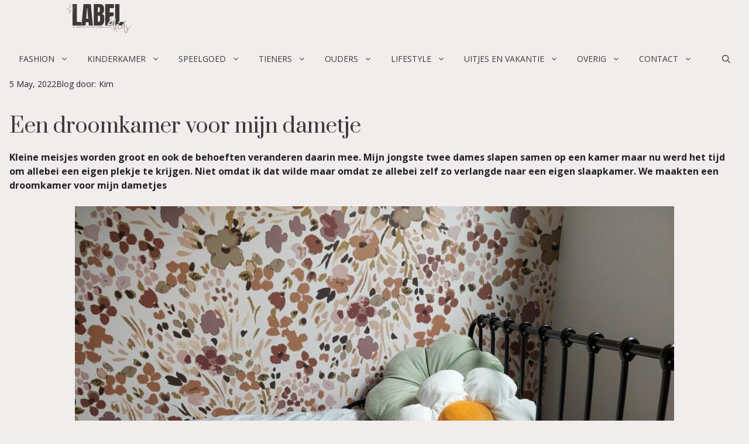

--- FILE ---
content_type: text/html; charset=UTF-8
request_url: https://label4kids.com/een-droomkamer-voor-mijn-dametje/
body_size: 83250
content:
<!DOCTYPE html>
<html lang="en-US" prefix="og: https://ogp.me/ns#">
<head><meta charset="UTF-8"><script>if(navigator.userAgent.match(/MSIE|Internet Explorer/i)||navigator.userAgent.match(/Trident\/7\..*?rv:11/i)){var href=document.location.href;if(!href.match(/[?&]nowprocket/)){if(href.indexOf("?")==-1){if(href.indexOf("#")==-1){document.location.href=href+"?nowprocket=1"}else{document.location.href=href.replace("#","?nowprocket=1#")}}else{if(href.indexOf("#")==-1){document.location.href=href+"&nowprocket=1"}else{document.location.href=href.replace("#","&nowprocket=1#")}}}}</script><script>(()=>{class RocketLazyLoadScripts{constructor(){this.v="2.0.4",this.userEvents=["keydown","keyup","mousedown","mouseup","mousemove","mouseover","mouseout","touchmove","touchstart","touchend","touchcancel","wheel","click","dblclick","input"],this.attributeEvents=["onblur","onclick","oncontextmenu","ondblclick","onfocus","onmousedown","onmouseenter","onmouseleave","onmousemove","onmouseout","onmouseover","onmouseup","onmousewheel","onscroll","onsubmit"]}async t(){this.i(),this.o(),/iP(ad|hone)/.test(navigator.userAgent)&&this.h(),this.u(),this.l(this),this.m(),this.k(this),this.p(this),this._(),await Promise.all([this.R(),this.L()]),this.lastBreath=Date.now(),this.S(this),this.P(),this.D(),this.O(),this.M(),await this.C(this.delayedScripts.normal),await this.C(this.delayedScripts.defer),await this.C(this.delayedScripts.async),await this.T(),await this.F(),await this.j(),await this.A(),window.dispatchEvent(new Event("rocket-allScriptsLoaded")),this.everythingLoaded=!0,this.lastTouchEnd&&await new Promise(t=>setTimeout(t,500-Date.now()+this.lastTouchEnd)),this.I(),this.H(),this.U(),this.W()}i(){this.CSPIssue=sessionStorage.getItem("rocketCSPIssue"),document.addEventListener("securitypolicyviolation",t=>{this.CSPIssue||"script-src-elem"!==t.violatedDirective||"data"!==t.blockedURI||(this.CSPIssue=!0,sessionStorage.setItem("rocketCSPIssue",!0))},{isRocket:!0})}o(){window.addEventListener("pageshow",t=>{this.persisted=t.persisted,this.realWindowLoadedFired=!0},{isRocket:!0}),window.addEventListener("pagehide",()=>{this.onFirstUserAction=null},{isRocket:!0})}h(){let t;function e(e){t=e}window.addEventListener("touchstart",e,{isRocket:!0}),window.addEventListener("touchend",function i(o){o.changedTouches[0]&&t.changedTouches[0]&&Math.abs(o.changedTouches[0].pageX-t.changedTouches[0].pageX)<10&&Math.abs(o.changedTouches[0].pageY-t.changedTouches[0].pageY)<10&&o.timeStamp-t.timeStamp<200&&(window.removeEventListener("touchstart",e,{isRocket:!0}),window.removeEventListener("touchend",i,{isRocket:!0}),"INPUT"===o.target.tagName&&"text"===o.target.type||(o.target.dispatchEvent(new TouchEvent("touchend",{target:o.target,bubbles:!0})),o.target.dispatchEvent(new MouseEvent("mouseover",{target:o.target,bubbles:!0})),o.target.dispatchEvent(new PointerEvent("click",{target:o.target,bubbles:!0,cancelable:!0,detail:1,clientX:o.changedTouches[0].clientX,clientY:o.changedTouches[0].clientY})),event.preventDefault()))},{isRocket:!0})}q(t){this.userActionTriggered||("mousemove"!==t.type||this.firstMousemoveIgnored?"keyup"===t.type||"mouseover"===t.type||"mouseout"===t.type||(this.userActionTriggered=!0,this.onFirstUserAction&&this.onFirstUserAction()):this.firstMousemoveIgnored=!0),"click"===t.type&&t.preventDefault(),t.stopPropagation(),t.stopImmediatePropagation(),"touchstart"===this.lastEvent&&"touchend"===t.type&&(this.lastTouchEnd=Date.now()),"click"===t.type&&(this.lastTouchEnd=0),this.lastEvent=t.type,t.composedPath&&t.composedPath()[0].getRootNode()instanceof ShadowRoot&&(t.rocketTarget=t.composedPath()[0]),this.savedUserEvents.push(t)}u(){this.savedUserEvents=[],this.userEventHandler=this.q.bind(this),this.userEvents.forEach(t=>window.addEventListener(t,this.userEventHandler,{passive:!1,isRocket:!0})),document.addEventListener("visibilitychange",this.userEventHandler,{isRocket:!0})}U(){this.userEvents.forEach(t=>window.removeEventListener(t,this.userEventHandler,{passive:!1,isRocket:!0})),document.removeEventListener("visibilitychange",this.userEventHandler,{isRocket:!0}),this.savedUserEvents.forEach(t=>{(t.rocketTarget||t.target).dispatchEvent(new window[t.constructor.name](t.type,t))})}m(){const t="return false",e=Array.from(this.attributeEvents,t=>"data-rocket-"+t),i="["+this.attributeEvents.join("],[")+"]",o="[data-rocket-"+this.attributeEvents.join("],[data-rocket-")+"]",s=(e,i,o)=>{o&&o!==t&&(e.setAttribute("data-rocket-"+i,o),e["rocket"+i]=new Function("event",o),e.setAttribute(i,t))};new MutationObserver(t=>{for(const n of t)"attributes"===n.type&&(n.attributeName.startsWith("data-rocket-")||this.everythingLoaded?n.attributeName.startsWith("data-rocket-")&&this.everythingLoaded&&this.N(n.target,n.attributeName.substring(12)):s(n.target,n.attributeName,n.target.getAttribute(n.attributeName))),"childList"===n.type&&n.addedNodes.forEach(t=>{if(t.nodeType===Node.ELEMENT_NODE)if(this.everythingLoaded)for(const i of[t,...t.querySelectorAll(o)])for(const t of i.getAttributeNames())e.includes(t)&&this.N(i,t.substring(12));else for(const e of[t,...t.querySelectorAll(i)])for(const t of e.getAttributeNames())this.attributeEvents.includes(t)&&s(e,t,e.getAttribute(t))})}).observe(document,{subtree:!0,childList:!0,attributeFilter:[...this.attributeEvents,...e]})}I(){this.attributeEvents.forEach(t=>{document.querySelectorAll("[data-rocket-"+t+"]").forEach(e=>{this.N(e,t)})})}N(t,e){const i=t.getAttribute("data-rocket-"+e);i&&(t.setAttribute(e,i),t.removeAttribute("data-rocket-"+e))}k(t){Object.defineProperty(HTMLElement.prototype,"onclick",{get(){return this.rocketonclick||null},set(e){this.rocketonclick=e,this.setAttribute(t.everythingLoaded?"onclick":"data-rocket-onclick","this.rocketonclick(event)")}})}S(t){function e(e,i){let o=e[i];e[i]=null,Object.defineProperty(e,i,{get:()=>o,set(s){t.everythingLoaded?o=s:e["rocket"+i]=o=s}})}e(document,"onreadystatechange"),e(window,"onload"),e(window,"onpageshow");try{Object.defineProperty(document,"readyState",{get:()=>t.rocketReadyState,set(e){t.rocketReadyState=e},configurable:!0}),document.readyState="loading"}catch(t){console.log("WPRocket DJE readyState conflict, bypassing")}}l(t){this.originalAddEventListener=EventTarget.prototype.addEventListener,this.originalRemoveEventListener=EventTarget.prototype.removeEventListener,this.savedEventListeners=[],EventTarget.prototype.addEventListener=function(e,i,o){o&&o.isRocket||!t.B(e,this)&&!t.userEvents.includes(e)||t.B(e,this)&&!t.userActionTriggered||e.startsWith("rocket-")||t.everythingLoaded?t.originalAddEventListener.call(this,e,i,o):(t.savedEventListeners.push({target:this,remove:!1,type:e,func:i,options:o}),"mouseenter"!==e&&"mouseleave"!==e||t.originalAddEventListener.call(this,e,t.savedUserEvents.push,o))},EventTarget.prototype.removeEventListener=function(e,i,o){o&&o.isRocket||!t.B(e,this)&&!t.userEvents.includes(e)||t.B(e,this)&&!t.userActionTriggered||e.startsWith("rocket-")||t.everythingLoaded?t.originalRemoveEventListener.call(this,e,i,o):t.savedEventListeners.push({target:this,remove:!0,type:e,func:i,options:o})}}J(t,e){this.savedEventListeners=this.savedEventListeners.filter(i=>{let o=i.type,s=i.target||window;return e!==o||t!==s||(this.B(o,s)&&(i.type="rocket-"+o),this.$(i),!1)})}H(){EventTarget.prototype.addEventListener=this.originalAddEventListener,EventTarget.prototype.removeEventListener=this.originalRemoveEventListener,this.savedEventListeners.forEach(t=>this.$(t))}$(t){t.remove?this.originalRemoveEventListener.call(t.target,t.type,t.func,t.options):this.originalAddEventListener.call(t.target,t.type,t.func,t.options)}p(t){let e;function i(e){return t.everythingLoaded?e:e.split(" ").map(t=>"load"===t||t.startsWith("load.")?"rocket-jquery-load":t).join(" ")}function o(o){function s(e){const s=o.fn[e];o.fn[e]=o.fn.init.prototype[e]=function(){return this[0]===window&&t.userActionTriggered&&("string"==typeof arguments[0]||arguments[0]instanceof String?arguments[0]=i(arguments[0]):"object"==typeof arguments[0]&&Object.keys(arguments[0]).forEach(t=>{const e=arguments[0][t];delete arguments[0][t],arguments[0][i(t)]=e})),s.apply(this,arguments),this}}if(o&&o.fn&&!t.allJQueries.includes(o)){const e={DOMContentLoaded:[],"rocket-DOMContentLoaded":[]};for(const t in e)document.addEventListener(t,()=>{e[t].forEach(t=>t())},{isRocket:!0});o.fn.ready=o.fn.init.prototype.ready=function(i){function s(){parseInt(o.fn.jquery)>2?setTimeout(()=>i.bind(document)(o)):i.bind(document)(o)}return"function"==typeof i&&(t.realDomReadyFired?!t.userActionTriggered||t.fauxDomReadyFired?s():e["rocket-DOMContentLoaded"].push(s):e.DOMContentLoaded.push(s)),o([])},s("on"),s("one"),s("off"),t.allJQueries.push(o)}e=o}t.allJQueries=[],o(window.jQuery),Object.defineProperty(window,"jQuery",{get:()=>e,set(t){o(t)}})}P(){const t=new Map;document.write=document.writeln=function(e){const i=document.currentScript,o=document.createRange(),s=i.parentElement;let n=t.get(i);void 0===n&&(n=i.nextSibling,t.set(i,n));const c=document.createDocumentFragment();o.setStart(c,0),c.appendChild(o.createContextualFragment(e)),s.insertBefore(c,n)}}async R(){return new Promise(t=>{this.userActionTriggered?t():this.onFirstUserAction=t})}async L(){return new Promise(t=>{document.addEventListener("DOMContentLoaded",()=>{this.realDomReadyFired=!0,t()},{isRocket:!0})})}async j(){return this.realWindowLoadedFired?Promise.resolve():new Promise(t=>{window.addEventListener("load",t,{isRocket:!0})})}M(){this.pendingScripts=[];this.scriptsMutationObserver=new MutationObserver(t=>{for(const e of t)e.addedNodes.forEach(t=>{"SCRIPT"!==t.tagName||t.noModule||t.isWPRocket||this.pendingScripts.push({script:t,promise:new Promise(e=>{const i=()=>{const i=this.pendingScripts.findIndex(e=>e.script===t);i>=0&&this.pendingScripts.splice(i,1),e()};t.addEventListener("load",i,{isRocket:!0}),t.addEventListener("error",i,{isRocket:!0}),setTimeout(i,1e3)})})})}),this.scriptsMutationObserver.observe(document,{childList:!0,subtree:!0})}async F(){await this.X(),this.pendingScripts.length?(await this.pendingScripts[0].promise,await this.F()):this.scriptsMutationObserver.disconnect()}D(){this.delayedScripts={normal:[],async:[],defer:[]},document.querySelectorAll("script[type$=rocketlazyloadscript]").forEach(t=>{t.hasAttribute("data-rocket-src")?t.hasAttribute("async")&&!1!==t.async?this.delayedScripts.async.push(t):t.hasAttribute("defer")&&!1!==t.defer||"module"===t.getAttribute("data-rocket-type")?this.delayedScripts.defer.push(t):this.delayedScripts.normal.push(t):this.delayedScripts.normal.push(t)})}async _(){await this.L();let t=[];document.querySelectorAll("script[type$=rocketlazyloadscript][data-rocket-src]").forEach(e=>{let i=e.getAttribute("data-rocket-src");if(i&&!i.startsWith("data:")){i.startsWith("//")&&(i=location.protocol+i);try{const o=new URL(i).origin;o!==location.origin&&t.push({src:o,crossOrigin:e.crossOrigin||"module"===e.getAttribute("data-rocket-type")})}catch(t){}}}),t=[...new Map(t.map(t=>[JSON.stringify(t),t])).values()],this.Y(t,"preconnect")}async G(t){if(await this.K(),!0!==t.noModule||!("noModule"in HTMLScriptElement.prototype))return new Promise(e=>{let i;function o(){(i||t).setAttribute("data-rocket-status","executed"),e()}try{if(navigator.userAgent.includes("Firefox/")||""===navigator.vendor||this.CSPIssue)i=document.createElement("script"),[...t.attributes].forEach(t=>{let e=t.nodeName;"type"!==e&&("data-rocket-type"===e&&(e="type"),"data-rocket-src"===e&&(e="src"),i.setAttribute(e,t.nodeValue))}),t.text&&(i.text=t.text),t.nonce&&(i.nonce=t.nonce),i.hasAttribute("src")?(i.addEventListener("load",o,{isRocket:!0}),i.addEventListener("error",()=>{i.setAttribute("data-rocket-status","failed-network"),e()},{isRocket:!0}),setTimeout(()=>{i.isConnected||e()},1)):(i.text=t.text,o()),i.isWPRocket=!0,t.parentNode.replaceChild(i,t);else{const i=t.getAttribute("data-rocket-type"),s=t.getAttribute("data-rocket-src");i?(t.type=i,t.removeAttribute("data-rocket-type")):t.removeAttribute("type"),t.addEventListener("load",o,{isRocket:!0}),t.addEventListener("error",i=>{this.CSPIssue&&i.target.src.startsWith("data:")?(console.log("WPRocket: CSP fallback activated"),t.removeAttribute("src"),this.G(t).then(e)):(t.setAttribute("data-rocket-status","failed-network"),e())},{isRocket:!0}),s?(t.fetchPriority="high",t.removeAttribute("data-rocket-src"),t.src=s):t.src="data:text/javascript;base64,"+window.btoa(unescape(encodeURIComponent(t.text)))}}catch(i){t.setAttribute("data-rocket-status","failed-transform"),e()}});t.setAttribute("data-rocket-status","skipped")}async C(t){const e=t.shift();return e?(e.isConnected&&await this.G(e),this.C(t)):Promise.resolve()}O(){this.Y([...this.delayedScripts.normal,...this.delayedScripts.defer,...this.delayedScripts.async],"preload")}Y(t,e){this.trash=this.trash||[];let i=!0;var o=document.createDocumentFragment();t.forEach(t=>{const s=t.getAttribute&&t.getAttribute("data-rocket-src")||t.src;if(s&&!s.startsWith("data:")){const n=document.createElement("link");n.href=s,n.rel=e,"preconnect"!==e&&(n.as="script",n.fetchPriority=i?"high":"low"),t.getAttribute&&"module"===t.getAttribute("data-rocket-type")&&(n.crossOrigin=!0),t.crossOrigin&&(n.crossOrigin=t.crossOrigin),t.integrity&&(n.integrity=t.integrity),t.nonce&&(n.nonce=t.nonce),o.appendChild(n),this.trash.push(n),i=!1}}),document.head.appendChild(o)}W(){this.trash.forEach(t=>t.remove())}async T(){try{document.readyState="interactive"}catch(t){}this.fauxDomReadyFired=!0;try{await this.K(),this.J(document,"readystatechange"),document.dispatchEvent(new Event("rocket-readystatechange")),await this.K(),document.rocketonreadystatechange&&document.rocketonreadystatechange(),await this.K(),this.J(document,"DOMContentLoaded"),document.dispatchEvent(new Event("rocket-DOMContentLoaded")),await this.K(),this.J(window,"DOMContentLoaded"),window.dispatchEvent(new Event("rocket-DOMContentLoaded"))}catch(t){console.error(t)}}async A(){try{document.readyState="complete"}catch(t){}try{await this.K(),this.J(document,"readystatechange"),document.dispatchEvent(new Event("rocket-readystatechange")),await this.K(),document.rocketonreadystatechange&&document.rocketonreadystatechange(),await this.K(),this.J(window,"load"),window.dispatchEvent(new Event("rocket-load")),await this.K(),window.rocketonload&&window.rocketonload(),await this.K(),this.allJQueries.forEach(t=>t(window).trigger("rocket-jquery-load")),await this.K(),this.J(window,"pageshow");const t=new Event("rocket-pageshow");t.persisted=this.persisted,window.dispatchEvent(t),await this.K(),window.rocketonpageshow&&window.rocketonpageshow({persisted:this.persisted})}catch(t){console.error(t)}}async K(){Date.now()-this.lastBreath>45&&(await this.X(),this.lastBreath=Date.now())}async X(){return document.hidden?new Promise(t=>setTimeout(t)):new Promise(t=>requestAnimationFrame(t))}B(t,e){return e===document&&"readystatechange"===t||(e===document&&"DOMContentLoaded"===t||(e===window&&"DOMContentLoaded"===t||(e===window&&"load"===t||e===window&&"pageshow"===t)))}static run(){(new RocketLazyLoadScripts).t()}}RocketLazyLoadScripts.run()})();</script>
	
	<meta name="viewport" content="width=device-width, initial-scale=1"><script type="rocketlazyloadscript">window._wca = window._wca || [];</script>

<!-- Search Engine Optimization by Rank Math PRO - https://rankmath.com/ -->
<title>Een droomkamer voor mijn dametje - Label4Kids</title>
<link crossorigin data-rocket-preconnect href="https://fonts.googleapis.com" rel="preconnect">
<link crossorigin data-rocket-preconnect href="https://stats.wp.com" rel="preconnect">
<link crossorigin data-rocket-preconnect href="https://www.google.com" rel="preconnect">
<link data-rocket-preload as="style" href="https://fonts.googleapis.com/css?family=Prata%3Aregular%7CDancing%20Script%3Aregular%2C500%2C600%2C700%7CPrata%3Aregular%7CDancing%20Script%3Aregular%2C500%2C600%2C700%7COpen%20Sans%3A300%2C300italic%2Cregular%2Citalic%2C600%2C600italic%2C700%2C700italic%2C800%2C800italic&#038;display=swap" rel="preload">
<link href="https://fonts.googleapis.com/css?family=Prata%3Aregular%7CDancing%20Script%3Aregular%2C500%2C600%2C700%7CPrata%3Aregular%7CDancing%20Script%3Aregular%2C500%2C600%2C700%7COpen%20Sans%3A300%2C300italic%2Cregular%2Citalic%2C600%2C600italic%2C700%2C700italic%2C800%2C800italic&#038;display=swap" media="print" onload="this.media=&#039;all&#039;" rel="stylesheet">
<noscript><link rel="stylesheet" href="https://fonts.googleapis.com/css?family=Prata%3Aregular%7CDancing%20Script%3Aregular%2C500%2C600%2C700%7CPrata%3Aregular%7CDancing%20Script%3Aregular%2C500%2C600%2C700%7COpen%20Sans%3A300%2C300italic%2Cregular%2Citalic%2C600%2C600italic%2C700%2C700italic%2C800%2C800italic&#038;display=swap"></noscript>
<style id="rocket-critical-css">.wp-block-image img{box-sizing:border-box;height:auto;max-width:100%;vertical-align:bottom}.wp-block-image .aligncenter{display:table}.wp-block-image .aligncenter{margin-left:auto;margin-right:auto}.wp-block-image figure{margin:0}ul{box-sizing:border-box}:root{--wp--preset--font-size--normal:16px;--wp--preset--font-size--huge:42px}.has-text-align-center{text-align:center}.aligncenter{clear:both}.screen-reader-text{border:0;clip:rect(1px,1px,1px,1px);clip-path:inset(50%);height:1px;margin:-1px;overflow:hidden;padding:0;position:absolute;width:1px;word-wrap:normal!important}@font-face{font-display:swap;font-family:'Open Sans';font-style:normal;font-weight:400;src:url(https://label4kids.com/wp-content/themes/envopress/assets/css/fonts/open-sans-v40-latin-regular.woff2) format('woff2'),url(https://label4kids.com/wp-content/themes/envopress/assets/css/fonts/open-sans-v40-latin-regular.ttf) format('truetype')}@font-face{font-display:swap;font-family:'Open Sans';font-style:normal;font-weight:500;src:url(https://label4kids.com/wp-content/themes/envopress/assets/css/fonts/open-sans-v40-latin-500.woff2) format('woff2'),url(https://label4kids.com/wp-content/themes/envopress/assets/css/fonts/open-sans-v40-latin-500.ttf) format('truetype')}@font-face{font-display:swap;font-family:'Open Sans';font-style:normal;font-weight:600;src:url(https://label4kids.com/wp-content/themes/envopress/assets/css/fonts/open-sans-v40-latin-600.woff2) format('woff2'),url(https://label4kids.com/wp-content/themes/envopress/assets/css/fonts/open-sans-v40-latin-600.ttf) format('truetype')}@font-face{font-display:swap;font-family:'Open Sans';font-style:normal;font-weight:700;src:url(https://label4kids.com/wp-content/themes/envopress/assets/css/fonts/open-sans-v40-latin-700.woff2) format('woff2'),url(https://label4kids.com/wp-content/themes/envopress/assets/css/fonts/open-sans-v40-latin-700.ttf) format('truetype')}@media (max-width:800px){.site-logo{width:160px}}@media (max-width:412px){.site-logo{width:130px}}.site-logo svg{padding:5px 0}.main-navigation .inside-navigation{padding:0 1rem!important}.main-navigation .inside-navigation .site-logo{margin-left:0!important}body,figure,h2,h3,html,li,p,ul{margin:0;padding:0;border:0}html{font-family:sans-serif;-webkit-text-size-adjust:100%;-ms-text-size-adjust:100%;-webkit-font-smoothing:antialiased;-moz-osx-font-smoothing:grayscale}main{display:block}html{box-sizing:border-box}*,::after,::before{box-sizing:inherit}button,input{font-family:inherit;font-size:100%;margin:0}[type=search]{-webkit-appearance:textfield;outline-offset:-2px}[type=search]::-webkit-search-decoration{-webkit-appearance:none}::-moz-focus-inner{border-style:none;padding:0}:-moz-focusring{outline:1px dotted ButtonText}body,button,input{font-family:-apple-system,system-ui,BlinkMacSystemFont,"Segoe UI",Helvetica,Arial,sans-serif,"Apple Color Emoji","Segoe UI Emoji","Segoe UI Symbol";font-weight:400;text-transform:none;font-size:17px;line-height:1.5}p{margin-bottom:1.5em}h2,h3{font-family:inherit;font-size:100%;font-style:inherit;font-weight:inherit}h2{font-size:35px;margin-bottom:20px;line-height:1.2em;font-weight:400;text-transform:none}h3{font-size:29px;margin-bottom:20px;line-height:1.2em;font-weight:400;text-transform:none}ul{margin:0 0 1.5em 3em}ul{list-style:disc}li>ul{margin-bottom:0;margin-left:1.5em}strong{font-weight:700}figure{margin:0}img{height:auto;max-width:100%}button{background:#55555e;color:#fff;border:1px solid transparent;-webkit-appearance:button;padding:10px 20px}input[type=search]{border:1px solid;border-radius:0;padding:10px 15px;max-width:100%}a{text-decoration:none}.aligncenter{clear:both;display:block;margin:0 auto}.size-large{max-width:100%;height:auto}.screen-reader-text{border:0;clip:rect(1px,1px,1px,1px);clip-path:inset(50%);height:1px;margin:-1px;overflow:hidden;padding:0;position:absolute!important;width:1px;word-wrap:normal!important}.main-navigation{z-index:100;padding:0;clear:both;display:block}.main-navigation a{display:block;text-decoration:none;font-weight:400;text-transform:none;font-size:15px}.main-navigation ul{list-style:none;margin:0;padding-left:0}.main-navigation .main-nav ul li a{padding-left:20px;padding-right:20px;line-height:60px}.inside-navigation{position:relative}.main-navigation .inside-navigation{display:flex;align-items:center;flex-wrap:wrap;justify-content:space-between}.main-navigation .main-nav>ul{display:flex;flex-wrap:wrap;align-items:center}.main-navigation li{position:relative}.main-navigation .menu-bar-items{display:flex;align-items:center;font-size:15px}.main-navigation .menu-bar-items a{color:inherit}.main-navigation .menu-bar-item{position:relative}.main-navigation .menu-bar-item>a{padding-left:20px;padding-right:20px;line-height:60px}.nav-align-right .inside-navigation{justify-content:flex-end}.main-navigation ul ul{display:block;box-shadow:1px 1px 0 rgba(0,0,0,.1);float:left;position:absolute;left:-99999px;opacity:0;z-index:99999;width:200px;text-align:left;top:auto;height:0;overflow:hidden}.main-navigation ul ul a{display:block}.main-navigation ul ul li{width:100%}.main-navigation .main-nav ul ul li a{line-height:normal;padding:10px 20px;font-size:14px}.main-navigation .main-nav ul li.menu-item-has-children>a{padding-right:0;position:relative}.menu-item-has-children .dropdown-menu-toggle{display:inline-block;height:100%;clear:both;padding-right:20px;padding-left:10px}.menu-item-has-children ul .dropdown-menu-toggle{padding-top:10px;padding-bottom:10px;margin-top:-10px}nav ul ul .menu-item-has-children .dropdown-menu-toggle{float:right}.site-logo{display:inline-block;max-width:100%}.site-content{word-wrap:break-word}.site-content{display:flex}.grid-container{margin-left:auto;margin-right:auto;max-width:1200px}.site-main>*{margin-bottom:20px}.separate-containers .site-main{margin:20px}.separate-containers.no-sidebar .site-main{margin-left:0;margin-right:0}.separate-containers .site-main>:last-child{margin-bottom:0}.full-width-content .container.grid-container{max-width:100%}.full-width-content.no-sidebar.separate-containers .site-main{margin:0}.gp-icon{display:inline-flex;align-self:center}.gp-icon svg{height:1em;width:1em;top:.125em;position:relative;fill:currentColor}.icon-menu-bars svg:nth-child(2),.icon-search svg:nth-child(2){display:none}.container.grid-container{width:auto}.menu-toggle{display:none}.menu-toggle{padding:0 20px;line-height:60px;margin:0;font-weight:400;text-transform:none;font-size:15px}.menu-toggle .mobile-menu{padding-left:3px}.menu-toggle .gp-icon+.mobile-menu{padding-left:9px}button.menu-toggle{background-color:transparent;flex-grow:1;border:0;text-align:center}.has-menu-bar-items button.menu-toggle{flex-grow:0}@media (max-width:768px){.site-content{flex-direction:column}.container .site-content .content-area{width:auto}#main{margin-left:0;margin-right:0}}body{background-color:var(--accent-color);color:var(--contrast)}a{color:var(--primary-color)}.grid-container{max-width:1280px}:root{--contrast:#222222;--contrast-2:#575760;--contrast-3:#b2b2be;--base:#f0f0f0;--base-2:#f7f8f9;--base-3:#ffffff;--accent:#1e73be;--accent-hover:#195a94;--primary-color:#3C3939;--secondary-color:#af9c98;--accent-color:#F1EDED;--button-background-color:#ded3d3;--grey-500:#9e9e9e;--grey-400:#BDBDBD;--grey-300:#E0E0E0;--button-active-color:#6f625e}.gp-modal:not(.gp-modal--open):not(.gp-modal--transition){display:none}.gp-modal__overlay{display:none;position:fixed;top:0;left:0;right:0;bottom:0;background:rgba(0,0,0,0.2);display:flex;justify-content:center;align-items:center;z-index:10000;backdrop-filter:blur(3px);opacity:0}.gp-modal__container{max-width:100%;max-height:100vh;transform:scale(0.9);padding:0 10px}.search-modal-fields{display:flex}.gp-search-modal .gp-modal__overlay{align-items:flex-start;padding-top:25vh;background:var(--gp-search-modal-overlay-bg-color)}.search-modal-form{width:500px;max-width:100%;background-color:var(--gp-search-modal-bg-color);color:var(--gp-search-modal-text-color)}.search-modal-form .search-field{width:100%;height:60px;background-color:transparent;border:0;appearance:none;color:currentColor}.search-modal-fields button{background-color:transparent;border:0;color:currentColor;width:60px}body,button,input{font-family:Open Sans,sans-serif;font-size:16px}.main-navigation a,.main-navigation .menu-toggle,.main-navigation .menu-bar-items{font-family:Open Sans,sans-serif;text-transform:uppercase;font-size:14px}.main-navigation .main-nav ul ul li a{font-family:Open Sans,sans-serif;font-size:14px}.main-navigation,.main-navigation ul ul{background-color:var(--accent-color)}.main-navigation .main-nav ul li a,.main-navigation .menu-toggle,.main-navigation .menu-bar-items{color:var(--primary-color)}.main-navigation .main-nav ul li[class*="current-menu-"]>a{color:var(--primary-color)}.main-navigation ul ul{background-color:var(--base)}input[type="search"]{color:var(--contrast);background-color:var(--base-2);border-color:var(--base)}button{color:#ffffff;background-color:#55555e}:root{--gp-search-modal-bg-color:var(--base-3);--gp-search-modal-text-color:var(--contrast);--gp-search-modal-overlay-bg-color:rgba(0,0,0,0.2)}.nav-below-header .main-navigation .inside-navigation.grid-container{padding:0px 24px 0px 24px}.site-main>*{margin-bottom:0px}.separate-containers .site-main{margin:0px}.main-navigation .main-nav ul li a,.menu-toggle,.main-navigation .menu-bar-item>a{padding-left:16px;padding-right:16px;line-height:64px}.main-navigation .main-nav ul ul li a{padding:16px}.main-navigation ul ul{width:240px}.menu-item-has-children .dropdown-menu-toggle{padding-right:16px}.menu-item-has-children ul .dropdown-menu-toggle{padding-top:16px;padding-bottom:16px;margin-top:-16px}.main-navigation.slideout-navigation .main-nav>ul>li>a{line-height:48px}.main-navigation.offside{position:fixed;width:var(--gp-slideout-width);height:100%;height:100vh;top:0;z-index:9999;overflow:auto;-webkit-overflow-scrolling:touch}.offside{left:calc(var(--gp-slideout-width) * -1)}.offside--right{left:auto;right:calc(var(--gp-slideout-width) * -1)}.offside-js--init{overflow-x:hidden}.slideout-navigation.main-navigation:not(.is-open):not(.slideout-transition){display:none}.slideout-overlay{z-index:100000;position:fixed;width:100%;height:100%;height:100vh;min-height:100%;top:0;right:0;bottom:0;left:0;background-color:rgba(0,0,0,.8);visibility:hidden;opacity:0}.slideout-overlay button.slideout-exit{position:fixed;top:0;background-color:transparent;color:#fff;font-size:30px;border:0;opacity:0}.slideout-navigation .main-nav{margin-bottom:40px}.slideout-navigation:not(.do-overlay) .main-nav{width:100%;box-sizing:border-box}.slideout-navigation .slideout-menu{display:block}#generate-slideout-menu{z-index:100001}#generate-slideout-menu .slideout-menu li{float:none;width:100%;clear:both;text-align:left}#generate-slideout-menu.main-navigation ul ul{display:none}#generate-slideout-menu.main-navigation .main-nav ul ul{position:relative;top:0;left:0;width:100%}.slideout-navigation .menu-item-has-children .dropdown-menu-toggle{float:right}.slideout-navigation .sub-menu .dropdown-menu-toggle .gp-icon svg{transform:rotate(0)}@media (max-width:768px){.slideout-overlay button.slideout-exit{font-size:20px;padding:10px}.slideout-overlay{top:-100px;height:calc(100% + 100px);height:calc(100vh + 100px);min-height:calc(100% + 100px)}}.navigation-branding,.site-logo.mobile-header-logo{display:flex;align-items:center;order:0;margin-right:10px}.main-navigation.mobile-header-navigation{display:none;float:none;margin-bottom:0}.main-navigation .menu-toggle{flex-grow:1;width:auto}.main-navigation.has-branding .menu-toggle{flex-grow:0;padding-right:20px;order:2}.nav-align-right .navigation-branding{margin-right:auto}.mobile-header-navigation.has-menu-bar-items .mobile-header-logo{margin-right:auto}</style><link rel="preload" data-rocket-preload as="image" href="https://label4kids.com/wp-content/uploads/2024/05/20220710_134131-1536x1152-1-1024x768.jpg" imagesrcset="https://label4kids.com/wp-content/uploads/2024/05/20220710_134131-1536x1152-1-1024x768.jpg 1024w, https://label4kids.com/wp-content/uploads/2024/05/20220710_134131-1536x1152-1-600x450.jpg 600w, https://label4kids.com/wp-content/uploads/2024/05/20220710_134131-1536x1152-1-300x225.jpg 300w, https://label4kids.com/wp-content/uploads/2024/05/20220710_134131-1536x1152-1-768x576.jpg 768w, https://label4kids.com/wp-content/uploads/2024/05/20220710_134131-1536x1152-1.jpg 1536w" imagesizes="(max-width: 1024px) 100vw, 1024px" fetchpriority="high">
<meta name="description" content="Kleine meisjes worden groot en ook de behoeften veranderen daarin mee. Mijn jongste twee dames slapen samen op een kamer maar nu werd het tijd om allebei een"/>
<meta name="robots" content="index, follow, max-snippet:-1, max-video-preview:-1, max-image-preview:large"/>
<link rel="canonical" href="https://label4kids.com/een-droomkamer-voor-mijn-dametje/" />
<meta property="og:locale" content="en_US" />
<meta property="og:type" content="article" />
<meta property="og:title" content="Een droomkamer voor mijn dametje - Label4Kids" />
<meta property="og:description" content="Kleine meisjes worden groot en ook de behoeften veranderen daarin mee. Mijn jongste twee dames slapen samen op een kamer maar nu werd het tijd om allebei een" />
<meta property="og:url" content="https://label4kids.com/een-droomkamer-voor-mijn-dametje/" />
<meta property="og:site_name" content="Label4Kids" />
<meta property="article:tag" content="behang" />
<meta property="article:tag" content="binnenzoet" />
<meta property="article:tag" content="binnenzoet behang" />
<meta property="article:tag" content="bloemetjes behang" />
<meta property="article:tag" content="kinderkamer" />
<meta property="article:tag" content="kinderkamer inspiratie" />
<meta property="article:tag" content="meisjes behang" />
<meta property="article:tag" content="meisjes kamer" />
<meta property="article:tag" content="meisjes slaapkamer" />
<meta property="article:tag" content="meisjeskamer" />
<meta property="article:tag" content="meisjeskamer inspo" />
<meta property="article:tag" content="slaapkamer" />
<meta property="article:section" content="Interieur" />
<meta property="og:updated_time" content="2024-05-02T14:25:06+02:00" />
<meta property="og:image" content="https://label4kids.com/wp-content/uploads/2024/05/20220710_134131-1536x1152-1.jpg" />
<meta property="og:image:secure_url" content="https://label4kids.com/wp-content/uploads/2024/05/20220710_134131-1536x1152-1.jpg" />
<meta property="og:image:width" content="1536" />
<meta property="og:image:height" content="1152" />
<meta property="og:image:alt" content="Een droomkamer voor mijn dametje" />
<meta property="og:image:type" content="image/jpeg" />
<meta property="article:published_time" content="2022-05-05T14:20:00+02:00" />
<meta property="article:modified_time" content="2024-05-02T14:25:06+02:00" />
<meta name="twitter:card" content="summary_large_image" />
<meta name="twitter:title" content="Een droomkamer voor mijn dametje - Label4Kids" />
<meta name="twitter:description" content="Kleine meisjes worden groot en ook de behoeften veranderen daarin mee. Mijn jongste twee dames slapen samen op een kamer maar nu werd het tijd om allebei een" />
<meta name="twitter:image" content="https://label4kids.com/wp-content/uploads/2024/05/20220710_134131-1536x1152-1.jpg" />
<meta name="twitter:label1" content="Written by" />
<meta name="twitter:data1" content="Kim" />
<meta name="twitter:label2" content="Time to read" />
<meta name="twitter:data2" content="1 minute" />
<script type="application/ld+json" class="rank-math-schema-pro">{"@context":"https://schema.org","@graph":[{"@type":["Person","Organization"],"@id":"https://label4kids.com/#person","name":"Label4Kids","logo":{"@type":"ImageObject","@id":"https://label4kids.com/#logo","url":"https://label4kids.com/wp-content/uploads/2024/02/Label4KidsLogo.png","contentUrl":"https://label4kids.com/wp-content/uploads/2024/02/Label4KidsLogo.png","caption":"Label4Kids","inLanguage":"en-US","width":"194","height":"30"},"image":{"@type":"ImageObject","@id":"https://label4kids.com/#logo","url":"https://label4kids.com/wp-content/uploads/2024/02/Label4KidsLogo.png","contentUrl":"https://label4kids.com/wp-content/uploads/2024/02/Label4KidsLogo.png","caption":"Label4Kids","inLanguage":"en-US","width":"194","height":"30"}},{"@type":"WebSite","@id":"https://label4kids.com/#website","url":"https://label4kids.com","name":"Label4Kids","publisher":{"@id":"https://label4kids.com/#person"},"inLanguage":"en-US"},{"@type":"ImageObject","@id":"https://label4kids.com/wp-content/uploads/2024/05/20220710_134131-1536x1152-1.jpg","url":"https://label4kids.com/wp-content/uploads/2024/05/20220710_134131-1536x1152-1.jpg","width":"1536","height":"1152","inLanguage":"en-US"},{"@type":"WebPage","@id":"https://label4kids.com/een-droomkamer-voor-mijn-dametje/#webpage","url":"https://label4kids.com/een-droomkamer-voor-mijn-dametje/","name":"Een droomkamer voor mijn dametje - Label4Kids","datePublished":"2022-05-05T14:20:00+02:00","dateModified":"2024-05-02T14:25:06+02:00","isPartOf":{"@id":"https://label4kids.com/#website"},"primaryImageOfPage":{"@id":"https://label4kids.com/wp-content/uploads/2024/05/20220710_134131-1536x1152-1.jpg"},"inLanguage":"en-US"},{"@type":"Person","@id":"https://label4kids.com/author/kimcornelissen/","name":"Kim","description":"De leukste blogs geschreven door Kim Cornelissen","url":"https://label4kids.com/author/kimcornelissen/","image":{"@type":"ImageObject","@id":"https://secure.gravatar.com/avatar/1ef13f04834fbd23537dab51acfd48de6e744f4f6e6abee7051285d842b5663f?s=96&amp;d=mm&amp;r=g","url":"https://secure.gravatar.com/avatar/1ef13f04834fbd23537dab51acfd48de6e744f4f6e6abee7051285d842b5663f?s=96&amp;d=mm&amp;r=g","caption":"Kim","inLanguage":"en-US"},"sameAs":["http://www.label4kids.com"]},{"@type":"BlogPosting","headline":"Een droomkamer voor mijn dametje - Label4Kids","datePublished":"2022-05-05T14:20:00+02:00","dateModified":"2024-05-02T14:25:06+02:00","articleSection":"Interieur, Kinderkamer, Meisjeskamer, Samenwerking","author":{"@id":"https://label4kids.com/author/kimcornelissen/","name":"Kim"},"publisher":{"@id":"https://label4kids.com/#person"},"description":"Kleine meisjes worden groot en ook de behoeften veranderen daarin mee. Mijn jongste twee dames slapen samen op een kamer maar nu werd het tijd om allebei een","name":"Een droomkamer voor mijn dametje - Label4Kids","@id":"https://label4kids.com/een-droomkamer-voor-mijn-dametje/#richSnippet","isPartOf":{"@id":"https://label4kids.com/een-droomkamer-voor-mijn-dametje/#webpage"},"image":{"@id":"https://label4kids.com/wp-content/uploads/2024/05/20220710_134131-1536x1152-1.jpg"},"inLanguage":"en-US","mainEntityOfPage":{"@id":"https://label4kids.com/een-droomkamer-voor-mijn-dametje/#webpage"}}]}</script>
<link rel='dns-prefetch' href='//stats.wp.com' />
<link rel='dns-prefetch' href='//www.google.com' />
<link rel='dns-prefetch' href='//www.googletagmanager.com' />
<link href='https://fonts.gstatic.com' crossorigin rel='preconnect' />
<link href='https://fonts.googleapis.com' crossorigin rel='preconnect' />
<link rel="alternate" type="application/rss+xml" title="Label4Kids &raquo; Feed" href="https://label4kids.com/feed/" />
<link rel="alternate" title="oEmbed (JSON)" type="application/json+oembed" href="https://label4kids.com/wp-json/oembed/1.0/embed?url=https%3A%2F%2Flabel4kids.com%2Feen-droomkamer-voor-mijn-dametje%2F" />
<link rel="alternate" title="oEmbed (XML)" type="text/xml+oembed" href="https://label4kids.com/wp-json/oembed/1.0/embed?url=https%3A%2F%2Flabel4kids.com%2Feen-droomkamer-voor-mijn-dametje%2F&#038;format=xml" />
<style id='wp-img-auto-sizes-contain-inline-css'>
img:is([sizes=auto i],[sizes^="auto," i]){contain-intrinsic-size:3000px 1500px}
/*# sourceURL=wp-img-auto-sizes-contain-inline-css */
</style>
<style id='wp-block-library-inline-css'>
:root{--wp-block-synced-color:#7a00df;--wp-block-synced-color--rgb:122,0,223;--wp-bound-block-color:var(--wp-block-synced-color);--wp-editor-canvas-background:#ddd;--wp-admin-theme-color:#007cba;--wp-admin-theme-color--rgb:0,124,186;--wp-admin-theme-color-darker-10:#006ba1;--wp-admin-theme-color-darker-10--rgb:0,107,160.5;--wp-admin-theme-color-darker-20:#005a87;--wp-admin-theme-color-darker-20--rgb:0,90,135;--wp-admin-border-width-focus:2px}@media (min-resolution:192dpi){:root{--wp-admin-border-width-focus:1.5px}}.wp-element-button{cursor:pointer}:root .has-very-light-gray-background-color{background-color:#eee}:root .has-very-dark-gray-background-color{background-color:#313131}:root .has-very-light-gray-color{color:#eee}:root .has-very-dark-gray-color{color:#313131}:root .has-vivid-green-cyan-to-vivid-cyan-blue-gradient-background{background:linear-gradient(135deg,#00d084,#0693e3)}:root .has-purple-crush-gradient-background{background:linear-gradient(135deg,#34e2e4,#4721fb 50%,#ab1dfe)}:root .has-hazy-dawn-gradient-background{background:linear-gradient(135deg,#faaca8,#dad0ec)}:root .has-subdued-olive-gradient-background{background:linear-gradient(135deg,#fafae1,#67a671)}:root .has-atomic-cream-gradient-background{background:linear-gradient(135deg,#fdd79a,#004a59)}:root .has-nightshade-gradient-background{background:linear-gradient(135deg,#330968,#31cdcf)}:root .has-midnight-gradient-background{background:linear-gradient(135deg,#020381,#2874fc)}:root{--wp--preset--font-size--normal:16px;--wp--preset--font-size--huge:42px}.has-regular-font-size{font-size:1em}.has-larger-font-size{font-size:2.625em}.has-normal-font-size{font-size:var(--wp--preset--font-size--normal)}.has-huge-font-size{font-size:var(--wp--preset--font-size--huge)}.has-text-align-center{text-align:center}.has-text-align-left{text-align:left}.has-text-align-right{text-align:right}.has-fit-text{white-space:nowrap!important}#end-resizable-editor-section{display:none}.aligncenter{clear:both}.items-justified-left{justify-content:flex-start}.items-justified-center{justify-content:center}.items-justified-right{justify-content:flex-end}.items-justified-space-between{justify-content:space-between}.screen-reader-text{border:0;clip-path:inset(50%);height:1px;margin:-1px;overflow:hidden;padding:0;position:absolute;width:1px;word-wrap:normal!important}.screen-reader-text:focus{background-color:#ddd;clip-path:none;color:#444;display:block;font-size:1em;height:auto;left:5px;line-height:normal;padding:15px 23px 14px;text-decoration:none;top:5px;width:auto;z-index:100000}html :where(.has-border-color){border-style:solid}html :where([style*=border-top-color]){border-top-style:solid}html :where([style*=border-right-color]){border-right-style:solid}html :where([style*=border-bottom-color]){border-bottom-style:solid}html :where([style*=border-left-color]){border-left-style:solid}html :where([style*=border-width]){border-style:solid}html :where([style*=border-top-width]){border-top-style:solid}html :where([style*=border-right-width]){border-right-style:solid}html :where([style*=border-bottom-width]){border-bottom-style:solid}html :where([style*=border-left-width]){border-left-style:solid}html :where(img[class*=wp-image-]){height:auto;max-width:100%}:where(figure){margin:0 0 1em}html :where(.is-position-sticky){--wp-admin--admin-bar--position-offset:var(--wp-admin--admin-bar--height,0px)}@media screen and (max-width:600px){html :where(.is-position-sticky){--wp-admin--admin-bar--position-offset:0px}}

/*# sourceURL=wp-block-library-inline-css */
</style><style id='wp-block-gallery-inline-css'>
.blocks-gallery-grid:not(.has-nested-images),.wp-block-gallery:not(.has-nested-images){display:flex;flex-wrap:wrap;list-style-type:none;margin:0;padding:0}.blocks-gallery-grid:not(.has-nested-images) .blocks-gallery-image,.blocks-gallery-grid:not(.has-nested-images) .blocks-gallery-item,.wp-block-gallery:not(.has-nested-images) .blocks-gallery-image,.wp-block-gallery:not(.has-nested-images) .blocks-gallery-item{display:flex;flex-direction:column;flex-grow:1;justify-content:center;margin:0 1em 1em 0;position:relative;width:calc(50% - 1em)}.blocks-gallery-grid:not(.has-nested-images) .blocks-gallery-image:nth-of-type(2n),.blocks-gallery-grid:not(.has-nested-images) .blocks-gallery-item:nth-of-type(2n),.wp-block-gallery:not(.has-nested-images) .blocks-gallery-image:nth-of-type(2n),.wp-block-gallery:not(.has-nested-images) .blocks-gallery-item:nth-of-type(2n){margin-right:0}.blocks-gallery-grid:not(.has-nested-images) .blocks-gallery-image figure,.blocks-gallery-grid:not(.has-nested-images) .blocks-gallery-item figure,.wp-block-gallery:not(.has-nested-images) .blocks-gallery-image figure,.wp-block-gallery:not(.has-nested-images) .blocks-gallery-item figure{align-items:flex-end;display:flex;height:100%;justify-content:flex-start;margin:0}.blocks-gallery-grid:not(.has-nested-images) .blocks-gallery-image img,.blocks-gallery-grid:not(.has-nested-images) .blocks-gallery-item img,.wp-block-gallery:not(.has-nested-images) .blocks-gallery-image img,.wp-block-gallery:not(.has-nested-images) .blocks-gallery-item img{display:block;height:auto;max-width:100%;width:auto}.blocks-gallery-grid:not(.has-nested-images) .blocks-gallery-image figcaption,.blocks-gallery-grid:not(.has-nested-images) .blocks-gallery-item figcaption,.wp-block-gallery:not(.has-nested-images) .blocks-gallery-image figcaption,.wp-block-gallery:not(.has-nested-images) .blocks-gallery-item figcaption{background:linear-gradient(0deg,#000000b3,#0000004d 70%,#0000);bottom:0;box-sizing:border-box;color:#fff;font-size:.8em;margin:0;max-height:100%;overflow:auto;padding:3em .77em .7em;position:absolute;text-align:center;width:100%;z-index:2}.blocks-gallery-grid:not(.has-nested-images) .blocks-gallery-image figcaption img,.blocks-gallery-grid:not(.has-nested-images) .blocks-gallery-item figcaption img,.wp-block-gallery:not(.has-nested-images) .blocks-gallery-image figcaption img,.wp-block-gallery:not(.has-nested-images) .blocks-gallery-item figcaption img{display:inline}.blocks-gallery-grid:not(.has-nested-images) figcaption,.wp-block-gallery:not(.has-nested-images) figcaption{flex-grow:1}.blocks-gallery-grid:not(.has-nested-images).is-cropped .blocks-gallery-image a,.blocks-gallery-grid:not(.has-nested-images).is-cropped .blocks-gallery-image img,.blocks-gallery-grid:not(.has-nested-images).is-cropped .blocks-gallery-item a,.blocks-gallery-grid:not(.has-nested-images).is-cropped .blocks-gallery-item img,.wp-block-gallery:not(.has-nested-images).is-cropped .blocks-gallery-image a,.wp-block-gallery:not(.has-nested-images).is-cropped .blocks-gallery-image img,.wp-block-gallery:not(.has-nested-images).is-cropped .blocks-gallery-item a,.wp-block-gallery:not(.has-nested-images).is-cropped .blocks-gallery-item img{flex:1;height:100%;object-fit:cover;width:100%}.blocks-gallery-grid:not(.has-nested-images).columns-1 .blocks-gallery-image,.blocks-gallery-grid:not(.has-nested-images).columns-1 .blocks-gallery-item,.wp-block-gallery:not(.has-nested-images).columns-1 .blocks-gallery-image,.wp-block-gallery:not(.has-nested-images).columns-1 .blocks-gallery-item{margin-right:0;width:100%}@media (min-width:600px){.blocks-gallery-grid:not(.has-nested-images).columns-3 .blocks-gallery-image,.blocks-gallery-grid:not(.has-nested-images).columns-3 .blocks-gallery-item,.wp-block-gallery:not(.has-nested-images).columns-3 .blocks-gallery-image,.wp-block-gallery:not(.has-nested-images).columns-3 .blocks-gallery-item{margin-right:1em;width:calc(33.33333% - .66667em)}.blocks-gallery-grid:not(.has-nested-images).columns-4 .blocks-gallery-image,.blocks-gallery-grid:not(.has-nested-images).columns-4 .blocks-gallery-item,.wp-block-gallery:not(.has-nested-images).columns-4 .blocks-gallery-image,.wp-block-gallery:not(.has-nested-images).columns-4 .blocks-gallery-item{margin-right:1em;width:calc(25% - .75em)}.blocks-gallery-grid:not(.has-nested-images).columns-5 .blocks-gallery-image,.blocks-gallery-grid:not(.has-nested-images).columns-5 .blocks-gallery-item,.wp-block-gallery:not(.has-nested-images).columns-5 .blocks-gallery-image,.wp-block-gallery:not(.has-nested-images).columns-5 .blocks-gallery-item{margin-right:1em;width:calc(20% - .8em)}.blocks-gallery-grid:not(.has-nested-images).columns-6 .blocks-gallery-image,.blocks-gallery-grid:not(.has-nested-images).columns-6 .blocks-gallery-item,.wp-block-gallery:not(.has-nested-images).columns-6 .blocks-gallery-image,.wp-block-gallery:not(.has-nested-images).columns-6 .blocks-gallery-item{margin-right:1em;width:calc(16.66667% - .83333em)}.blocks-gallery-grid:not(.has-nested-images).columns-7 .blocks-gallery-image,.blocks-gallery-grid:not(.has-nested-images).columns-7 .blocks-gallery-item,.wp-block-gallery:not(.has-nested-images).columns-7 .blocks-gallery-image,.wp-block-gallery:not(.has-nested-images).columns-7 .blocks-gallery-item{margin-right:1em;width:calc(14.28571% - .85714em)}.blocks-gallery-grid:not(.has-nested-images).columns-8 .blocks-gallery-image,.blocks-gallery-grid:not(.has-nested-images).columns-8 .blocks-gallery-item,.wp-block-gallery:not(.has-nested-images).columns-8 .blocks-gallery-image,.wp-block-gallery:not(.has-nested-images).columns-8 .blocks-gallery-item{margin-right:1em;width:calc(12.5% - .875em)}.blocks-gallery-grid:not(.has-nested-images).columns-1 .blocks-gallery-image:nth-of-type(1n),.blocks-gallery-grid:not(.has-nested-images).columns-1 .blocks-gallery-item:nth-of-type(1n),.blocks-gallery-grid:not(.has-nested-images).columns-2 .blocks-gallery-image:nth-of-type(2n),.blocks-gallery-grid:not(.has-nested-images).columns-2 .blocks-gallery-item:nth-of-type(2n),.blocks-gallery-grid:not(.has-nested-images).columns-3 .blocks-gallery-image:nth-of-type(3n),.blocks-gallery-grid:not(.has-nested-images).columns-3 .blocks-gallery-item:nth-of-type(3n),.blocks-gallery-grid:not(.has-nested-images).columns-4 .blocks-gallery-image:nth-of-type(4n),.blocks-gallery-grid:not(.has-nested-images).columns-4 .blocks-gallery-item:nth-of-type(4n),.blocks-gallery-grid:not(.has-nested-images).columns-5 .blocks-gallery-image:nth-of-type(5n),.blocks-gallery-grid:not(.has-nested-images).columns-5 .blocks-gallery-item:nth-of-type(5n),.blocks-gallery-grid:not(.has-nested-images).columns-6 .blocks-gallery-image:nth-of-type(6n),.blocks-gallery-grid:not(.has-nested-images).columns-6 .blocks-gallery-item:nth-of-type(6n),.blocks-gallery-grid:not(.has-nested-images).columns-7 .blocks-gallery-image:nth-of-type(7n),.blocks-gallery-grid:not(.has-nested-images).columns-7 .blocks-gallery-item:nth-of-type(7n),.blocks-gallery-grid:not(.has-nested-images).columns-8 .blocks-gallery-image:nth-of-type(8n),.blocks-gallery-grid:not(.has-nested-images).columns-8 .blocks-gallery-item:nth-of-type(8n),.wp-block-gallery:not(.has-nested-images).columns-1 .blocks-gallery-image:nth-of-type(1n),.wp-block-gallery:not(.has-nested-images).columns-1 .blocks-gallery-item:nth-of-type(1n),.wp-block-gallery:not(.has-nested-images).columns-2 .blocks-gallery-image:nth-of-type(2n),.wp-block-gallery:not(.has-nested-images).columns-2 .blocks-gallery-item:nth-of-type(2n),.wp-block-gallery:not(.has-nested-images).columns-3 .blocks-gallery-image:nth-of-type(3n),.wp-block-gallery:not(.has-nested-images).columns-3 .blocks-gallery-item:nth-of-type(3n),.wp-block-gallery:not(.has-nested-images).columns-4 .blocks-gallery-image:nth-of-type(4n),.wp-block-gallery:not(.has-nested-images).columns-4 .blocks-gallery-item:nth-of-type(4n),.wp-block-gallery:not(.has-nested-images).columns-5 .blocks-gallery-image:nth-of-type(5n),.wp-block-gallery:not(.has-nested-images).columns-5 .blocks-gallery-item:nth-of-type(5n),.wp-block-gallery:not(.has-nested-images).columns-6 .blocks-gallery-image:nth-of-type(6n),.wp-block-gallery:not(.has-nested-images).columns-6 .blocks-gallery-item:nth-of-type(6n),.wp-block-gallery:not(.has-nested-images).columns-7 .blocks-gallery-image:nth-of-type(7n),.wp-block-gallery:not(.has-nested-images).columns-7 .blocks-gallery-item:nth-of-type(7n),.wp-block-gallery:not(.has-nested-images).columns-8 .blocks-gallery-image:nth-of-type(8n),.wp-block-gallery:not(.has-nested-images).columns-8 .blocks-gallery-item:nth-of-type(8n){margin-right:0}}.blocks-gallery-grid:not(.has-nested-images) .blocks-gallery-image:last-child,.blocks-gallery-grid:not(.has-nested-images) .blocks-gallery-item:last-child,.wp-block-gallery:not(.has-nested-images) .blocks-gallery-image:last-child,.wp-block-gallery:not(.has-nested-images) .blocks-gallery-item:last-child{margin-right:0}.blocks-gallery-grid:not(.has-nested-images).alignleft,.blocks-gallery-grid:not(.has-nested-images).alignright,.wp-block-gallery:not(.has-nested-images).alignleft,.wp-block-gallery:not(.has-nested-images).alignright{max-width:420px;width:100%}.blocks-gallery-grid:not(.has-nested-images).aligncenter .blocks-gallery-item figure,.wp-block-gallery:not(.has-nested-images).aligncenter .blocks-gallery-item figure{justify-content:center}.wp-block-gallery:not(.is-cropped) .blocks-gallery-item{align-self:flex-start}figure.wp-block-gallery.has-nested-images{align-items:normal}.wp-block-gallery.has-nested-images figure.wp-block-image:not(#individual-image){margin:0;width:calc(50% - var(--wp--style--unstable-gallery-gap, 16px)/2)}.wp-block-gallery.has-nested-images figure.wp-block-image{box-sizing:border-box;display:flex;flex-direction:column;flex-grow:1;justify-content:center;max-width:100%;position:relative}.wp-block-gallery.has-nested-images figure.wp-block-image>a,.wp-block-gallery.has-nested-images figure.wp-block-image>div{flex-direction:column;flex-grow:1;margin:0}.wp-block-gallery.has-nested-images figure.wp-block-image img{display:block;height:auto;max-width:100%!important;width:auto}.wp-block-gallery.has-nested-images figure.wp-block-image figcaption,.wp-block-gallery.has-nested-images figure.wp-block-image:has(figcaption):before{bottom:0;left:0;max-height:100%;position:absolute;right:0}.wp-block-gallery.has-nested-images figure.wp-block-image:has(figcaption):before{backdrop-filter:blur(3px);content:"";height:100%;-webkit-mask-image:linear-gradient(0deg,#000 20%,#0000);mask-image:linear-gradient(0deg,#000 20%,#0000);max-height:40%;pointer-events:none}.wp-block-gallery.has-nested-images figure.wp-block-image figcaption{box-sizing:border-box;color:#fff;font-size:13px;margin:0;overflow:auto;padding:1em;text-align:center;text-shadow:0 0 1.5px #000}.wp-block-gallery.has-nested-images figure.wp-block-image figcaption::-webkit-scrollbar{height:12px;width:12px}.wp-block-gallery.has-nested-images figure.wp-block-image figcaption::-webkit-scrollbar-track{background-color:initial}.wp-block-gallery.has-nested-images figure.wp-block-image figcaption::-webkit-scrollbar-thumb{background-clip:padding-box;background-color:initial;border:3px solid #0000;border-radius:8px}.wp-block-gallery.has-nested-images figure.wp-block-image figcaption:focus-within::-webkit-scrollbar-thumb,.wp-block-gallery.has-nested-images figure.wp-block-image figcaption:focus::-webkit-scrollbar-thumb,.wp-block-gallery.has-nested-images figure.wp-block-image figcaption:hover::-webkit-scrollbar-thumb{background-color:#fffc}.wp-block-gallery.has-nested-images figure.wp-block-image figcaption{scrollbar-color:#0000 #0000;scrollbar-gutter:stable both-edges;scrollbar-width:thin}.wp-block-gallery.has-nested-images figure.wp-block-image figcaption:focus,.wp-block-gallery.has-nested-images figure.wp-block-image figcaption:focus-within,.wp-block-gallery.has-nested-images figure.wp-block-image figcaption:hover{scrollbar-color:#fffc #0000}.wp-block-gallery.has-nested-images figure.wp-block-image figcaption{will-change:transform}@media (hover:none){.wp-block-gallery.has-nested-images figure.wp-block-image figcaption{scrollbar-color:#fffc #0000}}.wp-block-gallery.has-nested-images figure.wp-block-image figcaption{background:linear-gradient(0deg,#0006,#0000)}.wp-block-gallery.has-nested-images figure.wp-block-image figcaption img{display:inline}.wp-block-gallery.has-nested-images figure.wp-block-image figcaption a{color:inherit}.wp-block-gallery.has-nested-images figure.wp-block-image.has-custom-border img{box-sizing:border-box}.wp-block-gallery.has-nested-images figure.wp-block-image.has-custom-border>a,.wp-block-gallery.has-nested-images figure.wp-block-image.has-custom-border>div,.wp-block-gallery.has-nested-images figure.wp-block-image.is-style-rounded>a,.wp-block-gallery.has-nested-images figure.wp-block-image.is-style-rounded>div{flex:1 1 auto}.wp-block-gallery.has-nested-images figure.wp-block-image.has-custom-border figcaption,.wp-block-gallery.has-nested-images figure.wp-block-image.is-style-rounded figcaption{background:none;color:inherit;flex:initial;margin:0;padding:10px 10px 9px;position:relative;text-shadow:none}.wp-block-gallery.has-nested-images figure.wp-block-image.has-custom-border:before,.wp-block-gallery.has-nested-images figure.wp-block-image.is-style-rounded:before{content:none}.wp-block-gallery.has-nested-images figcaption{flex-basis:100%;flex-grow:1;text-align:center}.wp-block-gallery.has-nested-images:not(.is-cropped) figure.wp-block-image:not(#individual-image){margin-bottom:auto;margin-top:0}.wp-block-gallery.has-nested-images.is-cropped figure.wp-block-image:not(#individual-image){align-self:inherit}.wp-block-gallery.has-nested-images.is-cropped figure.wp-block-image:not(#individual-image)>a,.wp-block-gallery.has-nested-images.is-cropped figure.wp-block-image:not(#individual-image)>div:not(.components-drop-zone){display:flex}.wp-block-gallery.has-nested-images.is-cropped figure.wp-block-image:not(#individual-image) a,.wp-block-gallery.has-nested-images.is-cropped figure.wp-block-image:not(#individual-image) img{flex:1 0 0%;height:100%;object-fit:cover;width:100%}.wp-block-gallery.has-nested-images.columns-1 figure.wp-block-image:not(#individual-image){width:100%}@media (min-width:600px){.wp-block-gallery.has-nested-images.columns-3 figure.wp-block-image:not(#individual-image){width:calc(33.33333% - var(--wp--style--unstable-gallery-gap, 16px)*.66667)}.wp-block-gallery.has-nested-images.columns-4 figure.wp-block-image:not(#individual-image){width:calc(25% - var(--wp--style--unstable-gallery-gap, 16px)*.75)}.wp-block-gallery.has-nested-images.columns-5 figure.wp-block-image:not(#individual-image){width:calc(20% - var(--wp--style--unstable-gallery-gap, 16px)*.8)}.wp-block-gallery.has-nested-images.columns-6 figure.wp-block-image:not(#individual-image){width:calc(16.66667% - var(--wp--style--unstable-gallery-gap, 16px)*.83333)}.wp-block-gallery.has-nested-images.columns-7 figure.wp-block-image:not(#individual-image){width:calc(14.28571% - var(--wp--style--unstable-gallery-gap, 16px)*.85714)}.wp-block-gallery.has-nested-images.columns-8 figure.wp-block-image:not(#individual-image){width:calc(12.5% - var(--wp--style--unstable-gallery-gap, 16px)*.875)}.wp-block-gallery.has-nested-images.columns-default figure.wp-block-image:not(#individual-image){width:calc(33.33% - var(--wp--style--unstable-gallery-gap, 16px)*.66667)}.wp-block-gallery.has-nested-images.columns-default figure.wp-block-image:not(#individual-image):first-child:nth-last-child(2),.wp-block-gallery.has-nested-images.columns-default figure.wp-block-image:not(#individual-image):first-child:nth-last-child(2)~figure.wp-block-image:not(#individual-image){width:calc(50% - var(--wp--style--unstable-gallery-gap, 16px)*.5)}.wp-block-gallery.has-nested-images.columns-default figure.wp-block-image:not(#individual-image):first-child:last-child{width:100%}}.wp-block-gallery.has-nested-images.alignleft,.wp-block-gallery.has-nested-images.alignright{max-width:420px;width:100%}.wp-block-gallery.has-nested-images.aligncenter{justify-content:center}
/*# sourceURL=https://label4kids.com/wp-includes/blocks/gallery/style.min.css */
</style>
<style id='wp-block-heading-inline-css'>
h1:where(.wp-block-heading).has-background,h2:where(.wp-block-heading).has-background,h3:where(.wp-block-heading).has-background,h4:where(.wp-block-heading).has-background,h5:where(.wp-block-heading).has-background,h6:where(.wp-block-heading).has-background{padding:1.25em 2.375em}h1.has-text-align-left[style*=writing-mode]:where([style*=vertical-lr]),h1.has-text-align-right[style*=writing-mode]:where([style*=vertical-rl]),h2.has-text-align-left[style*=writing-mode]:where([style*=vertical-lr]),h2.has-text-align-right[style*=writing-mode]:where([style*=vertical-rl]),h3.has-text-align-left[style*=writing-mode]:where([style*=vertical-lr]),h3.has-text-align-right[style*=writing-mode]:where([style*=vertical-rl]),h4.has-text-align-left[style*=writing-mode]:where([style*=vertical-lr]),h4.has-text-align-right[style*=writing-mode]:where([style*=vertical-rl]),h5.has-text-align-left[style*=writing-mode]:where([style*=vertical-lr]),h5.has-text-align-right[style*=writing-mode]:where([style*=vertical-rl]),h6.has-text-align-left[style*=writing-mode]:where([style*=vertical-lr]),h6.has-text-align-right[style*=writing-mode]:where([style*=vertical-rl]){rotate:180deg}
/*# sourceURL=https://label4kids.com/wp-includes/blocks/heading/style.min.css */
</style>
<style id='wp-block-image-inline-css'>
.wp-block-image>a,.wp-block-image>figure>a{display:inline-block}.wp-block-image img{box-sizing:border-box;height:auto;max-width:100%;vertical-align:bottom}@media not (prefers-reduced-motion){.wp-block-image img.hide{visibility:hidden}.wp-block-image img.show{animation:show-content-image .4s}}.wp-block-image[style*=border-radius] img,.wp-block-image[style*=border-radius]>a{border-radius:inherit}.wp-block-image.has-custom-border img{box-sizing:border-box}.wp-block-image.aligncenter{text-align:center}.wp-block-image.alignfull>a,.wp-block-image.alignwide>a{width:100%}.wp-block-image.alignfull img,.wp-block-image.alignwide img{height:auto;width:100%}.wp-block-image .aligncenter,.wp-block-image .alignleft,.wp-block-image .alignright,.wp-block-image.aligncenter,.wp-block-image.alignleft,.wp-block-image.alignright{display:table}.wp-block-image .aligncenter>figcaption,.wp-block-image .alignleft>figcaption,.wp-block-image .alignright>figcaption,.wp-block-image.aligncenter>figcaption,.wp-block-image.alignleft>figcaption,.wp-block-image.alignright>figcaption{caption-side:bottom;display:table-caption}.wp-block-image .alignleft{float:left;margin:.5em 1em .5em 0}.wp-block-image .alignright{float:right;margin:.5em 0 .5em 1em}.wp-block-image .aligncenter{margin-left:auto;margin-right:auto}.wp-block-image :where(figcaption){margin-bottom:1em;margin-top:.5em}.wp-block-image.is-style-circle-mask img{border-radius:9999px}@supports ((-webkit-mask-image:none) or (mask-image:none)) or (-webkit-mask-image:none){.wp-block-image.is-style-circle-mask img{border-radius:0;-webkit-mask-image:url('data:image/svg+xml;utf8,<svg viewBox="0 0 100 100" xmlns="http://www.w3.org/2000/svg"><circle cx="50" cy="50" r="50"/></svg>');mask-image:url('data:image/svg+xml;utf8,<svg viewBox="0 0 100 100" xmlns="http://www.w3.org/2000/svg"><circle cx="50" cy="50" r="50"/></svg>');mask-mode:alpha;-webkit-mask-position:center;mask-position:center;-webkit-mask-repeat:no-repeat;mask-repeat:no-repeat;-webkit-mask-size:contain;mask-size:contain}}:root :where(.wp-block-image.is-style-rounded img,.wp-block-image .is-style-rounded img){border-radius:9999px}.wp-block-image figure{margin:0}.wp-lightbox-container{display:flex;flex-direction:column;position:relative}.wp-lightbox-container img{cursor:zoom-in}.wp-lightbox-container img:hover+button{opacity:1}.wp-lightbox-container button{align-items:center;backdrop-filter:blur(16px) saturate(180%);background-color:#5a5a5a40;border:none;border-radius:4px;cursor:zoom-in;display:flex;height:20px;justify-content:center;opacity:0;padding:0;position:absolute;right:16px;text-align:center;top:16px;width:20px;z-index:100}@media not (prefers-reduced-motion){.wp-lightbox-container button{transition:opacity .2s ease}}.wp-lightbox-container button:focus-visible{outline:3px auto #5a5a5a40;outline:3px auto -webkit-focus-ring-color;outline-offset:3px}.wp-lightbox-container button:hover{cursor:pointer;opacity:1}.wp-lightbox-container button:focus{opacity:1}.wp-lightbox-container button:focus,.wp-lightbox-container button:hover,.wp-lightbox-container button:not(:hover):not(:active):not(.has-background){background-color:#5a5a5a40;border:none}.wp-lightbox-overlay{box-sizing:border-box;cursor:zoom-out;height:100vh;left:0;overflow:hidden;position:fixed;top:0;visibility:hidden;width:100%;z-index:100000}.wp-lightbox-overlay .close-button{align-items:center;cursor:pointer;display:flex;justify-content:center;min-height:40px;min-width:40px;padding:0;position:absolute;right:calc(env(safe-area-inset-right) + 16px);top:calc(env(safe-area-inset-top) + 16px);z-index:5000000}.wp-lightbox-overlay .close-button:focus,.wp-lightbox-overlay .close-button:hover,.wp-lightbox-overlay .close-button:not(:hover):not(:active):not(.has-background){background:none;border:none}.wp-lightbox-overlay .lightbox-image-container{height:var(--wp--lightbox-container-height);left:50%;overflow:hidden;position:absolute;top:50%;transform:translate(-50%,-50%);transform-origin:top left;width:var(--wp--lightbox-container-width);z-index:9999999999}.wp-lightbox-overlay .wp-block-image{align-items:center;box-sizing:border-box;display:flex;height:100%;justify-content:center;margin:0;position:relative;transform-origin:0 0;width:100%;z-index:3000000}.wp-lightbox-overlay .wp-block-image img{height:var(--wp--lightbox-image-height);min-height:var(--wp--lightbox-image-height);min-width:var(--wp--lightbox-image-width);width:var(--wp--lightbox-image-width)}.wp-lightbox-overlay .wp-block-image figcaption{display:none}.wp-lightbox-overlay button{background:none;border:none}.wp-lightbox-overlay .scrim{background-color:#fff;height:100%;opacity:.9;position:absolute;width:100%;z-index:2000000}.wp-lightbox-overlay.active{visibility:visible}@media not (prefers-reduced-motion){.wp-lightbox-overlay.active{animation:turn-on-visibility .25s both}.wp-lightbox-overlay.active img{animation:turn-on-visibility .35s both}.wp-lightbox-overlay.show-closing-animation:not(.active){animation:turn-off-visibility .35s both}.wp-lightbox-overlay.show-closing-animation:not(.active) img{animation:turn-off-visibility .25s both}.wp-lightbox-overlay.zoom.active{animation:none;opacity:1;visibility:visible}.wp-lightbox-overlay.zoom.active .lightbox-image-container{animation:lightbox-zoom-in .4s}.wp-lightbox-overlay.zoom.active .lightbox-image-container img{animation:none}.wp-lightbox-overlay.zoom.active .scrim{animation:turn-on-visibility .4s forwards}.wp-lightbox-overlay.zoom.show-closing-animation:not(.active){animation:none}.wp-lightbox-overlay.zoom.show-closing-animation:not(.active) .lightbox-image-container{animation:lightbox-zoom-out .4s}.wp-lightbox-overlay.zoom.show-closing-animation:not(.active) .lightbox-image-container img{animation:none}.wp-lightbox-overlay.zoom.show-closing-animation:not(.active) .scrim{animation:turn-off-visibility .4s forwards}}@keyframes show-content-image{0%{visibility:hidden}99%{visibility:hidden}to{visibility:visible}}@keyframes turn-on-visibility{0%{opacity:0}to{opacity:1}}@keyframes turn-off-visibility{0%{opacity:1;visibility:visible}99%{opacity:0;visibility:visible}to{opacity:0;visibility:hidden}}@keyframes lightbox-zoom-in{0%{transform:translate(calc((-100vw + var(--wp--lightbox-scrollbar-width))/2 + var(--wp--lightbox-initial-left-position)),calc(-50vh + var(--wp--lightbox-initial-top-position))) scale(var(--wp--lightbox-scale))}to{transform:translate(-50%,-50%) scale(1)}}@keyframes lightbox-zoom-out{0%{transform:translate(-50%,-50%) scale(1);visibility:visible}99%{visibility:visible}to{transform:translate(calc((-100vw + var(--wp--lightbox-scrollbar-width))/2 + var(--wp--lightbox-initial-left-position)),calc(-50vh + var(--wp--lightbox-initial-top-position))) scale(var(--wp--lightbox-scale));visibility:hidden}}
/*# sourceURL=https://label4kids.com/wp-includes/blocks/image/style.min.css */
</style>
<style id='wp-block-paragraph-inline-css'>
.is-small-text{font-size:.875em}.is-regular-text{font-size:1em}.is-large-text{font-size:2.25em}.is-larger-text{font-size:3em}.has-drop-cap:not(:focus):first-letter{float:left;font-size:8.4em;font-style:normal;font-weight:100;line-height:.68;margin:.05em .1em 0 0;text-transform:uppercase}body.rtl .has-drop-cap:not(:focus):first-letter{float:none;margin-left:.1em}p.has-drop-cap.has-background{overflow:hidden}:root :where(p.has-background){padding:1.25em 2.375em}:where(p.has-text-color:not(.has-link-color)) a{color:inherit}p.has-text-align-left[style*="writing-mode:vertical-lr"],p.has-text-align-right[style*="writing-mode:vertical-rl"]{rotate:180deg}
/*# sourceURL=https://label4kids.com/wp-includes/blocks/paragraph/style.min.css */
</style>
<style id='global-styles-inline-css'>
:root{--wp--preset--aspect-ratio--square: 1;--wp--preset--aspect-ratio--4-3: 4/3;--wp--preset--aspect-ratio--3-4: 3/4;--wp--preset--aspect-ratio--3-2: 3/2;--wp--preset--aspect-ratio--2-3: 2/3;--wp--preset--aspect-ratio--16-9: 16/9;--wp--preset--aspect-ratio--9-16: 9/16;--wp--preset--color--black: #000000;--wp--preset--color--cyan-bluish-gray: #abb8c3;--wp--preset--color--white: #ffffff;--wp--preset--color--pale-pink: #f78da7;--wp--preset--color--vivid-red: #cf2e2e;--wp--preset--color--luminous-vivid-orange: #ff6900;--wp--preset--color--luminous-vivid-amber: #fcb900;--wp--preset--color--light-green-cyan: #7bdcb5;--wp--preset--color--vivid-green-cyan: #00d084;--wp--preset--color--pale-cyan-blue: #8ed1fc;--wp--preset--color--vivid-cyan-blue: #0693e3;--wp--preset--color--vivid-purple: #9b51e0;--wp--preset--color--contrast: var(--contrast);--wp--preset--color--contrast-2: var(--contrast-2);--wp--preset--color--contrast-3: var(--contrast-3);--wp--preset--color--base: var(--base);--wp--preset--color--base-2: var(--base-2);--wp--preset--color--base-3: var(--base-3);--wp--preset--color--accent: var(--accent);--wp--preset--color--accent-hover: var(--accent-hover);--wp--preset--color--primary-color: var(--primary-color);--wp--preset--color--secondary-color: var(--secondary-color);--wp--preset--color--accent-color: var(--accent-color);--wp--preset--color--button-background-color: var(--button-background-color);--wp--preset--color--grey-500: var(--grey-500);--wp--preset--color--grey-400: var(--grey-400);--wp--preset--color--grey-300: var(--grey-300);--wp--preset--color--button-active-color: var(--button-active-color);--wp--preset--gradient--vivid-cyan-blue-to-vivid-purple: linear-gradient(135deg,rgb(6,147,227) 0%,rgb(155,81,224) 100%);--wp--preset--gradient--light-green-cyan-to-vivid-green-cyan: linear-gradient(135deg,rgb(122,220,180) 0%,rgb(0,208,130) 100%);--wp--preset--gradient--luminous-vivid-amber-to-luminous-vivid-orange: linear-gradient(135deg,rgb(252,185,0) 0%,rgb(255,105,0) 100%);--wp--preset--gradient--luminous-vivid-orange-to-vivid-red: linear-gradient(135deg,rgb(255,105,0) 0%,rgb(207,46,46) 100%);--wp--preset--gradient--very-light-gray-to-cyan-bluish-gray: linear-gradient(135deg,rgb(238,238,238) 0%,rgb(169,184,195) 100%);--wp--preset--gradient--cool-to-warm-spectrum: linear-gradient(135deg,rgb(74,234,220) 0%,rgb(151,120,209) 20%,rgb(207,42,186) 40%,rgb(238,44,130) 60%,rgb(251,105,98) 80%,rgb(254,248,76) 100%);--wp--preset--gradient--blush-light-purple: linear-gradient(135deg,rgb(255,206,236) 0%,rgb(152,150,240) 100%);--wp--preset--gradient--blush-bordeaux: linear-gradient(135deg,rgb(254,205,165) 0%,rgb(254,45,45) 50%,rgb(107,0,62) 100%);--wp--preset--gradient--luminous-dusk: linear-gradient(135deg,rgb(255,203,112) 0%,rgb(199,81,192) 50%,rgb(65,88,208) 100%);--wp--preset--gradient--pale-ocean: linear-gradient(135deg,rgb(255,245,203) 0%,rgb(182,227,212) 50%,rgb(51,167,181) 100%);--wp--preset--gradient--electric-grass: linear-gradient(135deg,rgb(202,248,128) 0%,rgb(113,206,126) 100%);--wp--preset--gradient--midnight: linear-gradient(135deg,rgb(2,3,129) 0%,rgb(40,116,252) 100%);--wp--preset--font-size--small: 13px;--wp--preset--font-size--medium: 20px;--wp--preset--font-size--large: 36px;--wp--preset--font-size--x-large: 42px;--wp--preset--font-family--inter: "Inter", sans-serif;--wp--preset--font-family--cardo: Cardo;--wp--preset--spacing--20: 0.44rem;--wp--preset--spacing--30: 0.67rem;--wp--preset--spacing--40: 1rem;--wp--preset--spacing--50: 1.5rem;--wp--preset--spacing--60: 2.25rem;--wp--preset--spacing--70: 3.38rem;--wp--preset--spacing--80: 5.06rem;--wp--preset--shadow--natural: 6px 6px 9px rgba(0, 0, 0, 0.2);--wp--preset--shadow--deep: 12px 12px 50px rgba(0, 0, 0, 0.4);--wp--preset--shadow--sharp: 6px 6px 0px rgba(0, 0, 0, 0.2);--wp--preset--shadow--outlined: 6px 6px 0px -3px rgb(255, 255, 255), 6px 6px rgb(0, 0, 0);--wp--preset--shadow--crisp: 6px 6px 0px rgb(0, 0, 0);}:where(.is-layout-flex){gap: 0.5em;}:where(.is-layout-grid){gap: 0.5em;}body .is-layout-flex{display: flex;}.is-layout-flex{flex-wrap: wrap;align-items: center;}.is-layout-flex > :is(*, div){margin: 0;}body .is-layout-grid{display: grid;}.is-layout-grid > :is(*, div){margin: 0;}:where(.wp-block-columns.is-layout-flex){gap: 2em;}:where(.wp-block-columns.is-layout-grid){gap: 2em;}:where(.wp-block-post-template.is-layout-flex){gap: 1.25em;}:where(.wp-block-post-template.is-layout-grid){gap: 1.25em;}.has-black-color{color: var(--wp--preset--color--black) !important;}.has-cyan-bluish-gray-color{color: var(--wp--preset--color--cyan-bluish-gray) !important;}.has-white-color{color: var(--wp--preset--color--white) !important;}.has-pale-pink-color{color: var(--wp--preset--color--pale-pink) !important;}.has-vivid-red-color{color: var(--wp--preset--color--vivid-red) !important;}.has-luminous-vivid-orange-color{color: var(--wp--preset--color--luminous-vivid-orange) !important;}.has-luminous-vivid-amber-color{color: var(--wp--preset--color--luminous-vivid-amber) !important;}.has-light-green-cyan-color{color: var(--wp--preset--color--light-green-cyan) !important;}.has-vivid-green-cyan-color{color: var(--wp--preset--color--vivid-green-cyan) !important;}.has-pale-cyan-blue-color{color: var(--wp--preset--color--pale-cyan-blue) !important;}.has-vivid-cyan-blue-color{color: var(--wp--preset--color--vivid-cyan-blue) !important;}.has-vivid-purple-color{color: var(--wp--preset--color--vivid-purple) !important;}.has-black-background-color{background-color: var(--wp--preset--color--black) !important;}.has-cyan-bluish-gray-background-color{background-color: var(--wp--preset--color--cyan-bluish-gray) !important;}.has-white-background-color{background-color: var(--wp--preset--color--white) !important;}.has-pale-pink-background-color{background-color: var(--wp--preset--color--pale-pink) !important;}.has-vivid-red-background-color{background-color: var(--wp--preset--color--vivid-red) !important;}.has-luminous-vivid-orange-background-color{background-color: var(--wp--preset--color--luminous-vivid-orange) !important;}.has-luminous-vivid-amber-background-color{background-color: var(--wp--preset--color--luminous-vivid-amber) !important;}.has-light-green-cyan-background-color{background-color: var(--wp--preset--color--light-green-cyan) !important;}.has-vivid-green-cyan-background-color{background-color: var(--wp--preset--color--vivid-green-cyan) !important;}.has-pale-cyan-blue-background-color{background-color: var(--wp--preset--color--pale-cyan-blue) !important;}.has-vivid-cyan-blue-background-color{background-color: var(--wp--preset--color--vivid-cyan-blue) !important;}.has-vivid-purple-background-color{background-color: var(--wp--preset--color--vivid-purple) !important;}.has-black-border-color{border-color: var(--wp--preset--color--black) !important;}.has-cyan-bluish-gray-border-color{border-color: var(--wp--preset--color--cyan-bluish-gray) !important;}.has-white-border-color{border-color: var(--wp--preset--color--white) !important;}.has-pale-pink-border-color{border-color: var(--wp--preset--color--pale-pink) !important;}.has-vivid-red-border-color{border-color: var(--wp--preset--color--vivid-red) !important;}.has-luminous-vivid-orange-border-color{border-color: var(--wp--preset--color--luminous-vivid-orange) !important;}.has-luminous-vivid-amber-border-color{border-color: var(--wp--preset--color--luminous-vivid-amber) !important;}.has-light-green-cyan-border-color{border-color: var(--wp--preset--color--light-green-cyan) !important;}.has-vivid-green-cyan-border-color{border-color: var(--wp--preset--color--vivid-green-cyan) !important;}.has-pale-cyan-blue-border-color{border-color: var(--wp--preset--color--pale-cyan-blue) !important;}.has-vivid-cyan-blue-border-color{border-color: var(--wp--preset--color--vivid-cyan-blue) !important;}.has-vivid-purple-border-color{border-color: var(--wp--preset--color--vivid-purple) !important;}.has-vivid-cyan-blue-to-vivid-purple-gradient-background{background: var(--wp--preset--gradient--vivid-cyan-blue-to-vivid-purple) !important;}.has-light-green-cyan-to-vivid-green-cyan-gradient-background{background: var(--wp--preset--gradient--light-green-cyan-to-vivid-green-cyan) !important;}.has-luminous-vivid-amber-to-luminous-vivid-orange-gradient-background{background: var(--wp--preset--gradient--luminous-vivid-amber-to-luminous-vivid-orange) !important;}.has-luminous-vivid-orange-to-vivid-red-gradient-background{background: var(--wp--preset--gradient--luminous-vivid-orange-to-vivid-red) !important;}.has-very-light-gray-to-cyan-bluish-gray-gradient-background{background: var(--wp--preset--gradient--very-light-gray-to-cyan-bluish-gray) !important;}.has-cool-to-warm-spectrum-gradient-background{background: var(--wp--preset--gradient--cool-to-warm-spectrum) !important;}.has-blush-light-purple-gradient-background{background: var(--wp--preset--gradient--blush-light-purple) !important;}.has-blush-bordeaux-gradient-background{background: var(--wp--preset--gradient--blush-bordeaux) !important;}.has-luminous-dusk-gradient-background{background: var(--wp--preset--gradient--luminous-dusk) !important;}.has-pale-ocean-gradient-background{background: var(--wp--preset--gradient--pale-ocean) !important;}.has-electric-grass-gradient-background{background: var(--wp--preset--gradient--electric-grass) !important;}.has-midnight-gradient-background{background: var(--wp--preset--gradient--midnight) !important;}.has-small-font-size{font-size: var(--wp--preset--font-size--small) !important;}.has-medium-font-size{font-size: var(--wp--preset--font-size--medium) !important;}.has-large-font-size{font-size: var(--wp--preset--font-size--large) !important;}.has-x-large-font-size{font-size: var(--wp--preset--font-size--x-large) !important;}
/*# sourceURL=global-styles-inline-css */
</style>
<style id='core-block-supports-inline-css'>
.wp-block-gallery.wp-block-gallery-1{--wp--style--unstable-gallery-gap:var( --wp--style--gallery-gap-default, var( --gallery-block--gutter-size, var( --wp--style--block-gap, 0.5em ) ) );gap:var( --wp--style--gallery-gap-default, var( --gallery-block--gutter-size, var( --wp--style--block-gap, 0.5em ) ) );}.wp-elements-36a10ba636bbb1d447e4567da6fc080a a:where(:not(.wp-element-button)){color:var(--wp--preset--color--base-3);}.wp-elements-9dd0b796c1f84f5500b750e06dd12d4d a:where(:not(.wp-element-button)){color:var(--wp--preset--color--base-3);}.wp-elements-96026b345ef628e23448537cf0c284a9 a:where(:not(.wp-element-button)){color:var(--wp--preset--color--base-3);}.wp-elements-3928361ba2cf2da30390b539cc1ad7f9 a:where(:not(.wp-element-button)){color:var(--wp--preset--color--base-3);}.wp-elements-49927b5ef35dcc94ca7aa9ec85f8bc27 a:where(:not(.wp-element-button)){color:var(--wp--preset--color--base-3);}.wp-elements-1af89b6955be43c7c30054242a63891f a:where(:not(.wp-element-button)){color:var(--wp--preset--color--base-3);}
/*# sourceURL=core-block-supports-inline-css */
</style>

<style id='classic-theme-styles-inline-css'>
/*! This file is auto-generated */
.wp-block-button__link{color:#fff;background-color:#32373c;border-radius:9999px;box-shadow:none;text-decoration:none;padding:calc(.667em + 2px) calc(1.333em + 2px);font-size:1.125em}.wp-block-file__button{background:#32373c;color:#fff;text-decoration:none}
/*# sourceURL=/wp-includes/css/classic-themes.min.css */
</style>

<link data-minify="1" rel='preload'  href='https://label4kids.com/wp-content/cache/min/1/wp-content/plugins/woocommerce/assets/css/woocommerce-layout.css?ver=1763453846' data-rocket-async="style" as="style" onload="this.onload=null;this.rel='stylesheet'" onerror="this.removeAttribute('data-rocket-async')"  media='all' />
<style id='woocommerce-layout-inline-css'>

	.infinite-scroll .woocommerce-pagination {
		display: none;
	}
/*# sourceURL=woocommerce-layout-inline-css */
</style>
<link data-minify="1" rel='preload'  href='https://label4kids.com/wp-content/cache/min/1/wp-content/plugins/woocommerce/assets/css/woocommerce-smallscreen.css?ver=1763453846' data-rocket-async="style" as="style" onload="this.onload=null;this.rel='stylesheet'" onerror="this.removeAttribute('data-rocket-async')"  media='only screen and (max-width: 768px)' />
<link data-minify="1" rel='preload'  href='https://label4kids.com/wp-content/cache/background-css/1/label4kids.com/wp-content/cache/min/1/wp-content/plugins/woocommerce/assets/css/woocommerce.css?ver=1763453846&wpr_t=1768828753' data-rocket-async="style" as="style" onload="this.onload=null;this.rel='stylesheet'" onerror="this.removeAttribute('data-rocket-async')"  media='all' />
<style id='woocommerce-general-inline-css'>
.woocommerce .page-header-image-single {display: none;}.woocommerce .entry-content,.woocommerce .product .entry-summary {margin-top: 0;}.related.products {clear: both;}.checkout-subscribe-prompt.clear {visibility: visible;height: initial;width: initial;}@media (max-width:768px) {.woocommerce .woocommerce-ordering,.woocommerce-page .woocommerce-ordering {float: none;}.woocommerce .woocommerce-ordering select {max-width: 100%;}.woocommerce ul.products li.product,.woocommerce-page ul.products li.product,.woocommerce-page[class*=columns-] ul.products li.product,.woocommerce[class*=columns-] ul.products li.product {width: 100%;float: none;}}
/*# sourceURL=woocommerce-general-inline-css */
</style>
<style id='woocommerce-inline-inline-css'>
.woocommerce form .form-row .required { visibility: visible; }
/*# sourceURL=woocommerce-inline-inline-css */
</style>
<link data-minify="1" rel='preload'  href='https://label4kids.com/wp-content/cache/min/1/wp-content/plugins/woocommerce/assets/css/brands.css?ver=1763453846' data-rocket-async="style" as="style" onload="this.onload=null;this.rel='stylesheet'" onerror="this.removeAttribute('data-rocket-async')"  media='all' />
<link data-minify="1" rel='preload'  href='https://label4kids.com/wp-content/cache/min/1/wp-content/themes/envopress/assets/css/frontend/frontend.min.css?ver=1745313703' data-rocket-async="style" as="style" onload="this.onload=null;this.rel='stylesheet'" onerror="this.removeAttribute('data-rocket-async')"  media='all' />
<link rel='preload'  href='https://label4kids.com/wp-content/themes/envopress/assets/js/frontend/frontend.min.css?ver=1.0.0' data-rocket-async="style" as="style" onload="this.onload=null;this.rel='stylesheet'" onerror="this.removeAttribute('data-rocket-async')"  media='all' />
<link rel='preload'  href='https://label4kids.com/wp-content/themes/generatepress/assets/css/main.min.css?ver=3.6.0' data-rocket-async="style" as="style" onload="this.onload=null;this.rel='stylesheet'" onerror="this.removeAttribute('data-rocket-async')"  media='all' />
<style id='generate-style-inline-css'>
.is-right-sidebar{width:15%;}.is-left-sidebar{width:15%;}.site-content .content-area{width:100%;}@media (max-width: 1024px){.main-navigation .menu-toggle,.sidebar-nav-mobile:not(#sticky-placeholder){display:block;}.main-navigation ul,.gen-sidebar-nav,.main-navigation:not(.slideout-navigation):not(.toggled) .main-nav > ul,.has-inline-mobile-toggle #site-navigation .inside-navigation > *:not(.navigation-search):not(.main-nav){display:none;}.nav-align-right .inside-navigation,.nav-align-center .inside-navigation{justify-content:space-between;}}
.dynamic-author-image-rounded{border-radius:100%;}.dynamic-featured-image, .dynamic-author-image{vertical-align:middle;}.one-container.blog .dynamic-content-template:not(:last-child), .one-container.archive .dynamic-content-template:not(:last-child){padding-bottom:0px;}.dynamic-entry-excerpt > p:last-child{margin-bottom:0px;}
/*# sourceURL=generate-style-inline-css */
</style>

<link rel='preload'  href='https://label4kids.com/wp-content/uploads/generatepress/style.min.css?ver=1767521377' data-rocket-async="style" as="style" onload="this.onload=null;this.rel='stylesheet'" onerror="this.removeAttribute('data-rocket-async')"  media='all' />
<link rel='preload'  href='https://label4kids.com/wp-content/themes/envopress/style.css?ver=1711018782' data-rocket-async="style" as="style" onload="this.onload=null;this.rel='stylesheet'" onerror="this.removeAttribute('data-rocket-async')"  media='all' />
<style id='generateblocks-inline-css'>
.gb-accordion__item:not(.gb-accordion__item-open) > .gb-button .gb-accordion__icon-open{display:none;}.gb-accordion__item.gb-accordion__item-open > .gb-button .gb-accordion__icon{display:none;}.gb-button-817b97c6{display:inline-flex;padding:13px 25px;border-radius:4px;background-color:var(--primary-color);color:#ffffff;text-decoration:none;}.gb-button-817b97c6:hover, .gb-button-817b97c6:active, .gb-button-817b97c6:focus{background-color:var(--primary-color);color:#ffffff;}.gb-headline-0575e928{font-family:Prata, serif;font-size:80px;line-height:96px;font-weight:400;color:var(--primary-color);}.gb-headline-2ec3cb86{font-family:Prata, serif;font-size:60px;line-height:45.6px;font-weight:400;color:var(--primary-color);}.gb-headline-4525028f{font-family:Prata, serif;font-size:35px;line-height:1.2em;font-weight:400;color:var(--primary-color);}.gb-headline-dcf4c540{font-family:Prata, serif;font-size:26px;line-height:33.8px;font-weight:400;color:var(--primary-color);}.gb-headline-d253977e{font-family:Dancing Script, handwriting;font-size:60px;line-height:72px;font-weight:500;color:var(--secondary-color);}.gb-headline-650893c7{font-family:Dancing Script, handwriting;font-size:38px;line-height:45.6px;font-weight:500;color:var(--secondary-color);}.gb-headline-ed4f3052{font-family:Dancing Script, handwriting;font-size:30px;line-height:36px;font-weight:500;color:var(--secondary-color);}h2.gb-headline-4effd1ea{color:var(--base-3);}p.gb-headline-2bde6376{margin-bottom:0px;color:var(--base-3);}h2.gb-headline-932b87c5{font-size:36px;color:#ffffff;}h2.gb-headline-afc9af31{font-size:24px;color:#ffffff;}h2.gb-headline-afc9af31 a{color:var(--base-3);}h2.gb-headline-afc9af31 a:hover{color:var(--base-3);}h2.gb-headline-f3c70f0f{font-size:24px;color:#ffffff;}h2.gb-headline-f3c70f0f a{color:var(--base-3);}h2.gb-headline-f3c70f0f a:hover{color:var(--base-3);}h2.gb-headline-57fcee2a{font-size:24px;color:#ffffff;}h2.gb-headline-57fcee2a a{color:#ffffff;}h2.gb-headline-d3c2b7d9{font-size:24px;color:#ffffff;}h2.gb-headline-d3c2b7d9 a{color:var(--base-3);}h2.gb-headline-d3c2b7d9 a:hover{color:var(--base-3);}p.gb-headline-44830ab1{font-size:14px;}p.gb-headline-32fff7ac{font-size:14px;}p.gb-headline-e3f298de{font-size:14px;padding-left:5px;}h2.gb-headline-a9702b34{margin-top:20px;margin-bottom:20px;}h2.gb-headline-5967cfe1{z-index:99;position:relative;width:fit-content;font-size:14px;font-weight:700;text-transform:uppercase;padding:7px 15px;margin-bottom:0px;border-radius:4px;color:#39517F99;background-color:#ffffff;}h2.gb-headline-5967cfe1 a{color:#39517F99;}h2.gb-headline-5967cfe1 a:hover{color:#39517F99;}h2.gb-headline-fcbcdf6b{margin-bottom:20px;}div.gb-headline-faa659c3{font-size:16px;line-height:24px;}.gb-container.gb-tabs__item:not(.gb-tabs__item-open){display:none;}.gb-container-5f480c74{margin-top:100px;margin-bottom:20px;}.gb-container-d16cfd6d{padding-top:50px;padding-bottom:30px;background-color:var(--secondary-color);}.gb-container-8936a23f{max-width:1280px;display:flex;flex-wrap:wrap;justify-content:space-between;padding-right:1rem;padding-left:1rem;margin-right:auto;margin-left:auto;}.gb-container-64f820b3{width:100%;padding-top:2em;padding-bottom:5em;}.gb-container-24092636{text-align:center;}.gb-grid-wrapper > .gb-grid-column-24092636{width:50%;}.gb-grid-wrapper > .gb-grid-column-28da875f{width:50%;}.gb-container-c2a5cfe3{width:100%;height:50%;display:flex;justify-content:space-between;}.gb-container-63f8f171{width:20%;display:flex;flex-direction:column;justify-content:space-between;}.gb-container-4882df54{width:20%;}.gb-container-97b545b5{width:20%;}.gb-container-388ae44d{width:20%;}.gb-container-12e80628{width:20%;}.gb-container-68740515{width:100%;height:50%;display:flex;justify-content:space-between;}.gb-container-9094d225{width:20%;display:flex;flex-direction:column;justify-content:space-between;}.gb-container-cfba518d{width:20%;}.gb-container-d6be40e1{width:70%;display:flex;flex-direction:row;justify-content:space-between;}.gb-container-f08259fc{max-width:1280px;display:flex;column-gap:20px;padding-right:1rem;padding-left:1rem;margin-right:auto;margin-left:auto;}.gb-container-e8e2b09d{display:flex;flex-direction:row;}.gb-container-17b5ca89{max-width:1280px;flex-direction:column;align-items:flex-start;padding-right:1em;padding-left:1em;margin-right:auto;margin-left:auto;}.gb-container-134af104{position:relative;transition:all 0.2s ease;}.gb-grid-wrapper > .gb-grid-column-134af104{width:33.33%;}.gb-container-134af104:hover{background-color:rgba(242, 220, 216, 0.34);}.gb-container-e9b9cc07{width:100%;height:250px;position:relative;padding-top:10px;padding-left:10px;margin-bottom:20px;border-radius:4px;background-repeat:no-repeat;background-position:center center;background-size:cover;}.gb-image-d841da62{vertical-align:middle;}.gb-image-e11bc9fe{border-radius:32px;object-fit:contain;vertical-align:middle;}.gb-image-4909f5d2{width:40px;height:40px;vertical-align:middle;}.gb-image-486f2e1d{width:40px;height:40px;vertical-align:middle;}.gb-image-bf2c5403{width:40px;height:40px;vertical-align:middle;}.gb-block-image-0d946fc0{margin-top:40px;margin-bottom:20px;}.gb-image-0d946fc0{vertical-align:middle;}.gb-grid-wrapper-af84dcb8{display:flex;flex-wrap:wrap;align-items:center;row-gap:16px;margin-left:-64px;}.gb-grid-wrapper-af84dcb8 > .gb-grid-column{box-sizing:border-box;padding-left:64px;}.gb-grid-wrapper-9e779193{display:flex;flex-wrap:wrap;justify-content:center;row-gap:20px;margin-left:-20px;}.gb-grid-wrapper-9e779193 > .gb-grid-column{box-sizing:border-box;padding-left:20px;}@media (max-width: 1024px) {.gb-grid-wrapper > .gb-grid-column-24092636{width:100%;}.gb-grid-wrapper > .gb-grid-column-28da875f{width:100%;}.gb-container-c2a5cfe3{flex-wrap:wrap;row-gap:30px;}.gb-container-63f8f171{width:100%;}.gb-grid-wrapper > .gb-grid-column-63f8f171{width:100%;}.gb-container-4882df54{width:100%;}.gb-grid-wrapper > .gb-grid-column-4882df54{width:100%;}.gb-container-97b545b5{width:100%;}.gb-grid-wrapper > .gb-grid-column-97b545b5{width:100%;}.gb-container-388ae44d{width:100%;}.gb-grid-wrapper > .gb-grid-column-388ae44d{width:100%;}.gb-container-12e80628{width:100%;}.gb-grid-wrapper > .gb-grid-column-12e80628{width:100%;}.gb-container-68740515{flex-direction:column;}.gb-container-9094d225{width:100%;}.gb-grid-wrapper > .gb-grid-column-9094d225{width:100%;}.gb-container-d6be40e1{width:100%;column-gap:5px;}.gb-grid-wrapper > .gb-grid-column-d6be40e1{width:100%;}.gb-grid-wrapper > .gb-grid-column-134af104{width:50%;}.gb-image-e11bc9fe{width:100vw;}}@media (max-width: 767px) {h2.gb-headline-a9702b34{line-height:1em;}.gb-grid-wrapper > .gb-grid-column-24092636{width:100%;}.gb-grid-wrapper > .gb-grid-column-28da875f{width:100%;}.gb-container-f08259fc{display:flex;flex-direction:column;row-gap:5px;}.gb-grid-wrapper > .gb-grid-column-134af104{width:100%;}}:root{--gb-container-width:1280px;}.gb-container .wp-block-image img{vertical-align:middle;}.gb-grid-wrapper .wp-block-image{margin-bottom:0;}.gb-highlight{background:none;}.gb-shape{line-height:0;}.gb-container-link{position:absolute;top:0;right:0;bottom:0;left:0;z-index:99;}
/*# sourceURL=generateblocks-inline-css */
</style>
<link rel='preload'  href='https://label4kids.com/wp-content/plugins/gp-premium/blog/functions/css/featured-images.min.css?ver=2.5.5' data-rocket-async="style" as="style" onload="this.onload=null;this.rel='stylesheet'" onerror="this.removeAttribute('data-rocket-async')"  media='all' />
<link rel='preload'  href='https://label4kids.com/wp-content/plugins/gp-premium/menu-plus/functions/css/offside.min.css?ver=2.5.5' data-rocket-async="style" as="style" onload="this.onload=null;this.rel='stylesheet'" onerror="this.removeAttribute('data-rocket-async')"  media='all' />
<style id='generate-offside-inline-css'>
:root{--gp-slideout-width:265px;}.slideout-navigation, .slideout-navigation a{color:var(--primary-color);}.slideout-navigation button.slideout-exit{color:var(--primary-color);padding-left:16px;padding-right:16px;}.slide-opened nav.toggled .menu-toggle:before{display:none;}@media (max-width: 1024px){.menu-bar-item.slideout-toggle{display:none;}}
/*# sourceURL=generate-offside-inline-css */
</style>
<link rel='preload'  href='https://label4kids.com/wp-content/plugins/gp-premium/menu-plus/functions/css/navigation-branding-flex.min.css?ver=2.5.5' data-rocket-async="style" as="style" onload="this.onload=null;this.rel='stylesheet'" onerror="this.removeAttribute('data-rocket-async')"  media='all' />
<style id='generate-navigation-branding-inline-css'>
@media (max-width: 1024px){.site-header, #site-navigation, #sticky-navigation{display:none !important;opacity:0.0;}#mobile-header{display:block !important;width:100% !important;}#mobile-header .main-nav > ul{display:none;}#mobile-header.toggled .main-nav > ul, #mobile-header .menu-toggle, #mobile-header .mobile-bar-items{display:block;}#mobile-header .main-nav{-ms-flex:0 0 100%;flex:0 0 100%;-webkit-box-ordinal-group:5;-ms-flex-order:4;order:4;}}.main-navigation.has-branding .inside-navigation.grid-container, .main-navigation.has-branding.grid-container .inside-navigation:not(.grid-container){padding:0px 16px 0px 16px;}.main-navigation.has-branding:not(.grid-container) .inside-navigation:not(.grid-container) .navigation-branding{margin-left:10px;}.navigation-branding img, .site-logo.mobile-header-logo img{height:64px;width:auto;}.navigation-branding .main-title{line-height:64px;}@media (max-width: 1024px){.main-navigation.has-branding.nav-align-center .menu-bar-items, .main-navigation.has-sticky-branding.navigation-stick.nav-align-center .menu-bar-items{margin-left:auto;}.navigation-branding{margin-right:auto;margin-left:10px;}.navigation-branding .main-title, .mobile-header-navigation .site-logo{margin-left:10px;}.main-navigation.has-branding .inside-navigation.grid-container{padding:0px;}}
/*# sourceURL=generate-navigation-branding-inline-css */
</style>
<style id='block-visibility-screen-size-styles-inline-css'>
/* Large screens (desktops, 992px and up) */
@media ( min-width: 992px ) {
	.block-visibility-hide-large-screen {
		display: none !important;
	}
}

/* Medium screens (tablets, between 768px and 992px) */
@media ( min-width: 768px ) and ( max-width: 991.98px ) {
	.block-visibility-hide-medium-screen {
		display: none !important;
	}
}

/* Small screens (mobile devices, less than 768px) */
@media ( max-width: 767.98px ) {
	.block-visibility-hide-small-screen {
		display: none !important;
	}
}
/*# sourceURL=block-visibility-screen-size-styles-inline-css */
</style>
<style id='rocket-lazyload-inline-css'>
.rll-youtube-player{position:relative;padding-bottom:56.23%;height:0;overflow:hidden;max-width:100%;}.rll-youtube-player:focus-within{outline: 2px solid currentColor;outline-offset: 5px;}.rll-youtube-player iframe{position:absolute;top:0;left:0;width:100%;height:100%;z-index:100;background:0 0}.rll-youtube-player img{bottom:0;display:block;left:0;margin:auto;max-width:100%;width:100%;position:absolute;right:0;top:0;border:none;height:auto;-webkit-transition:.4s all;-moz-transition:.4s all;transition:.4s all}.rll-youtube-player img:hover{-webkit-filter:brightness(75%)}.rll-youtube-player .play{height:100%;width:100%;left:0;top:0;position:absolute;background:var(--wpr-bg-452e628b-12cc-401e-8849-1503ec1edd74) no-repeat center;background-color: transparent !important;cursor:pointer;border:none;}.wp-embed-responsive .wp-has-aspect-ratio .rll-youtube-player{position:absolute;padding-bottom:0;width:100%;height:100%;top:0;bottom:0;left:0;right:0}
/*# sourceURL=rocket-lazyload-inline-css */
</style>
<script type="rocketlazyloadscript" data-rocket-src="https://label4kids.com/wp-includes/js/jquery/jquery.min.js?ver=3.7.1" id="jquery-core-js" data-rocket-defer defer></script>
<script type="rocketlazyloadscript" data-rocket-src="https://label4kids.com/wp-includes/js/jquery/jquery-migrate.min.js?ver=3.4.1" id="jquery-migrate-js" data-rocket-defer defer></script>
<script type="rocketlazyloadscript" data-rocket-src="https://label4kids.com/wp-content/plugins/woocommerce/assets/js/jquery-blockui/jquery.blockUI.min.js?ver=2.7.0-wc.10.3.7" id="wc-jquery-blockui-js" data-wp-strategy="defer" data-rocket-defer defer></script>
<script id="wc-add-to-cart-js-extra">
var wc_add_to_cart_params = {"ajax_url":"/wp-admin/admin-ajax.php","wc_ajax_url":"/?wc-ajax=%%endpoint%%","i18n_view_cart":"View cart","cart_url":"https://label4kids.com/cart/","is_cart":"","cart_redirect_after_add":"no"};
//# sourceURL=wc-add-to-cart-js-extra
</script>
<script type="rocketlazyloadscript" data-rocket-src="https://label4kids.com/wp-content/plugins/woocommerce/assets/js/frontend/add-to-cart.min.js?ver=10.3.7" id="wc-add-to-cart-js" defer data-wp-strategy="defer"></script>
<script type="rocketlazyloadscript" data-rocket-src="https://label4kids.com/wp-content/plugins/woocommerce/assets/js/js-cookie/js.cookie.min.js?ver=2.1.4-wc.10.3.7" id="wc-js-cookie-js" data-wp-strategy="defer" data-rocket-defer defer></script>
<script id="WCPAY_ASSETS-js-extra">
var wcpayAssets = {"url":"https://label4kids.com/wp-content/plugins/woocommerce-payments/dist/"};
//# sourceURL=WCPAY_ASSETS-js-extra
</script>
<script src="https://stats.wp.com/s-202604.js" id="woocommerce-analytics-js" defer data-wp-strategy="defer"></script>

<!-- Google tag (gtag.js) snippet added by Site Kit -->
<!-- Google Analytics snippet added by Site Kit -->
<script type="rocketlazyloadscript" data-rocket-src="https://www.googletagmanager.com/gtag/js?id=GT-K46M6SQ2" id="google_gtagjs-js" async></script>
<script type="rocketlazyloadscript" id="google_gtagjs-js-after">
window.dataLayer = window.dataLayer || [];function gtag(){dataLayer.push(arguments);}
gtag("set","linker",{"domains":["label4kids.com"]});
gtag("js", new Date());
gtag("set", "developer_id.dZTNiMT", true);
gtag("config", "GT-K46M6SQ2", {"googlesitekit_post_type":"post"});
 window._googlesitekit = window._googlesitekit || {}; window._googlesitekit.throttledEvents = []; window._googlesitekit.gtagEvent = (name, data) => { var key = JSON.stringify( { name, data } ); if ( !! window._googlesitekit.throttledEvents[ key ] ) { return; } window._googlesitekit.throttledEvents[ key ] = true; setTimeout( () => { delete window._googlesitekit.throttledEvents[ key ]; }, 5 ); gtag( "event", name, { ...data, event_source: "site-kit" } ); }; 
//# sourceURL=google_gtagjs-js-after
</script>
<link rel="https://api.w.org/" href="https://label4kids.com/wp-json/" /><link rel="alternate" title="JSON" type="application/json" href="https://label4kids.com/wp-json/wp/v2/posts/2687" /><link rel="EditURI" type="application/rsd+xml" title="RSD" href="https://label4kids.com/xmlrpc.php?rsd" />
<link rel='shortlink' href='https://label4kids.com/?p=2687' />
<meta name="generator" content="Site Kit by Google 1.170.0" /><meta name="d12c038653a95aa" content="e4128034784e0ddbef8791481b9b1cbc" />	<style>img#wpstats{display:none}</style>
		<meta name="pinterest-rich-pin" content="false" />	<noscript><style>.woocommerce-product-gallery{ opacity: 1 !important; }</style></noscript>
	<style class='wp-fonts-local'>
@font-face{font-family:Inter;font-style:normal;font-weight:300 900;font-display:fallback;src:url('https://label4kids.com/wp-content/plugins/woocommerce/assets/fonts/Inter-VariableFont_slnt,wght.woff2') format('woff2');font-stretch:normal;}
@font-face{font-family:Cardo;font-style:normal;font-weight:400;font-display:fallback;src:url('https://label4kids.com/wp-content/plugins/woocommerce/assets/fonts/cardo_normal_400.woff2') format('woff2');}
</style>
		<style id="wp-custom-css">
			p > a,
.dynamic-entry-content a {
	color: var(--accent);
}

p > a:hover,
p > a:focus,
.dynamic-entry-content a:hover,
.dynamic-entry-content a:focus {
	color: var(--accent-hover);
	text-decoration: underline;
}

.blog_nav a {
	color: var(--contrast);
	text-decoration: none;
}

.blog_nav a:hover,
.blog_nav a:focus {
	text-decoration: underline;
}

.menu-bar-items {
	margin-left: auto;
}		</style>
		<noscript><style id="rocket-lazyload-nojs-css">.rll-youtube-player, [data-lazy-src]{display:none !important;}</style></noscript><script type="rocketlazyloadscript">
/*! loadCSS rel=preload polyfill. [c]2017 Filament Group, Inc. MIT License */
(function(w){"use strict";if(!w.loadCSS){w.loadCSS=function(){}}
var rp=loadCSS.relpreload={};rp.support=(function(){var ret;try{ret=w.document.createElement("link").relList.supports("preload")}catch(e){ret=!1}
return function(){return ret}})();rp.bindMediaToggle=function(link){var finalMedia=link.media||"all";function enableStylesheet(){link.media=finalMedia}
if(link.addEventListener){link.addEventListener("load",enableStylesheet)}else if(link.attachEvent){link.attachEvent("onload",enableStylesheet)}
setTimeout(function(){link.rel="stylesheet";link.media="only x"});setTimeout(enableStylesheet,3000)};rp.poly=function(){if(rp.support()){return}
var links=w.document.getElementsByTagName("link");for(var i=0;i<links.length;i++){var link=links[i];if(link.rel==="preload"&&link.getAttribute("as")==="style"&&!link.getAttribute("data-loadcss")){link.setAttribute("data-loadcss",!0);rp.bindMediaToggle(link)}}};if(!rp.support()){rp.poly();var run=w.setInterval(rp.poly,500);if(w.addEventListener){w.addEventListener("load",function(){rp.poly();w.clearInterval(run)})}else if(w.attachEvent){w.attachEvent("onload",function(){rp.poly();w.clearInterval(run)})}}
if(typeof exports!=="undefined"){exports.loadCSS=loadCSS}
else{w.loadCSS=loadCSS}}(typeof global!=="undefined"?global:this))
</script><link data-minify="1" rel='preload'  href='https://label4kids.com/wp-content/cache/min/1/wp-content/plugins/woocommerce/assets/client/blocks/wc-blocks.css?ver=1763453846' data-rocket-async="style" as="style" onload="this.onload=null;this.rel='stylesheet'" onerror="this.removeAttribute('data-rocket-async')"  media='all' />
<style id="rocket-lazyrender-inline-css">[data-wpr-lazyrender] {content-visibility: auto;}</style><style id="wpr-lazyload-bg-container"></style><style id="wpr-lazyload-bg-exclusion"></style>
<noscript>
<style id="wpr-lazyload-bg-nostyle">.woocommerce .blockUI.blockOverlay::before{--wpr-bg-908224af-3d7d-4cfb-a7f9-1023ac96edda: url('https://label4kids.com/wp-content/plugins/woocommerce/assets/images/icons/loader.svg');}.woocommerce .loader::before{--wpr-bg-2d8fdd9f-0262-4f06-a7ef-10b0c2a80665: url('https://label4kids.com/wp-content/plugins/woocommerce/assets/images/icons/loader.svg');}#add_payment_method #payment div.payment_box .wc-credit-card-form-card-cvc.visa,#add_payment_method #payment div.payment_box .wc-credit-card-form-card-expiry.visa,#add_payment_method #payment div.payment_box .wc-credit-card-form-card-number.visa,.woocommerce-cart #payment div.payment_box .wc-credit-card-form-card-cvc.visa,.woocommerce-cart #payment div.payment_box .wc-credit-card-form-card-expiry.visa,.woocommerce-cart #payment div.payment_box .wc-credit-card-form-card-number.visa,.woocommerce-checkout #payment div.payment_box .wc-credit-card-form-card-cvc.visa,.woocommerce-checkout #payment div.payment_box .wc-credit-card-form-card-expiry.visa,.woocommerce-checkout #payment div.payment_box .wc-credit-card-form-card-number.visa{--wpr-bg-30b57aa4-9685-4293-b9dc-a045d4df8633: url('https://label4kids.com/wp-content/plugins/woocommerce/assets/images/icons/credit-cards/visa.svg');}#add_payment_method #payment div.payment_box .wc-credit-card-form-card-cvc.mastercard,#add_payment_method #payment div.payment_box .wc-credit-card-form-card-expiry.mastercard,#add_payment_method #payment div.payment_box .wc-credit-card-form-card-number.mastercard,.woocommerce-cart #payment div.payment_box .wc-credit-card-form-card-cvc.mastercard,.woocommerce-cart #payment div.payment_box .wc-credit-card-form-card-expiry.mastercard,.woocommerce-cart #payment div.payment_box .wc-credit-card-form-card-number.mastercard,.woocommerce-checkout #payment div.payment_box .wc-credit-card-form-card-cvc.mastercard,.woocommerce-checkout #payment div.payment_box .wc-credit-card-form-card-expiry.mastercard,.woocommerce-checkout #payment div.payment_box .wc-credit-card-form-card-number.mastercard{--wpr-bg-d8fc65ec-c90d-4005-87f3-d2ed22edf8a9: url('https://label4kids.com/wp-content/plugins/woocommerce/assets/images/icons/credit-cards/mastercard.svg');}#add_payment_method #payment div.payment_box .wc-credit-card-form-card-cvc.laser,#add_payment_method #payment div.payment_box .wc-credit-card-form-card-expiry.laser,#add_payment_method #payment div.payment_box .wc-credit-card-form-card-number.laser,.woocommerce-cart #payment div.payment_box .wc-credit-card-form-card-cvc.laser,.woocommerce-cart #payment div.payment_box .wc-credit-card-form-card-expiry.laser,.woocommerce-cart #payment div.payment_box .wc-credit-card-form-card-number.laser,.woocommerce-checkout #payment div.payment_box .wc-credit-card-form-card-cvc.laser,.woocommerce-checkout #payment div.payment_box .wc-credit-card-form-card-expiry.laser,.woocommerce-checkout #payment div.payment_box .wc-credit-card-form-card-number.laser{--wpr-bg-35952078-5d49-40c5-806f-2009a47388c8: url('https://label4kids.com/wp-content/plugins/woocommerce/assets/images/icons/credit-cards/laser.svg');}#add_payment_method #payment div.payment_box .wc-credit-card-form-card-cvc.dinersclub,#add_payment_method #payment div.payment_box .wc-credit-card-form-card-expiry.dinersclub,#add_payment_method #payment div.payment_box .wc-credit-card-form-card-number.dinersclub,.woocommerce-cart #payment div.payment_box .wc-credit-card-form-card-cvc.dinersclub,.woocommerce-cart #payment div.payment_box .wc-credit-card-form-card-expiry.dinersclub,.woocommerce-cart #payment div.payment_box .wc-credit-card-form-card-number.dinersclub,.woocommerce-checkout #payment div.payment_box .wc-credit-card-form-card-cvc.dinersclub,.woocommerce-checkout #payment div.payment_box .wc-credit-card-form-card-expiry.dinersclub,.woocommerce-checkout #payment div.payment_box .wc-credit-card-form-card-number.dinersclub{--wpr-bg-c03fb290-c81a-47f3-94d4-c8c7c05ece3a: url('https://label4kids.com/wp-content/plugins/woocommerce/assets/images/icons/credit-cards/diners.svg');}#add_payment_method #payment div.payment_box .wc-credit-card-form-card-cvc.maestro,#add_payment_method #payment div.payment_box .wc-credit-card-form-card-expiry.maestro,#add_payment_method #payment div.payment_box .wc-credit-card-form-card-number.maestro,.woocommerce-cart #payment div.payment_box .wc-credit-card-form-card-cvc.maestro,.woocommerce-cart #payment div.payment_box .wc-credit-card-form-card-expiry.maestro,.woocommerce-cart #payment div.payment_box .wc-credit-card-form-card-number.maestro,.woocommerce-checkout #payment div.payment_box .wc-credit-card-form-card-cvc.maestro,.woocommerce-checkout #payment div.payment_box .wc-credit-card-form-card-expiry.maestro,.woocommerce-checkout #payment div.payment_box .wc-credit-card-form-card-number.maestro{--wpr-bg-5dfa4176-f9cc-41e7-828d-ea4d8ad93470: url('https://label4kids.com/wp-content/plugins/woocommerce/assets/images/icons/credit-cards/maestro.svg');}#add_payment_method #payment div.payment_box .wc-credit-card-form-card-cvc.jcb,#add_payment_method #payment div.payment_box .wc-credit-card-form-card-expiry.jcb,#add_payment_method #payment div.payment_box .wc-credit-card-form-card-number.jcb,.woocommerce-cart #payment div.payment_box .wc-credit-card-form-card-cvc.jcb,.woocommerce-cart #payment div.payment_box .wc-credit-card-form-card-expiry.jcb,.woocommerce-cart #payment div.payment_box .wc-credit-card-form-card-number.jcb,.woocommerce-checkout #payment div.payment_box .wc-credit-card-form-card-cvc.jcb,.woocommerce-checkout #payment div.payment_box .wc-credit-card-form-card-expiry.jcb,.woocommerce-checkout #payment div.payment_box .wc-credit-card-form-card-number.jcb{--wpr-bg-1964acf9-3c19-40bb-9de3-ce74cfc7e0ae: url('https://label4kids.com/wp-content/plugins/woocommerce/assets/images/icons/credit-cards/jcb.svg');}#add_payment_method #payment div.payment_box .wc-credit-card-form-card-cvc.amex,#add_payment_method #payment div.payment_box .wc-credit-card-form-card-expiry.amex,#add_payment_method #payment div.payment_box .wc-credit-card-form-card-number.amex,.woocommerce-cart #payment div.payment_box .wc-credit-card-form-card-cvc.amex,.woocommerce-cart #payment div.payment_box .wc-credit-card-form-card-expiry.amex,.woocommerce-cart #payment div.payment_box .wc-credit-card-form-card-number.amex,.woocommerce-checkout #payment div.payment_box .wc-credit-card-form-card-cvc.amex,.woocommerce-checkout #payment div.payment_box .wc-credit-card-form-card-expiry.amex,.woocommerce-checkout #payment div.payment_box .wc-credit-card-form-card-number.amex{--wpr-bg-e14ba338-8d8e-4edc-8479-88c440ce9b88: url('https://label4kids.com/wp-content/plugins/woocommerce/assets/images/icons/credit-cards/amex.svg');}#add_payment_method #payment div.payment_box .wc-credit-card-form-card-cvc.discover,#add_payment_method #payment div.payment_box .wc-credit-card-form-card-expiry.discover,#add_payment_method #payment div.payment_box .wc-credit-card-form-card-number.discover,.woocommerce-cart #payment div.payment_box .wc-credit-card-form-card-cvc.discover,.woocommerce-cart #payment div.payment_box .wc-credit-card-form-card-expiry.discover,.woocommerce-cart #payment div.payment_box .wc-credit-card-form-card-number.discover,.woocommerce-checkout #payment div.payment_box .wc-credit-card-form-card-cvc.discover,.woocommerce-checkout #payment div.payment_box .wc-credit-card-form-card-expiry.discover,.woocommerce-checkout #payment div.payment_box .wc-credit-card-form-card-number.discover{--wpr-bg-d4993a7f-8173-4d51-b751-351339fda13b: url('https://label4kids.com/wp-content/plugins/woocommerce/assets/images/icons/credit-cards/discover.svg');}.rll-youtube-player .play{--wpr-bg-452e628b-12cc-401e-8849-1503ec1edd74: url('https://label4kids.com/wp-content/plugins/wp-rocket/assets/img/youtube.png');}</style>
</noscript>
<script type="application/javascript">const rocket_pairs = [{"selector":".woocommerce .blockUI.blockOverlay","style":".woocommerce .blockUI.blockOverlay::before{--wpr-bg-908224af-3d7d-4cfb-a7f9-1023ac96edda: url('https:\/\/label4kids.com\/wp-content\/plugins\/woocommerce\/assets\/images\/icons\/loader.svg');}","hash":"908224af-3d7d-4cfb-a7f9-1023ac96edda","url":"https:\/\/label4kids.com\/wp-content\/plugins\/woocommerce\/assets\/images\/icons\/loader.svg"},{"selector":".woocommerce .loader","style":".woocommerce .loader::before{--wpr-bg-2d8fdd9f-0262-4f06-a7ef-10b0c2a80665: url('https:\/\/label4kids.com\/wp-content\/plugins\/woocommerce\/assets\/images\/icons\/loader.svg');}","hash":"2d8fdd9f-0262-4f06-a7ef-10b0c2a80665","url":"https:\/\/label4kids.com\/wp-content\/plugins\/woocommerce\/assets\/images\/icons\/loader.svg"},{"selector":"#add_payment_method #payment div.payment_box .wc-credit-card-form-card-cvc.visa,#add_payment_method #payment div.payment_box .wc-credit-card-form-card-expiry.visa,#add_payment_method #payment div.payment_box .wc-credit-card-form-card-number.visa,.woocommerce-cart #payment div.payment_box .wc-credit-card-form-card-cvc.visa,.woocommerce-cart #payment div.payment_box .wc-credit-card-form-card-expiry.visa,.woocommerce-cart #payment div.payment_box .wc-credit-card-form-card-number.visa,.woocommerce-checkout #payment div.payment_box .wc-credit-card-form-card-cvc.visa,.woocommerce-checkout #payment div.payment_box .wc-credit-card-form-card-expiry.visa,.woocommerce-checkout #payment div.payment_box .wc-credit-card-form-card-number.visa","style":"#add_payment_method #payment div.payment_box .wc-credit-card-form-card-cvc.visa,#add_payment_method #payment div.payment_box .wc-credit-card-form-card-expiry.visa,#add_payment_method #payment div.payment_box .wc-credit-card-form-card-number.visa,.woocommerce-cart #payment div.payment_box .wc-credit-card-form-card-cvc.visa,.woocommerce-cart #payment div.payment_box .wc-credit-card-form-card-expiry.visa,.woocommerce-cart #payment div.payment_box .wc-credit-card-form-card-number.visa,.woocommerce-checkout #payment div.payment_box .wc-credit-card-form-card-cvc.visa,.woocommerce-checkout #payment div.payment_box .wc-credit-card-form-card-expiry.visa,.woocommerce-checkout #payment div.payment_box .wc-credit-card-form-card-number.visa{--wpr-bg-30b57aa4-9685-4293-b9dc-a045d4df8633: url('https:\/\/label4kids.com\/wp-content\/plugins\/woocommerce\/assets\/images\/icons\/credit-cards\/visa.svg');}","hash":"30b57aa4-9685-4293-b9dc-a045d4df8633","url":"https:\/\/label4kids.com\/wp-content\/plugins\/woocommerce\/assets\/images\/icons\/credit-cards\/visa.svg"},{"selector":"#add_payment_method #payment div.payment_box .wc-credit-card-form-card-cvc.mastercard,#add_payment_method #payment div.payment_box .wc-credit-card-form-card-expiry.mastercard,#add_payment_method #payment div.payment_box .wc-credit-card-form-card-number.mastercard,.woocommerce-cart #payment div.payment_box .wc-credit-card-form-card-cvc.mastercard,.woocommerce-cart #payment div.payment_box .wc-credit-card-form-card-expiry.mastercard,.woocommerce-cart #payment div.payment_box .wc-credit-card-form-card-number.mastercard,.woocommerce-checkout #payment div.payment_box .wc-credit-card-form-card-cvc.mastercard,.woocommerce-checkout #payment div.payment_box .wc-credit-card-form-card-expiry.mastercard,.woocommerce-checkout #payment div.payment_box .wc-credit-card-form-card-number.mastercard","style":"#add_payment_method #payment div.payment_box .wc-credit-card-form-card-cvc.mastercard,#add_payment_method #payment div.payment_box .wc-credit-card-form-card-expiry.mastercard,#add_payment_method #payment div.payment_box .wc-credit-card-form-card-number.mastercard,.woocommerce-cart #payment div.payment_box .wc-credit-card-form-card-cvc.mastercard,.woocommerce-cart #payment div.payment_box .wc-credit-card-form-card-expiry.mastercard,.woocommerce-cart #payment div.payment_box .wc-credit-card-form-card-number.mastercard,.woocommerce-checkout #payment div.payment_box .wc-credit-card-form-card-cvc.mastercard,.woocommerce-checkout #payment div.payment_box .wc-credit-card-form-card-expiry.mastercard,.woocommerce-checkout #payment div.payment_box .wc-credit-card-form-card-number.mastercard{--wpr-bg-d8fc65ec-c90d-4005-87f3-d2ed22edf8a9: url('https:\/\/label4kids.com\/wp-content\/plugins\/woocommerce\/assets\/images\/icons\/credit-cards\/mastercard.svg');}","hash":"d8fc65ec-c90d-4005-87f3-d2ed22edf8a9","url":"https:\/\/label4kids.com\/wp-content\/plugins\/woocommerce\/assets\/images\/icons\/credit-cards\/mastercard.svg"},{"selector":"#add_payment_method #payment div.payment_box .wc-credit-card-form-card-cvc.laser,#add_payment_method #payment div.payment_box .wc-credit-card-form-card-expiry.laser,#add_payment_method #payment div.payment_box .wc-credit-card-form-card-number.laser,.woocommerce-cart #payment div.payment_box .wc-credit-card-form-card-cvc.laser,.woocommerce-cart #payment div.payment_box .wc-credit-card-form-card-expiry.laser,.woocommerce-cart #payment div.payment_box .wc-credit-card-form-card-number.laser,.woocommerce-checkout #payment div.payment_box .wc-credit-card-form-card-cvc.laser,.woocommerce-checkout #payment div.payment_box .wc-credit-card-form-card-expiry.laser,.woocommerce-checkout #payment div.payment_box .wc-credit-card-form-card-number.laser","style":"#add_payment_method #payment div.payment_box .wc-credit-card-form-card-cvc.laser,#add_payment_method #payment div.payment_box .wc-credit-card-form-card-expiry.laser,#add_payment_method #payment div.payment_box .wc-credit-card-form-card-number.laser,.woocommerce-cart #payment div.payment_box .wc-credit-card-form-card-cvc.laser,.woocommerce-cart #payment div.payment_box .wc-credit-card-form-card-expiry.laser,.woocommerce-cart #payment div.payment_box .wc-credit-card-form-card-number.laser,.woocommerce-checkout #payment div.payment_box .wc-credit-card-form-card-cvc.laser,.woocommerce-checkout #payment div.payment_box .wc-credit-card-form-card-expiry.laser,.woocommerce-checkout #payment div.payment_box .wc-credit-card-form-card-number.laser{--wpr-bg-35952078-5d49-40c5-806f-2009a47388c8: url('https:\/\/label4kids.com\/wp-content\/plugins\/woocommerce\/assets\/images\/icons\/credit-cards\/laser.svg');}","hash":"35952078-5d49-40c5-806f-2009a47388c8","url":"https:\/\/label4kids.com\/wp-content\/plugins\/woocommerce\/assets\/images\/icons\/credit-cards\/laser.svg"},{"selector":"#add_payment_method #payment div.payment_box .wc-credit-card-form-card-cvc.dinersclub,#add_payment_method #payment div.payment_box .wc-credit-card-form-card-expiry.dinersclub,#add_payment_method #payment div.payment_box .wc-credit-card-form-card-number.dinersclub,.woocommerce-cart #payment div.payment_box .wc-credit-card-form-card-cvc.dinersclub,.woocommerce-cart #payment div.payment_box .wc-credit-card-form-card-expiry.dinersclub,.woocommerce-cart #payment div.payment_box .wc-credit-card-form-card-number.dinersclub,.woocommerce-checkout #payment div.payment_box .wc-credit-card-form-card-cvc.dinersclub,.woocommerce-checkout #payment div.payment_box .wc-credit-card-form-card-expiry.dinersclub,.woocommerce-checkout #payment div.payment_box .wc-credit-card-form-card-number.dinersclub","style":"#add_payment_method #payment div.payment_box .wc-credit-card-form-card-cvc.dinersclub,#add_payment_method #payment div.payment_box .wc-credit-card-form-card-expiry.dinersclub,#add_payment_method #payment div.payment_box .wc-credit-card-form-card-number.dinersclub,.woocommerce-cart #payment div.payment_box .wc-credit-card-form-card-cvc.dinersclub,.woocommerce-cart #payment div.payment_box .wc-credit-card-form-card-expiry.dinersclub,.woocommerce-cart #payment div.payment_box .wc-credit-card-form-card-number.dinersclub,.woocommerce-checkout #payment div.payment_box .wc-credit-card-form-card-cvc.dinersclub,.woocommerce-checkout #payment div.payment_box .wc-credit-card-form-card-expiry.dinersclub,.woocommerce-checkout #payment div.payment_box .wc-credit-card-form-card-number.dinersclub{--wpr-bg-c03fb290-c81a-47f3-94d4-c8c7c05ece3a: url('https:\/\/label4kids.com\/wp-content\/plugins\/woocommerce\/assets\/images\/icons\/credit-cards\/diners.svg');}","hash":"c03fb290-c81a-47f3-94d4-c8c7c05ece3a","url":"https:\/\/label4kids.com\/wp-content\/plugins\/woocommerce\/assets\/images\/icons\/credit-cards\/diners.svg"},{"selector":"#add_payment_method #payment div.payment_box .wc-credit-card-form-card-cvc.maestro,#add_payment_method #payment div.payment_box .wc-credit-card-form-card-expiry.maestro,#add_payment_method #payment div.payment_box .wc-credit-card-form-card-number.maestro,.woocommerce-cart #payment div.payment_box .wc-credit-card-form-card-cvc.maestro,.woocommerce-cart #payment div.payment_box .wc-credit-card-form-card-expiry.maestro,.woocommerce-cart #payment div.payment_box .wc-credit-card-form-card-number.maestro,.woocommerce-checkout #payment div.payment_box .wc-credit-card-form-card-cvc.maestro,.woocommerce-checkout #payment div.payment_box .wc-credit-card-form-card-expiry.maestro,.woocommerce-checkout #payment div.payment_box .wc-credit-card-form-card-number.maestro","style":"#add_payment_method #payment div.payment_box .wc-credit-card-form-card-cvc.maestro,#add_payment_method #payment div.payment_box .wc-credit-card-form-card-expiry.maestro,#add_payment_method #payment div.payment_box .wc-credit-card-form-card-number.maestro,.woocommerce-cart #payment div.payment_box .wc-credit-card-form-card-cvc.maestro,.woocommerce-cart #payment div.payment_box .wc-credit-card-form-card-expiry.maestro,.woocommerce-cart #payment div.payment_box .wc-credit-card-form-card-number.maestro,.woocommerce-checkout #payment div.payment_box .wc-credit-card-form-card-cvc.maestro,.woocommerce-checkout #payment div.payment_box .wc-credit-card-form-card-expiry.maestro,.woocommerce-checkout #payment div.payment_box .wc-credit-card-form-card-number.maestro{--wpr-bg-5dfa4176-f9cc-41e7-828d-ea4d8ad93470: url('https:\/\/label4kids.com\/wp-content\/plugins\/woocommerce\/assets\/images\/icons\/credit-cards\/maestro.svg');}","hash":"5dfa4176-f9cc-41e7-828d-ea4d8ad93470","url":"https:\/\/label4kids.com\/wp-content\/plugins\/woocommerce\/assets\/images\/icons\/credit-cards\/maestro.svg"},{"selector":"#add_payment_method #payment div.payment_box .wc-credit-card-form-card-cvc.jcb,#add_payment_method #payment div.payment_box .wc-credit-card-form-card-expiry.jcb,#add_payment_method #payment div.payment_box .wc-credit-card-form-card-number.jcb,.woocommerce-cart #payment div.payment_box .wc-credit-card-form-card-cvc.jcb,.woocommerce-cart #payment div.payment_box .wc-credit-card-form-card-expiry.jcb,.woocommerce-cart #payment div.payment_box .wc-credit-card-form-card-number.jcb,.woocommerce-checkout #payment div.payment_box .wc-credit-card-form-card-cvc.jcb,.woocommerce-checkout #payment div.payment_box .wc-credit-card-form-card-expiry.jcb,.woocommerce-checkout #payment div.payment_box .wc-credit-card-form-card-number.jcb","style":"#add_payment_method #payment div.payment_box .wc-credit-card-form-card-cvc.jcb,#add_payment_method #payment div.payment_box .wc-credit-card-form-card-expiry.jcb,#add_payment_method #payment div.payment_box .wc-credit-card-form-card-number.jcb,.woocommerce-cart #payment div.payment_box .wc-credit-card-form-card-cvc.jcb,.woocommerce-cart #payment div.payment_box .wc-credit-card-form-card-expiry.jcb,.woocommerce-cart #payment div.payment_box .wc-credit-card-form-card-number.jcb,.woocommerce-checkout #payment div.payment_box .wc-credit-card-form-card-cvc.jcb,.woocommerce-checkout #payment div.payment_box .wc-credit-card-form-card-expiry.jcb,.woocommerce-checkout #payment div.payment_box .wc-credit-card-form-card-number.jcb{--wpr-bg-1964acf9-3c19-40bb-9de3-ce74cfc7e0ae: url('https:\/\/label4kids.com\/wp-content\/plugins\/woocommerce\/assets\/images\/icons\/credit-cards\/jcb.svg');}","hash":"1964acf9-3c19-40bb-9de3-ce74cfc7e0ae","url":"https:\/\/label4kids.com\/wp-content\/plugins\/woocommerce\/assets\/images\/icons\/credit-cards\/jcb.svg"},{"selector":"#add_payment_method #payment div.payment_box .wc-credit-card-form-card-cvc.amex,#add_payment_method #payment div.payment_box .wc-credit-card-form-card-expiry.amex,#add_payment_method #payment div.payment_box .wc-credit-card-form-card-number.amex,.woocommerce-cart #payment div.payment_box .wc-credit-card-form-card-cvc.amex,.woocommerce-cart #payment div.payment_box .wc-credit-card-form-card-expiry.amex,.woocommerce-cart #payment div.payment_box .wc-credit-card-form-card-number.amex,.woocommerce-checkout #payment div.payment_box .wc-credit-card-form-card-cvc.amex,.woocommerce-checkout #payment div.payment_box .wc-credit-card-form-card-expiry.amex,.woocommerce-checkout #payment div.payment_box .wc-credit-card-form-card-number.amex","style":"#add_payment_method #payment div.payment_box .wc-credit-card-form-card-cvc.amex,#add_payment_method #payment div.payment_box .wc-credit-card-form-card-expiry.amex,#add_payment_method #payment div.payment_box .wc-credit-card-form-card-number.amex,.woocommerce-cart #payment div.payment_box .wc-credit-card-form-card-cvc.amex,.woocommerce-cart #payment div.payment_box .wc-credit-card-form-card-expiry.amex,.woocommerce-cart #payment div.payment_box .wc-credit-card-form-card-number.amex,.woocommerce-checkout #payment div.payment_box .wc-credit-card-form-card-cvc.amex,.woocommerce-checkout #payment div.payment_box .wc-credit-card-form-card-expiry.amex,.woocommerce-checkout #payment div.payment_box .wc-credit-card-form-card-number.amex{--wpr-bg-e14ba338-8d8e-4edc-8479-88c440ce9b88: url('https:\/\/label4kids.com\/wp-content\/plugins\/woocommerce\/assets\/images\/icons\/credit-cards\/amex.svg');}","hash":"e14ba338-8d8e-4edc-8479-88c440ce9b88","url":"https:\/\/label4kids.com\/wp-content\/plugins\/woocommerce\/assets\/images\/icons\/credit-cards\/amex.svg"},{"selector":"#add_payment_method #payment div.payment_box .wc-credit-card-form-card-cvc.discover,#add_payment_method #payment div.payment_box .wc-credit-card-form-card-expiry.discover,#add_payment_method #payment div.payment_box .wc-credit-card-form-card-number.discover,.woocommerce-cart #payment div.payment_box .wc-credit-card-form-card-cvc.discover,.woocommerce-cart #payment div.payment_box .wc-credit-card-form-card-expiry.discover,.woocommerce-cart #payment div.payment_box .wc-credit-card-form-card-number.discover,.woocommerce-checkout #payment div.payment_box .wc-credit-card-form-card-cvc.discover,.woocommerce-checkout #payment div.payment_box .wc-credit-card-form-card-expiry.discover,.woocommerce-checkout #payment div.payment_box .wc-credit-card-form-card-number.discover","style":"#add_payment_method #payment div.payment_box .wc-credit-card-form-card-cvc.discover,#add_payment_method #payment div.payment_box .wc-credit-card-form-card-expiry.discover,#add_payment_method #payment div.payment_box .wc-credit-card-form-card-number.discover,.woocommerce-cart #payment div.payment_box .wc-credit-card-form-card-cvc.discover,.woocommerce-cart #payment div.payment_box .wc-credit-card-form-card-expiry.discover,.woocommerce-cart #payment div.payment_box .wc-credit-card-form-card-number.discover,.woocommerce-checkout #payment div.payment_box .wc-credit-card-form-card-cvc.discover,.woocommerce-checkout #payment div.payment_box .wc-credit-card-form-card-expiry.discover,.woocommerce-checkout #payment div.payment_box .wc-credit-card-form-card-number.discover{--wpr-bg-d4993a7f-8173-4d51-b751-351339fda13b: url('https:\/\/label4kids.com\/wp-content\/plugins\/woocommerce\/assets\/images\/icons\/credit-cards\/discover.svg');}","hash":"d4993a7f-8173-4d51-b751-351339fda13b","url":"https:\/\/label4kids.com\/wp-content\/plugins\/woocommerce\/assets\/images\/icons\/credit-cards\/discover.svg"},{"selector":".rll-youtube-player .play","style":".rll-youtube-player .play{--wpr-bg-452e628b-12cc-401e-8849-1503ec1edd74: url('https:\/\/label4kids.com\/wp-content\/plugins\/wp-rocket\/assets\/img\/youtube.png');}","hash":"452e628b-12cc-401e-8849-1503ec1edd74","url":"https:\/\/label4kids.com\/wp-content\/plugins\/wp-rocket\/assets\/img\/youtube.png"}]; const rocket_excluded_pairs = [];</script></head>

<body class="wp-singular post-template-default single single-post postid-2687 single-format-standard wp-custom-logo wp-embed-responsive wp-theme-generatepress wp-child-theme-envopress theme-generatepress post-image-above-header post-image-aligned-center slideout-enabled slideout-mobile sticky-menu-fade sticky-enabled desktop-sticky-menu mobile-header mobile-header-logo woocommerce-no-js no-sidebar nav-below-header separate-containers header-aligned-left dropdown-hover full-width-content" itemtype="https://schema.org/Blog" itemscope>
	<a class="screen-reader-text skip-link" href="#content" title="Skip to content">Skip to content</a>		<nav id="mobile-header" itemtype="https://schema.org/SiteNavigationElement" itemscope class="main-navigation mobile-header-navigation has-branding has-menu-bar-items">
			<div class="inside-navigation grid-container grid-parent">
				<div class="site-logo mobile-header-logo">
			<a href="https://label4kids.com/" title="Label4Kids" rel="home">
				<svg width="100%" height="64" viewBox="0 0 487 220" fill="none" xmlns="http://www.w3.org/2000/svg">
			<path d="M72.1549 158.369V7.92419H102.271V132.792H133.281V158.369H72.1549Z" fill="#3C3939"/>
			<path d="M134.158 158.369L148.69 7.92419H199.644L214.02 158.369H185.469L183.367 134.022H165.146L163.402 158.369H134.158ZM167.426 110.032H181.087L174.424 33.4791H173.038L167.426 110.032Z" fill="#3C3939"/>
			<path d="M219.622 7.92419H260.425C271.391 7.92419 279.362 10.6071 284.325 15.973C289.289 21.3388 291.77 30.0975 291.77 42.2433V48.9059C291.77 63.2596 286.634 71.8393 276.366 74.6396C282.671 76.2829 287.103 80.0837 289.669 86.0421C292.246 91.9892 293.537 99.8703 293.537 109.674C293.537 125.671 291.133 137.789 286.338 146.028C281.553 154.256 272.912 158.369 260.425 158.369H219.622V7.92419ZM255.171 64.4892C257.731 64.4892 259.486 63.5279 260.425 61.6051C261.364 59.6711 261.833 56.9491 261.833 53.4445V38.3978C261.833 33.4958 259.67 31.0421 255.35 31.0421H249.045V64.4892H255.171ZM252.018 131.92C259.844 131.92 263.756 128.186 263.756 120.719V101.961C263.756 97.4166 263.085 93.9791 261.744 91.6539C260.403 89.3175 258.033 88.1437 254.634 88.1437H249.045V131.741L252.018 131.92Z" fill="#3C3939"/>
			<path d="M300.011 158.369V7.92419H360.265V36.9892H330.663V66.2331H359.035V94.6051H330.663V129.125H362.188V158.369H300.011Z" fill="#3C3939"/>
			<path d="M368.666 158.369V7.92419H398.781V132.792H429.792V158.369H368.666Z" fill="#3C3939"/>
			<mask id="mask0_2610_811" style="mask-type:luminance" maskUnits="userSpaceOnUse" x="28" y="5" width="64" height="71">
			<path d="M28.6178 5.36584H91.5772V75.4797H28.6178V5.36584Z" fill="white"/>
			</mask>
			<g mask="url(#mask0_2610_811)">
			<mask id="mask1_2610_811" style="mask-type:luminance" maskUnits="userSpaceOnUse" x="-20" y="-3" width="135" height="91">
			<path d="M-19.0042 19.3953L102.488 -2.3252L114.572 65.2846L-6.91421 87.0051L-19.0042 19.3953Z" fill="white"/>
			</mask>
			<g mask="url(#mask1_2610_811)">
			<mask id="mask2_2610_811" style="mask-type:luminance" maskUnits="userSpaceOnUse" x="-25" y="-15" width="226" height="207">
			<path d="M-24.6997 20.4183L169.684 -14.3424L200.28 156.8L5.90243 191.555L-24.6997 20.4183Z" fill="white"/>
			</mask>
			<g mask="url(#mask2_2610_811)">
			<path d="M91.0575 26.0246C91.091 25.991 91.119 25.9631 91.1525 25.9351C91.7058 25.4097 91.3034 24.3925 90.4985 24.549C87.8939 25.0408 85.2389 25.4377 82.6733 26.114C82.0417 26.2761 81.4101 26.4326 80.7785 26.5779C78.5595 27.0418 76.3349 27.4834 74.1215 27.9921C72.7186 28.3106 71.3268 28.6628 69.9294 29.0037C69.3928 29.1323 69.2307 29.6521 69.3481 30.0601C69.4096 30.4626 69.7282 30.7979 70.2313 30.6638C72.7912 29.9763 75.3456 29.3782 77.9447 28.8416C79.0849 28.6069 80.2196 28.3386 81.3542 28.0703C83.0031 27.7238 84.652 27.3604 86.2897 26.9804C86.5971 26.9077 86.8989 26.8462 87.2008 26.7903C87.307 26.768 87.4132 26.7512 87.5194 26.7288C87.6982 26.6953 87.8827 26.6674 88.0615 26.6394C87.5082 27.1313 86.9548 27.6176 86.3791 28.0927C85.809 28.5622 85.2556 28.9981 84.652 29.4118C83.9924 29.8589 83.2714 30.2725 82.6677 30.7924C81.9243 31.4296 81.2201 32.1282 80.4599 32.7542C79.8227 33.2797 79.1129 33.738 78.4477 34.2187C78.2856 34.3361 78.1179 34.4534 77.9614 34.5708C77.9447 34.582 77.9391 34.5876 77.9279 34.5932C77.5143 34.8223 77.1118 35.085 76.7038 35.331C76.0722 35.7055 75.4462 36.0911 74.7922 36.4321C73.9538 36.8792 72.9813 37.2537 72.2267 37.835C71.4274 38.4499 70.6561 39.115 69.8735 39.7578C69.5829 39.9926 69.5549 40.3726 69.6723 40.7024C70.0077 41.6023 70.343 42.5022 70.6784 43.4077C70.8349 43.8325 71.0417 44.2405 71.2541 44.6486C71.1703 44.7436 71.092 44.8442 71.0138 44.9448C70.8405 45.1572 70.8293 45.5037 70.9467 45.7385C71.528 46.9235 72.0869 48.114 72.7465 49.2542C73.0986 49.8523 73.4955 50.4504 73.8029 51.0764C74.1718 51.8198 74.4625 52.6191 74.7866 53.3848C75.2673 54.5083 75.966 55.5312 76.5808 56.582C77.2963 57.8117 78.0173 58.991 78.5371 60.3157C78.8613 61.1318 79.1632 61.9534 79.4594 62.7807C78.6154 62.3056 77.7714 61.8193 76.933 61.333C75.871 60.6399 74.8034 59.9468 73.7358 59.2593C72.6291 58.5439 71.6957 57.6216 70.6449 56.8335C69.432 55.928 68.1855 55.1064 67.0173 54.145C65.8939 53.2283 64.7424 52.3731 63.5742 51.5236C63.3674 51.3447 63.1606 51.1602 62.9594 50.9814C62.6576 50.7075 62.0483 50.8361 61.8527 51.177C60.9975 52.6862 60.1367 54.1841 59.2368 55.6653C58.8176 56.3472 58.4487 56.9956 58.1245 57.7222C57.8004 58.4544 57.4985 59.2034 57.1464 59.9189C56.1738 61.4672 55.2907 63.0546 54.4188 64.6531C53.6921 65.9778 53.1164 67.3752 52.4289 68.7166C52.1327 69.3035 51.8364 69.8848 51.5402 70.4661C51.434 70.6785 51.3222 70.8909 51.216 71.1033C51.2104 71.1145 51.1992 71.1257 51.1881 71.148C51.1601 71.1872 51.1322 71.2319 51.1042 71.2766C51.1378 70.55 51.1601 69.8234 51.1657 69.0967C51.1769 68.3254 51.1825 67.582 51.2775 66.8162C51.3837 65.9331 51.5067 65.05 51.5905 64.1668C51.9203 60.7238 52.0153 57.2751 52.5016 53.8488C52.7922 51.7863 53.1332 49.7461 53.5077 47.7004C53.5692 47.365 53.3009 46.9793 52.9879 46.8787C51.5849 46.4204 50.1764 45.9509 48.7567 45.5205C48.0077 45.2969 47.2587 45.0175 46.4873 44.8554C45.5707 44.6597 44.654 44.4865 43.7373 44.2964C43.6144 44.2741 43.4914 44.2461 43.3684 44.2238C43.3573 44.2182 43.3517 44.2182 43.3349 44.2126C42.9101 44.0728 42.4741 43.9611 42.0493 43.8381C41.3842 43.6425 40.7191 43.4245 40.0427 43.2568C38.4609 42.8711 36.8791 42.491 35.3029 42.0662C34.5539 41.865 33.8105 41.6414 33.0448 41.5185C33.0001 41.5129 32.9609 41.5073 32.9162 41.5017C32.9218 41.4961 32.9274 41.4961 32.933 41.4905C33.0671 41.4346 33.2516 41.3955 33.369 41.3117V41.3061C33.3801 41.3061 33.3913 41.3005 33.4025 41.3005C33.9111 41.144 34.4142 40.9875 34.9228 40.831C36.3928 40.3726 37.8684 39.8864 39.3608 39.5342C41.1327 39.1094 42.9101 38.7238 44.6764 38.2822C45.4142 38.0922 46.1352 37.8574 46.8618 37.6226C47.3537 37.4605 47.8512 37.2985 48.3486 37.1364C48.3654 37.1308 48.3766 37.1252 48.3933 37.1196H48.3878C48.3933 37.1196 48.3933 37.1196 48.3989 37.1196C48.466 37.1028 48.5163 37.0972 48.5331 37.0972C48.656 37.0693 48.779 37.0246 48.8852 36.9966C50.7856 36.5159 52.6693 36.1247 54.5976 35.767C54.9162 35.7055 55.246 35.4036 55.246 35.0571C55.2628 33.1455 55.2572 31.2675 55.1342 29.3559C55.0336 27.7182 54.9833 26.019 54.6647 24.4092C54.5473 23.8112 54.4299 23.2187 54.3126 22.6206C54.2567 22.3579 54.2064 22.1008 54.1561 21.8381C54.1393 21.7542 54.1281 21.6648 54.1057 21.581C54.1784 21.2009 54.1561 20.7593 54.1784 20.3848C54.2231 19.7868 54.2622 19.1943 54.307 18.5962C54.3684 17.6907 54.156 16.7461 54.0499 15.8518C54.0219 15.6003 53.994 15.3488 53.9604 15.0972C53.9548 15.0469 53.9492 14.991 53.9437 14.9351C54.0331 14.5718 53.966 14.0744 53.9772 13.7055C54.0107 12.7497 53.994 11.7771 54.1113 10.8213C54.1505 10.5083 54.1896 10.1897 54.2287 9.87112C54.6479 10.6872 55.0671 11.5032 55.4696 12.3249C55.8161 13.0347 56.1571 13.6663 56.6098 14.3091C56.9508 14.801 57.2973 15.2929 57.6439 15.7847C57.7501 15.9412 57.8563 16.0977 57.968 16.2487C57.9736 16.2654 57.9792 16.2766 57.9904 16.3046C58.0966 16.5281 58.2084 16.7461 58.3202 16.9697C58.6164 17.6796 58.9518 18.395 59.2927 19.0657C59.6728 19.8203 60.1982 20.519 60.651 21.2344C61.154 22.0281 61.6459 22.8442 62.1098 23.6714C62.2495 23.9285 62.3893 24.1801 62.5234 24.4372C62.6464 24.6719 62.775 24.9067 62.8923 25.147C63.3115 26.0134 63.686 26.9356 64.1835 27.7573C64.5133 28.2995 64.8654 28.8361 65.2175 29.3671C65.4076 29.7304 65.6032 30.0937 65.7932 30.4626C66.0112 30.8818 66.436 30.96 66.7826 30.8315C66.8441 30.8147 66.9 30.7979 66.9558 30.77C67.308 30.6079 67.5651 30.0713 67.3303 29.7136C67.1068 29.3671 66.8832 29.0205 66.6596 28.674C66.0448 27.4946 65.4188 26.3264 64.7592 25.1694C63.9767 23.8112 63.2948 22.3914 62.4899 21.05C61.9701 20.178 61.4055 19.334 60.8969 18.4565C60.5392 17.8416 60.2262 17.1989 59.9076 16.5617C59.8517 16.4331 59.7958 16.299 59.7399 16.176C59.4213 15.4605 59.0244 14.8513 58.5996 14.1973C58.2866 13.7166 57.9736 13.2415 57.6606 12.7609C57.6494 12.7441 57.6327 12.7273 57.6215 12.705C57.588 12.5708 57.4874 12.4311 57.4259 12.3025C56.9955 11.4362 56.6042 10.5307 56.1179 9.69785C55.6987 8.9824 55.2572 8.27813 54.8156 7.57386C54.715 7.38382 54.62 7.18819 54.5194 6.99815C54.3237 6.62925 53.9772 6.51187 53.6642 6.57894C53.3232 6.6013 53.0046 6.82488 52.9487 7.26644C52.9152 7.54592 52.8817 7.8198 52.8481 8.09927C52.7196 8.75323 52.591 9.4072 52.4625 10.0667C52.3227 10.7934 52.3842 11.5535 52.3842 12.2913C52.3786 13.0683 52.3507 13.7334 52.2165 14.488C52.0768 15.2817 51.9091 16.0698 51.7973 16.8635C51.652 17.8472 51.4899 18.8366 51.3949 19.8259C51.3166 20.6587 51.3446 21.5083 51.3222 22.3411C51.2831 23.8056 51.2104 25.2756 51.093 26.7344C51.0204 27.6679 51.0036 28.6237 50.8527 29.5459C50.7185 30.4011 50.5453 31.2451 50.3776 32.0891C49.2038 32.6313 48.0412 33.1846 46.8227 33.6318C45.2689 34.1963 43.7541 34.8056 42.2338 35.4484C41.0265 35.9626 39.7856 36.3986 38.5615 36.8625C37.7008 37.1923 36.84 37.522 35.9848 37.8518C35.4035 38.0698 34.9005 38.4108 34.3695 38.7293C33.1957 39.4336 32.0107 40.054 30.7978 40.6633C30.4289 40.8198 30.0656 40.9763 29.6967 41.1328C28.9254 41.457 29.2384 42.5246 29.965 42.642C30.0432 42.6531 30.1215 42.6643 30.2053 42.6755C32.5026 43.335 34.8054 44.0281 37.153 44.5032C37.9132 44.6541 38.6789 44.8218 39.4391 44.9672C39.5341 45.0175 39.6682 45.0342 39.7689 45.0678C40.1657 45.1851 40.5626 45.3081 40.9538 45.4311C42.2561 45.8279 43.5305 46.2751 44.8105 46.739C45.9172 47.1359 47.0575 47.4209 48.1921 47.7227C48.2257 48.4885 48.2592 49.2542 48.2871 50.02C48.3263 50.8472 48.2313 51.6801 48.1809 52.5073C48.0915 54.1171 48.1139 55.7212 48.1474 57.331C48.1921 59.3432 48.276 61.3386 48.4101 63.3452C48.5219 64.9158 48.7175 66.4753 48.8014 68.0403C48.8573 69.052 48.8684 70.0805 48.9802 71.0922C49.0864 72.0535 49.2373 73.0149 49.3771 73.9763C49.3715 74.0713 49.3659 74.1608 49.3603 74.2558C49.3268 74.8818 50.1652 75.4687 50.6682 74.9321C51.3166 74.2446 51.965 73.5571 52.6134 72.8696C52.8425 72.6237 53.0717 72.4057 53.2226 72.1038C53.4406 71.6623 53.6474 71.2151 53.8598 70.768C54.5697 69.2868 55.4025 67.8391 56.0397 66.33C56.4254 65.4189 56.7272 64.4631 57.0737 63.5352C57.3532 62.7751 57.8059 62.0652 58.1804 61.3442C58.3034 61.1094 58.4208 60.8691 58.5382 60.6287C58.7729 60.1984 58.9965 59.7624 59.2145 59.3152C59.4604 58.8066 59.7119 58.2924 59.9579 57.7837C60.0026 57.6943 60.2038 57.3142 59.9914 57.6943C60.0585 57.5769 60.12 57.4595 60.1815 57.3422C60.9975 55.8274 61.8471 54.363 62.7414 52.9041C63.5407 53.6308 64.34 54.3518 65.2064 55.0002C66.5143 55.9839 67.8334 56.9118 69.2028 57.8173C70.3039 58.5495 71.1703 59.5612 72.2379 60.3269C73.4508 61.21 74.7755 61.9702 76.089 62.6968C76.1952 62.7583 76.3014 62.8198 76.4076 62.8757C77.7602 63.7588 79.152 64.5302 80.5717 65.3127C81.0859 65.5977 82.0305 65.2568 81.807 64.5246C81.5107 63.58 81.2145 62.6353 80.9182 61.6907C80.6779 60.9194 80.3314 60.1984 80.0016 59.4605C79.3308 57.9626 78.7999 56.3864 78.09 54.9108C77.6428 53.9717 77.1063 53.0718 76.6423 52.1384C76.2678 51.3838 75.9828 50.5734 75.6642 49.7908C75.0717 48.3599 74.2724 47.0297 73.5626 45.6491C73.4284 45.3864 73.2831 45.1237 73.1433 44.861C73.4899 44.4473 73.8308 44.0281 74.155 43.5977C74.155 43.5977 74.155 43.5922 74.1606 43.5922C74.3451 43.4133 74.5183 43.2288 74.6972 43.05C75.1332 42.614 75.5636 42.1724 75.9995 41.7309C77.2125 40.5124 78.3303 39.1821 79.4706 37.8965C79.7724 37.55 80.0854 37.2146 80.3817 36.8681C80.4376 36.8345 80.4879 36.773 80.5382 36.7283C80.7338 36.5495 80.9294 36.365 81.1306 36.1862C81.8014 35.5769 82.4889 34.9956 83.0814 34.3081C83.6682 33.6206 84.2495 32.9275 84.8476 32.2568C85.4736 31.5525 86.0829 30.7924 86.7592 30.1272C86.7313 30.1719 86.9995 29.9428 87.0722 29.8813C87.3237 29.6689 87.5808 29.4565 87.8324 29.2441C88.2516 28.8975 88.6987 28.5622 89.09 28.1877C89.7775 27.5393 90.3812 26.7736 91.0183 26.0749C91.0351 26.0581 91.0407 26.0413 91.0575 26.0246ZM54.1057 21.5754C54.1057 21.5754 54.1057 21.5754 54.1057 21.5698C54.0666 21.4412 54.1169 21.4412 54.1057 21.5754ZM48.1642 34.8223C48.8349 34.5764 49.4777 34.2466 50.1261 33.9504C50.5341 33.7659 50.9533 33.5983 51.3502 33.3914C51.7582 33.179 51.842 32.8437 51.9203 32.4301C52.0991 31.4966 52.3115 30.5632 52.4513 29.6186C52.5631 28.8249 52.5854 27.9976 52.6469 27.1984C52.7475 25.9687 52.8258 24.739 52.8649 23.5093C52.8761 23.5596 52.8873 23.6099 52.8984 23.6602C53.2226 25.3035 53.4071 26.9636 53.5077 28.6348C53.5524 29.3167 53.5971 29.9931 53.6362 30.675C53.653 30.9489 53.6698 31.2227 53.6921 31.5022C53.6921 31.5246 53.6921 31.5358 53.6921 31.5525C53.6921 31.5637 53.6921 31.5693 53.6921 31.5916C53.6586 32.5027 53.6698 33.4138 53.6698 34.3249C52.2165 34.5988 50.78 34.8838 49.3435 35.2471C48.6057 35.4316 47.8791 35.6328 47.1581 35.8676C46.5991 36.052 46.0402 36.2309 45.4813 36.4153C45.3303 36.4656 45.1794 36.5103 45.0285 36.5607C45.0062 36.5662 44.9782 36.5718 44.9223 36.583C43.838 36.8345 42.7592 37.0916 41.6748 37.3488C43.8324 36.4936 45.9843 35.6216 48.1642 34.8223ZM49.8075 60.6287C49.8075 60.6176 49.8075 60.6176 49.8075 60.612C49.8019 60.3996 49.7963 60.1872 49.7907 59.9748C49.7739 59.3376 49.7572 58.706 49.746 58.0744C49.7069 56.5317 49.6286 54.9666 49.718 53.424C49.7795 52.4235 49.8969 51.4006 49.8801 50.3945C49.8634 49.4331 49.8075 48.4661 49.7628 47.5048C50.4447 47.7227 51.1322 47.9463 51.8141 48.1643C51.244 51.2832 50.6794 54.4412 50.4726 57.6049C50.3496 59.5444 50.2155 61.4783 50.059 63.4179C50.0478 63.5352 50.0366 63.6582 50.0255 63.7756C49.9472 62.7248 49.8969 61.674 49.8075 60.6287ZM78.8278 36.2421C78.2353 36.9128 77.6428 37.5891 77.0448 38.2542C76.6591 38.6846 76.2734 39.1094 75.8878 39.5342C75.7033 39.741 75.5189 39.9423 75.3344 40.1491C75.2729 40.2161 75.2114 40.2832 75.15 40.3559C75.0326 40.4788 75.0941 40.3671 75.2058 40.2888C74.7811 40.585 74.4121 41.0881 74.0488 41.457C73.6911 41.8203 73.3166 42.1668 72.9757 42.5469C72.7577 42.7873 72.5509 43.0332 72.3441 43.2847C72.2993 43.1841 72.249 43.0835 72.2043 42.9773C71.8913 42.2004 71.6118 41.4123 71.3268 40.6186C71.9025 40.1491 72.4726 39.6796 73.0483 39.21C73.0986 39.1709 73.1545 39.1318 73.2104 39.0871C73.1545 39.1206 73.1545 39.0815 73.2328 39.0535C73.244 39.0479 73.2607 39.0424 73.2719 39.0368C73.2943 39.0144 73.3166 39.0032 73.3334 38.9809C73.311 39.0032 73.2999 39.0144 73.2831 39.0312C73.3502 38.9976 73.4172 38.9585 73.4787 38.925C73.9594 38.6735 74.4345 38.4219 74.9096 38.1704C76.2846 37.4438 77.6987 36.6948 78.9675 35.7949C79.3197 35.549 79.6662 35.303 80.0183 35.0571C79.6047 35.4316 79.2023 35.8173 78.8278 36.2421Z" fill="#AF9C98"/>
			</g>
			</g>
			</g>
			<path d="M317 152.729L317.24 154.422C317.86 154.567 318.458 154.684 318.933 154.684C320.893 154.684 322.345 153.947 325.021 153.349C329.892 152.131 340.728 150.679 345.716 150.293C345.716 151.388 345.565 152.254 345.448 153.824C345.448 155.282 345.213 155.785 345.213 157.478C345.213 160.154 344.973 162.109 344.973 164.903C344.856 166.361 344.616 166.836 344.616 168.557C344.738 174.495 343.996 178.032 344.738 184.474C344.856 186.2 345.213 186.909 346.308 187.653C349.218 186.909 346.934 185.099 347.526 180.825L348 172.445C347.883 170.015 348.386 166.596 348.509 164.4C348.984 158.696 349.101 153.947 349.844 148.243L350.704 140.192C351.061 137.399 351.296 134.968 351.654 132.292L352.162 123.649C352.162 122.074 351.771 121.454 350.436 121.214C348.984 122.197 349.101 123.767 348.386 126.828C347.883 129.147 347.526 131.192 347.168 133.628C346.431 138.265 346.191 143.488 345.716 148.36C336.958 148.36 328.674 149.578 320.296 151.628C321.368 149.578 327.691 140.701 329.294 138.142C334.64 130.214 353.497 98.5813 353.497 94.5755C353.497 93.8604 353.379 93.8604 353.257 93.2346C352.637 93.1173 352.279 93 351.894 93C350.704 93 347.766 98.1064 347.051 99.4416L334.137 122.314C333.779 123.057 333.539 123.292 333.187 124.007L327.691 133.628C327.099 134.968 326.239 136.181 325.524 137.522C324.306 139.6 317 151.154 317 152.729ZM358.714 175.004V185.34C358.714 187.653 358.954 188.01 359.071 189.82C359.311 192.882 358.239 197.011 361.507 197.011C363.942 197.011 364.685 190.088 366.495 184.714L371.84 173.043C373.175 178.658 374.035 184.239 375.879 189.586C376.828 192.524 378.163 198.111 381.224 199.564C381.582 199.681 381.939 199.804 382.202 199.804C383.151 199.804 383.777 198.971 384.369 198.228C384.017 196.653 382.917 195.552 381.699 192.524C379.889 187.653 377.336 176.814 376.828 171.708C376.119 164.786 375.996 164.903 378.163 161.249C378.789 160.271 379.381 159.411 380.006 158.461C383.542 152.489 388.379 148.477 383.151 148.477C379.146 148.477 364.177 179.87 363.467 180.585C363.467 163.299 365.634 139.36 368.93 121.331C369.907 115.867 372.226 111.621 367.478 111.621C363.227 111.621 360.674 137.756 360.289 140.578C359.311 151.388 358.714 163.299 358.714 175.004ZM396.417 184.714C402.12 184.714 406.751 179.367 409.661 176.339C411.621 174.378 418.927 166.238 418.927 163.925C418.927 162.825 418.542 162.467 418.067 162.467C415.749 162.467 409.309 171.11 408.834 171.708C406.991 174.021 400.668 180.468 396.775 180.468C393.507 180.468 392.172 173.278 392.172 169.624C392.172 157.243 397.015 151.746 391.429 151.746C388.994 151.746 387.776 157.243 387.424 159.796C386.084 166.003 386.324 174.378 389.234 179.87C390.569 182.161 393.122 184.714 396.417 184.714ZM392.529 136.421C392.529 139.092 394.105 140.31 395.797 140.31C398.232 140.31 400.785 137.639 398.501 133.153C397.758 131.817 396.897 131.315 396.065 131.315C394.222 131.315 392.529 133.628 392.529 136.421ZM418.302 175.356C418.302 167.814 420.854 159.679 425.127 154.422C426.345 152.729 427.686 151.154 430.473 150.796C430.356 152.606 421.474 176.456 418.804 176.456C418.419 176.456 418.302 176.222 418.302 175.356ZM432.165 147.5C430.356 147.5 431.071 147.142 429.73 147.142C418.687 147.142 408.086 180.702 418.302 180.702C422.932 180.702 425.25 174.618 426.943 170.842L431.216 160.506C431.573 159.411 431.456 159.679 432.165 158.936C432.165 163.802 429.853 204.67 435.344 204.67C439.712 204.67 436.679 202 436.561 194.1C436.327 173.663 434.718 152.254 440.689 132.41C441.432 129.499 445.917 117.325 441.432 117.325C441.315 117.325 441.047 117.442 440.806 117.442C437.896 118.068 436.561 126.711 435.936 129.264L433.383 142.986C432.908 144.589 432.165 145.807 432.165 147.5ZM442.75 204.318C442.75 199.446 446.286 193.982 449.196 190.446C450.648 188.753 453.592 185.099 455.519 183.999C455.519 187.384 455.636 190.088 454.81 192.882C453.709 196.893 451.034 202.743 447.738 205.178C446.878 205.888 445.426 206.871 444.325 206.871C443.493 206.871 442.75 206.128 442.75 204.318ZM441.655 164.517C441.655 170.993 450.174 173.043 453.944 179.993C452.134 182.904 438.863 193.357 438.863 204.318C438.863 208.681 441.298 211 444.711 211C448.364 211 452.966 208.207 456.502 202.24C464.635 188.368 459.647 181.328 460.155 179.607C460.39 178.658 469.031 172.183 470.366 171.467L478.621 165.735C481.442 164.16 481.682 162.109 479.722 162.109C478.621 162.109 477.046 162.59 475.002 164.042L463.685 171.942C461.848 173.546 460.155 174.881 458.195 176.222C451.866 166.713 442.75 167.071 449.196 159.796C451.034 157.718 450.648 158.338 453.592 157.595C454.301 154.567 453.207 153.349 451.514 153.349C447.978 153.349 441.655 158.338 441.655 164.517Z" stroke="#FAFAF8" stroke-width="5.67097"/>
			<path d="M316.515 152.971L316.761 154.676C317.37 154.799 317.979 154.922 318.466 154.922C320.411 154.922 321.875 154.19 324.553 153.581C329.421 152.362 340.253 150.903 345.239 150.54C345.239 151.635 345.122 152.485 344.999 154.067C344.999 155.531 344.753 156.018 344.753 157.722C344.753 160.4 344.512 162.345 344.512 165.145C344.39 166.604 344.144 167.09 344.144 168.795C344.267 174.759 343.54 178.286 344.267 184.742C344.39 186.441 344.753 187.173 345.848 187.905C348.772 187.173 346.458 185.345 347.067 181.086L347.553 172.691C347.43 170.254 347.916 166.85 348.039 164.659C348.526 158.935 348.649 154.19 349.381 148.472L350.23 140.44C350.594 137.64 350.84 135.203 351.203 132.525L351.689 123.884C351.689 122.302 351.326 121.693 349.99 121.453C348.526 122.425 348.649 124.007 347.916 127.048C347.43 129.362 347.067 131.43 346.704 133.867C345.971 138.489 345.725 143.721 345.239 148.589C336.48 148.589 328.203 149.808 319.802 151.876C320.897 149.808 327.23 140.926 328.812 138.366C334.166 130.457 353.031 98.8153 353.031 94.7965C353.031 94.0643 352.908 94.0643 352.785 93.4551C352.181 93.3377 351.812 93.2147 351.449 93.2147C350.23 93.2147 347.313 98.3235 346.581 99.6649L333.68 122.548C333.311 123.275 333.071 123.521 332.708 124.247L327.23 133.867C326.621 135.203 325.766 136.421 325.039 137.757C323.82 139.831 316.515 151.39 316.515 152.971Z" fill="#AF9C98"/>
			<path d="M358.262 175.245V185.591C358.262 187.905 358.508 188.269 358.625 190.096C358.871 193.137 357.776 197.273 361.062 197.273C363.494 197.273 364.226 190.337 366.054 184.982L371.408 173.3C372.744 178.895 373.599 184.496 375.422 189.85C376.394 192.774 377.736 198.369 380.776 199.833C381.145 199.951 381.508 200.073 381.754 200.073C382.727 200.073 383.336 199.224 383.94 198.492C383.576 196.91 382.481 195.814 381.262 192.774C379.44 187.905 376.886 177.073 376.394 171.959C375.667 165.022 375.544 165.145 377.736 161.495C378.345 160.517 378.954 159.667 379.563 158.695C383.09 152.731 387.959 148.712 382.727 148.712C378.708 148.712 363.74 180.114 363.007 180.846C363.007 163.563 365.198 139.585 368.485 121.57C369.458 116.098 371.772 111.833 367.026 111.833C362.767 111.833 360.207 138.003 359.844 140.803C358.871 151.635 358.262 163.563 358.262 175.245Z" fill="#AF9C98"/>
			<path d="M395.989 184.982C401.712 184.982 406.335 179.627 409.258 176.587C411.203 174.636 418.509 166.481 418.509 164.173C418.509 163.077 418.14 162.708 417.653 162.708C415.345 162.708 408.889 171.349 408.403 171.959C406.581 174.273 400.248 180.723 396.358 180.723C393.071 180.723 391.73 173.54 391.73 169.891C391.73 157.476 396.598 151.999 391.003 151.999C388.566 151.999 387.347 157.476 386.984 160.031C385.643 166.241 385.889 174.636 388.812 180.114C390.148 182.428 392.702 184.982 395.989 184.982ZM392.098 136.667C392.098 139.344 393.68 140.557 395.379 140.557C397.816 140.557 400.371 137.88 398.057 133.38C397.33 132.039 396.475 131.553 395.625 131.553C393.798 131.553 392.098 133.867 392.098 136.667Z" fill="#AF9C98"/>
			<path d="M417.896 175.609C417.896 168.063 420.451 159.908 424.715 154.676C425.928 152.971 427.27 151.39 430.07 151.026C429.947 152.854 421.06 176.704 418.382 176.704C418.019 176.704 417.896 176.464 417.896 175.609ZM431.769 147.74C429.947 147.74 430.674 147.376 429.338 147.376C418.259 147.376 407.673 180.969 417.896 180.969C422.524 180.969 424.833 174.882 426.537 171.109L430.797 160.763C431.165 159.668 431.043 159.908 431.769 159.181C431.769 164.05 429.461 204.942 434.938 204.942C439.315 204.942 436.274 202.265 436.151 194.356C435.911 173.909 434.329 152.485 440.293 132.648C441.02 129.725 445.525 117.557 441.02 117.557C440.902 117.557 440.656 117.68 440.41 117.68C437.493 118.289 436.151 126.93 435.542 129.485L432.988 143.235C432.501 144.816 431.769 146.035 431.769 147.74Z" fill="#AF9C98"/>
			<path d="M442.358 204.579C442.358 199.71 445.89 194.232 448.808 190.706C450.272 189.001 453.19 185.345 455.141 184.25C455.141 187.659 455.258 190.337 454.408 193.137C453.313 197.156 450.635 202.997 447.349 205.428C446.499 206.16 445.035 207.133 443.939 207.133C443.09 207.133 442.358 206.401 442.358 204.579ZM441.262 164.776C441.262 171.232 449.786 173.3 453.559 180.237C451.731 183.154 438.467 193.623 438.467 204.579C438.467 208.961 440.899 211.269 444.308 211.269C447.958 211.269 452.581 208.474 456.113 202.51C464.268 188.632 459.277 181.572 459.763 179.873C460.009 178.895 468.65 172.445 469.986 171.718L478.264 165.995C481.064 164.413 481.305 162.345 479.36 162.345C478.264 162.345 476.682 162.831 474.614 164.29L463.296 172.205C461.468 173.786 459.763 175.122 457.818 176.464C451.485 166.967 442.358 167.336 448.808 160.031C450.635 157.963 450.272 158.572 453.19 157.84C453.922 154.799 452.827 153.581 451.122 153.581C447.595 153.581 441.262 158.572 441.262 164.776Z" fill="#AF9C98"/>
			<path d="M74.9746 165.222H77.8364C78.5351 165.222 79.1555 165.367 79.6921 165.647C80.2399 165.915 80.6647 166.295 80.9665 166.787C81.2627 167.279 81.4136 167.855 81.4136 168.509C81.4136 169.152 81.2627 169.727 80.9665 170.23C80.6647 170.722 80.2399 171.102 79.6921 171.371C79.1555 171.639 78.5351 171.773 77.8364 171.773H74.9746V165.222ZM77.7917 170.745C78.2668 170.745 78.686 170.655 79.0437 170.476C79.4126 170.286 79.6977 170.023 79.8933 169.694C80.0834 169.353 80.184 168.956 80.184 168.509C80.184 168.062 80.0834 167.67 79.8933 167.324C79.6977 166.983 79.4126 166.72 79.0437 166.541C78.686 166.351 78.2668 166.251 77.7917 166.251H76.2043V170.745H77.7917Z" fill="#3C3939"/>
			<path d="M89.6702 170.745V171.773H84.7515V165.222H89.536V166.251H85.9811V167.95H89.1336V168.956H85.9811V170.745H89.6702Z" fill="#3C3939"/>
			<path d="M97.7061 165.222H98.9357V170.745H102.356V171.773H97.7061V165.222Z" fill="#3C3939"/>
			<path d="M110.28 170.745V171.773H105.361V165.222H110.146V166.251H106.591V167.95H109.743V168.956H106.591V170.745H110.28Z" fill="#3C3939"/>
			<path d="M116.497 171.862C115.586 171.862 114.876 171.611 114.373 171.102C113.881 170.599 113.635 169.873 113.635 168.934V165.222H114.842V168.866C114.842 170.163 115.401 170.812 116.519 170.812C117.62 170.812 118.174 170.163 118.174 168.866V165.222H119.359V168.934C119.359 169.873 119.102 170.599 118.599 171.102C118.107 171.611 117.402 171.862 116.497 171.862Z" fill="#3C3939"/>
			<path d="M125.369 169.045L124.341 170.096V171.773H123.111V165.222H124.341V168.576L127.56 165.222H128.924L126.174 168.151L129.103 171.773H127.672L125.369 169.045Z" fill="#3C3939"/>
			<path d="M134.016 171.862C133.507 171.862 133.015 171.795 132.54 171.661C132.076 171.516 131.713 171.32 131.445 171.08L131.847 170.141C132.115 170.353 132.439 170.521 132.831 170.655C133.233 170.789 133.624 170.856 134.016 170.856C134.508 170.856 134.871 170.784 135.111 170.633C135.346 170.471 135.469 170.264 135.469 170.007C135.469 169.817 135.402 169.66 135.268 169.537C135.134 169.42 134.96 169.33 134.754 169.269C134.541 169.196 134.262 169.112 133.904 169.023C133.412 168.906 133.01 168.788 132.697 168.665C132.395 168.548 132.138 168.363 131.914 168.106C131.691 167.855 131.579 167.519 131.579 167.1C131.579 166.731 131.674 166.401 131.869 166.116C132.059 165.82 132.35 165.58 132.741 165.401C133.144 165.222 133.636 165.133 134.217 165.133C134.619 165.133 135.005 165.189 135.38 165.289C135.765 165.395 136.101 165.535 136.386 165.714L136.006 166.653C135.72 166.491 135.424 166.362 135.111 166.273C134.798 166.184 134.491 166.139 134.195 166.139C133.714 166.139 133.356 166.223 133.121 166.385C132.898 166.552 132.786 166.765 132.786 167.033C132.786 167.229 132.853 167.385 132.987 167.503C133.121 167.609 133.284 167.698 133.479 167.771C133.686 167.849 133.971 167.927 134.329 168.017C134.821 168.123 135.223 168.235 135.536 168.352C135.849 168.475 136.106 168.66 136.319 168.911C136.542 169.168 136.654 169.504 136.654 169.917C136.654 170.275 136.553 170.605 136.363 170.901C136.168 171.203 135.871 171.438 135.469 171.616C135.067 171.779 134.58 171.862 134.016 171.862Z" fill="#3C3939"/>
			<path d="M141.258 166.251H139.089V165.222H144.634V166.251H142.465V171.773H141.258V166.251Z" fill="#3C3939"/>
			<path d="M152.518 170.745V171.773H147.6V165.222H152.384V166.251H148.829V167.95H151.982V168.956H148.829V170.745H152.518Z" fill="#3C3939"/>
			<path d="M161.896 166.251H159.727V165.222H165.272V166.251H163.103V171.773H161.896V166.251Z" fill="#3C3939"/>
			<path d="M168.238 165.222H169.467V171.773H168.238V165.222Z" fill="#3C3939"/>
			<path d="M175.981 165.222C176.545 165.222 177.037 165.323 177.456 165.513C177.87 165.692 178.194 165.96 178.418 166.318C178.641 166.664 178.753 167.072 178.753 167.547C178.753 168.028 178.641 168.442 178.418 168.799C178.194 169.146 177.87 169.414 177.456 169.604C177.037 169.8 176.545 169.895 175.981 169.895H174.505V171.773H173.275V165.222H175.981ZM175.914 168.866C176.45 168.866 176.853 168.755 177.121 168.531C177.389 168.296 177.523 167.967 177.523 167.547C177.523 167.134 177.389 166.81 177.121 166.586C176.853 166.362 176.45 166.251 175.914 166.251H174.505V168.866H175.914Z" fill="#3C3939"/>
			<path d="M184.152 171.862C183.644 171.862 183.152 171.795 182.677 171.661C182.213 171.516 181.849 171.32 181.581 171.08L181.983 170.141C182.252 170.353 182.576 170.521 182.967 170.655C183.37 170.789 183.761 170.856 184.152 170.856C184.644 170.856 185.007 170.784 185.248 170.633C185.482 170.471 185.605 170.264 185.605 170.007C185.605 169.817 185.538 169.66 185.404 169.537C185.27 169.42 185.097 169.33 184.89 169.269C184.678 169.196 184.398 169.112 184.04 169.023C183.549 168.906 183.146 168.788 182.833 168.665C182.531 168.548 182.274 168.363 182.051 168.106C181.827 167.855 181.715 167.519 181.715 167.1C181.715 166.731 181.81 166.401 182.006 166.116C182.196 165.82 182.487 165.58 182.878 165.401C183.28 165.222 183.772 165.133 184.353 165.133C184.756 165.133 185.142 165.189 185.516 165.289C185.902 165.395 186.237 165.535 186.522 165.714L186.142 166.653C185.857 166.491 185.561 166.362 185.248 166.273C184.935 166.184 184.627 166.139 184.331 166.139C183.85 166.139 183.493 166.223 183.258 166.385C183.034 166.552 182.923 166.765 182.923 167.033C182.923 167.229 182.99 167.385 183.124 167.503C183.258 167.609 183.42 167.698 183.616 167.771C183.822 167.849 184.107 167.927 184.465 168.017C184.957 168.123 185.36 168.235 185.673 168.352C185.986 168.475 186.243 168.66 186.455 168.911C186.679 169.168 186.79 169.504 186.79 169.917C186.79 170.275 186.69 170.605 186.5 170.901C186.304 171.203 186.008 171.438 185.605 171.616C185.203 171.779 184.717 171.862 184.152 171.862Z" fill="#3C3939"/>
			<path d="M200.681 165.222L197.819 171.773H196.634L193.773 165.222H195.092L197.26 170.275L199.451 165.222H200.681Z" fill="#3C3939"/>
			<path d="M206.622 171.862C205.952 171.862 205.348 171.723 204.811 171.438C204.275 171.141 203.85 170.739 203.537 170.23C203.235 169.71 203.09 169.135 203.09 168.509C203.09 167.872 203.235 167.296 203.537 166.787C203.85 166.267 204.275 165.865 204.811 165.58C205.348 165.284 205.952 165.133 206.622 165.133C207.293 165.133 207.897 165.284 208.433 165.58C208.97 165.865 209.384 166.267 209.685 166.787C209.998 167.296 210.155 167.872 210.155 168.509C210.155 169.151 209.998 169.727 209.685 170.23C209.384 170.739 208.97 171.141 208.433 171.438C207.897 171.723 207.293 171.862 206.622 171.862ZM206.622 170.812C207.053 170.812 207.438 170.717 207.785 170.521C208.143 170.314 208.417 170.04 208.612 169.694C208.819 169.336 208.925 168.945 208.925 168.509C208.925 168.062 208.819 167.67 208.612 167.324C208.417 166.966 208.143 166.692 207.785 166.497C207.438 166.306 207.053 166.206 206.622 166.206C206.186 166.206 205.795 166.306 205.437 166.497C205.091 166.692 204.817 166.966 204.61 167.324C204.415 167.67 204.32 168.062 204.32 168.509C204.32 168.945 204.415 169.336 204.61 169.694C204.817 170.04 205.091 170.314 205.437 170.521C205.795 170.717 206.186 170.812 206.622 170.812Z" fill="#3C3939"/>
			<path d="M216.549 171.862C215.878 171.862 215.274 171.723 214.738 171.438C214.201 171.141 213.776 170.739 213.463 170.23C213.161 169.71 213.016 169.135 213.016 168.509C213.016 167.872 213.161 167.296 213.463 166.787C213.776 166.267 214.201 165.865 214.738 165.58C215.274 165.284 215.878 165.133 216.549 165.133C217.219 165.133 217.823 165.284 218.36 165.58C218.896 165.865 219.31 166.267 219.612 166.787C219.925 167.296 220.081 167.872 220.081 168.509C220.081 169.151 219.925 169.727 219.612 170.23C219.31 170.739 218.896 171.141 218.36 171.438C217.823 171.723 217.219 171.862 216.549 171.862ZM216.549 170.812C216.979 170.812 217.365 170.717 217.711 170.521C218.069 170.314 218.343 170.04 218.538 169.694C218.745 169.336 218.851 168.945 218.851 168.509C218.851 168.062 218.745 167.67 218.538 167.324C218.343 166.966 218.069 166.692 217.711 166.497C217.365 166.306 216.979 166.206 216.549 166.206C216.113 166.206 215.721 166.306 215.364 166.497C215.017 166.692 214.743 166.966 214.536 167.324C214.341 167.67 214.246 168.062 214.246 168.509C214.246 168.945 214.341 169.336 214.536 169.694C214.743 170.04 215.017 170.314 215.364 170.521C215.721 170.717 216.113 170.812 216.549 170.812Z" fill="#3C3939"/>
			<path d="M227.705 171.773L226.363 169.85C226.302 169.867 226.218 169.873 226.117 169.873H224.642V171.773H223.412V165.222H226.117C226.682 165.222 227.174 165.323 227.593 165.513C228.007 165.692 228.331 165.96 228.554 166.318C228.778 166.664 228.89 167.072 228.89 167.547C228.89 168.056 228.767 168.486 228.532 168.844C228.292 169.191 227.951 169.448 227.504 169.627L229.002 171.773H227.705ZM227.66 167.547C227.66 167.134 227.526 166.81 227.258 166.586C226.989 166.362 226.587 166.251 226.05 166.251H224.642V168.866H226.05C226.587 168.866 226.989 168.755 227.258 168.531C227.526 168.296 227.66 167.967 227.66 167.547Z" fill="#3C3939"/>
			<path d="M240 171.862C239.329 171.862 238.726 171.723 238.189 171.438C237.652 171.141 237.228 170.739 236.915 170.23C236.613 169.71 236.468 169.135 236.468 168.509C236.468 167.872 236.613 167.296 236.915 166.787C237.228 166.267 237.652 165.865 238.189 165.58C238.726 165.284 239.329 165.133 240 165.133C240.671 165.133 241.274 165.284 241.811 165.58C242.348 165.865 242.761 166.267 243.063 166.787C243.376 167.296 243.533 167.872 243.533 168.509C243.533 169.151 243.376 169.727 243.063 170.23C242.761 170.739 242.348 171.141 241.811 171.438C241.274 171.723 240.671 171.862 240 171.862ZM240 170.812C240.43 170.812 240.816 170.717 241.163 170.521C241.52 170.314 241.794 170.04 241.99 169.694C242.197 169.336 242.303 168.945 242.303 168.509C242.303 168.062 242.197 167.67 241.99 167.324C241.794 166.966 241.52 166.692 241.163 166.497C240.816 166.306 240.43 166.206 240 166.206C239.564 166.206 239.173 166.306 238.815 166.497C238.469 166.692 238.195 166.966 237.988 167.324C237.792 167.67 237.697 168.062 237.697 168.509C237.697 168.945 237.792 169.336 237.988 169.694C238.195 170.04 238.469 170.314 238.815 170.521C239.173 170.717 239.564 170.812 240 170.812Z" fill="#3C3939"/>
			<path d="M249.68 171.862C248.769 171.862 248.059 171.611 247.556 171.102C247.065 170.599 246.819 169.873 246.819 168.934V165.222H248.026V168.866C248.026 170.163 248.585 170.812 249.703 170.812C250.804 170.812 251.357 170.163 251.357 168.866V165.222H252.542V168.934C252.542 169.873 252.285 170.599 251.782 171.102C251.29 171.611 250.586 171.862 249.68 171.862Z" fill="#3C3939"/>
			<path d="M256.294 165.222H259.156C259.855 165.222 260.475 165.367 261.012 165.647C261.56 165.915 261.984 166.295 262.286 166.787C262.582 167.279 262.733 167.855 262.733 168.509C262.733 169.152 262.582 169.727 262.286 170.23C261.984 170.722 261.56 171.102 261.012 171.371C260.475 171.639 259.855 171.773 259.156 171.773H256.294V165.222ZM259.111 170.745C259.586 170.745 260.006 170.655 260.363 170.476C260.732 170.286 261.017 170.023 261.213 169.694C261.403 169.353 261.504 168.956 261.504 168.509C261.504 168.062 261.403 167.67 261.213 167.324C261.017 166.983 260.732 166.72 260.363 166.541C260.006 166.351 259.586 166.251 259.111 166.251H257.524V170.745H259.111Z" fill="#3C3939"/>
			<path d="M270.99 170.745V171.773H266.071V165.222H270.856V166.251H267.301V167.95H270.453V168.956H267.301V170.745H270.99Z" fill="#3C3939"/>
			<path d="M278.682 171.773L277.341 169.85C277.28 169.867 277.196 169.873 277.095 169.873H275.619V171.773H274.39V165.222H277.095C277.66 165.222 278.151 165.323 278.571 165.513C278.984 165.692 279.308 165.96 279.532 166.318C279.756 166.664 279.867 167.072 279.867 167.547C279.867 168.056 279.744 168.486 279.51 168.844C279.269 169.191 278.928 169.448 278.481 169.627L279.979 171.773H278.682ZM278.638 167.547C278.638 167.134 278.504 166.81 278.235 166.586C277.967 166.362 277.565 166.251 277.028 166.251H275.619V168.866H277.028C277.565 168.866 277.967 168.755 278.235 168.531C278.504 168.296 278.638 167.967 278.638 167.547Z" fill="#3C3939"/>
			<path d="M285.313 171.862C284.805 171.862 284.313 171.795 283.838 171.661C283.374 171.516 283.01 171.32 282.742 171.08L283.145 170.141C283.413 170.353 283.737 170.521 284.128 170.655C284.531 170.789 284.922 170.856 285.313 170.856C285.805 170.856 286.168 170.784 286.409 170.633C286.643 170.471 286.766 170.264 286.766 170.007C286.766 169.817 286.699 169.66 286.565 169.537C286.431 169.42 286.258 169.33 286.051 169.269C285.839 169.196 285.559 169.112 285.201 169.023C284.71 168.906 284.307 168.788 283.994 168.665C283.692 168.548 283.435 168.363 283.212 168.106C282.988 167.855 282.876 167.519 282.876 167.1C282.876 166.731 282.971 166.401 283.167 166.116C283.357 165.82 283.648 165.58 284.039 165.401C284.441 165.222 284.933 165.133 285.514 165.133C285.917 165.133 286.303 165.189 286.677 165.289C287.063 165.395 287.398 165.535 287.683 165.714L287.303 166.653C287.018 166.491 286.722 166.362 286.409 166.273C286.096 166.184 285.788 166.139 285.492 166.139C285.011 166.139 284.654 166.223 284.419 166.385C284.195 166.552 284.084 166.765 284.084 167.033C284.084 167.229 284.151 167.385 284.285 167.503C284.419 167.609 284.581 167.698 284.777 167.771C284.983 167.849 285.268 167.927 285.626 168.017C286.118 168.123 286.521 168.235 286.834 168.352C287.147 168.475 287.404 168.66 287.616 168.911C287.84 169.168 287.951 169.504 287.951 169.917C287.951 170.275 287.851 170.605 287.661 170.901C287.465 171.203 287.169 171.438 286.766 171.616C286.364 171.779 285.878 171.862 285.313 171.862Z" fill="#3C3939"/>
			<path d="M300.769 171.885L299.942 171.08C299.327 171.605 298.6 171.862 297.751 171.862C297.287 171.862 296.879 171.784 296.521 171.639C296.163 171.494 295.878 171.292 295.671 171.035C295.459 170.767 295.358 170.465 295.358 170.119C295.358 169.716 295.476 169.358 295.716 169.045C295.951 168.732 296.342 168.431 296.879 168.129C296.61 167.877 296.415 167.637 296.297 167.413C296.191 167.179 296.141 166.938 296.141 166.698C296.141 166.24 296.309 165.865 296.655 165.58C297.013 165.3 297.471 165.155 298.041 165.155C298.578 165.155 299.003 165.289 299.316 165.558C299.629 165.815 299.785 166.156 299.785 166.586C299.785 166.933 299.679 167.234 299.472 167.503C299.26 167.76 298.919 168.017 298.444 168.285L299.875 169.627C300.02 169.33 300.143 168.967 300.232 168.531L301.171 168.844C301.048 169.425 300.858 169.929 300.59 170.342L301.417 171.125L300.769 171.885ZM298.041 165.982C297.784 165.982 297.583 166.049 297.438 166.184C297.287 166.307 297.214 166.469 297.214 166.675C297.214 166.826 297.248 166.966 297.326 167.1C297.415 167.234 297.572 167.424 297.795 167.659C298.164 167.452 298.427 167.274 298.578 167.123C298.723 166.961 298.801 166.787 298.801 166.608C298.801 166.418 298.734 166.267 298.6 166.161C298.466 166.044 298.276 165.982 298.041 165.982ZM297.818 170.923C298.366 170.923 298.846 170.756 299.249 170.409L297.527 168.755C297.153 168.967 296.884 169.168 296.722 169.358C296.571 169.554 296.499 169.772 296.499 170.007C296.499 170.275 296.616 170.499 296.856 170.678C297.108 170.845 297.426 170.923 297.818 170.923Z" fill="#3C3939"/>
			<path d="M311.399 169.045L310.371 170.096V171.773H309.141V165.222H310.371V168.576L313.591 165.222H314.954L312.204 168.151L315.133 171.773H313.702L311.399 169.045Z" fill="#3C3939"/>
			<path d="M318.012 165.222H319.241V171.773H318.012V165.222Z" fill="#3C3939"/>
			<path d="M323.05 165.222H325.911C326.61 165.222 327.23 165.367 327.767 165.647C328.315 165.915 328.74 166.295 329.041 166.787C329.338 167.279 329.489 167.855 329.489 168.509C329.489 169.152 329.338 169.727 329.041 170.23C328.74 170.722 328.315 171.102 327.767 171.371C327.23 171.639 326.61 171.773 325.911 171.773H323.05V165.222ZM325.867 170.745C326.342 170.745 326.761 170.655 327.119 170.476C327.488 170.286 327.773 170.023 327.968 169.694C328.158 169.353 328.259 168.956 328.259 168.509C328.259 168.062 328.158 167.67 327.968 167.324C327.773 166.983 327.488 166.72 327.119 166.541C326.761 166.351 326.342 166.251 325.867 166.251H324.279V170.745H325.867Z" fill="#3C3939"/>
			<path d="M334.861 171.862C334.352 171.862 333.861 171.795 333.385 171.661C332.922 171.516 332.558 171.32 332.29 171.08L332.692 170.141C332.961 170.353 333.285 170.521 333.676 170.655C334.079 170.789 334.47 170.856 334.861 170.856C335.353 170.856 335.716 170.784 335.957 170.633C336.191 170.471 336.314 170.264 336.314 170.007C336.314 169.817 336.247 169.66 336.113 169.537C335.979 169.42 335.806 169.33 335.599 169.269C335.386 169.196 335.107 169.112 334.749 169.023C334.257 168.906 333.855 168.788 333.542 168.665C333.24 168.548 332.983 168.363 332.759 168.106C332.536 167.855 332.424 167.519 332.424 167.1C332.424 166.731 332.519 166.401 332.715 166.116C332.905 165.82 333.195 165.58 333.587 165.401C333.989 165.222 334.481 165.133 335.062 165.133C335.465 165.133 335.85 165.189 336.225 165.289C336.611 165.395 336.946 165.535 337.231 165.714L336.851 166.653C336.566 166.491 336.27 166.362 335.957 166.273C335.644 166.184 335.336 166.139 335.04 166.139C334.559 166.139 334.202 166.223 333.967 166.385C333.743 166.552 333.631 166.765 333.631 167.033C333.631 167.229 333.698 167.385 333.833 167.503C333.967 167.609 334.129 167.698 334.324 167.771C334.531 167.849 334.816 167.927 335.174 168.017C335.666 168.123 336.068 168.235 336.381 168.352C336.694 168.475 336.952 168.66 337.164 168.911C337.387 169.168 337.499 169.504 337.499 169.917C337.499 170.275 337.399 170.605 337.209 170.901C337.013 171.203 336.717 171.438 336.314 171.616C335.912 171.779 335.426 171.862 334.861 171.862Z" fill="#3C3939"/>
			</svg>
			</a>
		</div>					<button class="menu-toggle" aria-controls="mobile-menu" aria-expanded="false">
						<span class="gp-icon icon-menu-bars"><svg viewBox="0 0 512 512" aria-hidden="true" xmlns="http://www.w3.org/2000/svg" width="1em" height="1em"><path d="M0 96c0-13.255 10.745-24 24-24h464c13.255 0 24 10.745 24 24s-10.745 24-24 24H24c-13.255 0-24-10.745-24-24zm0 160c0-13.255 10.745-24 24-24h464c13.255 0 24 10.745 24 24s-10.745 24-24 24H24c-13.255 0-24-10.745-24-24zm0 160c0-13.255 10.745-24 24-24h464c13.255 0 24 10.745 24 24s-10.745 24-24 24H24c-13.255 0-24-10.745-24-24z" /></svg><svg viewBox="0 0 512 512" aria-hidden="true" xmlns="http://www.w3.org/2000/svg" width="1em" height="1em"><path d="M71.029 71.029c9.373-9.372 24.569-9.372 33.942 0L256 222.059l151.029-151.03c9.373-9.372 24.569-9.372 33.942 0 9.372 9.373 9.372 24.569 0 33.942L289.941 256l151.03 151.029c9.372 9.373 9.372 24.569 0 33.942-9.373 9.372-24.569 9.372-33.942 0L256 289.941l-151.029 151.03c-9.373 9.372-24.569 9.372-33.942 0-9.372-9.373-9.372-24.569 0-33.942L222.059 256 71.029 104.971c-9.372-9.373-9.372-24.569 0-33.942z" /></svg></span><span class="mobile-menu">Menu</span>					</button>
					<div id="mobile-menu" class="main-nav"><ul id="menu-primary-menu" class=" menu sf-menu"><li id="menu-item-2636" class="menu-item menu-item-type-taxonomy menu-item-object-category menu-item-has-children menu-item-2636"><a href="https://label4kids.com/category/fashion/">Fashion<span role="presentation" class="dropdown-menu-toggle"><span class="gp-icon icon-arrow"><svg viewBox="0 0 330 512" aria-hidden="true" xmlns="http://www.w3.org/2000/svg" width="1em" height="1em"><path d="M305.913 197.085c0 2.266-1.133 4.815-2.833 6.514L171.087 335.593c-1.7 1.7-4.249 2.832-6.515 2.832s-4.815-1.133-6.515-2.832L26.064 203.599c-1.7-1.7-2.832-4.248-2.832-6.514s1.132-4.816 2.832-6.515l14.162-14.163c1.7-1.699 3.966-2.832 6.515-2.832 2.266 0 4.815 1.133 6.515 2.832l111.316 111.317 111.316-111.317c1.7-1.699 4.249-2.832 6.515-2.832s4.815 1.133 6.515 2.832l14.162 14.163c1.7 1.7 2.833 4.249 2.833 6.515z" /></svg></span></span></a>
<ul class="sub-menu">
	<li id="menu-item-1367" class="menu-item menu-item-type-taxonomy menu-item-object-category menu-item-has-children menu-item-1367"><a href="https://label4kids.com/category/fashion/jongensmode/">Jongensmode<span role="presentation" class="dropdown-menu-toggle"><span class="gp-icon icon-arrow-right"><svg viewBox="0 0 192 512" aria-hidden="true" xmlns="http://www.w3.org/2000/svg" width="1em" height="1em" fill-rule="evenodd" clip-rule="evenodd" stroke-linejoin="round" stroke-miterlimit="1.414"><path d="M178.425 256.001c0 2.266-1.133 4.815-2.832 6.515L43.599 394.509c-1.7 1.7-4.248 2.833-6.514 2.833s-4.816-1.133-6.515-2.833l-14.163-14.162c-1.699-1.7-2.832-3.966-2.832-6.515 0-2.266 1.133-4.815 2.832-6.515l111.317-111.316L16.407 144.685c-1.699-1.7-2.832-4.249-2.832-6.515s1.133-4.815 2.832-6.515l14.163-14.162c1.7-1.7 4.249-2.833 6.515-2.833s4.815 1.133 6.514 2.833l131.994 131.993c1.7 1.7 2.832 4.249 2.832 6.515z" fill-rule="nonzero" /></svg></span></span></a>
	<ul class="sub-menu">
		<li id="menu-item-6587" class="menu-item menu-item-type-post_type menu-item-object-post menu-item-6587"><a href="https://label4kids.com/boys-outfit-inspo-get-the-look/">Get the look!</a></li>
		<li id="menu-item-6525" class="menu-item menu-item-type-post_type menu-item-object-post menu-item-6525"><a href="https://label4kids.com/gespot-winterjassen-voor-de-boys/">Winterjassen</a></li>
		<li id="menu-item-9176" class="menu-item menu-item-type-post_type menu-item-object-post menu-item-9176"><a href="https://label4kids.com/gespot-coole-zwemkleding-voor-jongens/">Beachwear</a></li>
		<li id="menu-item-1838" class="menu-item menu-item-type-post_type menu-item-object-post menu-item-1838"><a href="https://label4kids.com/gespot-communie-outfit-voor-de-boys/">Communie kleding</a></li>
		<li id="menu-item-1407" class="menu-item menu-item-type-post_type menu-item-object-post menu-item-1407"><a href="https://label4kids.com/template-gespot-zomerjassen-voor-de-boys/">Zomerjassen</a></li>
	</ul>
</li>
	<li id="menu-item-1368" class="menu-item menu-item-type-taxonomy menu-item-object-category menu-item-has-children menu-item-1368"><a href="https://label4kids.com/category/fashion/meisjesmode/">Meisjesmode<span role="presentation" class="dropdown-menu-toggle"><span class="gp-icon icon-arrow-right"><svg viewBox="0 0 192 512" aria-hidden="true" xmlns="http://www.w3.org/2000/svg" width="1em" height="1em" fill-rule="evenodd" clip-rule="evenodd" stroke-linejoin="round" stroke-miterlimit="1.414"><path d="M178.425 256.001c0 2.266-1.133 4.815-2.832 6.515L43.599 394.509c-1.7 1.7-4.248 2.833-6.514 2.833s-4.816-1.133-6.515-2.833l-14.163-14.162c-1.699-1.7-2.832-3.966-2.832-6.515 0-2.266 1.133-4.815 2.832-6.515l111.317-111.316L16.407 144.685c-1.699-1.7-2.832-4.249-2.832-6.515s1.133-4.815 2.832-6.515l14.163-14.162c1.7-1.7 4.249-2.833 6.515-2.833s4.815 1.133 6.514 2.833l131.994 131.993c1.7 1.7 2.832 4.249 2.832 6.515z" fill-rule="nonzero" /></svg></span></span></a>
	<ul class="sub-menu">
		<li id="menu-item-6588" class="menu-item menu-item-type-post_type menu-item-object-post menu-item-6588"><a href="https://label4kids.com/girls-outfit-inspo-get-the-look/">Get the look!</a></li>
		<li id="menu-item-5046" class="menu-item menu-item-type-post_type menu-item-object-post menu-item-5046"><a href="https://label4kids.com/gespot-winterjassen-voor-de-girls/">Winterjassen</a></li>
		<li id="menu-item-3968" class="menu-item menu-item-type-post_type menu-item-object-post menu-item-3968"><a href="https://label4kids.com/gespot-de-leukste-bad-en-strandkleding-voor-meisjes/">Beachwear</a></li>
		<li id="menu-item-2100" class="menu-item menu-item-type-post_type menu-item-object-post menu-item-2100"><a href="https://label4kids.com/gespot-de-mooiste-meisjes-communie-kleding/">Communie kleding</a></li>
		<li id="menu-item-1403" class="menu-item menu-item-type-post_type menu-item-object-post menu-item-1403"><a href="https://label4kids.com/gespot-zomerjassen-voor-de-girls/">Zomerjassen</a></li>
	</ul>
</li>
	<li id="menu-item-1405" class="menu-item menu-item-type-taxonomy menu-item-object-category menu-item-has-children menu-item-1405"><a href="https://label4kids.com/category/fashion/babymode/">Babymode<span role="presentation" class="dropdown-menu-toggle"><span class="gp-icon icon-arrow-right"><svg viewBox="0 0 192 512" aria-hidden="true" xmlns="http://www.w3.org/2000/svg" width="1em" height="1em" fill-rule="evenodd" clip-rule="evenodd" stroke-linejoin="round" stroke-miterlimit="1.414"><path d="M178.425 256.001c0 2.266-1.133 4.815-2.832 6.515L43.599 394.509c-1.7 1.7-4.248 2.833-6.514 2.833s-4.816-1.133-6.515-2.833l-14.163-14.162c-1.699-1.7-2.832-3.966-2.832-6.515 0-2.266 1.133-4.815 2.832-6.515l111.317-111.316L16.407 144.685c-1.699-1.7-2.832-4.249-2.832-6.515s1.133-4.815 2.832-6.515l14.163-14.162c1.7-1.7 4.249-2.833 6.515-2.833s4.815 1.133 6.514 2.833l131.994 131.993c1.7 1.7 2.832 4.249 2.832 6.515z" fill-rule="nonzero" /></svg></span></span></a>
	<ul class="sub-menu">
		<li id="menu-item-9200" class="menu-item menu-item-type-post_type menu-item-object-post menu-item-9200"><a href="https://label4kids.com/its-a-boy-schattige-babykleding/">Baby boy</a></li>
		<li id="menu-item-9199" class="menu-item menu-item-type-post_type menu-item-object-post menu-item-9199"><a href="https://label4kids.com/its-a-girl-schattige-babykleding-voor-een-meisje/">Baby girl</a></li>
		<li id="menu-item-1406" class="menu-item menu-item-type-post_type menu-item-object-post menu-item-1406"><a href="https://label4kids.com/gespot-de-mooiste-jasjes-voor-babys/">Baby jassen</a></li>
	</ul>
</li>
	<li id="menu-item-2642" class="menu-item menu-item-type-taxonomy menu-item-object-category menu-item-2642"><a href="https://label4kids.com/category/accesoires/rugzakken-en-tassen/">Rugzakken en tassen</a></li>
	<li id="menu-item-2643" class="menu-item menu-item-type-taxonomy menu-item-object-category menu-item-2643"><a href="https://label4kids.com/category/accesoires/">Accessoires</a></li>
	<li id="menu-item-2684" class="menu-item menu-item-type-taxonomy menu-item-object-category menu-item-has-children menu-item-2684"><a href="https://label4kids.com/category/schoenen/">Schoenen<span role="presentation" class="dropdown-menu-toggle"><span class="gp-icon icon-arrow-right"><svg viewBox="0 0 192 512" aria-hidden="true" xmlns="http://www.w3.org/2000/svg" width="1em" height="1em" fill-rule="evenodd" clip-rule="evenodd" stroke-linejoin="round" stroke-miterlimit="1.414"><path d="M178.425 256.001c0 2.266-1.133 4.815-2.832 6.515L43.599 394.509c-1.7 1.7-4.248 2.833-6.514 2.833s-4.816-1.133-6.515-2.833l-14.163-14.162c-1.699-1.7-2.832-3.966-2.832-6.515 0-2.266 1.133-4.815 2.832-6.515l111.317-111.316L16.407 144.685c-1.699-1.7-2.832-4.249-2.832-6.515s1.133-4.815 2.832-6.515l14.163-14.162c1.7-1.7 4.249-2.833 6.515-2.833s4.815 1.133 6.514 2.833l131.994 131.993c1.7 1.7 2.832 4.249 2.832 6.515z" fill-rule="nonzero" /></svg></span></span></a>
	<ul class="sub-menu">
		<li id="menu-item-7719" class="menu-item menu-item-type-post_type menu-item-object-post menu-item-7719"><a href="https://label4kids.com/meisjesschoenen-voor-hippe-girls/">Meisjesschoenen voor hippe girls!</a></li>
		<li id="menu-item-4048" class="menu-item menu-item-type-post_type menu-item-object-post menu-item-4048"><a href="https://label4kids.com/gespot-de-leukste-sneakers-voor-jongens/">Stoere boys sneakers</a></li>
	</ul>
</li>
	<li id="menu-item-12598" class="menu-item menu-item-type-taxonomy menu-item-object-category menu-item-has-children menu-item-12598"><a href="https://label4kids.com/category/fashion/skikleding/">Skikleding<span role="presentation" class="dropdown-menu-toggle"><span class="gp-icon icon-arrow-right"><svg viewBox="0 0 192 512" aria-hidden="true" xmlns="http://www.w3.org/2000/svg" width="1em" height="1em" fill-rule="evenodd" clip-rule="evenodd" stroke-linejoin="round" stroke-miterlimit="1.414"><path d="M178.425 256.001c0 2.266-1.133 4.815-2.832 6.515L43.599 394.509c-1.7 1.7-4.248 2.833-6.514 2.833s-4.816-1.133-6.515-2.833l-14.163-14.162c-1.699-1.7-2.832-3.966-2.832-6.515 0-2.266 1.133-4.815 2.832-6.515l111.317-111.316L16.407 144.685c-1.699-1.7-2.832-4.249-2.832-6.515s1.133-4.815 2.832-6.515l14.163-14.162c1.7-1.7 4.249-2.833 6.515-2.833s4.815 1.133 6.514 2.833l131.994 131.993c1.7 1.7 2.832 4.249 2.832 6.515z" fill-rule="nonzero" /></svg></span></span></a>
	<ul class="sub-menu">
		<li id="menu-item-12596" class="menu-item menu-item-type-post_type menu-item-object-post menu-item-12596"><a href="https://label4kids.com/toffe-wintersportkleding-voor-jongens-en-meisjes/">Toffe wintersportkleding voor jongens en meisjes</a></li>
		<li id="menu-item-12595" class="menu-item menu-item-type-post_type menu-item-object-post menu-item-12595"><a href="https://label4kids.com/op-skivakantie-kinder-skikleding-musthaves/">Op skivakantie? Dit zijn de kinder skikleding musthaves!</a></li>
	</ul>
</li>
</ul>
</li>
<li id="menu-item-2638" class="menu-item menu-item-type-taxonomy menu-item-object-category current-post-ancestor current-menu-parent current-post-parent menu-item-has-children menu-item-2638"><a href="https://label4kids.com/category/kinderkamer/">Kinderkamer<span role="presentation" class="dropdown-menu-toggle"><span class="gp-icon icon-arrow"><svg viewBox="0 0 330 512" aria-hidden="true" xmlns="http://www.w3.org/2000/svg" width="1em" height="1em"><path d="M305.913 197.085c0 2.266-1.133 4.815-2.833 6.514L171.087 335.593c-1.7 1.7-4.249 2.832-6.515 2.832s-4.815-1.133-6.515-2.832L26.064 203.599c-1.7-1.7-2.832-4.248-2.832-6.514s1.132-4.816 2.832-6.515l14.162-14.163c1.7-1.699 3.966-2.832 6.515-2.832 2.266 0 4.815 1.133 6.515 2.832l111.316 111.317 111.316-111.317c1.7-1.699 4.249-2.832 6.515-2.832s4.815 1.133 6.515 2.832l14.162 14.163c1.7 1.7 2.833 4.249 2.833 6.515z" /></svg></span></span></a>
<ul class="sub-menu">
	<li id="menu-item-1380" class="menu-item menu-item-type-taxonomy menu-item-object-category menu-item-1380"><a href="https://label4kids.com/category/kinderkamer/babykamer/">Babykamer</a></li>
	<li id="menu-item-1389" class="menu-item menu-item-type-taxonomy menu-item-object-category menu-item-1389"><a href="https://label4kids.com/category/kinderkamer/jongenskamer/">Jongenskamer</a></li>
	<li id="menu-item-1387" class="menu-item menu-item-type-taxonomy menu-item-object-category current-post-ancestor current-menu-parent current-post-parent menu-item-1387"><a href="https://label4kids.com/category/kinderkamer/meisjeskamer/">Meisjeskamer</a></li>
</ul>
</li>
<li id="menu-item-2332" class="menu-item menu-item-type-taxonomy menu-item-object-category menu-item-has-children menu-item-2332"><a href="https://label4kids.com/category/speelgoed/">Speelgoed<span role="presentation" class="dropdown-menu-toggle"><span class="gp-icon icon-arrow"><svg viewBox="0 0 330 512" aria-hidden="true" xmlns="http://www.w3.org/2000/svg" width="1em" height="1em"><path d="M305.913 197.085c0 2.266-1.133 4.815-2.833 6.514L171.087 335.593c-1.7 1.7-4.249 2.832-6.515 2.832s-4.815-1.133-6.515-2.832L26.064 203.599c-1.7-1.7-2.832-4.248-2.832-6.514s1.132-4.816 2.832-6.515l14.162-14.163c1.7-1.699 3.966-2.832 6.515-2.832 2.266 0 4.815 1.133 6.515 2.832l111.316 111.317 111.316-111.317c1.7-1.699 4.249-2.832 6.515-2.832s4.815 1.133 6.515 2.832l14.162 14.163c1.7 1.7 2.833 4.249 2.833 6.515z" /></svg></span></span></a>
<ul class="sub-menu">
	<li id="menu-item-1381" class="menu-item menu-item-type-taxonomy menu-item-object-category menu-item-has-children menu-item-1381"><a href="https://label4kids.com/category/baby/babyspeelgoed/">Baby speelgoed<span role="presentation" class="dropdown-menu-toggle"><span class="gp-icon icon-arrow-right"><svg viewBox="0 0 192 512" aria-hidden="true" xmlns="http://www.w3.org/2000/svg" width="1em" height="1em" fill-rule="evenodd" clip-rule="evenodd" stroke-linejoin="round" stroke-miterlimit="1.414"><path d="M178.425 256.001c0 2.266-1.133 4.815-2.832 6.515L43.599 394.509c-1.7 1.7-4.248 2.833-6.514 2.833s-4.816-1.133-6.515-2.833l-14.163-14.162c-1.699-1.7-2.832-3.966-2.832-6.515 0-2.266 1.133-4.815 2.832-6.515l111.317-111.316L16.407 144.685c-1.699-1.7-2.832-4.249-2.832-6.515s1.133-4.815 2.832-6.515l14.163-14.162c1.7-1.7 4.249-2.833 6.515-2.833s4.815 1.133 6.514 2.833l131.994 131.993c1.7 1.7 2.832 4.249 2.832 6.515z" fill-rule="nonzero" /></svg></span></span></a>
	<ul class="sub-menu">
		<li id="menu-item-11958" class="menu-item menu-item-type-post_type menu-item-object-post menu-item-11958"><a href="https://label4kids.com/sinterklaas-cadeautips-voor-babys/">Sinterklaas cadeautips voor baby&#8217;s</a></li>
	</ul>
</li>
	<li id="menu-item-1390" class="menu-item menu-item-type-taxonomy menu-item-object-category menu-item-has-children menu-item-1390"><a href="https://label4kids.com/category/boys/jongenspeelgoed/">Jongens speelgoed<span role="presentation" class="dropdown-menu-toggle"><span class="gp-icon icon-arrow-right"><svg viewBox="0 0 192 512" aria-hidden="true" xmlns="http://www.w3.org/2000/svg" width="1em" height="1em" fill-rule="evenodd" clip-rule="evenodd" stroke-linejoin="round" stroke-miterlimit="1.414"><path d="M178.425 256.001c0 2.266-1.133 4.815-2.832 6.515L43.599 394.509c-1.7 1.7-4.248 2.833-6.514 2.833s-4.816-1.133-6.515-2.833l-14.163-14.162c-1.699-1.7-2.832-3.966-2.832-6.515 0-2.266 1.133-4.815 2.832-6.515l111.317-111.316L16.407 144.685c-1.699-1.7-2.832-4.249-2.832-6.515s1.133-4.815 2.832-6.515l14.163-14.162c1.7-1.7 4.249-2.833 6.515-2.833s4.815 1.133 6.514 2.833l131.994 131.993c1.7 1.7 2.832 4.249 2.832 6.515z" fill-rule="nonzero" /></svg></span></span></a>
	<ul class="sub-menu">
		<li id="menu-item-3211" class="menu-item menu-item-type-post_type menu-item-object-post menu-item-3211"><a href="https://label4kids.com/het-allerleukste-jongens-speelgoed/">Het allerleukste jongens speelgoed</a></li>
		<li id="menu-item-8604" class="menu-item menu-item-type-post_type menu-item-object-post menu-item-8604"><a href="https://label4kids.com/cadeautips-voor-een-peuter-van-2-jaar/">Speelgoed jongen 2 jaar</a></li>
		<li id="menu-item-8486" class="menu-item menu-item-type-post_type menu-item-object-post menu-item-8486"><a href="https://label4kids.com/cadeautips-voor-een-kleuter-je-zoontje-wordt-4-jaar/">Speelgoed jongen 4 jaar</a></li>
		<li id="menu-item-8567" class="menu-item menu-item-type-post_type menu-item-object-post menu-item-8567"><a href="https://label4kids.com/cadeautips-voor-jongens-van-8-jaar/">Speelgoed jongen 8 jaar</a></li>
		<li id="menu-item-11955" class="menu-item menu-item-type-post_type menu-item-object-post menu-item-11955"><a href="https://label4kids.com/het-leukste-speelgoed-voor-jongens-van-9-jaar/">Speelgoed jongen 9 jaar</a></li>
	</ul>
</li>
	<li id="menu-item-1388" class="menu-item menu-item-type-taxonomy menu-item-object-category menu-item-has-children menu-item-1388"><a href="https://label4kids.com/category/girls/meisjesspeelgoed/">Meisjes speelgoed<span role="presentation" class="dropdown-menu-toggle"><span class="gp-icon icon-arrow-right"><svg viewBox="0 0 192 512" aria-hidden="true" xmlns="http://www.w3.org/2000/svg" width="1em" height="1em" fill-rule="evenodd" clip-rule="evenodd" stroke-linejoin="round" stroke-miterlimit="1.414"><path d="M178.425 256.001c0 2.266-1.133 4.815-2.832 6.515L43.599 394.509c-1.7 1.7-4.248 2.833-6.514 2.833s-4.816-1.133-6.515-2.833l-14.163-14.162c-1.699-1.7-2.832-3.966-2.832-6.515 0-2.266 1.133-4.815 2.832-6.515l111.317-111.316L16.407 144.685c-1.699-1.7-2.832-4.249-2.832-6.515s1.133-4.815 2.832-6.515l14.163-14.162c1.7-1.7 4.249-2.833 6.515-2.833s4.815 1.133 6.514 2.833l131.994 131.993c1.7 1.7 2.832 4.249 2.832 6.515z" fill-rule="nonzero" /></svg></span></span></a>
	<ul class="sub-menu">
		<li id="menu-item-4610" class="menu-item menu-item-type-post_type menu-item-object-post menu-item-4610"><a href="https://label4kids.com/het-allerleukste-speelgoed-voor-meisjes/">Het allerleukste speelgoed voor meisjes</a></li>
		<li id="menu-item-9012" class="menu-item menu-item-type-post_type menu-item-object-post menu-item-9012"><a href="https://label4kids.com/de-leukste-cadeautips-voor-een-kleuter-meisje/">Speelgoed meisje 4 jaar</a></li>
		<li id="menu-item-9380" class="menu-item menu-item-type-post_type menu-item-object-post menu-item-9380"><a href="https://label4kids.com/leuke-cadeautjes-voor-een-meisje-van-6-jaar/">Speelgoed meisje 6 jaar</a></li>
		<li id="menu-item-12073" class="menu-item menu-item-type-post_type menu-item-object-post menu-item-12073"><a href="https://label4kids.com/cadeautips-voor-meisjes-van-7-jaar/">Speelgoed meisje 7 jaar</a></li>
		<li id="menu-item-8759" class="menu-item menu-item-type-post_type menu-item-object-post menu-item-8759"><a href="https://label4kids.com/cadeautips-voor-een-meisje-van-9-jaar/">Cadeautips meisje 9 jaar</a></li>
		<li id="menu-item-8644" class="menu-item menu-item-type-post_type menu-item-object-post menu-item-8644"><a href="https://label4kids.com/cadeautips-voor-een-tiener-meisjes-vanaf-10-jaar/">Cadeautips meisje 10 jaar</a></li>
	</ul>
</li>
	<li id="menu-item-1919" class="menu-item menu-item-type-taxonomy menu-item-object-category menu-item-1919"><a href="https://label4kids.com/category/buiten-spelen/">Buiten spelen</a></li>
	<li id="menu-item-11956" class="menu-item menu-item-type-post_type menu-item-object-post menu-item-11956"><a href="https://label4kids.com/10x-het-musthave-houten-peuter-en-kleuter-speelgoed/">Houten speelgoed</a></li>
</ul>
</li>
<li id="menu-item-1343" class="menu-item menu-item-type-taxonomy menu-item-object-category menu-item-has-children menu-item-1343"><a href="https://label4kids.com/category/tieners/">Tieners<span role="presentation" class="dropdown-menu-toggle"><span class="gp-icon icon-arrow"><svg viewBox="0 0 330 512" aria-hidden="true" xmlns="http://www.w3.org/2000/svg" width="1em" height="1em"><path d="M305.913 197.085c0 2.266-1.133 4.815-2.833 6.514L171.087 335.593c-1.7 1.7-4.249 2.832-6.515 2.832s-4.815-1.133-6.515-2.832L26.064 203.599c-1.7-1.7-2.832-4.248-2.832-6.514s1.132-4.816 2.832-6.515l14.162-14.163c1.7-1.699 3.966-2.832 6.515-2.832 2.266 0 4.815 1.133 6.515 2.832l111.316 111.317 111.316-111.317c1.7-1.699 4.249-2.832 6.515-2.832s4.815 1.133 6.515 2.832l14.162 14.163c1.7 1.7 2.833 4.249 2.833 6.515z" /></svg></span></span></a>
<ul class="sub-menu">
	<li id="menu-item-1371" class="menu-item menu-item-type-taxonomy menu-item-object-category menu-item-1371"><a href="https://label4kids.com/category/tieners/teenboys/">Teenboys</a></li>
	<li id="menu-item-1372" class="menu-item menu-item-type-taxonomy menu-item-object-category menu-item-1372"><a href="https://label4kids.com/category/tieners/teengirls/">Teengirls</a></li>
</ul>
</li>
<li id="menu-item-1346" class="menu-item menu-item-type-taxonomy menu-item-object-category menu-item-has-children menu-item-1346"><a href="https://label4kids.com/category/ouders/">Ouders<span role="presentation" class="dropdown-menu-toggle"><span class="gp-icon icon-arrow"><svg viewBox="0 0 330 512" aria-hidden="true" xmlns="http://www.w3.org/2000/svg" width="1em" height="1em"><path d="M305.913 197.085c0 2.266-1.133 4.815-2.833 6.514L171.087 335.593c-1.7 1.7-4.249 2.832-6.515 2.832s-4.815-1.133-6.515-2.832L26.064 203.599c-1.7-1.7-2.832-4.248-2.832-6.514s1.132-4.816 2.832-6.515l14.162-14.163c1.7-1.699 3.966-2.832 6.515-2.832 2.266 0 4.815 1.133 6.515 2.832l111.316 111.317 111.316-111.317c1.7-1.699 4.249-2.832 6.515-2.832s4.815 1.133 6.515 2.832l14.162 14.163c1.7 1.7 2.833 4.249 2.833 6.515z" /></svg></span></span></a>
<ul class="sub-menu">
	<li id="menu-item-1352" class="menu-item menu-item-type-taxonomy menu-item-object-category menu-item-1352"><a href="https://label4kids.com/category/ouders/financieel/">Financieel</a></li>
	<li id="menu-item-1353" class="menu-item menu-item-type-taxonomy menu-item-object-category menu-item-1353"><a href="https://label4kids.com/category/ouders/gezin/">Gezin</a></li>
	<li id="menu-item-1347" class="menu-item menu-item-type-taxonomy menu-item-object-category menu-item-has-children menu-item-1347"><a href="https://label4kids.com/category/ouders/mama/">Mama<span role="presentation" class="dropdown-menu-toggle"><span class="gp-icon icon-arrow-right"><svg viewBox="0 0 192 512" aria-hidden="true" xmlns="http://www.w3.org/2000/svg" width="1em" height="1em" fill-rule="evenodd" clip-rule="evenodd" stroke-linejoin="round" stroke-miterlimit="1.414"><path d="M178.425 256.001c0 2.266-1.133 4.815-2.832 6.515L43.599 394.509c-1.7 1.7-4.248 2.833-6.514 2.833s-4.816-1.133-6.515-2.833l-14.163-14.162c-1.699-1.7-2.832-3.966-2.832-6.515 0-2.266 1.133-4.815 2.832-6.515l111.317-111.316L16.407 144.685c-1.699-1.7-2.832-4.249-2.832-6.515s1.133-4.815 2.832-6.515l14.163-14.162c1.7-1.7 4.249-2.833 6.515-2.833s4.815 1.133 6.514 2.833l131.994 131.993c1.7 1.7 2.832 4.249 2.832 6.515z" fill-rule="nonzero" /></svg></span></span></a>
	<ul class="sub-menu">
		<li id="menu-item-1393" class="menu-item menu-item-type-taxonomy menu-item-object-category menu-item-has-children menu-item-1393"><a href="https://label4kids.com/category/zwanger/">Zwanger<span role="presentation" class="dropdown-menu-toggle"><span class="gp-icon icon-arrow-right"><svg viewBox="0 0 192 512" aria-hidden="true" xmlns="http://www.w3.org/2000/svg" width="1em" height="1em" fill-rule="evenodd" clip-rule="evenodd" stroke-linejoin="round" stroke-miterlimit="1.414"><path d="M178.425 256.001c0 2.266-1.133 4.815-2.832 6.515L43.599 394.509c-1.7 1.7-4.248 2.833-6.514 2.833s-4.816-1.133-6.515-2.833l-14.163-14.162c-1.699-1.7-2.832-3.966-2.832-6.515 0-2.266 1.133-4.815 2.832-6.515l111.317-111.316L16.407 144.685c-1.699-1.7-2.832-4.249-2.832-6.515s1.133-4.815 2.832-6.515l14.163-14.162c1.7-1.7 4.249-2.833 6.515-2.833s4.815 1.133 6.514 2.833l131.994 131.993c1.7 1.7 2.832 4.249 2.832 6.515z" fill-rule="nonzero" /></svg></span></span></a>
		<ul class="sub-menu">
			<li id="menu-item-1382" class="menu-item menu-item-type-taxonomy menu-item-object-category menu-item-1382"><a href="https://label4kids.com/category/zwanger/babyuitzet/">Baby uitzet</a></li>
			<li id="menu-item-2113" class="menu-item menu-item-type-taxonomy menu-item-object-category menu-item-2113"><a href="https://label4kids.com/category/zwanger/de-bevalling-van/">De bevalling van</a></li>
			<li id="menu-item-1391" class="menu-item menu-item-type-taxonomy menu-item-object-category menu-item-1391"><a href="https://label4kids.com/category/zwanger/geboorte/">Geboorte</a></li>
			<li id="menu-item-1392" class="menu-item menu-item-type-taxonomy menu-item-object-category menu-item-1392"><a href="https://label4kids.com/category/zwanger/zwangerschap/">Zwangerschap</a></li>
		</ul>
</li>
	</ul>
</li>
	<li id="menu-item-1348" class="menu-item menu-item-type-taxonomy menu-item-object-category menu-item-1348"><a href="https://label4kids.com/category/ouders/papa/">Papa</a></li>
	<li id="menu-item-1349" class="menu-item menu-item-type-taxonomy menu-item-object-category menu-item-1349"><a href="https://label4kids.com/category/ouders/ouderschap/">Ouderschap</a></li>
	<li id="menu-item-1350" class="menu-item menu-item-type-taxonomy menu-item-object-category menu-item-1350"><a href="https://label4kids.com/category/ouders/opvoeding/">Opvoeding</a></li>
	<li id="menu-item-1351" class="menu-item menu-item-type-taxonomy menu-item-object-category menu-item-1351"><a href="https://label4kids.com/category/ouders/opgroeien/">Opgroeien</a></li>
</ul>
</li>
<li id="menu-item-1345" class="menu-item menu-item-type-taxonomy menu-item-object-category current-post-ancestor menu-item-has-children menu-item-1345"><a href="https://label4kids.com/category/lifestyle/">Lifestyle<span role="presentation" class="dropdown-menu-toggle"><span class="gp-icon icon-arrow"><svg viewBox="0 0 330 512" aria-hidden="true" xmlns="http://www.w3.org/2000/svg" width="1em" height="1em"><path d="M305.913 197.085c0 2.266-1.133 4.815-2.833 6.514L171.087 335.593c-1.7 1.7-4.249 2.832-6.515 2.832s-4.815-1.133-6.515-2.832L26.064 203.599c-1.7-1.7-2.832-4.248-2.832-6.514s1.132-4.816 2.832-6.515l14.162-14.163c1.7-1.699 3.966-2.832 6.515-2.832 2.266 0 4.815 1.133 6.515 2.832l111.316 111.317 111.316-111.317c1.7-1.699 4.249-2.832 6.515-2.832s4.815 1.133 6.515 2.832l14.162 14.163c1.7 1.7 2.833 4.249 2.833 6.515z" /></svg></span></span></a>
<ul class="sub-menu">
	<li id="menu-item-1386" class="menu-item menu-item-type-taxonomy menu-item-object-category menu-item-1386"><a href="https://label4kids.com/category/lifestyle/bakkenenrecepten/">Bakken en recepten</a></li>
	<li id="menu-item-1373" class="menu-item menu-item-type-taxonomy menu-item-object-category menu-item-1373"><a href="https://label4kids.com/category/lifestyle/verzorging/">Beauty en verzoring</a></li>
	<li id="menu-item-1354" class="menu-item menu-item-type-taxonomy menu-item-object-category menu-item-has-children menu-item-1354"><a href="https://label4kids.com/category/lifestyle/feestdagen/">Feestdagen<span role="presentation" class="dropdown-menu-toggle"><span class="gp-icon icon-arrow-right"><svg viewBox="0 0 192 512" aria-hidden="true" xmlns="http://www.w3.org/2000/svg" width="1em" height="1em" fill-rule="evenodd" clip-rule="evenodd" stroke-linejoin="round" stroke-miterlimit="1.414"><path d="M178.425 256.001c0 2.266-1.133 4.815-2.832 6.515L43.599 394.509c-1.7 1.7-4.248 2.833-6.514 2.833s-4.816-1.133-6.515-2.833l-14.163-14.162c-1.699-1.7-2.832-3.966-2.832-6.515 0-2.266 1.133-4.815 2.832-6.515l111.317-111.316L16.407 144.685c-1.699-1.7-2.832-4.249-2.832-6.515s1.133-4.815 2.832-6.515l14.163-14.162c1.7-1.7 4.249-2.833 6.515-2.833s4.815 1.133 6.514 2.833l131.994 131.993c1.7 1.7 2.832 4.249 2.832 6.515z" fill-rule="nonzero" /></svg></span></span></a>
	<ul class="sub-menu">
		<li id="menu-item-1355" class="menu-item menu-item-type-taxonomy menu-item-object-category menu-item-1355"><a href="https://label4kids.com/category/lifestyle/feestdagen/carnaval/">Carnaval</a></li>
		<li id="menu-item-1360" class="menu-item menu-item-type-taxonomy menu-item-object-category menu-item-1360"><a href="https://label4kids.com/category/lifestyle/feestdagen/halloween/">Halloween</a></li>
		<li id="menu-item-1362" class="menu-item menu-item-type-taxonomy menu-item-object-category menu-item-1362"><a href="https://label4kids.com/category/lifestyle/feestdagen/kerst/">Kerst</a></li>
		<li id="menu-item-1357" class="menu-item menu-item-type-taxonomy menu-item-object-category menu-item-1357"><a href="https://label4kids.com/category/lifestyle/feestdagen/koningsdag/">Koningsdag</a></li>
		<li id="menu-item-1358" class="menu-item menu-item-type-taxonomy menu-item-object-category menu-item-1358"><a href="https://label4kids.com/category/lifestyle/feestdagen/moederdag/">Moederdag</a></li>
		<li id="menu-item-1364" class="menu-item menu-item-type-taxonomy menu-item-object-category menu-item-1364"><a href="https://label4kids.com/category/lifestyle/feestdagen/oud-nieuw/">Oud &amp; nieuw</a></li>
		<li id="menu-item-1361" class="menu-item menu-item-type-taxonomy menu-item-object-category menu-item-1361"><a href="https://label4kids.com/category/lifestyle/feestdagen/pasen/">Pasen</a></li>
		<li id="menu-item-1363" class="menu-item menu-item-type-taxonomy menu-item-object-category menu-item-1363"><a href="https://label4kids.com/category/lifestyle/feestdagen/sinterklaas/">Sinterklaas</a></li>
		<li id="menu-item-1359" class="menu-item menu-item-type-taxonomy menu-item-object-category menu-item-1359"><a href="https://label4kids.com/category/lifestyle/feestdagen/vaderdag/">Vaderdag</a></li>
		<li id="menu-item-1356" class="menu-item menu-item-type-taxonomy menu-item-object-category menu-item-1356"><a href="https://label4kids.com/category/lifestyle/feestdagen/valentijnsdag/">Valentijnsdag</a></li>
	</ul>
</li>
	<li id="menu-item-1385" class="menu-item menu-item-type-taxonomy menu-item-object-category menu-item-has-children menu-item-1385"><a href="https://label4kids.com/category/lifestyle/films-tv/">Films &amp; tv<span role="presentation" class="dropdown-menu-toggle"><span class="gp-icon icon-arrow-right"><svg viewBox="0 0 192 512" aria-hidden="true" xmlns="http://www.w3.org/2000/svg" width="1em" height="1em" fill-rule="evenodd" clip-rule="evenodd" stroke-linejoin="round" stroke-miterlimit="1.414"><path d="M178.425 256.001c0 2.266-1.133 4.815-2.832 6.515L43.599 394.509c-1.7 1.7-4.248 2.833-6.514 2.833s-4.816-1.133-6.515-2.833l-14.163-14.162c-1.699-1.7-2.832-3.966-2.832-6.515 0-2.266 1.133-4.815 2.832-6.515l111.317-111.316L16.407 144.685c-1.699-1.7-2.832-4.249-2.832-6.515s1.133-4.815 2.832-6.515l14.163-14.162c1.7-1.7 4.249-2.833 6.515-2.833s4.815 1.133 6.514 2.833l131.994 131.993c1.7 1.7 2.832 4.249 2.832 6.515z" fill-rule="nonzero" /></svg></span></span></a>
	<ul class="sub-menu">
		<li id="menu-item-1395" class="menu-item menu-item-type-taxonomy menu-item-object-category menu-item-1395"><a href="https://label4kids.com/category/lifestyle/films-tv/bioscoopfilms/">Bioscoopfilms</a></li>
		<li id="menu-item-1396" class="menu-item menu-item-type-taxonomy menu-item-object-category menu-item-1396"><a href="https://label4kids.com/category/lifestyle/films-tv/series/">Series</a></li>
	</ul>
</li>
	<li id="menu-item-1384" class="menu-item menu-item-type-taxonomy menu-item-object-category menu-item-1384"><a href="https://label4kids.com/category/lifestyle/gadgets/">Gadgets</a></li>
	<li id="menu-item-1383" class="menu-item menu-item-type-taxonomy menu-item-object-category menu-item-1383"><a href="https://label4kids.com/category/lifestyle/gamen/">Gamen</a></li>
	<li id="menu-item-1707" class="menu-item menu-item-type-taxonomy menu-item-object-category current-post-ancestor current-menu-parent current-post-parent menu-item-1707"><a href="https://label4kids.com/category/lifestyle/interieur/">Interieur</a></li>
	<li id="menu-item-1379" class="menu-item menu-item-type-taxonomy menu-item-object-category menu-item-has-children menu-item-1379"><a href="https://label4kids.com/category/lifestyle/kinderfeest/">Kinderfeest<span role="presentation" class="dropdown-menu-toggle"><span class="gp-icon icon-arrow-right"><svg viewBox="0 0 192 512" aria-hidden="true" xmlns="http://www.w3.org/2000/svg" width="1em" height="1em" fill-rule="evenodd" clip-rule="evenodd" stroke-linejoin="round" stroke-miterlimit="1.414"><path d="M178.425 256.001c0 2.266-1.133 4.815-2.832 6.515L43.599 394.509c-1.7 1.7-4.248 2.833-6.514 2.833s-4.816-1.133-6.515-2.833l-14.163-14.162c-1.699-1.7-2.832-3.966-2.832-6.515 0-2.266 1.133-4.815 2.832-6.515l111.317-111.316L16.407 144.685c-1.699-1.7-2.832-4.249-2.832-6.515s1.133-4.815 2.832-6.515l14.163-14.162c1.7-1.7 4.249-2.833 6.515-2.833s4.815 1.133 6.514 2.833l131.994 131.993c1.7 1.7 2.832 4.249 2.832 6.515z" fill-rule="nonzero" /></svg></span></span></a>
	<ul class="sub-menu">
		<li id="menu-item-1398" class="menu-item menu-item-type-taxonomy menu-item-object-category menu-item-1398"><a href="https://label4kids.com/category/lifestyle/kinderfeest/kinderfeest-thuis/">Kinderfeest thuis</a></li>
		<li id="menu-item-1397" class="menu-item menu-item-type-taxonomy menu-item-object-category menu-item-1397"><a href="https://label4kids.com/category/lifestyle/kinderfeest/kinderfeest-uit/">Kinderfeest uit</a></li>
		<li id="menu-item-1400" class="menu-item menu-item-type-taxonomy menu-item-object-category menu-item-1400"><a href="https://label4kids.com/category/lifestyle/kinderfeest/uitnodiging/">Uitnodiging</a></li>
	</ul>
</li>
	<li id="menu-item-1378" class="menu-item menu-item-type-taxonomy menu-item-object-category menu-item-1378"><a href="https://label4kids.com/category/lifestyle/knutselen-diy/">Knutselen en diy</a></li>
	<li id="menu-item-1399" class="menu-item menu-item-type-taxonomy menu-item-object-category menu-item-1399"><a href="https://label4kids.com/category/lifestyle/leesboeken/">Leesboeken</a></li>
	<li id="menu-item-1375" class="menu-item menu-item-type-taxonomy menu-item-object-category menu-item-1375"><a href="https://label4kids.com/category/lifestyle/school/">School</a></li>
	<li id="menu-item-1376" class="menu-item menu-item-type-taxonomy menu-item-object-category menu-item-1376"><a href="https://label4kids.com/category/lifestyle/spelletjes/">Spelletjes</a></li>
	<li id="menu-item-1374" class="menu-item menu-item-type-taxonomy menu-item-object-category menu-item-1374"><a href="https://label4kids.com/category/lifestyle/veiligheid/">Veiligheid</a></li>
</ul>
</li>
<li id="menu-item-1342" class="menu-item menu-item-type-taxonomy menu-item-object-category menu-item-has-children menu-item-1342"><a href="https://label4kids.com/category/uitjes-vakantie/">Uitjes en vakantie<span role="presentation" class="dropdown-menu-toggle"><span class="gp-icon icon-arrow"><svg viewBox="0 0 330 512" aria-hidden="true" xmlns="http://www.w3.org/2000/svg" width="1em" height="1em"><path d="M305.913 197.085c0 2.266-1.133 4.815-2.833 6.514L171.087 335.593c-1.7 1.7-4.249 2.832-6.515 2.832s-4.815-1.133-6.515-2.832L26.064 203.599c-1.7-1.7-2.832-4.248-2.832-6.514s1.132-4.816 2.832-6.515l14.162-14.163c1.7-1.699 3.966-2.832 6.515-2.832 2.266 0 4.815 1.133 6.515 2.832l111.316 111.317 111.316-111.317c1.7-1.699 4.249-2.832 6.515-2.832s4.815 1.133 6.515 2.832l14.162 14.163c1.7 1.7 2.833 4.249 2.833 6.515z" /></svg></span></span></a>
<ul class="sub-menu">
	<li id="menu-item-1370" class="menu-item menu-item-type-taxonomy menu-item-object-category menu-item-has-children menu-item-1370"><a href="https://label4kids.com/category/uitjes-vakantie/dagjeweg/">Dagje uit<span role="presentation" class="dropdown-menu-toggle"><span class="gp-icon icon-arrow-right"><svg viewBox="0 0 192 512" aria-hidden="true" xmlns="http://www.w3.org/2000/svg" width="1em" height="1em" fill-rule="evenodd" clip-rule="evenodd" stroke-linejoin="round" stroke-miterlimit="1.414"><path d="M178.425 256.001c0 2.266-1.133 4.815-2.832 6.515L43.599 394.509c-1.7 1.7-4.248 2.833-6.514 2.833s-4.816-1.133-6.515-2.833l-14.163-14.162c-1.699-1.7-2.832-3.966-2.832-6.515 0-2.266 1.133-4.815 2.832-6.515l111.317-111.316L16.407 144.685c-1.699-1.7-2.832-4.249-2.832-6.515s1.133-4.815 2.832-6.515l14.163-14.162c1.7-1.7 4.249-2.833 6.515-2.833s4.815 1.133 6.514 2.833l131.994 131.993c1.7 1.7 2.832 4.249 2.832 6.515z" fill-rule="nonzero" /></svg></span></span></a>
	<ul class="sub-menu">
		<li id="menu-item-7186" class="menu-item menu-item-type-taxonomy menu-item-object-category menu-item-7186"><a href="https://label4kids.com/category/uitjes-vakantie/dagjeweg/festival/">Festival</a></li>
		<li id="menu-item-7184" class="menu-item menu-item-type-taxonomy menu-item-object-category menu-item-7184"><a href="https://label4kids.com/category/uitjes-vakantie/dagjeweg/dierentuin/">Dierentuin</a></li>
		<li id="menu-item-7178" class="menu-item menu-item-type-taxonomy menu-item-object-category menu-item-7178"><a href="https://label4kids.com/category/uitjes-vakantie/dagjeweg/museum/">Museum</a></li>
		<li id="menu-item-7179" class="menu-item menu-item-type-taxonomy menu-item-object-category menu-item-7179"><a href="https://label4kids.com/category/uitjes-vakantie/dagjeweg/pretpark/">Pretpark</a></li>
		<li id="menu-item-7180" class="menu-item menu-item-type-taxonomy menu-item-object-category menu-item-7180"><a href="https://label4kids.com/category/uitjes-vakantie/dagjeweg/speeltuin/">Speeltuin | speelbos</a></li>
		<li id="menu-item-7182" class="menu-item menu-item-type-taxonomy menu-item-object-category menu-item-7182"><a href="https://label4kids.com/category/uitjes-vakantie/dagjeweg/uiteten/">Uiteten</a></li>
		<li id="menu-item-7181" class="menu-item menu-item-type-taxonomy menu-item-object-category menu-item-7181"><a href="https://label4kids.com/category/uitjes-vakantie/dagjeweg/zwembad/">Zwembad</a></li>
	</ul>
</li>
	<li id="menu-item-2240" class="menu-item menu-item-type-taxonomy menu-item-object-category menu-item-2240"><a href="https://label4kids.com/category/uitjes-vakantie/stedentrip/">Stedentrip</a></li>
	<li id="menu-item-2489" class="menu-item menu-item-type-taxonomy menu-item-object-category menu-item-has-children menu-item-2489"><a href="https://label4kids.com/category/uitjes-vakantie/vakantie/">Vakantie<span role="presentation" class="dropdown-menu-toggle"><span class="gp-icon icon-arrow-right"><svg viewBox="0 0 192 512" aria-hidden="true" xmlns="http://www.w3.org/2000/svg" width="1em" height="1em" fill-rule="evenodd" clip-rule="evenodd" stroke-linejoin="round" stroke-miterlimit="1.414"><path d="M178.425 256.001c0 2.266-1.133 4.815-2.832 6.515L43.599 394.509c-1.7 1.7-4.248 2.833-6.514 2.833s-4.816-1.133-6.515-2.833l-14.163-14.162c-1.699-1.7-2.832-3.966-2.832-6.515 0-2.266 1.133-4.815 2.832-6.515l111.317-111.316L16.407 144.685c-1.699-1.7-2.832-4.249-2.832-6.515s1.133-4.815 2.832-6.515l14.163-14.162c1.7-1.7 4.249-2.833 6.515-2.833s4.815 1.133 6.514 2.833l131.994 131.993c1.7 1.7 2.832 4.249 2.832 6.515z" fill-rule="nonzero" /></svg></span></span></a>
	<ul class="sub-menu">
		<li id="menu-item-3364" class="menu-item menu-item-type-post_type menu-item-object-post menu-item-3364"><a href="https://label4kids.com/vakantie-tips-om-met-kleine-kinderen-te-vliegen/">VAKANTIE | Tips om met (kleine) kinderen te vliegen</a></li>
	</ul>
</li>
</ul>
</li>
<li id="menu-item-1415" class="menu-item menu-item-type-taxonomy menu-item-object-category menu-item-has-children menu-item-1415"><a href="https://label4kids.com/category/overig/">Overig<span role="presentation" class="dropdown-menu-toggle"><span class="gp-icon icon-arrow"><svg viewBox="0 0 330 512" aria-hidden="true" xmlns="http://www.w3.org/2000/svg" width="1em" height="1em"><path d="M305.913 197.085c0 2.266-1.133 4.815-2.833 6.514L171.087 335.593c-1.7 1.7-4.249 2.832-6.515 2.832s-4.815-1.133-6.515-2.832L26.064 203.599c-1.7-1.7-2.832-4.248-2.832-6.514s1.132-4.816 2.832-6.515l14.162-14.163c1.7-1.699 3.966-2.832 6.515-2.832 2.266 0 4.815 1.133 6.515 2.832l111.316 111.317 111.316-111.317c1.7-1.699 4.249-2.832 6.515-2.832s4.815 1.133 6.515 2.832l14.162 14.163c1.7 1.7 2.833 4.249 2.833 6.515z" /></svg></span></span></a>
<ul class="sub-menu">
	<li id="menu-item-1488" class="menu-item menu-item-type-post_type menu-item-object-post menu-item-has-children menu-item-1488"><a href="https://label4kids.com/bloggers-meet-the-team/">Bloggers<span role="presentation" class="dropdown-menu-toggle"><span class="gp-icon icon-arrow-right"><svg viewBox="0 0 192 512" aria-hidden="true" xmlns="http://www.w3.org/2000/svg" width="1em" height="1em" fill-rule="evenodd" clip-rule="evenodd" stroke-linejoin="round" stroke-miterlimit="1.414"><path d="M178.425 256.001c0 2.266-1.133 4.815-2.832 6.515L43.599 394.509c-1.7 1.7-4.248 2.833-6.514 2.833s-4.816-1.133-6.515-2.833l-14.163-14.162c-1.699-1.7-2.832-3.966-2.832-6.515 0-2.266 1.133-4.815 2.832-6.515l111.317-111.316L16.407 144.685c-1.699-1.7-2.832-4.249-2.832-6.515s1.133-4.815 2.832-6.515l14.163-14.162c1.7-1.7 4.249-2.833 6.515-2.833s4.815 1.133 6.514 2.833l131.994 131.993c1.7 1.7 2.832 4.249 2.832 6.515z" fill-rule="nonzero" /></svg></span></span></a>
	<ul class="sub-menu">
		<li id="menu-item-6750" class="menu-item menu-item-type-taxonomy menu-item-object-category menu-item-6750"><a href="https://label4kids.com/category/bloggers/daisy/">Daisy</a></li>
		<li id="menu-item-6837" class="menu-item menu-item-type-taxonomy menu-item-object-category menu-item-6837"><a href="https://label4kids.com/category/bloggers/kim/">Kim</a></li>
		<li id="menu-item-6756" class="menu-item menu-item-type-taxonomy menu-item-object-category menu-item-6756"><a href="https://label4kids.com/category/bloggers/lieke/">Lieke</a></li>
		<li id="menu-item-6753" class="menu-item menu-item-type-taxonomy menu-item-object-category menu-item-6753"><a href="https://label4kids.com/category/bloggers/mandy/">Mandy</a></li>
		<li id="menu-item-6754" class="menu-item menu-item-type-taxonomy menu-item-object-category menu-item-6754"><a href="https://label4kids.com/category/bloggers/peggy/">Peggy</a></li>
		<li id="menu-item-6879" class="menu-item menu-item-type-taxonomy menu-item-object-category menu-item-6879"><a href="https://label4kids.com/category/bloggers/rosanne/">Rosanne</a></li>
		<li id="menu-item-6751" class="menu-item menu-item-type-taxonomy menu-item-object-category menu-item-6751"><a href="https://label4kids.com/category/bloggers/safia/">Safia</a></li>
	</ul>
</li>
	<li id="menu-item-1516" class="menu-item menu-item-type-taxonomy menu-item-object-category menu-item-has-children menu-item-1516"><a href="https://label4kids.com/category/leukstewebshops/">De leukste webshops<span role="presentation" class="dropdown-menu-toggle"><span class="gp-icon icon-arrow-right"><svg viewBox="0 0 192 512" aria-hidden="true" xmlns="http://www.w3.org/2000/svg" width="1em" height="1em" fill-rule="evenodd" clip-rule="evenodd" stroke-linejoin="round" stroke-miterlimit="1.414"><path d="M178.425 256.001c0 2.266-1.133 4.815-2.832 6.515L43.599 394.509c-1.7 1.7-4.248 2.833-6.514 2.833s-4.816-1.133-6.515-2.833l-14.163-14.162c-1.699-1.7-2.832-3.966-2.832-6.515 0-2.266 1.133-4.815 2.832-6.515l111.317-111.316L16.407 144.685c-1.699-1.7-2.832-4.249-2.832-6.515s1.133-4.815 2.832-6.515l14.163-14.162c1.7-1.7 4.249-2.833 6.515-2.833s4.815 1.133 6.514 2.833l131.994 131.993c1.7 1.7 2.832 4.249 2.832 6.515z" fill-rule="nonzero" /></svg></span></span></a>
	<ul class="sub-menu">
		<li id="menu-item-1513" class="menu-item menu-item-type-post_type menu-item-object-post menu-item-1513"><a href="https://label4kids.com/shopping-onze-favoriete-webshops/">Favoriete kleding webshops</a></li>
		<li id="menu-item-1705" class="menu-item menu-item-type-post_type menu-item-object-post menu-item-1705"><a href="https://label4kids.com/shopping-onze-favoriete-speelgoed-webshops/">Favoriete speelgoed webshops</a></li>
		<li id="menu-item-1706" class="menu-item menu-item-type-post_type menu-item-object-post menu-item-1706"><a href="https://label4kids.com/shopping-onze-favoriete-kinderkamer-webshops/">Favoriete kinderkamer webshops</a></li>
	</ul>
</li>
	<li id="menu-item-1417" class="menu-item menu-item-type-taxonomy menu-item-object-category menu-item-1417"><a href="https://label4kids.com/category/review/">Reviews</a></li>
	<li id="menu-item-1625" class="menu-item menu-item-type-taxonomy menu-item-object-category current-post-ancestor current-menu-parent current-post-parent menu-item-1625"><a href="https://label4kids.com/category/samenwerking/">Samenwerkingen</a></li>
	<li id="menu-item-1418" class="menu-item menu-item-type-taxonomy menu-item-object-category menu-item-1418"><a href="https://label4kids.com/category/persbericht/">Persberichten</a></li>
	<li id="menu-item-1344" class="menu-item menu-item-type-taxonomy menu-item-object-category menu-item-1344"><a href="https://label4kids.com/category/winactie/">Winactie</a></li>
</ul>
</li>
<li id="menu-item-701" class="menu-item menu-item-type-post_type menu-item-object-page menu-item-has-children menu-item-701"><a href="https://label4kids.com/contact/">Contact<span role="presentation" class="dropdown-menu-toggle"><span class="gp-icon icon-arrow"><svg viewBox="0 0 330 512" aria-hidden="true" xmlns="http://www.w3.org/2000/svg" width="1em" height="1em"><path d="M305.913 197.085c0 2.266-1.133 4.815-2.833 6.514L171.087 335.593c-1.7 1.7-4.249 2.832-6.515 2.832s-4.815-1.133-6.515-2.832L26.064 203.599c-1.7-1.7-2.832-4.248-2.832-6.514s1.132-4.816 2.832-6.515l14.162-14.163c1.7-1.699 3.966-2.832 6.515-2.832 2.266 0 4.815 1.133 6.515 2.832l111.316 111.317 111.316-111.317c1.7-1.699 4.249-2.832 6.515-2.832s4.815 1.133 6.515 2.832l14.162 14.163c1.7 1.7 2.833 4.249 2.833 6.515z" /></svg></span></span></a>
<ul class="sub-menu">
	<li id="menu-item-1753" class="menu-item menu-item-type-post_type menu-item-object-page menu-item-1753"><a href="https://label4kids.com/adverteren/">Samenwerken</a></li>
</ul>
</li>
</ul></div><div class="menu-bar-items">	<span class="menu-bar-item">
		<a href="#" role="button" aria-label="Open search" aria-haspopup="dialog" aria-controls="gp-search" data-gpmodal-trigger="gp-search"><span class="gp-icon icon-search"><svg viewBox="0 0 512 512" aria-hidden="true" xmlns="http://www.w3.org/2000/svg" width="1em" height="1em"><path fill-rule="evenodd" clip-rule="evenodd" d="M208 48c-88.366 0-160 71.634-160 160s71.634 160 160 160 160-71.634 160-160S296.366 48 208 48zM0 208C0 93.125 93.125 0 208 0s208 93.125 208 208c0 48.741-16.765 93.566-44.843 129.024l133.826 134.018c9.366 9.379 9.355 24.575-.025 33.941-9.379 9.366-24.575 9.355-33.941-.025L337.238 370.987C301.747 399.167 256.839 416 208 416 93.125 416 0 322.875 0 208z" /></svg><svg viewBox="0 0 512 512" aria-hidden="true" xmlns="http://www.w3.org/2000/svg" width="1em" height="1em"><path d="M71.029 71.029c9.373-9.372 24.569-9.372 33.942 0L256 222.059l151.029-151.03c9.373-9.372 24.569-9.372 33.942 0 9.372 9.373 9.372 24.569 0 33.942L289.941 256l151.03 151.029c9.372 9.373 9.372 24.569 0 33.942-9.373 9.372-24.569 9.372-33.942 0L256 289.941l-151.029 151.03c-9.373 9.372-24.569 9.372-33.942 0-9.372-9.373-9.372-24.569 0-33.942L222.059 256 71.029 104.971c-9.372-9.373-9.372-24.569 0-33.942z" /></svg></span></a>
	</span>
	</div>			</div><!-- .inside-navigation -->
		</nav><!-- #site-navigation -->
				<nav class="has-branding main-navigation nav-align-right has-menu-bar-items sub-menu-right" id="site-navigation" aria-label="Primary"  itemtype="https://schema.org/SiteNavigationElement" itemscope>
			<div class="inside-navigation grid-container">
				<div class="navigation-branding"><div class="site-logo">
			<a href="https://label4kids.com/" title="Label4Kids" rel="home">
				<svg width="100%" height="64" viewBox="0 0 487 220" fill="none" xmlns="http://www.w3.org/2000/svg">
			<path d="M72.1549 158.369V7.92419H102.271V132.792H133.281V158.369H72.1549Z" fill="#3C3939"/>
			<path d="M134.158 158.369L148.69 7.92419H199.644L214.02 158.369H185.469L183.367 134.022H165.146L163.402 158.369H134.158ZM167.426 110.032H181.087L174.424 33.4791H173.038L167.426 110.032Z" fill="#3C3939"/>
			<path d="M219.622 7.92419H260.425C271.391 7.92419 279.362 10.6071 284.325 15.973C289.289 21.3388 291.77 30.0975 291.77 42.2433V48.9059C291.77 63.2596 286.634 71.8393 276.366 74.6396C282.671 76.2829 287.103 80.0837 289.669 86.0421C292.246 91.9892 293.537 99.8703 293.537 109.674C293.537 125.671 291.133 137.789 286.338 146.028C281.553 154.256 272.912 158.369 260.425 158.369H219.622V7.92419ZM255.171 64.4892C257.731 64.4892 259.486 63.5279 260.425 61.6051C261.364 59.6711 261.833 56.9491 261.833 53.4445V38.3978C261.833 33.4958 259.67 31.0421 255.35 31.0421H249.045V64.4892H255.171ZM252.018 131.92C259.844 131.92 263.756 128.186 263.756 120.719V101.961C263.756 97.4166 263.085 93.9791 261.744 91.6539C260.403 89.3175 258.033 88.1437 254.634 88.1437H249.045V131.741L252.018 131.92Z" fill="#3C3939"/>
			<path d="M300.011 158.369V7.92419H360.265V36.9892H330.663V66.2331H359.035V94.6051H330.663V129.125H362.188V158.369H300.011Z" fill="#3C3939"/>
			<path d="M368.666 158.369V7.92419H398.781V132.792H429.792V158.369H368.666Z" fill="#3C3939"/>
			<mask id="mask0_2610_811" style="mask-type:luminance" maskUnits="userSpaceOnUse" x="28" y="5" width="64" height="71">
			<path d="M28.6178 5.36584H91.5772V75.4797H28.6178V5.36584Z" fill="white"/>
			</mask>
			<g mask="url(#mask0_2610_811)">
			<mask id="mask1_2610_811" style="mask-type:luminance" maskUnits="userSpaceOnUse" x="-20" y="-3" width="135" height="91">
			<path d="M-19.0042 19.3953L102.488 -2.3252L114.572 65.2846L-6.91421 87.0051L-19.0042 19.3953Z" fill="white"/>
			</mask>
			<g mask="url(#mask1_2610_811)">
			<mask id="mask2_2610_811" style="mask-type:luminance" maskUnits="userSpaceOnUse" x="-25" y="-15" width="226" height="207">
			<path d="M-24.6997 20.4183L169.684 -14.3424L200.28 156.8L5.90243 191.555L-24.6997 20.4183Z" fill="white"/>
			</mask>
			<g mask="url(#mask2_2610_811)">
			<path d="M91.0575 26.0246C91.091 25.991 91.119 25.9631 91.1525 25.9351C91.7058 25.4097 91.3034 24.3925 90.4985 24.549C87.8939 25.0408 85.2389 25.4377 82.6733 26.114C82.0417 26.2761 81.4101 26.4326 80.7785 26.5779C78.5595 27.0418 76.3349 27.4834 74.1215 27.9921C72.7186 28.3106 71.3268 28.6628 69.9294 29.0037C69.3928 29.1323 69.2307 29.6521 69.3481 30.0601C69.4096 30.4626 69.7282 30.7979 70.2313 30.6638C72.7912 29.9763 75.3456 29.3782 77.9447 28.8416C79.0849 28.6069 80.2196 28.3386 81.3542 28.0703C83.0031 27.7238 84.652 27.3604 86.2897 26.9804C86.5971 26.9077 86.8989 26.8462 87.2008 26.7903C87.307 26.768 87.4132 26.7512 87.5194 26.7288C87.6982 26.6953 87.8827 26.6674 88.0615 26.6394C87.5082 27.1313 86.9548 27.6176 86.3791 28.0927C85.809 28.5622 85.2556 28.9981 84.652 29.4118C83.9924 29.8589 83.2714 30.2725 82.6677 30.7924C81.9243 31.4296 81.2201 32.1282 80.4599 32.7542C79.8227 33.2797 79.1129 33.738 78.4477 34.2187C78.2856 34.3361 78.1179 34.4534 77.9614 34.5708C77.9447 34.582 77.9391 34.5876 77.9279 34.5932C77.5143 34.8223 77.1118 35.085 76.7038 35.331C76.0722 35.7055 75.4462 36.0911 74.7922 36.4321C73.9538 36.8792 72.9813 37.2537 72.2267 37.835C71.4274 38.4499 70.6561 39.115 69.8735 39.7578C69.5829 39.9926 69.5549 40.3726 69.6723 40.7024C70.0077 41.6023 70.343 42.5022 70.6784 43.4077C70.8349 43.8325 71.0417 44.2405 71.2541 44.6486C71.1703 44.7436 71.092 44.8442 71.0138 44.9448C70.8405 45.1572 70.8293 45.5037 70.9467 45.7385C71.528 46.9235 72.0869 48.114 72.7465 49.2542C73.0986 49.8523 73.4955 50.4504 73.8029 51.0764C74.1718 51.8198 74.4625 52.6191 74.7866 53.3848C75.2673 54.5083 75.966 55.5312 76.5808 56.582C77.2963 57.8117 78.0173 58.991 78.5371 60.3157C78.8613 61.1318 79.1632 61.9534 79.4594 62.7807C78.6154 62.3056 77.7714 61.8193 76.933 61.333C75.871 60.6399 74.8034 59.9468 73.7358 59.2593C72.6291 58.5439 71.6957 57.6216 70.6449 56.8335C69.432 55.928 68.1855 55.1064 67.0173 54.145C65.8939 53.2283 64.7424 52.3731 63.5742 51.5236C63.3674 51.3447 63.1606 51.1602 62.9594 50.9814C62.6576 50.7075 62.0483 50.8361 61.8527 51.177C60.9975 52.6862 60.1367 54.1841 59.2368 55.6653C58.8176 56.3472 58.4487 56.9956 58.1245 57.7222C57.8004 58.4544 57.4985 59.2034 57.1464 59.9189C56.1738 61.4672 55.2907 63.0546 54.4188 64.6531C53.6921 65.9778 53.1164 67.3752 52.4289 68.7166C52.1327 69.3035 51.8364 69.8848 51.5402 70.4661C51.434 70.6785 51.3222 70.8909 51.216 71.1033C51.2104 71.1145 51.1992 71.1257 51.1881 71.148C51.1601 71.1872 51.1322 71.2319 51.1042 71.2766C51.1378 70.55 51.1601 69.8234 51.1657 69.0967C51.1769 68.3254 51.1825 67.582 51.2775 66.8162C51.3837 65.9331 51.5067 65.05 51.5905 64.1668C51.9203 60.7238 52.0153 57.2751 52.5016 53.8488C52.7922 51.7863 53.1332 49.7461 53.5077 47.7004C53.5692 47.365 53.3009 46.9793 52.9879 46.8787C51.5849 46.4204 50.1764 45.9509 48.7567 45.5205C48.0077 45.2969 47.2587 45.0175 46.4873 44.8554C45.5707 44.6597 44.654 44.4865 43.7373 44.2964C43.6144 44.2741 43.4914 44.2461 43.3684 44.2238C43.3573 44.2182 43.3517 44.2182 43.3349 44.2126C42.9101 44.0728 42.4741 43.9611 42.0493 43.8381C41.3842 43.6425 40.7191 43.4245 40.0427 43.2568C38.4609 42.8711 36.8791 42.491 35.3029 42.0662C34.5539 41.865 33.8105 41.6414 33.0448 41.5185C33.0001 41.5129 32.9609 41.5073 32.9162 41.5017C32.9218 41.4961 32.9274 41.4961 32.933 41.4905C33.0671 41.4346 33.2516 41.3955 33.369 41.3117V41.3061C33.3801 41.3061 33.3913 41.3005 33.4025 41.3005C33.9111 41.144 34.4142 40.9875 34.9228 40.831C36.3928 40.3726 37.8684 39.8864 39.3608 39.5342C41.1327 39.1094 42.9101 38.7238 44.6764 38.2822C45.4142 38.0922 46.1352 37.8574 46.8618 37.6226C47.3537 37.4605 47.8512 37.2985 48.3486 37.1364C48.3654 37.1308 48.3766 37.1252 48.3933 37.1196H48.3878C48.3933 37.1196 48.3933 37.1196 48.3989 37.1196C48.466 37.1028 48.5163 37.0972 48.5331 37.0972C48.656 37.0693 48.779 37.0246 48.8852 36.9966C50.7856 36.5159 52.6693 36.1247 54.5976 35.767C54.9162 35.7055 55.246 35.4036 55.246 35.0571C55.2628 33.1455 55.2572 31.2675 55.1342 29.3559C55.0336 27.7182 54.9833 26.019 54.6647 24.4092C54.5473 23.8112 54.4299 23.2187 54.3126 22.6206C54.2567 22.3579 54.2064 22.1008 54.1561 21.8381C54.1393 21.7542 54.1281 21.6648 54.1057 21.581C54.1784 21.2009 54.1561 20.7593 54.1784 20.3848C54.2231 19.7868 54.2622 19.1943 54.307 18.5962C54.3684 17.6907 54.156 16.7461 54.0499 15.8518C54.0219 15.6003 53.994 15.3488 53.9604 15.0972C53.9548 15.0469 53.9492 14.991 53.9437 14.9351C54.0331 14.5718 53.966 14.0744 53.9772 13.7055C54.0107 12.7497 53.994 11.7771 54.1113 10.8213C54.1505 10.5083 54.1896 10.1897 54.2287 9.87112C54.6479 10.6872 55.0671 11.5032 55.4696 12.3249C55.8161 13.0347 56.1571 13.6663 56.6098 14.3091C56.9508 14.801 57.2973 15.2929 57.6439 15.7847C57.7501 15.9412 57.8563 16.0977 57.968 16.2487C57.9736 16.2654 57.9792 16.2766 57.9904 16.3046C58.0966 16.5281 58.2084 16.7461 58.3202 16.9697C58.6164 17.6796 58.9518 18.395 59.2927 19.0657C59.6728 19.8203 60.1982 20.519 60.651 21.2344C61.154 22.0281 61.6459 22.8442 62.1098 23.6714C62.2495 23.9285 62.3893 24.1801 62.5234 24.4372C62.6464 24.6719 62.775 24.9067 62.8923 25.147C63.3115 26.0134 63.686 26.9356 64.1835 27.7573C64.5133 28.2995 64.8654 28.8361 65.2175 29.3671C65.4076 29.7304 65.6032 30.0937 65.7932 30.4626C66.0112 30.8818 66.436 30.96 66.7826 30.8315C66.8441 30.8147 66.9 30.7979 66.9558 30.77C67.308 30.6079 67.5651 30.0713 67.3303 29.7136C67.1068 29.3671 66.8832 29.0205 66.6596 28.674C66.0448 27.4946 65.4188 26.3264 64.7592 25.1694C63.9767 23.8112 63.2948 22.3914 62.4899 21.05C61.9701 20.178 61.4055 19.334 60.8969 18.4565C60.5392 17.8416 60.2262 17.1989 59.9076 16.5617C59.8517 16.4331 59.7958 16.299 59.7399 16.176C59.4213 15.4605 59.0244 14.8513 58.5996 14.1973C58.2866 13.7166 57.9736 13.2415 57.6606 12.7609C57.6494 12.7441 57.6327 12.7273 57.6215 12.705C57.588 12.5708 57.4874 12.4311 57.4259 12.3025C56.9955 11.4362 56.6042 10.5307 56.1179 9.69785C55.6987 8.9824 55.2572 8.27813 54.8156 7.57386C54.715 7.38382 54.62 7.18819 54.5194 6.99815C54.3237 6.62925 53.9772 6.51187 53.6642 6.57894C53.3232 6.6013 53.0046 6.82488 52.9487 7.26644C52.9152 7.54592 52.8817 7.8198 52.8481 8.09927C52.7196 8.75323 52.591 9.4072 52.4625 10.0667C52.3227 10.7934 52.3842 11.5535 52.3842 12.2913C52.3786 13.0683 52.3507 13.7334 52.2165 14.488C52.0768 15.2817 51.9091 16.0698 51.7973 16.8635C51.652 17.8472 51.4899 18.8366 51.3949 19.8259C51.3166 20.6587 51.3446 21.5083 51.3222 22.3411C51.2831 23.8056 51.2104 25.2756 51.093 26.7344C51.0204 27.6679 51.0036 28.6237 50.8527 29.5459C50.7185 30.4011 50.5453 31.2451 50.3776 32.0891C49.2038 32.6313 48.0412 33.1846 46.8227 33.6318C45.2689 34.1963 43.7541 34.8056 42.2338 35.4484C41.0265 35.9626 39.7856 36.3986 38.5615 36.8625C37.7008 37.1923 36.84 37.522 35.9848 37.8518C35.4035 38.0698 34.9005 38.4108 34.3695 38.7293C33.1957 39.4336 32.0107 40.054 30.7978 40.6633C30.4289 40.8198 30.0656 40.9763 29.6967 41.1328C28.9254 41.457 29.2384 42.5246 29.965 42.642C30.0432 42.6531 30.1215 42.6643 30.2053 42.6755C32.5026 43.335 34.8054 44.0281 37.153 44.5032C37.9132 44.6541 38.6789 44.8218 39.4391 44.9672C39.5341 45.0175 39.6682 45.0342 39.7689 45.0678C40.1657 45.1851 40.5626 45.3081 40.9538 45.4311C42.2561 45.8279 43.5305 46.2751 44.8105 46.739C45.9172 47.1359 47.0575 47.4209 48.1921 47.7227C48.2257 48.4885 48.2592 49.2542 48.2871 50.02C48.3263 50.8472 48.2313 51.6801 48.1809 52.5073C48.0915 54.1171 48.1139 55.7212 48.1474 57.331C48.1921 59.3432 48.276 61.3386 48.4101 63.3452C48.5219 64.9158 48.7175 66.4753 48.8014 68.0403C48.8573 69.052 48.8684 70.0805 48.9802 71.0922C49.0864 72.0535 49.2373 73.0149 49.3771 73.9763C49.3715 74.0713 49.3659 74.1608 49.3603 74.2558C49.3268 74.8818 50.1652 75.4687 50.6682 74.9321C51.3166 74.2446 51.965 73.5571 52.6134 72.8696C52.8425 72.6237 53.0717 72.4057 53.2226 72.1038C53.4406 71.6623 53.6474 71.2151 53.8598 70.768C54.5697 69.2868 55.4025 67.8391 56.0397 66.33C56.4254 65.4189 56.7272 64.4631 57.0737 63.5352C57.3532 62.7751 57.8059 62.0652 58.1804 61.3442C58.3034 61.1094 58.4208 60.8691 58.5382 60.6287C58.7729 60.1984 58.9965 59.7624 59.2145 59.3152C59.4604 58.8066 59.7119 58.2924 59.9579 57.7837C60.0026 57.6943 60.2038 57.3142 59.9914 57.6943C60.0585 57.5769 60.12 57.4595 60.1815 57.3422C60.9975 55.8274 61.8471 54.363 62.7414 52.9041C63.5407 53.6308 64.34 54.3518 65.2064 55.0002C66.5143 55.9839 67.8334 56.9118 69.2028 57.8173C70.3039 58.5495 71.1703 59.5612 72.2379 60.3269C73.4508 61.21 74.7755 61.9702 76.089 62.6968C76.1952 62.7583 76.3014 62.8198 76.4076 62.8757C77.7602 63.7588 79.152 64.5302 80.5717 65.3127C81.0859 65.5977 82.0305 65.2568 81.807 64.5246C81.5107 63.58 81.2145 62.6353 80.9182 61.6907C80.6779 60.9194 80.3314 60.1984 80.0016 59.4605C79.3308 57.9626 78.7999 56.3864 78.09 54.9108C77.6428 53.9717 77.1063 53.0718 76.6423 52.1384C76.2678 51.3838 75.9828 50.5734 75.6642 49.7908C75.0717 48.3599 74.2724 47.0297 73.5626 45.6491C73.4284 45.3864 73.2831 45.1237 73.1433 44.861C73.4899 44.4473 73.8308 44.0281 74.155 43.5977C74.155 43.5977 74.155 43.5922 74.1606 43.5922C74.3451 43.4133 74.5183 43.2288 74.6972 43.05C75.1332 42.614 75.5636 42.1724 75.9995 41.7309C77.2125 40.5124 78.3303 39.1821 79.4706 37.8965C79.7724 37.55 80.0854 37.2146 80.3817 36.8681C80.4376 36.8345 80.4879 36.773 80.5382 36.7283C80.7338 36.5495 80.9294 36.365 81.1306 36.1862C81.8014 35.5769 82.4889 34.9956 83.0814 34.3081C83.6682 33.6206 84.2495 32.9275 84.8476 32.2568C85.4736 31.5525 86.0829 30.7924 86.7592 30.1272C86.7313 30.1719 86.9995 29.9428 87.0722 29.8813C87.3237 29.6689 87.5808 29.4565 87.8324 29.2441C88.2516 28.8975 88.6987 28.5622 89.09 28.1877C89.7775 27.5393 90.3812 26.7736 91.0183 26.0749C91.0351 26.0581 91.0407 26.0413 91.0575 26.0246ZM54.1057 21.5754C54.1057 21.5754 54.1057 21.5754 54.1057 21.5698C54.0666 21.4412 54.1169 21.4412 54.1057 21.5754ZM48.1642 34.8223C48.8349 34.5764 49.4777 34.2466 50.1261 33.9504C50.5341 33.7659 50.9533 33.5983 51.3502 33.3914C51.7582 33.179 51.842 32.8437 51.9203 32.4301C52.0991 31.4966 52.3115 30.5632 52.4513 29.6186C52.5631 28.8249 52.5854 27.9976 52.6469 27.1984C52.7475 25.9687 52.8258 24.739 52.8649 23.5093C52.8761 23.5596 52.8873 23.6099 52.8984 23.6602C53.2226 25.3035 53.4071 26.9636 53.5077 28.6348C53.5524 29.3167 53.5971 29.9931 53.6362 30.675C53.653 30.9489 53.6698 31.2227 53.6921 31.5022C53.6921 31.5246 53.6921 31.5358 53.6921 31.5525C53.6921 31.5637 53.6921 31.5693 53.6921 31.5916C53.6586 32.5027 53.6698 33.4138 53.6698 34.3249C52.2165 34.5988 50.78 34.8838 49.3435 35.2471C48.6057 35.4316 47.8791 35.6328 47.1581 35.8676C46.5991 36.052 46.0402 36.2309 45.4813 36.4153C45.3303 36.4656 45.1794 36.5103 45.0285 36.5607C45.0062 36.5662 44.9782 36.5718 44.9223 36.583C43.838 36.8345 42.7592 37.0916 41.6748 37.3488C43.8324 36.4936 45.9843 35.6216 48.1642 34.8223ZM49.8075 60.6287C49.8075 60.6176 49.8075 60.6176 49.8075 60.612C49.8019 60.3996 49.7963 60.1872 49.7907 59.9748C49.7739 59.3376 49.7572 58.706 49.746 58.0744C49.7069 56.5317 49.6286 54.9666 49.718 53.424C49.7795 52.4235 49.8969 51.4006 49.8801 50.3945C49.8634 49.4331 49.8075 48.4661 49.7628 47.5048C50.4447 47.7227 51.1322 47.9463 51.8141 48.1643C51.244 51.2832 50.6794 54.4412 50.4726 57.6049C50.3496 59.5444 50.2155 61.4783 50.059 63.4179C50.0478 63.5352 50.0366 63.6582 50.0255 63.7756C49.9472 62.7248 49.8969 61.674 49.8075 60.6287ZM78.8278 36.2421C78.2353 36.9128 77.6428 37.5891 77.0448 38.2542C76.6591 38.6846 76.2734 39.1094 75.8878 39.5342C75.7033 39.741 75.5189 39.9423 75.3344 40.1491C75.2729 40.2161 75.2114 40.2832 75.15 40.3559C75.0326 40.4788 75.0941 40.3671 75.2058 40.2888C74.7811 40.585 74.4121 41.0881 74.0488 41.457C73.6911 41.8203 73.3166 42.1668 72.9757 42.5469C72.7577 42.7873 72.5509 43.0332 72.3441 43.2847C72.2993 43.1841 72.249 43.0835 72.2043 42.9773C71.8913 42.2004 71.6118 41.4123 71.3268 40.6186C71.9025 40.1491 72.4726 39.6796 73.0483 39.21C73.0986 39.1709 73.1545 39.1318 73.2104 39.0871C73.1545 39.1206 73.1545 39.0815 73.2328 39.0535C73.244 39.0479 73.2607 39.0424 73.2719 39.0368C73.2943 39.0144 73.3166 39.0032 73.3334 38.9809C73.311 39.0032 73.2999 39.0144 73.2831 39.0312C73.3502 38.9976 73.4172 38.9585 73.4787 38.925C73.9594 38.6735 74.4345 38.4219 74.9096 38.1704C76.2846 37.4438 77.6987 36.6948 78.9675 35.7949C79.3197 35.549 79.6662 35.303 80.0183 35.0571C79.6047 35.4316 79.2023 35.8173 78.8278 36.2421Z" fill="#AF9C98"/>
			</g>
			</g>
			</g>
			<path d="M317 152.729L317.24 154.422C317.86 154.567 318.458 154.684 318.933 154.684C320.893 154.684 322.345 153.947 325.021 153.349C329.892 152.131 340.728 150.679 345.716 150.293C345.716 151.388 345.565 152.254 345.448 153.824C345.448 155.282 345.213 155.785 345.213 157.478C345.213 160.154 344.973 162.109 344.973 164.903C344.856 166.361 344.616 166.836 344.616 168.557C344.738 174.495 343.996 178.032 344.738 184.474C344.856 186.2 345.213 186.909 346.308 187.653C349.218 186.909 346.934 185.099 347.526 180.825L348 172.445C347.883 170.015 348.386 166.596 348.509 164.4C348.984 158.696 349.101 153.947 349.844 148.243L350.704 140.192C351.061 137.399 351.296 134.968 351.654 132.292L352.162 123.649C352.162 122.074 351.771 121.454 350.436 121.214C348.984 122.197 349.101 123.767 348.386 126.828C347.883 129.147 347.526 131.192 347.168 133.628C346.431 138.265 346.191 143.488 345.716 148.36C336.958 148.36 328.674 149.578 320.296 151.628C321.368 149.578 327.691 140.701 329.294 138.142C334.64 130.214 353.497 98.5813 353.497 94.5755C353.497 93.8604 353.379 93.8604 353.257 93.2346C352.637 93.1173 352.279 93 351.894 93C350.704 93 347.766 98.1064 347.051 99.4416L334.137 122.314C333.779 123.057 333.539 123.292 333.187 124.007L327.691 133.628C327.099 134.968 326.239 136.181 325.524 137.522C324.306 139.6 317 151.154 317 152.729ZM358.714 175.004V185.34C358.714 187.653 358.954 188.01 359.071 189.82C359.311 192.882 358.239 197.011 361.507 197.011C363.942 197.011 364.685 190.088 366.495 184.714L371.84 173.043C373.175 178.658 374.035 184.239 375.879 189.586C376.828 192.524 378.163 198.111 381.224 199.564C381.582 199.681 381.939 199.804 382.202 199.804C383.151 199.804 383.777 198.971 384.369 198.228C384.017 196.653 382.917 195.552 381.699 192.524C379.889 187.653 377.336 176.814 376.828 171.708C376.119 164.786 375.996 164.903 378.163 161.249C378.789 160.271 379.381 159.411 380.006 158.461C383.542 152.489 388.379 148.477 383.151 148.477C379.146 148.477 364.177 179.87 363.467 180.585C363.467 163.299 365.634 139.36 368.93 121.331C369.907 115.867 372.226 111.621 367.478 111.621C363.227 111.621 360.674 137.756 360.289 140.578C359.311 151.388 358.714 163.299 358.714 175.004ZM396.417 184.714C402.12 184.714 406.751 179.367 409.661 176.339C411.621 174.378 418.927 166.238 418.927 163.925C418.927 162.825 418.542 162.467 418.067 162.467C415.749 162.467 409.309 171.11 408.834 171.708C406.991 174.021 400.668 180.468 396.775 180.468C393.507 180.468 392.172 173.278 392.172 169.624C392.172 157.243 397.015 151.746 391.429 151.746C388.994 151.746 387.776 157.243 387.424 159.796C386.084 166.003 386.324 174.378 389.234 179.87C390.569 182.161 393.122 184.714 396.417 184.714ZM392.529 136.421C392.529 139.092 394.105 140.31 395.797 140.31C398.232 140.31 400.785 137.639 398.501 133.153C397.758 131.817 396.897 131.315 396.065 131.315C394.222 131.315 392.529 133.628 392.529 136.421ZM418.302 175.356C418.302 167.814 420.854 159.679 425.127 154.422C426.345 152.729 427.686 151.154 430.473 150.796C430.356 152.606 421.474 176.456 418.804 176.456C418.419 176.456 418.302 176.222 418.302 175.356ZM432.165 147.5C430.356 147.5 431.071 147.142 429.73 147.142C418.687 147.142 408.086 180.702 418.302 180.702C422.932 180.702 425.25 174.618 426.943 170.842L431.216 160.506C431.573 159.411 431.456 159.679 432.165 158.936C432.165 163.802 429.853 204.67 435.344 204.67C439.712 204.67 436.679 202 436.561 194.1C436.327 173.663 434.718 152.254 440.689 132.41C441.432 129.499 445.917 117.325 441.432 117.325C441.315 117.325 441.047 117.442 440.806 117.442C437.896 118.068 436.561 126.711 435.936 129.264L433.383 142.986C432.908 144.589 432.165 145.807 432.165 147.5ZM442.75 204.318C442.75 199.446 446.286 193.982 449.196 190.446C450.648 188.753 453.592 185.099 455.519 183.999C455.519 187.384 455.636 190.088 454.81 192.882C453.709 196.893 451.034 202.743 447.738 205.178C446.878 205.888 445.426 206.871 444.325 206.871C443.493 206.871 442.75 206.128 442.75 204.318ZM441.655 164.517C441.655 170.993 450.174 173.043 453.944 179.993C452.134 182.904 438.863 193.357 438.863 204.318C438.863 208.681 441.298 211 444.711 211C448.364 211 452.966 208.207 456.502 202.24C464.635 188.368 459.647 181.328 460.155 179.607C460.39 178.658 469.031 172.183 470.366 171.467L478.621 165.735C481.442 164.16 481.682 162.109 479.722 162.109C478.621 162.109 477.046 162.59 475.002 164.042L463.685 171.942C461.848 173.546 460.155 174.881 458.195 176.222C451.866 166.713 442.75 167.071 449.196 159.796C451.034 157.718 450.648 158.338 453.592 157.595C454.301 154.567 453.207 153.349 451.514 153.349C447.978 153.349 441.655 158.338 441.655 164.517Z" stroke="#FAFAF8" stroke-width="5.67097"/>
			<path d="M316.515 152.971L316.761 154.676C317.37 154.799 317.979 154.922 318.466 154.922C320.411 154.922 321.875 154.19 324.553 153.581C329.421 152.362 340.253 150.903 345.239 150.54C345.239 151.635 345.122 152.485 344.999 154.067C344.999 155.531 344.753 156.018 344.753 157.722C344.753 160.4 344.512 162.345 344.512 165.145C344.39 166.604 344.144 167.09 344.144 168.795C344.267 174.759 343.54 178.286 344.267 184.742C344.39 186.441 344.753 187.173 345.848 187.905C348.772 187.173 346.458 185.345 347.067 181.086L347.553 172.691C347.43 170.254 347.916 166.85 348.039 164.659C348.526 158.935 348.649 154.19 349.381 148.472L350.23 140.44C350.594 137.64 350.84 135.203 351.203 132.525L351.689 123.884C351.689 122.302 351.326 121.693 349.99 121.453C348.526 122.425 348.649 124.007 347.916 127.048C347.43 129.362 347.067 131.43 346.704 133.867C345.971 138.489 345.725 143.721 345.239 148.589C336.48 148.589 328.203 149.808 319.802 151.876C320.897 149.808 327.23 140.926 328.812 138.366C334.166 130.457 353.031 98.8153 353.031 94.7965C353.031 94.0643 352.908 94.0643 352.785 93.4551C352.181 93.3377 351.812 93.2147 351.449 93.2147C350.23 93.2147 347.313 98.3235 346.581 99.6649L333.68 122.548C333.311 123.275 333.071 123.521 332.708 124.247L327.23 133.867C326.621 135.203 325.766 136.421 325.039 137.757C323.82 139.831 316.515 151.39 316.515 152.971Z" fill="#AF9C98"/>
			<path d="M358.262 175.245V185.591C358.262 187.905 358.508 188.269 358.625 190.096C358.871 193.137 357.776 197.273 361.062 197.273C363.494 197.273 364.226 190.337 366.054 184.982L371.408 173.3C372.744 178.895 373.599 184.496 375.422 189.85C376.394 192.774 377.736 198.369 380.776 199.833C381.145 199.951 381.508 200.073 381.754 200.073C382.727 200.073 383.336 199.224 383.94 198.492C383.576 196.91 382.481 195.814 381.262 192.774C379.44 187.905 376.886 177.073 376.394 171.959C375.667 165.022 375.544 165.145 377.736 161.495C378.345 160.517 378.954 159.667 379.563 158.695C383.09 152.731 387.959 148.712 382.727 148.712C378.708 148.712 363.74 180.114 363.007 180.846C363.007 163.563 365.198 139.585 368.485 121.57C369.458 116.098 371.772 111.833 367.026 111.833C362.767 111.833 360.207 138.003 359.844 140.803C358.871 151.635 358.262 163.563 358.262 175.245Z" fill="#AF9C98"/>
			<path d="M395.989 184.982C401.712 184.982 406.335 179.627 409.258 176.587C411.203 174.636 418.509 166.481 418.509 164.173C418.509 163.077 418.14 162.708 417.653 162.708C415.345 162.708 408.889 171.349 408.403 171.959C406.581 174.273 400.248 180.723 396.358 180.723C393.071 180.723 391.73 173.54 391.73 169.891C391.73 157.476 396.598 151.999 391.003 151.999C388.566 151.999 387.347 157.476 386.984 160.031C385.643 166.241 385.889 174.636 388.812 180.114C390.148 182.428 392.702 184.982 395.989 184.982ZM392.098 136.667C392.098 139.344 393.68 140.557 395.379 140.557C397.816 140.557 400.371 137.88 398.057 133.38C397.33 132.039 396.475 131.553 395.625 131.553C393.798 131.553 392.098 133.867 392.098 136.667Z" fill="#AF9C98"/>
			<path d="M417.896 175.609C417.896 168.063 420.451 159.908 424.715 154.676C425.928 152.971 427.27 151.39 430.07 151.026C429.947 152.854 421.06 176.704 418.382 176.704C418.019 176.704 417.896 176.464 417.896 175.609ZM431.769 147.74C429.947 147.74 430.674 147.376 429.338 147.376C418.259 147.376 407.673 180.969 417.896 180.969C422.524 180.969 424.833 174.882 426.537 171.109L430.797 160.763C431.165 159.668 431.043 159.908 431.769 159.181C431.769 164.05 429.461 204.942 434.938 204.942C439.315 204.942 436.274 202.265 436.151 194.356C435.911 173.909 434.329 152.485 440.293 132.648C441.02 129.725 445.525 117.557 441.02 117.557C440.902 117.557 440.656 117.68 440.41 117.68C437.493 118.289 436.151 126.93 435.542 129.485L432.988 143.235C432.501 144.816 431.769 146.035 431.769 147.74Z" fill="#AF9C98"/>
			<path d="M442.358 204.579C442.358 199.71 445.89 194.232 448.808 190.706C450.272 189.001 453.19 185.345 455.141 184.25C455.141 187.659 455.258 190.337 454.408 193.137C453.313 197.156 450.635 202.997 447.349 205.428C446.499 206.16 445.035 207.133 443.939 207.133C443.09 207.133 442.358 206.401 442.358 204.579ZM441.262 164.776C441.262 171.232 449.786 173.3 453.559 180.237C451.731 183.154 438.467 193.623 438.467 204.579C438.467 208.961 440.899 211.269 444.308 211.269C447.958 211.269 452.581 208.474 456.113 202.51C464.268 188.632 459.277 181.572 459.763 179.873C460.009 178.895 468.65 172.445 469.986 171.718L478.264 165.995C481.064 164.413 481.305 162.345 479.36 162.345C478.264 162.345 476.682 162.831 474.614 164.29L463.296 172.205C461.468 173.786 459.763 175.122 457.818 176.464C451.485 166.967 442.358 167.336 448.808 160.031C450.635 157.963 450.272 158.572 453.19 157.84C453.922 154.799 452.827 153.581 451.122 153.581C447.595 153.581 441.262 158.572 441.262 164.776Z" fill="#AF9C98"/>
			<path d="M74.9746 165.222H77.8364C78.5351 165.222 79.1555 165.367 79.6921 165.647C80.2399 165.915 80.6647 166.295 80.9665 166.787C81.2627 167.279 81.4136 167.855 81.4136 168.509C81.4136 169.152 81.2627 169.727 80.9665 170.23C80.6647 170.722 80.2399 171.102 79.6921 171.371C79.1555 171.639 78.5351 171.773 77.8364 171.773H74.9746V165.222ZM77.7917 170.745C78.2668 170.745 78.686 170.655 79.0437 170.476C79.4126 170.286 79.6977 170.023 79.8933 169.694C80.0834 169.353 80.184 168.956 80.184 168.509C80.184 168.062 80.0834 167.67 79.8933 167.324C79.6977 166.983 79.4126 166.72 79.0437 166.541C78.686 166.351 78.2668 166.251 77.7917 166.251H76.2043V170.745H77.7917Z" fill="#3C3939"/>
			<path d="M89.6702 170.745V171.773H84.7515V165.222H89.536V166.251H85.9811V167.95H89.1336V168.956H85.9811V170.745H89.6702Z" fill="#3C3939"/>
			<path d="M97.7061 165.222H98.9357V170.745H102.356V171.773H97.7061V165.222Z" fill="#3C3939"/>
			<path d="M110.28 170.745V171.773H105.361V165.222H110.146V166.251H106.591V167.95H109.743V168.956H106.591V170.745H110.28Z" fill="#3C3939"/>
			<path d="M116.497 171.862C115.586 171.862 114.876 171.611 114.373 171.102C113.881 170.599 113.635 169.873 113.635 168.934V165.222H114.842V168.866C114.842 170.163 115.401 170.812 116.519 170.812C117.62 170.812 118.174 170.163 118.174 168.866V165.222H119.359V168.934C119.359 169.873 119.102 170.599 118.599 171.102C118.107 171.611 117.402 171.862 116.497 171.862Z" fill="#3C3939"/>
			<path d="M125.369 169.045L124.341 170.096V171.773H123.111V165.222H124.341V168.576L127.56 165.222H128.924L126.174 168.151L129.103 171.773H127.672L125.369 169.045Z" fill="#3C3939"/>
			<path d="M134.016 171.862C133.507 171.862 133.015 171.795 132.54 171.661C132.076 171.516 131.713 171.32 131.445 171.08L131.847 170.141C132.115 170.353 132.439 170.521 132.831 170.655C133.233 170.789 133.624 170.856 134.016 170.856C134.508 170.856 134.871 170.784 135.111 170.633C135.346 170.471 135.469 170.264 135.469 170.007C135.469 169.817 135.402 169.66 135.268 169.537C135.134 169.42 134.96 169.33 134.754 169.269C134.541 169.196 134.262 169.112 133.904 169.023C133.412 168.906 133.01 168.788 132.697 168.665C132.395 168.548 132.138 168.363 131.914 168.106C131.691 167.855 131.579 167.519 131.579 167.1C131.579 166.731 131.674 166.401 131.869 166.116C132.059 165.82 132.35 165.58 132.741 165.401C133.144 165.222 133.636 165.133 134.217 165.133C134.619 165.133 135.005 165.189 135.38 165.289C135.765 165.395 136.101 165.535 136.386 165.714L136.006 166.653C135.72 166.491 135.424 166.362 135.111 166.273C134.798 166.184 134.491 166.139 134.195 166.139C133.714 166.139 133.356 166.223 133.121 166.385C132.898 166.552 132.786 166.765 132.786 167.033C132.786 167.229 132.853 167.385 132.987 167.503C133.121 167.609 133.284 167.698 133.479 167.771C133.686 167.849 133.971 167.927 134.329 168.017C134.821 168.123 135.223 168.235 135.536 168.352C135.849 168.475 136.106 168.66 136.319 168.911C136.542 169.168 136.654 169.504 136.654 169.917C136.654 170.275 136.553 170.605 136.363 170.901C136.168 171.203 135.871 171.438 135.469 171.616C135.067 171.779 134.58 171.862 134.016 171.862Z" fill="#3C3939"/>
			<path d="M141.258 166.251H139.089V165.222H144.634V166.251H142.465V171.773H141.258V166.251Z" fill="#3C3939"/>
			<path d="M152.518 170.745V171.773H147.6V165.222H152.384V166.251H148.829V167.95H151.982V168.956H148.829V170.745H152.518Z" fill="#3C3939"/>
			<path d="M161.896 166.251H159.727V165.222H165.272V166.251H163.103V171.773H161.896V166.251Z" fill="#3C3939"/>
			<path d="M168.238 165.222H169.467V171.773H168.238V165.222Z" fill="#3C3939"/>
			<path d="M175.981 165.222C176.545 165.222 177.037 165.323 177.456 165.513C177.87 165.692 178.194 165.96 178.418 166.318C178.641 166.664 178.753 167.072 178.753 167.547C178.753 168.028 178.641 168.442 178.418 168.799C178.194 169.146 177.87 169.414 177.456 169.604C177.037 169.8 176.545 169.895 175.981 169.895H174.505V171.773H173.275V165.222H175.981ZM175.914 168.866C176.45 168.866 176.853 168.755 177.121 168.531C177.389 168.296 177.523 167.967 177.523 167.547C177.523 167.134 177.389 166.81 177.121 166.586C176.853 166.362 176.45 166.251 175.914 166.251H174.505V168.866H175.914Z" fill="#3C3939"/>
			<path d="M184.152 171.862C183.644 171.862 183.152 171.795 182.677 171.661C182.213 171.516 181.849 171.32 181.581 171.08L181.983 170.141C182.252 170.353 182.576 170.521 182.967 170.655C183.37 170.789 183.761 170.856 184.152 170.856C184.644 170.856 185.007 170.784 185.248 170.633C185.482 170.471 185.605 170.264 185.605 170.007C185.605 169.817 185.538 169.66 185.404 169.537C185.27 169.42 185.097 169.33 184.89 169.269C184.678 169.196 184.398 169.112 184.04 169.023C183.549 168.906 183.146 168.788 182.833 168.665C182.531 168.548 182.274 168.363 182.051 168.106C181.827 167.855 181.715 167.519 181.715 167.1C181.715 166.731 181.81 166.401 182.006 166.116C182.196 165.82 182.487 165.58 182.878 165.401C183.28 165.222 183.772 165.133 184.353 165.133C184.756 165.133 185.142 165.189 185.516 165.289C185.902 165.395 186.237 165.535 186.522 165.714L186.142 166.653C185.857 166.491 185.561 166.362 185.248 166.273C184.935 166.184 184.627 166.139 184.331 166.139C183.85 166.139 183.493 166.223 183.258 166.385C183.034 166.552 182.923 166.765 182.923 167.033C182.923 167.229 182.99 167.385 183.124 167.503C183.258 167.609 183.42 167.698 183.616 167.771C183.822 167.849 184.107 167.927 184.465 168.017C184.957 168.123 185.36 168.235 185.673 168.352C185.986 168.475 186.243 168.66 186.455 168.911C186.679 169.168 186.79 169.504 186.79 169.917C186.79 170.275 186.69 170.605 186.5 170.901C186.304 171.203 186.008 171.438 185.605 171.616C185.203 171.779 184.717 171.862 184.152 171.862Z" fill="#3C3939"/>
			<path d="M200.681 165.222L197.819 171.773H196.634L193.773 165.222H195.092L197.26 170.275L199.451 165.222H200.681Z" fill="#3C3939"/>
			<path d="M206.622 171.862C205.952 171.862 205.348 171.723 204.811 171.438C204.275 171.141 203.85 170.739 203.537 170.23C203.235 169.71 203.09 169.135 203.09 168.509C203.09 167.872 203.235 167.296 203.537 166.787C203.85 166.267 204.275 165.865 204.811 165.58C205.348 165.284 205.952 165.133 206.622 165.133C207.293 165.133 207.897 165.284 208.433 165.58C208.97 165.865 209.384 166.267 209.685 166.787C209.998 167.296 210.155 167.872 210.155 168.509C210.155 169.151 209.998 169.727 209.685 170.23C209.384 170.739 208.97 171.141 208.433 171.438C207.897 171.723 207.293 171.862 206.622 171.862ZM206.622 170.812C207.053 170.812 207.438 170.717 207.785 170.521C208.143 170.314 208.417 170.04 208.612 169.694C208.819 169.336 208.925 168.945 208.925 168.509C208.925 168.062 208.819 167.67 208.612 167.324C208.417 166.966 208.143 166.692 207.785 166.497C207.438 166.306 207.053 166.206 206.622 166.206C206.186 166.206 205.795 166.306 205.437 166.497C205.091 166.692 204.817 166.966 204.61 167.324C204.415 167.67 204.32 168.062 204.32 168.509C204.32 168.945 204.415 169.336 204.61 169.694C204.817 170.04 205.091 170.314 205.437 170.521C205.795 170.717 206.186 170.812 206.622 170.812Z" fill="#3C3939"/>
			<path d="M216.549 171.862C215.878 171.862 215.274 171.723 214.738 171.438C214.201 171.141 213.776 170.739 213.463 170.23C213.161 169.71 213.016 169.135 213.016 168.509C213.016 167.872 213.161 167.296 213.463 166.787C213.776 166.267 214.201 165.865 214.738 165.58C215.274 165.284 215.878 165.133 216.549 165.133C217.219 165.133 217.823 165.284 218.36 165.58C218.896 165.865 219.31 166.267 219.612 166.787C219.925 167.296 220.081 167.872 220.081 168.509C220.081 169.151 219.925 169.727 219.612 170.23C219.31 170.739 218.896 171.141 218.36 171.438C217.823 171.723 217.219 171.862 216.549 171.862ZM216.549 170.812C216.979 170.812 217.365 170.717 217.711 170.521C218.069 170.314 218.343 170.04 218.538 169.694C218.745 169.336 218.851 168.945 218.851 168.509C218.851 168.062 218.745 167.67 218.538 167.324C218.343 166.966 218.069 166.692 217.711 166.497C217.365 166.306 216.979 166.206 216.549 166.206C216.113 166.206 215.721 166.306 215.364 166.497C215.017 166.692 214.743 166.966 214.536 167.324C214.341 167.67 214.246 168.062 214.246 168.509C214.246 168.945 214.341 169.336 214.536 169.694C214.743 170.04 215.017 170.314 215.364 170.521C215.721 170.717 216.113 170.812 216.549 170.812Z" fill="#3C3939"/>
			<path d="M227.705 171.773L226.363 169.85C226.302 169.867 226.218 169.873 226.117 169.873H224.642V171.773H223.412V165.222H226.117C226.682 165.222 227.174 165.323 227.593 165.513C228.007 165.692 228.331 165.96 228.554 166.318C228.778 166.664 228.89 167.072 228.89 167.547C228.89 168.056 228.767 168.486 228.532 168.844C228.292 169.191 227.951 169.448 227.504 169.627L229.002 171.773H227.705ZM227.66 167.547C227.66 167.134 227.526 166.81 227.258 166.586C226.989 166.362 226.587 166.251 226.05 166.251H224.642V168.866H226.05C226.587 168.866 226.989 168.755 227.258 168.531C227.526 168.296 227.66 167.967 227.66 167.547Z" fill="#3C3939"/>
			<path d="M240 171.862C239.329 171.862 238.726 171.723 238.189 171.438C237.652 171.141 237.228 170.739 236.915 170.23C236.613 169.71 236.468 169.135 236.468 168.509C236.468 167.872 236.613 167.296 236.915 166.787C237.228 166.267 237.652 165.865 238.189 165.58C238.726 165.284 239.329 165.133 240 165.133C240.671 165.133 241.274 165.284 241.811 165.58C242.348 165.865 242.761 166.267 243.063 166.787C243.376 167.296 243.533 167.872 243.533 168.509C243.533 169.151 243.376 169.727 243.063 170.23C242.761 170.739 242.348 171.141 241.811 171.438C241.274 171.723 240.671 171.862 240 171.862ZM240 170.812C240.43 170.812 240.816 170.717 241.163 170.521C241.52 170.314 241.794 170.04 241.99 169.694C242.197 169.336 242.303 168.945 242.303 168.509C242.303 168.062 242.197 167.67 241.99 167.324C241.794 166.966 241.52 166.692 241.163 166.497C240.816 166.306 240.43 166.206 240 166.206C239.564 166.206 239.173 166.306 238.815 166.497C238.469 166.692 238.195 166.966 237.988 167.324C237.792 167.67 237.697 168.062 237.697 168.509C237.697 168.945 237.792 169.336 237.988 169.694C238.195 170.04 238.469 170.314 238.815 170.521C239.173 170.717 239.564 170.812 240 170.812Z" fill="#3C3939"/>
			<path d="M249.68 171.862C248.769 171.862 248.059 171.611 247.556 171.102C247.065 170.599 246.819 169.873 246.819 168.934V165.222H248.026V168.866C248.026 170.163 248.585 170.812 249.703 170.812C250.804 170.812 251.357 170.163 251.357 168.866V165.222H252.542V168.934C252.542 169.873 252.285 170.599 251.782 171.102C251.29 171.611 250.586 171.862 249.68 171.862Z" fill="#3C3939"/>
			<path d="M256.294 165.222H259.156C259.855 165.222 260.475 165.367 261.012 165.647C261.56 165.915 261.984 166.295 262.286 166.787C262.582 167.279 262.733 167.855 262.733 168.509C262.733 169.152 262.582 169.727 262.286 170.23C261.984 170.722 261.56 171.102 261.012 171.371C260.475 171.639 259.855 171.773 259.156 171.773H256.294V165.222ZM259.111 170.745C259.586 170.745 260.006 170.655 260.363 170.476C260.732 170.286 261.017 170.023 261.213 169.694C261.403 169.353 261.504 168.956 261.504 168.509C261.504 168.062 261.403 167.67 261.213 167.324C261.017 166.983 260.732 166.72 260.363 166.541C260.006 166.351 259.586 166.251 259.111 166.251H257.524V170.745H259.111Z" fill="#3C3939"/>
			<path d="M270.99 170.745V171.773H266.071V165.222H270.856V166.251H267.301V167.95H270.453V168.956H267.301V170.745H270.99Z" fill="#3C3939"/>
			<path d="M278.682 171.773L277.341 169.85C277.28 169.867 277.196 169.873 277.095 169.873H275.619V171.773H274.39V165.222H277.095C277.66 165.222 278.151 165.323 278.571 165.513C278.984 165.692 279.308 165.96 279.532 166.318C279.756 166.664 279.867 167.072 279.867 167.547C279.867 168.056 279.744 168.486 279.51 168.844C279.269 169.191 278.928 169.448 278.481 169.627L279.979 171.773H278.682ZM278.638 167.547C278.638 167.134 278.504 166.81 278.235 166.586C277.967 166.362 277.565 166.251 277.028 166.251H275.619V168.866H277.028C277.565 168.866 277.967 168.755 278.235 168.531C278.504 168.296 278.638 167.967 278.638 167.547Z" fill="#3C3939"/>
			<path d="M285.313 171.862C284.805 171.862 284.313 171.795 283.838 171.661C283.374 171.516 283.01 171.32 282.742 171.08L283.145 170.141C283.413 170.353 283.737 170.521 284.128 170.655C284.531 170.789 284.922 170.856 285.313 170.856C285.805 170.856 286.168 170.784 286.409 170.633C286.643 170.471 286.766 170.264 286.766 170.007C286.766 169.817 286.699 169.66 286.565 169.537C286.431 169.42 286.258 169.33 286.051 169.269C285.839 169.196 285.559 169.112 285.201 169.023C284.71 168.906 284.307 168.788 283.994 168.665C283.692 168.548 283.435 168.363 283.212 168.106C282.988 167.855 282.876 167.519 282.876 167.1C282.876 166.731 282.971 166.401 283.167 166.116C283.357 165.82 283.648 165.58 284.039 165.401C284.441 165.222 284.933 165.133 285.514 165.133C285.917 165.133 286.303 165.189 286.677 165.289C287.063 165.395 287.398 165.535 287.683 165.714L287.303 166.653C287.018 166.491 286.722 166.362 286.409 166.273C286.096 166.184 285.788 166.139 285.492 166.139C285.011 166.139 284.654 166.223 284.419 166.385C284.195 166.552 284.084 166.765 284.084 167.033C284.084 167.229 284.151 167.385 284.285 167.503C284.419 167.609 284.581 167.698 284.777 167.771C284.983 167.849 285.268 167.927 285.626 168.017C286.118 168.123 286.521 168.235 286.834 168.352C287.147 168.475 287.404 168.66 287.616 168.911C287.84 169.168 287.951 169.504 287.951 169.917C287.951 170.275 287.851 170.605 287.661 170.901C287.465 171.203 287.169 171.438 286.766 171.616C286.364 171.779 285.878 171.862 285.313 171.862Z" fill="#3C3939"/>
			<path d="M300.769 171.885L299.942 171.08C299.327 171.605 298.6 171.862 297.751 171.862C297.287 171.862 296.879 171.784 296.521 171.639C296.163 171.494 295.878 171.292 295.671 171.035C295.459 170.767 295.358 170.465 295.358 170.119C295.358 169.716 295.476 169.358 295.716 169.045C295.951 168.732 296.342 168.431 296.879 168.129C296.61 167.877 296.415 167.637 296.297 167.413C296.191 167.179 296.141 166.938 296.141 166.698C296.141 166.24 296.309 165.865 296.655 165.58C297.013 165.3 297.471 165.155 298.041 165.155C298.578 165.155 299.003 165.289 299.316 165.558C299.629 165.815 299.785 166.156 299.785 166.586C299.785 166.933 299.679 167.234 299.472 167.503C299.26 167.76 298.919 168.017 298.444 168.285L299.875 169.627C300.02 169.33 300.143 168.967 300.232 168.531L301.171 168.844C301.048 169.425 300.858 169.929 300.59 170.342L301.417 171.125L300.769 171.885ZM298.041 165.982C297.784 165.982 297.583 166.049 297.438 166.184C297.287 166.307 297.214 166.469 297.214 166.675C297.214 166.826 297.248 166.966 297.326 167.1C297.415 167.234 297.572 167.424 297.795 167.659C298.164 167.452 298.427 167.274 298.578 167.123C298.723 166.961 298.801 166.787 298.801 166.608C298.801 166.418 298.734 166.267 298.6 166.161C298.466 166.044 298.276 165.982 298.041 165.982ZM297.818 170.923C298.366 170.923 298.846 170.756 299.249 170.409L297.527 168.755C297.153 168.967 296.884 169.168 296.722 169.358C296.571 169.554 296.499 169.772 296.499 170.007C296.499 170.275 296.616 170.499 296.856 170.678C297.108 170.845 297.426 170.923 297.818 170.923Z" fill="#3C3939"/>
			<path d="M311.399 169.045L310.371 170.096V171.773H309.141V165.222H310.371V168.576L313.591 165.222H314.954L312.204 168.151L315.133 171.773H313.702L311.399 169.045Z" fill="#3C3939"/>
			<path d="M318.012 165.222H319.241V171.773H318.012V165.222Z" fill="#3C3939"/>
			<path d="M323.05 165.222H325.911C326.61 165.222 327.23 165.367 327.767 165.647C328.315 165.915 328.74 166.295 329.041 166.787C329.338 167.279 329.489 167.855 329.489 168.509C329.489 169.152 329.338 169.727 329.041 170.23C328.74 170.722 328.315 171.102 327.767 171.371C327.23 171.639 326.61 171.773 325.911 171.773H323.05V165.222ZM325.867 170.745C326.342 170.745 326.761 170.655 327.119 170.476C327.488 170.286 327.773 170.023 327.968 169.694C328.158 169.353 328.259 168.956 328.259 168.509C328.259 168.062 328.158 167.67 327.968 167.324C327.773 166.983 327.488 166.72 327.119 166.541C326.761 166.351 326.342 166.251 325.867 166.251H324.279V170.745H325.867Z" fill="#3C3939"/>
			<path d="M334.861 171.862C334.352 171.862 333.861 171.795 333.385 171.661C332.922 171.516 332.558 171.32 332.29 171.08L332.692 170.141C332.961 170.353 333.285 170.521 333.676 170.655C334.079 170.789 334.47 170.856 334.861 170.856C335.353 170.856 335.716 170.784 335.957 170.633C336.191 170.471 336.314 170.264 336.314 170.007C336.314 169.817 336.247 169.66 336.113 169.537C335.979 169.42 335.806 169.33 335.599 169.269C335.386 169.196 335.107 169.112 334.749 169.023C334.257 168.906 333.855 168.788 333.542 168.665C333.24 168.548 332.983 168.363 332.759 168.106C332.536 167.855 332.424 167.519 332.424 167.1C332.424 166.731 332.519 166.401 332.715 166.116C332.905 165.82 333.195 165.58 333.587 165.401C333.989 165.222 334.481 165.133 335.062 165.133C335.465 165.133 335.85 165.189 336.225 165.289C336.611 165.395 336.946 165.535 337.231 165.714L336.851 166.653C336.566 166.491 336.27 166.362 335.957 166.273C335.644 166.184 335.336 166.139 335.04 166.139C334.559 166.139 334.202 166.223 333.967 166.385C333.743 166.552 333.631 166.765 333.631 167.033C333.631 167.229 333.698 167.385 333.833 167.503C333.967 167.609 334.129 167.698 334.324 167.771C334.531 167.849 334.816 167.927 335.174 168.017C335.666 168.123 336.068 168.235 336.381 168.352C336.694 168.475 336.952 168.66 337.164 168.911C337.387 169.168 337.499 169.504 337.499 169.917C337.499 170.275 337.399 170.605 337.209 170.901C337.013 171.203 336.717 171.438 336.314 171.616C335.912 171.779 335.426 171.862 334.861 171.862Z" fill="#3C3939"/>
			</svg>
			</a>
		</div></div>				<button class="menu-toggle" aria-controls="generate-slideout-menu" aria-expanded="false">
					<span class="gp-icon icon-menu-bars"><svg viewBox="0 0 512 512" aria-hidden="true" xmlns="http://www.w3.org/2000/svg" width="1em" height="1em"><path d="M0 96c0-13.255 10.745-24 24-24h464c13.255 0 24 10.745 24 24s-10.745 24-24 24H24c-13.255 0-24-10.745-24-24zm0 160c0-13.255 10.745-24 24-24h464c13.255 0 24 10.745 24 24s-10.745 24-24 24H24c-13.255 0-24-10.745-24-24zm0 160c0-13.255 10.745-24 24-24h464c13.255 0 24 10.745 24 24s-10.745 24-24 24H24c-13.255 0-24-10.745-24-24z" /></svg><svg viewBox="0 0 512 512" aria-hidden="true" xmlns="http://www.w3.org/2000/svg" width="1em" height="1em"><path d="M71.029 71.029c9.373-9.372 24.569-9.372 33.942 0L256 222.059l151.029-151.03c9.373-9.372 24.569-9.372 33.942 0 9.372 9.373 9.372 24.569 0 33.942L289.941 256l151.03 151.029c9.372 9.373 9.372 24.569 0 33.942-9.373 9.372-24.569 9.372-33.942 0L256 289.941l-151.029 151.03c-9.373 9.372-24.569 9.372-33.942 0-9.372-9.373-9.372-24.569 0-33.942L222.059 256 71.029 104.971c-9.372-9.373-9.372-24.569 0-33.942z" /></svg></span><span class="mobile-menu">Menu</span>				</button>
				<div id="primary-menu" class="main-nav"><ul id="menu-primary-menu-1" class=" menu sf-menu"><li class="menu-item menu-item-type-taxonomy menu-item-object-category menu-item-has-children menu-item-2636"><a href="https://label4kids.com/category/fashion/">Fashion<span role="presentation" class="dropdown-menu-toggle"><span class="gp-icon icon-arrow"><svg viewBox="0 0 330 512" aria-hidden="true" xmlns="http://www.w3.org/2000/svg" width="1em" height="1em"><path d="M305.913 197.085c0 2.266-1.133 4.815-2.833 6.514L171.087 335.593c-1.7 1.7-4.249 2.832-6.515 2.832s-4.815-1.133-6.515-2.832L26.064 203.599c-1.7-1.7-2.832-4.248-2.832-6.514s1.132-4.816 2.832-6.515l14.162-14.163c1.7-1.699 3.966-2.832 6.515-2.832 2.266 0 4.815 1.133 6.515 2.832l111.316 111.317 111.316-111.317c1.7-1.699 4.249-2.832 6.515-2.832s4.815 1.133 6.515 2.832l14.162 14.163c1.7 1.7 2.833 4.249 2.833 6.515z" /></svg></span></span></a>
<ul class="sub-menu">
	<li class="menu-item menu-item-type-taxonomy menu-item-object-category menu-item-has-children menu-item-1367"><a href="https://label4kids.com/category/fashion/jongensmode/">Jongensmode<span role="presentation" class="dropdown-menu-toggle"><span class="gp-icon icon-arrow-right"><svg viewBox="0 0 192 512" aria-hidden="true" xmlns="http://www.w3.org/2000/svg" width="1em" height="1em" fill-rule="evenodd" clip-rule="evenodd" stroke-linejoin="round" stroke-miterlimit="1.414"><path d="M178.425 256.001c0 2.266-1.133 4.815-2.832 6.515L43.599 394.509c-1.7 1.7-4.248 2.833-6.514 2.833s-4.816-1.133-6.515-2.833l-14.163-14.162c-1.699-1.7-2.832-3.966-2.832-6.515 0-2.266 1.133-4.815 2.832-6.515l111.317-111.316L16.407 144.685c-1.699-1.7-2.832-4.249-2.832-6.515s1.133-4.815 2.832-6.515l14.163-14.162c1.7-1.7 4.249-2.833 6.515-2.833s4.815 1.133 6.514 2.833l131.994 131.993c1.7 1.7 2.832 4.249 2.832 6.515z" fill-rule="nonzero" /></svg></span></span></a>
	<ul class="sub-menu">
		<li class="menu-item menu-item-type-post_type menu-item-object-post menu-item-6587"><a href="https://label4kids.com/boys-outfit-inspo-get-the-look/">Get the look!</a></li>
		<li class="menu-item menu-item-type-post_type menu-item-object-post menu-item-6525"><a href="https://label4kids.com/gespot-winterjassen-voor-de-boys/">Winterjassen</a></li>
		<li class="menu-item menu-item-type-post_type menu-item-object-post menu-item-9176"><a href="https://label4kids.com/gespot-coole-zwemkleding-voor-jongens/">Beachwear</a></li>
		<li class="menu-item menu-item-type-post_type menu-item-object-post menu-item-1838"><a href="https://label4kids.com/gespot-communie-outfit-voor-de-boys/">Communie kleding</a></li>
		<li class="menu-item menu-item-type-post_type menu-item-object-post menu-item-1407"><a href="https://label4kids.com/template-gespot-zomerjassen-voor-de-boys/">Zomerjassen</a></li>
	</ul>
</li>
	<li class="menu-item menu-item-type-taxonomy menu-item-object-category menu-item-has-children menu-item-1368"><a href="https://label4kids.com/category/fashion/meisjesmode/">Meisjesmode<span role="presentation" class="dropdown-menu-toggle"><span class="gp-icon icon-arrow-right"><svg viewBox="0 0 192 512" aria-hidden="true" xmlns="http://www.w3.org/2000/svg" width="1em" height="1em" fill-rule="evenodd" clip-rule="evenodd" stroke-linejoin="round" stroke-miterlimit="1.414"><path d="M178.425 256.001c0 2.266-1.133 4.815-2.832 6.515L43.599 394.509c-1.7 1.7-4.248 2.833-6.514 2.833s-4.816-1.133-6.515-2.833l-14.163-14.162c-1.699-1.7-2.832-3.966-2.832-6.515 0-2.266 1.133-4.815 2.832-6.515l111.317-111.316L16.407 144.685c-1.699-1.7-2.832-4.249-2.832-6.515s1.133-4.815 2.832-6.515l14.163-14.162c1.7-1.7 4.249-2.833 6.515-2.833s4.815 1.133 6.514 2.833l131.994 131.993c1.7 1.7 2.832 4.249 2.832 6.515z" fill-rule="nonzero" /></svg></span></span></a>
	<ul class="sub-menu">
		<li class="menu-item menu-item-type-post_type menu-item-object-post menu-item-6588"><a href="https://label4kids.com/girls-outfit-inspo-get-the-look/">Get the look!</a></li>
		<li class="menu-item menu-item-type-post_type menu-item-object-post menu-item-5046"><a href="https://label4kids.com/gespot-winterjassen-voor-de-girls/">Winterjassen</a></li>
		<li class="menu-item menu-item-type-post_type menu-item-object-post menu-item-3968"><a href="https://label4kids.com/gespot-de-leukste-bad-en-strandkleding-voor-meisjes/">Beachwear</a></li>
		<li class="menu-item menu-item-type-post_type menu-item-object-post menu-item-2100"><a href="https://label4kids.com/gespot-de-mooiste-meisjes-communie-kleding/">Communie kleding</a></li>
		<li class="menu-item menu-item-type-post_type menu-item-object-post menu-item-1403"><a href="https://label4kids.com/gespot-zomerjassen-voor-de-girls/">Zomerjassen</a></li>
	</ul>
</li>
	<li class="menu-item menu-item-type-taxonomy menu-item-object-category menu-item-has-children menu-item-1405"><a href="https://label4kids.com/category/fashion/babymode/">Babymode<span role="presentation" class="dropdown-menu-toggle"><span class="gp-icon icon-arrow-right"><svg viewBox="0 0 192 512" aria-hidden="true" xmlns="http://www.w3.org/2000/svg" width="1em" height="1em" fill-rule="evenodd" clip-rule="evenodd" stroke-linejoin="round" stroke-miterlimit="1.414"><path d="M178.425 256.001c0 2.266-1.133 4.815-2.832 6.515L43.599 394.509c-1.7 1.7-4.248 2.833-6.514 2.833s-4.816-1.133-6.515-2.833l-14.163-14.162c-1.699-1.7-2.832-3.966-2.832-6.515 0-2.266 1.133-4.815 2.832-6.515l111.317-111.316L16.407 144.685c-1.699-1.7-2.832-4.249-2.832-6.515s1.133-4.815 2.832-6.515l14.163-14.162c1.7-1.7 4.249-2.833 6.515-2.833s4.815 1.133 6.514 2.833l131.994 131.993c1.7 1.7 2.832 4.249 2.832 6.515z" fill-rule="nonzero" /></svg></span></span></a>
	<ul class="sub-menu">
		<li class="menu-item menu-item-type-post_type menu-item-object-post menu-item-9200"><a href="https://label4kids.com/its-a-boy-schattige-babykleding/">Baby boy</a></li>
		<li class="menu-item menu-item-type-post_type menu-item-object-post menu-item-9199"><a href="https://label4kids.com/its-a-girl-schattige-babykleding-voor-een-meisje/">Baby girl</a></li>
		<li class="menu-item menu-item-type-post_type menu-item-object-post menu-item-1406"><a href="https://label4kids.com/gespot-de-mooiste-jasjes-voor-babys/">Baby jassen</a></li>
	</ul>
</li>
	<li class="menu-item menu-item-type-taxonomy menu-item-object-category menu-item-2642"><a href="https://label4kids.com/category/accesoires/rugzakken-en-tassen/">Rugzakken en tassen</a></li>
	<li class="menu-item menu-item-type-taxonomy menu-item-object-category menu-item-2643"><a href="https://label4kids.com/category/accesoires/">Accessoires</a></li>
	<li class="menu-item menu-item-type-taxonomy menu-item-object-category menu-item-has-children menu-item-2684"><a href="https://label4kids.com/category/schoenen/">Schoenen<span role="presentation" class="dropdown-menu-toggle"><span class="gp-icon icon-arrow-right"><svg viewBox="0 0 192 512" aria-hidden="true" xmlns="http://www.w3.org/2000/svg" width="1em" height="1em" fill-rule="evenodd" clip-rule="evenodd" stroke-linejoin="round" stroke-miterlimit="1.414"><path d="M178.425 256.001c0 2.266-1.133 4.815-2.832 6.515L43.599 394.509c-1.7 1.7-4.248 2.833-6.514 2.833s-4.816-1.133-6.515-2.833l-14.163-14.162c-1.699-1.7-2.832-3.966-2.832-6.515 0-2.266 1.133-4.815 2.832-6.515l111.317-111.316L16.407 144.685c-1.699-1.7-2.832-4.249-2.832-6.515s1.133-4.815 2.832-6.515l14.163-14.162c1.7-1.7 4.249-2.833 6.515-2.833s4.815 1.133 6.514 2.833l131.994 131.993c1.7 1.7 2.832 4.249 2.832 6.515z" fill-rule="nonzero" /></svg></span></span></a>
	<ul class="sub-menu">
		<li class="menu-item menu-item-type-post_type menu-item-object-post menu-item-7719"><a href="https://label4kids.com/meisjesschoenen-voor-hippe-girls/">Meisjesschoenen voor hippe girls!</a></li>
		<li class="menu-item menu-item-type-post_type menu-item-object-post menu-item-4048"><a href="https://label4kids.com/gespot-de-leukste-sneakers-voor-jongens/">Stoere boys sneakers</a></li>
	</ul>
</li>
	<li class="menu-item menu-item-type-taxonomy menu-item-object-category menu-item-has-children menu-item-12598"><a href="https://label4kids.com/category/fashion/skikleding/">Skikleding<span role="presentation" class="dropdown-menu-toggle"><span class="gp-icon icon-arrow-right"><svg viewBox="0 0 192 512" aria-hidden="true" xmlns="http://www.w3.org/2000/svg" width="1em" height="1em" fill-rule="evenodd" clip-rule="evenodd" stroke-linejoin="round" stroke-miterlimit="1.414"><path d="M178.425 256.001c0 2.266-1.133 4.815-2.832 6.515L43.599 394.509c-1.7 1.7-4.248 2.833-6.514 2.833s-4.816-1.133-6.515-2.833l-14.163-14.162c-1.699-1.7-2.832-3.966-2.832-6.515 0-2.266 1.133-4.815 2.832-6.515l111.317-111.316L16.407 144.685c-1.699-1.7-2.832-4.249-2.832-6.515s1.133-4.815 2.832-6.515l14.163-14.162c1.7-1.7 4.249-2.833 6.515-2.833s4.815 1.133 6.514 2.833l131.994 131.993c1.7 1.7 2.832 4.249 2.832 6.515z" fill-rule="nonzero" /></svg></span></span></a>
	<ul class="sub-menu">
		<li class="menu-item menu-item-type-post_type menu-item-object-post menu-item-12596"><a href="https://label4kids.com/toffe-wintersportkleding-voor-jongens-en-meisjes/">Toffe wintersportkleding voor jongens en meisjes</a></li>
		<li class="menu-item menu-item-type-post_type menu-item-object-post menu-item-12595"><a href="https://label4kids.com/op-skivakantie-kinder-skikleding-musthaves/">Op skivakantie? Dit zijn de kinder skikleding musthaves!</a></li>
	</ul>
</li>
</ul>
</li>
<li class="menu-item menu-item-type-taxonomy menu-item-object-category current-post-ancestor current-menu-parent current-post-parent menu-item-has-children menu-item-2638"><a href="https://label4kids.com/category/kinderkamer/">Kinderkamer<span role="presentation" class="dropdown-menu-toggle"><span class="gp-icon icon-arrow"><svg viewBox="0 0 330 512" aria-hidden="true" xmlns="http://www.w3.org/2000/svg" width="1em" height="1em"><path d="M305.913 197.085c0 2.266-1.133 4.815-2.833 6.514L171.087 335.593c-1.7 1.7-4.249 2.832-6.515 2.832s-4.815-1.133-6.515-2.832L26.064 203.599c-1.7-1.7-2.832-4.248-2.832-6.514s1.132-4.816 2.832-6.515l14.162-14.163c1.7-1.699 3.966-2.832 6.515-2.832 2.266 0 4.815 1.133 6.515 2.832l111.316 111.317 111.316-111.317c1.7-1.699 4.249-2.832 6.515-2.832s4.815 1.133 6.515 2.832l14.162 14.163c1.7 1.7 2.833 4.249 2.833 6.515z" /></svg></span></span></a>
<ul class="sub-menu">
	<li class="menu-item menu-item-type-taxonomy menu-item-object-category menu-item-1380"><a href="https://label4kids.com/category/kinderkamer/babykamer/">Babykamer</a></li>
	<li class="menu-item menu-item-type-taxonomy menu-item-object-category menu-item-1389"><a href="https://label4kids.com/category/kinderkamer/jongenskamer/">Jongenskamer</a></li>
	<li class="menu-item menu-item-type-taxonomy menu-item-object-category current-post-ancestor current-menu-parent current-post-parent menu-item-1387"><a href="https://label4kids.com/category/kinderkamer/meisjeskamer/">Meisjeskamer</a></li>
</ul>
</li>
<li class="menu-item menu-item-type-taxonomy menu-item-object-category menu-item-has-children menu-item-2332"><a href="https://label4kids.com/category/speelgoed/">Speelgoed<span role="presentation" class="dropdown-menu-toggle"><span class="gp-icon icon-arrow"><svg viewBox="0 0 330 512" aria-hidden="true" xmlns="http://www.w3.org/2000/svg" width="1em" height="1em"><path d="M305.913 197.085c0 2.266-1.133 4.815-2.833 6.514L171.087 335.593c-1.7 1.7-4.249 2.832-6.515 2.832s-4.815-1.133-6.515-2.832L26.064 203.599c-1.7-1.7-2.832-4.248-2.832-6.514s1.132-4.816 2.832-6.515l14.162-14.163c1.7-1.699 3.966-2.832 6.515-2.832 2.266 0 4.815 1.133 6.515 2.832l111.316 111.317 111.316-111.317c1.7-1.699 4.249-2.832 6.515-2.832s4.815 1.133 6.515 2.832l14.162 14.163c1.7 1.7 2.833 4.249 2.833 6.515z" /></svg></span></span></a>
<ul class="sub-menu">
	<li class="menu-item menu-item-type-taxonomy menu-item-object-category menu-item-has-children menu-item-1381"><a href="https://label4kids.com/category/baby/babyspeelgoed/">Baby speelgoed<span role="presentation" class="dropdown-menu-toggle"><span class="gp-icon icon-arrow-right"><svg viewBox="0 0 192 512" aria-hidden="true" xmlns="http://www.w3.org/2000/svg" width="1em" height="1em" fill-rule="evenodd" clip-rule="evenodd" stroke-linejoin="round" stroke-miterlimit="1.414"><path d="M178.425 256.001c0 2.266-1.133 4.815-2.832 6.515L43.599 394.509c-1.7 1.7-4.248 2.833-6.514 2.833s-4.816-1.133-6.515-2.833l-14.163-14.162c-1.699-1.7-2.832-3.966-2.832-6.515 0-2.266 1.133-4.815 2.832-6.515l111.317-111.316L16.407 144.685c-1.699-1.7-2.832-4.249-2.832-6.515s1.133-4.815 2.832-6.515l14.163-14.162c1.7-1.7 4.249-2.833 6.515-2.833s4.815 1.133 6.514 2.833l131.994 131.993c1.7 1.7 2.832 4.249 2.832 6.515z" fill-rule="nonzero" /></svg></span></span></a>
	<ul class="sub-menu">
		<li class="menu-item menu-item-type-post_type menu-item-object-post menu-item-11958"><a href="https://label4kids.com/sinterklaas-cadeautips-voor-babys/">Sinterklaas cadeautips voor baby&#8217;s</a></li>
	</ul>
</li>
	<li class="menu-item menu-item-type-taxonomy menu-item-object-category menu-item-has-children menu-item-1390"><a href="https://label4kids.com/category/boys/jongenspeelgoed/">Jongens speelgoed<span role="presentation" class="dropdown-menu-toggle"><span class="gp-icon icon-arrow-right"><svg viewBox="0 0 192 512" aria-hidden="true" xmlns="http://www.w3.org/2000/svg" width="1em" height="1em" fill-rule="evenodd" clip-rule="evenodd" stroke-linejoin="round" stroke-miterlimit="1.414"><path d="M178.425 256.001c0 2.266-1.133 4.815-2.832 6.515L43.599 394.509c-1.7 1.7-4.248 2.833-6.514 2.833s-4.816-1.133-6.515-2.833l-14.163-14.162c-1.699-1.7-2.832-3.966-2.832-6.515 0-2.266 1.133-4.815 2.832-6.515l111.317-111.316L16.407 144.685c-1.699-1.7-2.832-4.249-2.832-6.515s1.133-4.815 2.832-6.515l14.163-14.162c1.7-1.7 4.249-2.833 6.515-2.833s4.815 1.133 6.514 2.833l131.994 131.993c1.7 1.7 2.832 4.249 2.832 6.515z" fill-rule="nonzero" /></svg></span></span></a>
	<ul class="sub-menu">
		<li class="menu-item menu-item-type-post_type menu-item-object-post menu-item-3211"><a href="https://label4kids.com/het-allerleukste-jongens-speelgoed/">Het allerleukste jongens speelgoed</a></li>
		<li class="menu-item menu-item-type-post_type menu-item-object-post menu-item-8604"><a href="https://label4kids.com/cadeautips-voor-een-peuter-van-2-jaar/">Speelgoed jongen 2 jaar</a></li>
		<li class="menu-item menu-item-type-post_type menu-item-object-post menu-item-8486"><a href="https://label4kids.com/cadeautips-voor-een-kleuter-je-zoontje-wordt-4-jaar/">Speelgoed jongen 4 jaar</a></li>
		<li class="menu-item menu-item-type-post_type menu-item-object-post menu-item-8567"><a href="https://label4kids.com/cadeautips-voor-jongens-van-8-jaar/">Speelgoed jongen 8 jaar</a></li>
		<li class="menu-item menu-item-type-post_type menu-item-object-post menu-item-11955"><a href="https://label4kids.com/het-leukste-speelgoed-voor-jongens-van-9-jaar/">Speelgoed jongen 9 jaar</a></li>
	</ul>
</li>
	<li class="menu-item menu-item-type-taxonomy menu-item-object-category menu-item-has-children menu-item-1388"><a href="https://label4kids.com/category/girls/meisjesspeelgoed/">Meisjes speelgoed<span role="presentation" class="dropdown-menu-toggle"><span class="gp-icon icon-arrow-right"><svg viewBox="0 0 192 512" aria-hidden="true" xmlns="http://www.w3.org/2000/svg" width="1em" height="1em" fill-rule="evenodd" clip-rule="evenodd" stroke-linejoin="round" stroke-miterlimit="1.414"><path d="M178.425 256.001c0 2.266-1.133 4.815-2.832 6.515L43.599 394.509c-1.7 1.7-4.248 2.833-6.514 2.833s-4.816-1.133-6.515-2.833l-14.163-14.162c-1.699-1.7-2.832-3.966-2.832-6.515 0-2.266 1.133-4.815 2.832-6.515l111.317-111.316L16.407 144.685c-1.699-1.7-2.832-4.249-2.832-6.515s1.133-4.815 2.832-6.515l14.163-14.162c1.7-1.7 4.249-2.833 6.515-2.833s4.815 1.133 6.514 2.833l131.994 131.993c1.7 1.7 2.832 4.249 2.832 6.515z" fill-rule="nonzero" /></svg></span></span></a>
	<ul class="sub-menu">
		<li class="menu-item menu-item-type-post_type menu-item-object-post menu-item-4610"><a href="https://label4kids.com/het-allerleukste-speelgoed-voor-meisjes/">Het allerleukste speelgoed voor meisjes</a></li>
		<li class="menu-item menu-item-type-post_type menu-item-object-post menu-item-9012"><a href="https://label4kids.com/de-leukste-cadeautips-voor-een-kleuter-meisje/">Speelgoed meisje 4 jaar</a></li>
		<li class="menu-item menu-item-type-post_type menu-item-object-post menu-item-9380"><a href="https://label4kids.com/leuke-cadeautjes-voor-een-meisje-van-6-jaar/">Speelgoed meisje 6 jaar</a></li>
		<li class="menu-item menu-item-type-post_type menu-item-object-post menu-item-12073"><a href="https://label4kids.com/cadeautips-voor-meisjes-van-7-jaar/">Speelgoed meisje 7 jaar</a></li>
		<li class="menu-item menu-item-type-post_type menu-item-object-post menu-item-8759"><a href="https://label4kids.com/cadeautips-voor-een-meisje-van-9-jaar/">Cadeautips meisje 9 jaar</a></li>
		<li class="menu-item menu-item-type-post_type menu-item-object-post menu-item-8644"><a href="https://label4kids.com/cadeautips-voor-een-tiener-meisjes-vanaf-10-jaar/">Cadeautips meisje 10 jaar</a></li>
	</ul>
</li>
	<li class="menu-item menu-item-type-taxonomy menu-item-object-category menu-item-1919"><a href="https://label4kids.com/category/buiten-spelen/">Buiten spelen</a></li>
	<li class="menu-item menu-item-type-post_type menu-item-object-post menu-item-11956"><a href="https://label4kids.com/10x-het-musthave-houten-peuter-en-kleuter-speelgoed/">Houten speelgoed</a></li>
</ul>
</li>
<li class="menu-item menu-item-type-taxonomy menu-item-object-category menu-item-has-children menu-item-1343"><a href="https://label4kids.com/category/tieners/">Tieners<span role="presentation" class="dropdown-menu-toggle"><span class="gp-icon icon-arrow"><svg viewBox="0 0 330 512" aria-hidden="true" xmlns="http://www.w3.org/2000/svg" width="1em" height="1em"><path d="M305.913 197.085c0 2.266-1.133 4.815-2.833 6.514L171.087 335.593c-1.7 1.7-4.249 2.832-6.515 2.832s-4.815-1.133-6.515-2.832L26.064 203.599c-1.7-1.7-2.832-4.248-2.832-6.514s1.132-4.816 2.832-6.515l14.162-14.163c1.7-1.699 3.966-2.832 6.515-2.832 2.266 0 4.815 1.133 6.515 2.832l111.316 111.317 111.316-111.317c1.7-1.699 4.249-2.832 6.515-2.832s4.815 1.133 6.515 2.832l14.162 14.163c1.7 1.7 2.833 4.249 2.833 6.515z" /></svg></span></span></a>
<ul class="sub-menu">
	<li class="menu-item menu-item-type-taxonomy menu-item-object-category menu-item-1371"><a href="https://label4kids.com/category/tieners/teenboys/">Teenboys</a></li>
	<li class="menu-item menu-item-type-taxonomy menu-item-object-category menu-item-1372"><a href="https://label4kids.com/category/tieners/teengirls/">Teengirls</a></li>
</ul>
</li>
<li class="menu-item menu-item-type-taxonomy menu-item-object-category menu-item-has-children menu-item-1346"><a href="https://label4kids.com/category/ouders/">Ouders<span role="presentation" class="dropdown-menu-toggle"><span class="gp-icon icon-arrow"><svg viewBox="0 0 330 512" aria-hidden="true" xmlns="http://www.w3.org/2000/svg" width="1em" height="1em"><path d="M305.913 197.085c0 2.266-1.133 4.815-2.833 6.514L171.087 335.593c-1.7 1.7-4.249 2.832-6.515 2.832s-4.815-1.133-6.515-2.832L26.064 203.599c-1.7-1.7-2.832-4.248-2.832-6.514s1.132-4.816 2.832-6.515l14.162-14.163c1.7-1.699 3.966-2.832 6.515-2.832 2.266 0 4.815 1.133 6.515 2.832l111.316 111.317 111.316-111.317c1.7-1.699 4.249-2.832 6.515-2.832s4.815 1.133 6.515 2.832l14.162 14.163c1.7 1.7 2.833 4.249 2.833 6.515z" /></svg></span></span></a>
<ul class="sub-menu">
	<li class="menu-item menu-item-type-taxonomy menu-item-object-category menu-item-1352"><a href="https://label4kids.com/category/ouders/financieel/">Financieel</a></li>
	<li class="menu-item menu-item-type-taxonomy menu-item-object-category menu-item-1353"><a href="https://label4kids.com/category/ouders/gezin/">Gezin</a></li>
	<li class="menu-item menu-item-type-taxonomy menu-item-object-category menu-item-has-children menu-item-1347"><a href="https://label4kids.com/category/ouders/mama/">Mama<span role="presentation" class="dropdown-menu-toggle"><span class="gp-icon icon-arrow-right"><svg viewBox="0 0 192 512" aria-hidden="true" xmlns="http://www.w3.org/2000/svg" width="1em" height="1em" fill-rule="evenodd" clip-rule="evenodd" stroke-linejoin="round" stroke-miterlimit="1.414"><path d="M178.425 256.001c0 2.266-1.133 4.815-2.832 6.515L43.599 394.509c-1.7 1.7-4.248 2.833-6.514 2.833s-4.816-1.133-6.515-2.833l-14.163-14.162c-1.699-1.7-2.832-3.966-2.832-6.515 0-2.266 1.133-4.815 2.832-6.515l111.317-111.316L16.407 144.685c-1.699-1.7-2.832-4.249-2.832-6.515s1.133-4.815 2.832-6.515l14.163-14.162c1.7-1.7 4.249-2.833 6.515-2.833s4.815 1.133 6.514 2.833l131.994 131.993c1.7 1.7 2.832 4.249 2.832 6.515z" fill-rule="nonzero" /></svg></span></span></a>
	<ul class="sub-menu">
		<li class="menu-item menu-item-type-taxonomy menu-item-object-category menu-item-has-children menu-item-1393"><a href="https://label4kids.com/category/zwanger/">Zwanger<span role="presentation" class="dropdown-menu-toggle"><span class="gp-icon icon-arrow-right"><svg viewBox="0 0 192 512" aria-hidden="true" xmlns="http://www.w3.org/2000/svg" width="1em" height="1em" fill-rule="evenodd" clip-rule="evenodd" stroke-linejoin="round" stroke-miterlimit="1.414"><path d="M178.425 256.001c0 2.266-1.133 4.815-2.832 6.515L43.599 394.509c-1.7 1.7-4.248 2.833-6.514 2.833s-4.816-1.133-6.515-2.833l-14.163-14.162c-1.699-1.7-2.832-3.966-2.832-6.515 0-2.266 1.133-4.815 2.832-6.515l111.317-111.316L16.407 144.685c-1.699-1.7-2.832-4.249-2.832-6.515s1.133-4.815 2.832-6.515l14.163-14.162c1.7-1.7 4.249-2.833 6.515-2.833s4.815 1.133 6.514 2.833l131.994 131.993c1.7 1.7 2.832 4.249 2.832 6.515z" fill-rule="nonzero" /></svg></span></span></a>
		<ul class="sub-menu">
			<li class="menu-item menu-item-type-taxonomy menu-item-object-category menu-item-1382"><a href="https://label4kids.com/category/zwanger/babyuitzet/">Baby uitzet</a></li>
			<li class="menu-item menu-item-type-taxonomy menu-item-object-category menu-item-2113"><a href="https://label4kids.com/category/zwanger/de-bevalling-van/">De bevalling van</a></li>
			<li class="menu-item menu-item-type-taxonomy menu-item-object-category menu-item-1391"><a href="https://label4kids.com/category/zwanger/geboorte/">Geboorte</a></li>
			<li class="menu-item menu-item-type-taxonomy menu-item-object-category menu-item-1392"><a href="https://label4kids.com/category/zwanger/zwangerschap/">Zwangerschap</a></li>
		</ul>
</li>
	</ul>
</li>
	<li class="menu-item menu-item-type-taxonomy menu-item-object-category menu-item-1348"><a href="https://label4kids.com/category/ouders/papa/">Papa</a></li>
	<li class="menu-item menu-item-type-taxonomy menu-item-object-category menu-item-1349"><a href="https://label4kids.com/category/ouders/ouderschap/">Ouderschap</a></li>
	<li class="menu-item menu-item-type-taxonomy menu-item-object-category menu-item-1350"><a href="https://label4kids.com/category/ouders/opvoeding/">Opvoeding</a></li>
	<li class="menu-item menu-item-type-taxonomy menu-item-object-category menu-item-1351"><a href="https://label4kids.com/category/ouders/opgroeien/">Opgroeien</a></li>
</ul>
</li>
<li class="menu-item menu-item-type-taxonomy menu-item-object-category current-post-ancestor menu-item-has-children menu-item-1345"><a href="https://label4kids.com/category/lifestyle/">Lifestyle<span role="presentation" class="dropdown-menu-toggle"><span class="gp-icon icon-arrow"><svg viewBox="0 0 330 512" aria-hidden="true" xmlns="http://www.w3.org/2000/svg" width="1em" height="1em"><path d="M305.913 197.085c0 2.266-1.133 4.815-2.833 6.514L171.087 335.593c-1.7 1.7-4.249 2.832-6.515 2.832s-4.815-1.133-6.515-2.832L26.064 203.599c-1.7-1.7-2.832-4.248-2.832-6.514s1.132-4.816 2.832-6.515l14.162-14.163c1.7-1.699 3.966-2.832 6.515-2.832 2.266 0 4.815 1.133 6.515 2.832l111.316 111.317 111.316-111.317c1.7-1.699 4.249-2.832 6.515-2.832s4.815 1.133 6.515 2.832l14.162 14.163c1.7 1.7 2.833 4.249 2.833 6.515z" /></svg></span></span></a>
<ul class="sub-menu">
	<li class="menu-item menu-item-type-taxonomy menu-item-object-category menu-item-1386"><a href="https://label4kids.com/category/lifestyle/bakkenenrecepten/">Bakken en recepten</a></li>
	<li class="menu-item menu-item-type-taxonomy menu-item-object-category menu-item-1373"><a href="https://label4kids.com/category/lifestyle/verzorging/">Beauty en verzoring</a></li>
	<li class="menu-item menu-item-type-taxonomy menu-item-object-category menu-item-has-children menu-item-1354"><a href="https://label4kids.com/category/lifestyle/feestdagen/">Feestdagen<span role="presentation" class="dropdown-menu-toggle"><span class="gp-icon icon-arrow-right"><svg viewBox="0 0 192 512" aria-hidden="true" xmlns="http://www.w3.org/2000/svg" width="1em" height="1em" fill-rule="evenodd" clip-rule="evenodd" stroke-linejoin="round" stroke-miterlimit="1.414"><path d="M178.425 256.001c0 2.266-1.133 4.815-2.832 6.515L43.599 394.509c-1.7 1.7-4.248 2.833-6.514 2.833s-4.816-1.133-6.515-2.833l-14.163-14.162c-1.699-1.7-2.832-3.966-2.832-6.515 0-2.266 1.133-4.815 2.832-6.515l111.317-111.316L16.407 144.685c-1.699-1.7-2.832-4.249-2.832-6.515s1.133-4.815 2.832-6.515l14.163-14.162c1.7-1.7 4.249-2.833 6.515-2.833s4.815 1.133 6.514 2.833l131.994 131.993c1.7 1.7 2.832 4.249 2.832 6.515z" fill-rule="nonzero" /></svg></span></span></a>
	<ul class="sub-menu">
		<li class="menu-item menu-item-type-taxonomy menu-item-object-category menu-item-1355"><a href="https://label4kids.com/category/lifestyle/feestdagen/carnaval/">Carnaval</a></li>
		<li class="menu-item menu-item-type-taxonomy menu-item-object-category menu-item-1360"><a href="https://label4kids.com/category/lifestyle/feestdagen/halloween/">Halloween</a></li>
		<li class="menu-item menu-item-type-taxonomy menu-item-object-category menu-item-1362"><a href="https://label4kids.com/category/lifestyle/feestdagen/kerst/">Kerst</a></li>
		<li class="menu-item menu-item-type-taxonomy menu-item-object-category menu-item-1357"><a href="https://label4kids.com/category/lifestyle/feestdagen/koningsdag/">Koningsdag</a></li>
		<li class="menu-item menu-item-type-taxonomy menu-item-object-category menu-item-1358"><a href="https://label4kids.com/category/lifestyle/feestdagen/moederdag/">Moederdag</a></li>
		<li class="menu-item menu-item-type-taxonomy menu-item-object-category menu-item-1364"><a href="https://label4kids.com/category/lifestyle/feestdagen/oud-nieuw/">Oud &amp; nieuw</a></li>
		<li class="menu-item menu-item-type-taxonomy menu-item-object-category menu-item-1361"><a href="https://label4kids.com/category/lifestyle/feestdagen/pasen/">Pasen</a></li>
		<li class="menu-item menu-item-type-taxonomy menu-item-object-category menu-item-1363"><a href="https://label4kids.com/category/lifestyle/feestdagen/sinterklaas/">Sinterklaas</a></li>
		<li class="menu-item menu-item-type-taxonomy menu-item-object-category menu-item-1359"><a href="https://label4kids.com/category/lifestyle/feestdagen/vaderdag/">Vaderdag</a></li>
		<li class="menu-item menu-item-type-taxonomy menu-item-object-category menu-item-1356"><a href="https://label4kids.com/category/lifestyle/feestdagen/valentijnsdag/">Valentijnsdag</a></li>
	</ul>
</li>
	<li class="menu-item menu-item-type-taxonomy menu-item-object-category menu-item-has-children menu-item-1385"><a href="https://label4kids.com/category/lifestyle/films-tv/">Films &amp; tv<span role="presentation" class="dropdown-menu-toggle"><span class="gp-icon icon-arrow-right"><svg viewBox="0 0 192 512" aria-hidden="true" xmlns="http://www.w3.org/2000/svg" width="1em" height="1em" fill-rule="evenodd" clip-rule="evenodd" stroke-linejoin="round" stroke-miterlimit="1.414"><path d="M178.425 256.001c0 2.266-1.133 4.815-2.832 6.515L43.599 394.509c-1.7 1.7-4.248 2.833-6.514 2.833s-4.816-1.133-6.515-2.833l-14.163-14.162c-1.699-1.7-2.832-3.966-2.832-6.515 0-2.266 1.133-4.815 2.832-6.515l111.317-111.316L16.407 144.685c-1.699-1.7-2.832-4.249-2.832-6.515s1.133-4.815 2.832-6.515l14.163-14.162c1.7-1.7 4.249-2.833 6.515-2.833s4.815 1.133 6.514 2.833l131.994 131.993c1.7 1.7 2.832 4.249 2.832 6.515z" fill-rule="nonzero" /></svg></span></span></a>
	<ul class="sub-menu">
		<li class="menu-item menu-item-type-taxonomy menu-item-object-category menu-item-1395"><a href="https://label4kids.com/category/lifestyle/films-tv/bioscoopfilms/">Bioscoopfilms</a></li>
		<li class="menu-item menu-item-type-taxonomy menu-item-object-category menu-item-1396"><a href="https://label4kids.com/category/lifestyle/films-tv/series/">Series</a></li>
	</ul>
</li>
	<li class="menu-item menu-item-type-taxonomy menu-item-object-category menu-item-1384"><a href="https://label4kids.com/category/lifestyle/gadgets/">Gadgets</a></li>
	<li class="menu-item menu-item-type-taxonomy menu-item-object-category menu-item-1383"><a href="https://label4kids.com/category/lifestyle/gamen/">Gamen</a></li>
	<li class="menu-item menu-item-type-taxonomy menu-item-object-category current-post-ancestor current-menu-parent current-post-parent menu-item-1707"><a href="https://label4kids.com/category/lifestyle/interieur/">Interieur</a></li>
	<li class="menu-item menu-item-type-taxonomy menu-item-object-category menu-item-has-children menu-item-1379"><a href="https://label4kids.com/category/lifestyle/kinderfeest/">Kinderfeest<span role="presentation" class="dropdown-menu-toggle"><span class="gp-icon icon-arrow-right"><svg viewBox="0 0 192 512" aria-hidden="true" xmlns="http://www.w3.org/2000/svg" width="1em" height="1em" fill-rule="evenodd" clip-rule="evenodd" stroke-linejoin="round" stroke-miterlimit="1.414"><path d="M178.425 256.001c0 2.266-1.133 4.815-2.832 6.515L43.599 394.509c-1.7 1.7-4.248 2.833-6.514 2.833s-4.816-1.133-6.515-2.833l-14.163-14.162c-1.699-1.7-2.832-3.966-2.832-6.515 0-2.266 1.133-4.815 2.832-6.515l111.317-111.316L16.407 144.685c-1.699-1.7-2.832-4.249-2.832-6.515s1.133-4.815 2.832-6.515l14.163-14.162c1.7-1.7 4.249-2.833 6.515-2.833s4.815 1.133 6.514 2.833l131.994 131.993c1.7 1.7 2.832 4.249 2.832 6.515z" fill-rule="nonzero" /></svg></span></span></a>
	<ul class="sub-menu">
		<li class="menu-item menu-item-type-taxonomy menu-item-object-category menu-item-1398"><a href="https://label4kids.com/category/lifestyle/kinderfeest/kinderfeest-thuis/">Kinderfeest thuis</a></li>
		<li class="menu-item menu-item-type-taxonomy menu-item-object-category menu-item-1397"><a href="https://label4kids.com/category/lifestyle/kinderfeest/kinderfeest-uit/">Kinderfeest uit</a></li>
		<li class="menu-item menu-item-type-taxonomy menu-item-object-category menu-item-1400"><a href="https://label4kids.com/category/lifestyle/kinderfeest/uitnodiging/">Uitnodiging</a></li>
	</ul>
</li>
	<li class="menu-item menu-item-type-taxonomy menu-item-object-category menu-item-1378"><a href="https://label4kids.com/category/lifestyle/knutselen-diy/">Knutselen en diy</a></li>
	<li class="menu-item menu-item-type-taxonomy menu-item-object-category menu-item-1399"><a href="https://label4kids.com/category/lifestyle/leesboeken/">Leesboeken</a></li>
	<li class="menu-item menu-item-type-taxonomy menu-item-object-category menu-item-1375"><a href="https://label4kids.com/category/lifestyle/school/">School</a></li>
	<li class="menu-item menu-item-type-taxonomy menu-item-object-category menu-item-1376"><a href="https://label4kids.com/category/lifestyle/spelletjes/">Spelletjes</a></li>
	<li class="menu-item menu-item-type-taxonomy menu-item-object-category menu-item-1374"><a href="https://label4kids.com/category/lifestyle/veiligheid/">Veiligheid</a></li>
</ul>
</li>
<li class="menu-item menu-item-type-taxonomy menu-item-object-category menu-item-has-children menu-item-1342"><a href="https://label4kids.com/category/uitjes-vakantie/">Uitjes en vakantie<span role="presentation" class="dropdown-menu-toggle"><span class="gp-icon icon-arrow"><svg viewBox="0 0 330 512" aria-hidden="true" xmlns="http://www.w3.org/2000/svg" width="1em" height="1em"><path d="M305.913 197.085c0 2.266-1.133 4.815-2.833 6.514L171.087 335.593c-1.7 1.7-4.249 2.832-6.515 2.832s-4.815-1.133-6.515-2.832L26.064 203.599c-1.7-1.7-2.832-4.248-2.832-6.514s1.132-4.816 2.832-6.515l14.162-14.163c1.7-1.699 3.966-2.832 6.515-2.832 2.266 0 4.815 1.133 6.515 2.832l111.316 111.317 111.316-111.317c1.7-1.699 4.249-2.832 6.515-2.832s4.815 1.133 6.515 2.832l14.162 14.163c1.7 1.7 2.833 4.249 2.833 6.515z" /></svg></span></span></a>
<ul class="sub-menu">
	<li class="menu-item menu-item-type-taxonomy menu-item-object-category menu-item-has-children menu-item-1370"><a href="https://label4kids.com/category/uitjes-vakantie/dagjeweg/">Dagje uit<span role="presentation" class="dropdown-menu-toggle"><span class="gp-icon icon-arrow-right"><svg viewBox="0 0 192 512" aria-hidden="true" xmlns="http://www.w3.org/2000/svg" width="1em" height="1em" fill-rule="evenodd" clip-rule="evenodd" stroke-linejoin="round" stroke-miterlimit="1.414"><path d="M178.425 256.001c0 2.266-1.133 4.815-2.832 6.515L43.599 394.509c-1.7 1.7-4.248 2.833-6.514 2.833s-4.816-1.133-6.515-2.833l-14.163-14.162c-1.699-1.7-2.832-3.966-2.832-6.515 0-2.266 1.133-4.815 2.832-6.515l111.317-111.316L16.407 144.685c-1.699-1.7-2.832-4.249-2.832-6.515s1.133-4.815 2.832-6.515l14.163-14.162c1.7-1.7 4.249-2.833 6.515-2.833s4.815 1.133 6.514 2.833l131.994 131.993c1.7 1.7 2.832 4.249 2.832 6.515z" fill-rule="nonzero" /></svg></span></span></a>
	<ul class="sub-menu">
		<li class="menu-item menu-item-type-taxonomy menu-item-object-category menu-item-7186"><a href="https://label4kids.com/category/uitjes-vakantie/dagjeweg/festival/">Festival</a></li>
		<li class="menu-item menu-item-type-taxonomy menu-item-object-category menu-item-7184"><a href="https://label4kids.com/category/uitjes-vakantie/dagjeweg/dierentuin/">Dierentuin</a></li>
		<li class="menu-item menu-item-type-taxonomy menu-item-object-category menu-item-7178"><a href="https://label4kids.com/category/uitjes-vakantie/dagjeweg/museum/">Museum</a></li>
		<li class="menu-item menu-item-type-taxonomy menu-item-object-category menu-item-7179"><a href="https://label4kids.com/category/uitjes-vakantie/dagjeweg/pretpark/">Pretpark</a></li>
		<li class="menu-item menu-item-type-taxonomy menu-item-object-category menu-item-7180"><a href="https://label4kids.com/category/uitjes-vakantie/dagjeweg/speeltuin/">Speeltuin | speelbos</a></li>
		<li class="menu-item menu-item-type-taxonomy menu-item-object-category menu-item-7182"><a href="https://label4kids.com/category/uitjes-vakantie/dagjeweg/uiteten/">Uiteten</a></li>
		<li class="menu-item menu-item-type-taxonomy menu-item-object-category menu-item-7181"><a href="https://label4kids.com/category/uitjes-vakantie/dagjeweg/zwembad/">Zwembad</a></li>
	</ul>
</li>
	<li class="menu-item menu-item-type-taxonomy menu-item-object-category menu-item-2240"><a href="https://label4kids.com/category/uitjes-vakantie/stedentrip/">Stedentrip</a></li>
	<li class="menu-item menu-item-type-taxonomy menu-item-object-category menu-item-has-children menu-item-2489"><a href="https://label4kids.com/category/uitjes-vakantie/vakantie/">Vakantie<span role="presentation" class="dropdown-menu-toggle"><span class="gp-icon icon-arrow-right"><svg viewBox="0 0 192 512" aria-hidden="true" xmlns="http://www.w3.org/2000/svg" width="1em" height="1em" fill-rule="evenodd" clip-rule="evenodd" stroke-linejoin="round" stroke-miterlimit="1.414"><path d="M178.425 256.001c0 2.266-1.133 4.815-2.832 6.515L43.599 394.509c-1.7 1.7-4.248 2.833-6.514 2.833s-4.816-1.133-6.515-2.833l-14.163-14.162c-1.699-1.7-2.832-3.966-2.832-6.515 0-2.266 1.133-4.815 2.832-6.515l111.317-111.316L16.407 144.685c-1.699-1.7-2.832-4.249-2.832-6.515s1.133-4.815 2.832-6.515l14.163-14.162c1.7-1.7 4.249-2.833 6.515-2.833s4.815 1.133 6.514 2.833l131.994 131.993c1.7 1.7 2.832 4.249 2.832 6.515z" fill-rule="nonzero" /></svg></span></span></a>
	<ul class="sub-menu">
		<li class="menu-item menu-item-type-post_type menu-item-object-post menu-item-3364"><a href="https://label4kids.com/vakantie-tips-om-met-kleine-kinderen-te-vliegen/">VAKANTIE | Tips om met (kleine) kinderen te vliegen</a></li>
	</ul>
</li>
</ul>
</li>
<li class="menu-item menu-item-type-taxonomy menu-item-object-category menu-item-has-children menu-item-1415"><a href="https://label4kids.com/category/overig/">Overig<span role="presentation" class="dropdown-menu-toggle"><span class="gp-icon icon-arrow"><svg viewBox="0 0 330 512" aria-hidden="true" xmlns="http://www.w3.org/2000/svg" width="1em" height="1em"><path d="M305.913 197.085c0 2.266-1.133 4.815-2.833 6.514L171.087 335.593c-1.7 1.7-4.249 2.832-6.515 2.832s-4.815-1.133-6.515-2.832L26.064 203.599c-1.7-1.7-2.832-4.248-2.832-6.514s1.132-4.816 2.832-6.515l14.162-14.163c1.7-1.699 3.966-2.832 6.515-2.832 2.266 0 4.815 1.133 6.515 2.832l111.316 111.317 111.316-111.317c1.7-1.699 4.249-2.832 6.515-2.832s4.815 1.133 6.515 2.832l14.162 14.163c1.7 1.7 2.833 4.249 2.833 6.515z" /></svg></span></span></a>
<ul class="sub-menu">
	<li class="menu-item menu-item-type-post_type menu-item-object-post menu-item-has-children menu-item-1488"><a href="https://label4kids.com/bloggers-meet-the-team/">Bloggers<span role="presentation" class="dropdown-menu-toggle"><span class="gp-icon icon-arrow-right"><svg viewBox="0 0 192 512" aria-hidden="true" xmlns="http://www.w3.org/2000/svg" width="1em" height="1em" fill-rule="evenodd" clip-rule="evenodd" stroke-linejoin="round" stroke-miterlimit="1.414"><path d="M178.425 256.001c0 2.266-1.133 4.815-2.832 6.515L43.599 394.509c-1.7 1.7-4.248 2.833-6.514 2.833s-4.816-1.133-6.515-2.833l-14.163-14.162c-1.699-1.7-2.832-3.966-2.832-6.515 0-2.266 1.133-4.815 2.832-6.515l111.317-111.316L16.407 144.685c-1.699-1.7-2.832-4.249-2.832-6.515s1.133-4.815 2.832-6.515l14.163-14.162c1.7-1.7 4.249-2.833 6.515-2.833s4.815 1.133 6.514 2.833l131.994 131.993c1.7 1.7 2.832 4.249 2.832 6.515z" fill-rule="nonzero" /></svg></span></span></a>
	<ul class="sub-menu">
		<li class="menu-item menu-item-type-taxonomy menu-item-object-category menu-item-6750"><a href="https://label4kids.com/category/bloggers/daisy/">Daisy</a></li>
		<li class="menu-item menu-item-type-taxonomy menu-item-object-category menu-item-6837"><a href="https://label4kids.com/category/bloggers/kim/">Kim</a></li>
		<li class="menu-item menu-item-type-taxonomy menu-item-object-category menu-item-6756"><a href="https://label4kids.com/category/bloggers/lieke/">Lieke</a></li>
		<li class="menu-item menu-item-type-taxonomy menu-item-object-category menu-item-6753"><a href="https://label4kids.com/category/bloggers/mandy/">Mandy</a></li>
		<li class="menu-item menu-item-type-taxonomy menu-item-object-category menu-item-6754"><a href="https://label4kids.com/category/bloggers/peggy/">Peggy</a></li>
		<li class="menu-item menu-item-type-taxonomy menu-item-object-category menu-item-6879"><a href="https://label4kids.com/category/bloggers/rosanne/">Rosanne</a></li>
		<li class="menu-item menu-item-type-taxonomy menu-item-object-category menu-item-6751"><a href="https://label4kids.com/category/bloggers/safia/">Safia</a></li>
	</ul>
</li>
	<li class="menu-item menu-item-type-taxonomy menu-item-object-category menu-item-has-children menu-item-1516"><a href="https://label4kids.com/category/leukstewebshops/">De leukste webshops<span role="presentation" class="dropdown-menu-toggle"><span class="gp-icon icon-arrow-right"><svg viewBox="0 0 192 512" aria-hidden="true" xmlns="http://www.w3.org/2000/svg" width="1em" height="1em" fill-rule="evenodd" clip-rule="evenodd" stroke-linejoin="round" stroke-miterlimit="1.414"><path d="M178.425 256.001c0 2.266-1.133 4.815-2.832 6.515L43.599 394.509c-1.7 1.7-4.248 2.833-6.514 2.833s-4.816-1.133-6.515-2.833l-14.163-14.162c-1.699-1.7-2.832-3.966-2.832-6.515 0-2.266 1.133-4.815 2.832-6.515l111.317-111.316L16.407 144.685c-1.699-1.7-2.832-4.249-2.832-6.515s1.133-4.815 2.832-6.515l14.163-14.162c1.7-1.7 4.249-2.833 6.515-2.833s4.815 1.133 6.514 2.833l131.994 131.993c1.7 1.7 2.832 4.249 2.832 6.515z" fill-rule="nonzero" /></svg></span></span></a>
	<ul class="sub-menu">
		<li class="menu-item menu-item-type-post_type menu-item-object-post menu-item-1513"><a href="https://label4kids.com/shopping-onze-favoriete-webshops/">Favoriete kleding webshops</a></li>
		<li class="menu-item menu-item-type-post_type menu-item-object-post menu-item-1705"><a href="https://label4kids.com/shopping-onze-favoriete-speelgoed-webshops/">Favoriete speelgoed webshops</a></li>
		<li class="menu-item menu-item-type-post_type menu-item-object-post menu-item-1706"><a href="https://label4kids.com/shopping-onze-favoriete-kinderkamer-webshops/">Favoriete kinderkamer webshops</a></li>
	</ul>
</li>
	<li class="menu-item menu-item-type-taxonomy menu-item-object-category menu-item-1417"><a href="https://label4kids.com/category/review/">Reviews</a></li>
	<li class="menu-item menu-item-type-taxonomy menu-item-object-category current-post-ancestor current-menu-parent current-post-parent menu-item-1625"><a href="https://label4kids.com/category/samenwerking/">Samenwerkingen</a></li>
	<li class="menu-item menu-item-type-taxonomy menu-item-object-category menu-item-1418"><a href="https://label4kids.com/category/persbericht/">Persberichten</a></li>
	<li class="menu-item menu-item-type-taxonomy menu-item-object-category menu-item-1344"><a href="https://label4kids.com/category/winactie/">Winactie</a></li>
</ul>
</li>
<li class="menu-item menu-item-type-post_type menu-item-object-page menu-item-has-children menu-item-701"><a href="https://label4kids.com/contact/">Contact<span role="presentation" class="dropdown-menu-toggle"><span class="gp-icon icon-arrow"><svg viewBox="0 0 330 512" aria-hidden="true" xmlns="http://www.w3.org/2000/svg" width="1em" height="1em"><path d="M305.913 197.085c0 2.266-1.133 4.815-2.833 6.514L171.087 335.593c-1.7 1.7-4.249 2.832-6.515 2.832s-4.815-1.133-6.515-2.832L26.064 203.599c-1.7-1.7-2.832-4.248-2.832-6.514s1.132-4.816 2.832-6.515l14.162-14.163c1.7-1.699 3.966-2.832 6.515-2.832 2.266 0 4.815 1.133 6.515 2.832l111.316 111.317 111.316-111.317c1.7-1.699 4.249-2.832 6.515-2.832s4.815 1.133 6.515 2.832l14.162 14.163c1.7 1.7 2.833 4.249 2.833 6.515z" /></svg></span></span></a>
<ul class="sub-menu">
	<li class="menu-item menu-item-type-post_type menu-item-object-page menu-item-1753"><a href="https://label4kids.com/adverteren/">Samenwerken</a></li>
</ul>
</li>
</ul></div><div class="menu-bar-items">	<span class="menu-bar-item">
		<a href="#" role="button" aria-label="Open search" aria-haspopup="dialog" aria-controls="gp-search" data-gpmodal-trigger="gp-search"><span class="gp-icon icon-search"><svg viewBox="0 0 512 512" aria-hidden="true" xmlns="http://www.w3.org/2000/svg" width="1em" height="1em"><path fill-rule="evenodd" clip-rule="evenodd" d="M208 48c-88.366 0-160 71.634-160 160s71.634 160 160 160 160-71.634 160-160S296.366 48 208 48zM0 208C0 93.125 93.125 0 208 0s208 93.125 208 208c0 48.741-16.765 93.566-44.843 129.024l133.826 134.018c9.366 9.379 9.355 24.575-.025 33.941-9.379 9.366-24.575 9.355-33.941-.025L337.238 370.987C301.747 399.167 256.839 416 208 416 93.125 416 0 322.875 0 208z" /></svg><svg viewBox="0 0 512 512" aria-hidden="true" xmlns="http://www.w3.org/2000/svg" width="1em" height="1em"><path d="M71.029 71.029c9.373-9.372 24.569-9.372 33.942 0L256 222.059l151.029-151.03c9.373-9.372 24.569-9.372 33.942 0 9.372 9.373 9.372 24.569 0 33.942L289.941 256l151.03 151.029c9.372 9.373 9.372 24.569 0 33.942-9.373 9.372-24.569 9.372-33.942 0L256 289.941l-151.029 151.03c-9.373 9.372-24.569 9.372-33.942 0-9.372-9.373-9.372-24.569 0-33.942L222.059 256 71.029 104.971c-9.372-9.373-9.372-24.569 0-33.942z" /></svg></span></a>
	</span>
	</div>			</div>
		</nav>
		
	<div  class="site grid-container container hfeed" id="page">
				<div  class="site-content" id="content">
			
	<div  class="content-area" id="primary">
		<main class="site-main" id="main">
			<article id="post-2687" class="dynamic-content-template post-2687 post type-post status-publish format-standard has-post-thumbnail hentry category-interieur category-kinderkamer category-meisjeskamer category-samenwerking tag-behang tag-binnenzoet tag-binnenzoet-behang tag-bloemetjes-behang tag-kinderkamer tag-kinderkamer-inspiratie tag-meisjes-behang tag-meisjes-kamer tag-meisjes-slaapkamer tag-meisjeskamer tag-meisjeskamer-inspo tag-slaapkamer"><div class="gb-container gb-container-db7c944e">
<div class="gb-container gb-container-f08259fc blog_nav">
<p class="gb-headline gb-headline-44830ab1 gb-headline-text"><time class="entry-date published" datetime="2022-05-05T14:20:00+02:00">5 May, 2022</time></p>

<div class="gb-container gb-container-e8e2b09d">

<p class="gb-headline gb-headline-32fff7ac gb-headline-text">Blog door:</p>


<p class="gb-headline gb-headline-e3f298de gb-headline-text">Kim</p>
</div>
</div>
</div>

<div class="gb-container gb-container-9cb99be9">
<div class="gb-container gb-container-17b5ca89">
<h2 class="gb-headline gb-headline-a9702b34 gb-headline-text gb-headline-4525028f">Een droomkamer voor mijn dametje</h2>

<div class="dynamic-entry-content">
<p><strong>Kleine meisjes worden groot en ook de behoeften veranderen daarin mee. Mijn jongste twee dames slapen samen op een kamer maar nu werd het tijd om allebei een eigen plekje te krijgen. Niet omdat ik dat wilde maar omdat ze allebei zelf zo verlangde naar een eigen slaapkamer. We maakten een droomkamer voor mijn dametjes</strong></p>


<div class="wp-block-image">
<figure class="aligncenter size-large"><img fetchpriority="high" decoding="async" width="1024" height="768" src="https://label4kids.com/wp-content/uploads/2024/05/20220710_134131-1536x1152-1-1024x768.jpg" alt="" class="wp-image-2688" srcset="https://label4kids.com/wp-content/uploads/2024/05/20220710_134131-1536x1152-1-1024x768.jpg 1024w, https://label4kids.com/wp-content/uploads/2024/05/20220710_134131-1536x1152-1-600x450.jpg 600w, https://label4kids.com/wp-content/uploads/2024/05/20220710_134131-1536x1152-1-300x225.jpg 300w, https://label4kids.com/wp-content/uploads/2024/05/20220710_134131-1536x1152-1-768x576.jpg 768w, https://label4kids.com/wp-content/uploads/2024/05/20220710_134131-1536x1152-1.jpg 1536w" sizes="(max-width: 1024px) 100vw, 1024px" /></figure>
</div>


<p>Aller eerst hebben we de kamer weer opgefrist met een laagje witte muurverf en ook de raam en deur kozijnen hebben we opnieuw geschilderd. Een paar planken van het laminaat moesten vervangen worden en we hingen een nieuw verduisterend rolgordijntje op.</p>



<h2 class="wp-block-heading">Behang van Binnenzoet</h2>



<p>We wilden ook een echte eyecatcher in de slaapkamer. Daarvoor gingen we opzoek naar een behangetje. We zochten naar iets wat nu leuk is maar ook wat de komende jaren nog leuk blijft. Bij <strong><a href="https://binnenzoet.nl/" target="_blank" rel="noreferrer noopener">Binnenzoet </a></strong>bestelde we wat behangstaaltjes en daaruit maakte we een keuze. We waren helemaal verliefd op het ‘wilde bloemen’ behang en deze hebben we dan ook gekozen voor de droomkamer voor onze Vie.</p>



<p>Bij een nieuwe slaapkamer hoort natuurlijk ook een nieuw interieur. Op het bed waren we al heel lang verliefd en deze komt van de Ikea, het is een peuterbed dat mee kan groeien naar een eenpersoonsbed. Super stoer in een stalen uitvoering. Vie haar wens was een hemeltje en ook deze vonden we in de perfecte kleur voor in haar slaapkamer. Omdat we een gaatje in het plafond zonde vonden hebben we gekozen voor een zwarte piekstok om het hemeltje aan te hangen.</p>



<figure class="wp-block-gallery has-nested-images columns-default is-cropped wp-block-gallery-1 is-layout-flex wp-block-gallery-is-layout-flex">
<figure class="wp-block-image size-large"><img decoding="async" width="768" height="1024" data-id="2689" src="data:image/svg+xml,%3Csvg%20xmlns='http://www.w3.org/2000/svg'%20viewBox='0%200%20768%201024'%3E%3C/svg%3E" alt="" class="wp-image-2689" data-lazy-srcset="https://label4kids.com/wp-content/uploads/2024/05/20220710_133924-1152x1536-1-768x1024.jpg 768w, https://label4kids.com/wp-content/uploads/2024/05/20220710_133924-1152x1536-1-600x800.jpg 600w, https://label4kids.com/wp-content/uploads/2024/05/20220710_133924-1152x1536-1-225x300.jpg 225w, https://label4kids.com/wp-content/uploads/2024/05/20220710_133924-1152x1536-1.jpg 1152w" data-lazy-sizes="(max-width: 768px) 100vw, 768px" data-lazy-src="https://label4kids.com/wp-content/uploads/2024/05/20220710_133924-1152x1536-1-768x1024.jpg" /><noscript><img decoding="async" width="768" height="1024" data-id="2689" src="https://label4kids.com/wp-content/uploads/2024/05/20220710_133924-1152x1536-1-768x1024.jpg" alt="" class="wp-image-2689" srcset="https://label4kids.com/wp-content/uploads/2024/05/20220710_133924-1152x1536-1-768x1024.jpg 768w, https://label4kids.com/wp-content/uploads/2024/05/20220710_133924-1152x1536-1-600x800.jpg 600w, https://label4kids.com/wp-content/uploads/2024/05/20220710_133924-1152x1536-1-225x300.jpg 225w, https://label4kids.com/wp-content/uploads/2024/05/20220710_133924-1152x1536-1.jpg 1152w" sizes="(max-width: 768px) 100vw, 768px" /></noscript></figure>



<figure class="wp-block-image size-large"><img decoding="async" width="768" height="1024" data-id="2690" src="data:image/svg+xml,%3Csvg%20xmlns='http://www.w3.org/2000/svg'%20viewBox='0%200%20768%201024'%3E%3C/svg%3E" alt="" class="wp-image-2690" data-lazy-srcset="https://label4kids.com/wp-content/uploads/2024/05/20220710_134002-1152x1536-1-768x1024.jpg 768w, https://label4kids.com/wp-content/uploads/2024/05/20220710_134002-1152x1536-1-600x800.jpg 600w, https://label4kids.com/wp-content/uploads/2024/05/20220710_134002-1152x1536-1-225x300.jpg 225w, https://label4kids.com/wp-content/uploads/2024/05/20220710_134002-1152x1536-1.jpg 1152w" data-lazy-sizes="(max-width: 768px) 100vw, 768px" data-lazy-src="https://label4kids.com/wp-content/uploads/2024/05/20220710_134002-1152x1536-1-768x1024.jpg" /><noscript><img decoding="async" width="768" height="1024" data-id="2690" src="https://label4kids.com/wp-content/uploads/2024/05/20220710_134002-1152x1536-1-768x1024.jpg" alt="" class="wp-image-2690" srcset="https://label4kids.com/wp-content/uploads/2024/05/20220710_134002-1152x1536-1-768x1024.jpg 768w, https://label4kids.com/wp-content/uploads/2024/05/20220710_134002-1152x1536-1-600x800.jpg 600w, https://label4kids.com/wp-content/uploads/2024/05/20220710_134002-1152x1536-1-225x300.jpg 225w, https://label4kids.com/wp-content/uploads/2024/05/20220710_134002-1152x1536-1.jpg 1152w" sizes="(max-width: 768px) 100vw, 768px" /></noscript></figure>



<figure class="wp-block-image size-large"><img decoding="async" width="768" height="1024" data-id="2691" src="data:image/svg+xml,%3Csvg%20xmlns='http://www.w3.org/2000/svg'%20viewBox='0%200%20768%201024'%3E%3C/svg%3E" alt="" class="wp-image-2691" data-lazy-srcset="https://label4kids.com/wp-content/uploads/2024/05/20220710_134206-1152x1536-1-768x1024.jpg 768w, https://label4kids.com/wp-content/uploads/2024/05/20220710_134206-1152x1536-1-600x800.jpg 600w, https://label4kids.com/wp-content/uploads/2024/05/20220710_134206-1152x1536-1-225x300.jpg 225w, https://label4kids.com/wp-content/uploads/2024/05/20220710_134206-1152x1536-1.jpg 1152w" data-lazy-sizes="(max-width: 768px) 100vw, 768px" data-lazy-src="https://label4kids.com/wp-content/uploads/2024/05/20220710_134206-1152x1536-1-768x1024.jpg" /><noscript><img decoding="async" width="768" height="1024" data-id="2691" src="https://label4kids.com/wp-content/uploads/2024/05/20220710_134206-1152x1536-1-768x1024.jpg" alt="" class="wp-image-2691" srcset="https://label4kids.com/wp-content/uploads/2024/05/20220710_134206-1152x1536-1-768x1024.jpg 768w, https://label4kids.com/wp-content/uploads/2024/05/20220710_134206-1152x1536-1-600x800.jpg 600w, https://label4kids.com/wp-content/uploads/2024/05/20220710_134206-1152x1536-1-225x300.jpg 225w, https://label4kids.com/wp-content/uploads/2024/05/20220710_134206-1152x1536-1.jpg 1152w" sizes="(max-width: 768px) 100vw, 768px" /></noscript></figure>
</figure>



<h2 class="wp-block-heading">Aankleding voor een klein kamertje</h2>



<p>Het kamertje is niet super groot dus we moesten op zoek naar een geschikte kledingkast. Al snel viel ons oog op dit leuke vintagelook kastje van Woood. Lekker speels door de hoogte verschillen en meer dan genoeg opbergruimte voor haar kleding. Haar droomkamer krijgt steeds meer vorm.</p>



<p>De uiteindelijke sfeer word toch een beetje bepaald door de aankleding van de kamer en daarvoor struinden we diverse winkels en webshops af. Een dekbedovertrek met een fijn printje en wat leuke kussentjes voor op haar bed om lekker in weg te kruipen met een boekje. Ook het grachtenpandje van de Hema stond al heel lang op ons lijstje. Super leuk om je boekjes in op te bergen of te gebruiken als poppenhuis.</p>



<p>Wij vinden de droomkamer voor onze Vie super goed gelukt en zijn heel erg blij met het eindresultaat. Sweet Dreams.</p>
</div>

<div class="gb-container gb-container-c3f478d0">

<figure class="gb-block-image gb-block-image-0d946fc0"><img decoding="async" width="126" height="14" class="gb-image gb-image-0d946fc0" src="data:image/svg+xml,%3Csvg%20xmlns='http://www.w3.org/2000/svg'%20viewBox='0%200%20126%2014'%3E%3C/svg%3E" alt="" title="p-replace-color" data-lazy-src="http://label4kids.com/wp-content/uploads/2024/02/p-replace-color.png"/><noscript><img decoding="async" width="126" height="14" class="gb-image gb-image-0d946fc0" src="http://label4kids.com/wp-content/uploads/2024/02/p-replace-color.png" alt="" title="p-replace-color"/></noscript></figure>



<h2 class="gb-headline gb-headline-59fa4517 gb-headline-text gb-headline-4525028f">LEES OOK</h2>



<div class="gb-grid-wrapper gb-grid-wrapper-9e779193 acf-selection gb-query-loop-wrapper">
<div class="gb-grid-column gb-grid-column-134af104 gb-query-loop-item post-12681 post type-post status-publish format-standard has-post-thumbnail hentry category-gadgets category-lifestyle category-verzorging tag-amici tag-handige-zonnebrand tag-lifehack tag-solmates tag-strand-gadget tag-zon-gadget tag-zonnebrand tag-zonnebrand-applicator tag-zonnebrand-borstel tag-zonnebrand-kids tag-zonnebrand-kinderen tag-zonnebrand-kwast tag-zonnebrand-roller tag-zonnebrand-roller-kids tag-zonnebrand-voor-kids tag-zonnebrand-zonder-vieze-handen tag-zonnebrandroller"><div class="gb-container gb-container-134af104"><a class="gb-container-link" href="https://label4kids.com/met-deze-zonnebrand-kwast-heb-je-nooit-vieze-handen/"></a>
<div data-bg="https://label4kids.com/wp-content/uploads/2026/01/1-1.png" class="gb-container gb-container-e9b9cc07 rocket-lazyload" style="">
<h2 class="gb-headline gb-headline-5967cfe1 gb-headline-text"><span class="post-term-item term-gadgets"><a href="https://label4kids.com/category/lifestyle/gadgets/">Gadgets</a></span>, <span class="post-term-item term-lifestyle"><a href="https://label4kids.com/category/lifestyle/">Lifestyle</a></span>, <span class="post-term-item term-verzorging"><a href="https://label4kids.com/category/lifestyle/verzorging/">Verzorging en beauty</a></span></h2>
</div>

<h2 class="gb-headline gb-headline-fcbcdf6b gb-headline-text gb-headline-dcf4c540">Lifehack! Met deze zonnebrand kwast heb je nooit meer vieze plakkerige handen</h2>

<div class="gb-headline gb-headline-faa659c3 gb-headline-text">Zeg vaarwel tegen geknoei met deze zonnebrand lifehack! Deze fancy zonnebrand kwast, applicator en roller maken het aanbrengen van zonnebrand of lotion moeiteloos, schoon en gelijkmatig. Geen vieze plakkerige handen ... <a title="Lifehack! Met deze zonnebrand kwast heb je nooit meer vieze plakkerige handen" class="read-more" href="https://label4kids.com/met-deze-zonnebrand-kwast-heb-je-nooit-vieze-handen/" aria-label="Read more about Lifehack! Met deze zonnebrand kwast heb je nooit meer vieze plakkerige handen">Lees meer</a></div>
</div></div>

<div class="gb-grid-column gb-grid-column-134af104 gb-query-loop-item post-12608 post type-post status-publish format-standard has-post-thumbnail hentry category-meisjesmode category-fashion category-girls tag-fashionblog tag-girls-fashion tag-hippe-meiden-kleding tag-kidsfashion tag-kidsfashionblog tag-kidswear tag-kinder-kleding tag-kinderkleding tag-kindermode tag-kindermodeblog tag-kleding-voor-meisjes tag-kledingtrends tag-kledingtrends-voor-meiden tag-meisjes-mode tag-meisjeskleding tag-meisjesmode tag-modeblog"><div class="gb-container gb-container-134af104"><a class="gb-container-link" href="https://label4kids.com/de-leukste-en-hipste-kledingtrends-voor-meiden/"></a>
<div data-bg="https://label4kids.com/wp-content/uploads/2026/01/Ontwerp-zonder-titel-3.png" class="gb-container gb-container-e9b9cc07 rocket-lazyload" style="">
<h2 class="gb-headline gb-headline-5967cfe1 gb-headline-text"><span class="post-term-item term-meisjesmode"><a href="https://label4kids.com/category/fashion/meisjesmode/">Meisjesmode</a></span>, <span class="post-term-item term-fashion"><a href="https://label4kids.com/category/fashion/">Fashion</a></span>, <span class="post-term-item term-girls"><a href="https://label4kids.com/category/girls/">Girls</a></span></h2>
</div>

<h2 class="gb-headline gb-headline-fcbcdf6b gb-headline-text gb-headline-dcf4c540">De leukste en hipste kledingtrends voor meiden</h2>

<div class="gb-headline gb-headline-faa659c3 gb-headline-text">We zien deze kledingtrends voor meiden al een tijdje in de modewereld voorbij komen, één daarvan is de bruine kledingtrend. Ikzelf ben enorm van deze kleur gaan houden en merk ... <a title="De leukste en hipste kledingtrends voor meiden" class="read-more" href="https://label4kids.com/de-leukste-en-hipste-kledingtrends-voor-meiden/" aria-label="Read more about De leukste en hipste kledingtrends voor meiden">Lees meer</a></div>
</div></div>

<div class="gb-grid-column gb-grid-column-134af104 gb-query-loop-item post-12561 post type-post status-publish format-standard has-post-thumbnail hentry category-ski-kleding category-fashion tag-brunotti-skikleding tag-kinder-skikleding tag-protest-skikleding tag-ski-kleding tag-ski-kleding-kinderen tag-skikleding tag-skikleding-kinderen tag-skivakantie-musthaves-kids tag-super-rebel-ski-kleding tag-superrebel-skikleding tag-wintersport tag-wintersport-kleding-kind"><div class="gb-container gb-container-134af104"><a class="gb-container-link" href="https://label4kids.com/op-skivakantie-kinder-skikleding-musthaves/"></a>
<div data-bg="https://label4kids.com/wp-content/uploads/2026/01/68d4ef6ce311467a1bff97cc_SUPERREBEL-SKI1191-scaled.jpg" class="gb-container gb-container-e9b9cc07 rocket-lazyload" style="">
<h2 class="gb-headline gb-headline-5967cfe1 gb-headline-text"><span class="post-term-item term-ski-kleding"><a href="https://label4kids.com/category/fashion/ski-kleding/">Ski kleding</a></span>, <span class="post-term-item term-fashion"><a href="https://label4kids.com/category/fashion/">Fashion</a></span></h2>
</div>

<h2 class="gb-headline gb-headline-fcbcdf6b gb-headline-text gb-headline-dcf4c540">Op skivakantie? Dit zijn de kinder skikleding musthaves!</h2>

<div class="gb-headline gb-headline-faa659c3 gb-headline-text">Wat is er nu leuker dan je eigen kinderen, lachend van een piste naar beneden te zien komen in de vetste kinder skikleding?! Natuurlijk hoop je als ouder dat je ... <a title="Op skivakantie? Dit zijn de kinder skikleding musthaves!" class="read-more" href="https://label4kids.com/op-skivakantie-kinder-skikleding-musthaves/" aria-label="Read more about Op skivakantie? Dit zijn de kinder skikleding musthaves!">Lees meer</a></div>
</div></div>
</div>

</div>
</div>
</div></article>		</main>
	</div>

	
	</div>
</div>

<div data-wpr-lazyrender="1" class="gb-container gb-container-5f480c74">

<figure class="gb-block-image gb-block-image-d841da62"><img decoding="async" width="1920" height="53" class="gb-image gb-image-d841da62" src="data:image/svg+xml,%3Csvg%20xmlns='http://www.w3.org/2000/svg'%20viewBox='0%200%201920%2053'%3E%3C/svg%3E" alt="" title="Group 3495" data-lazy-src="http://label4kids.com/wp-content/uploads/2024/02/Group-3495.svg"/><noscript><img decoding="async" width="1920" height="53" class="gb-image gb-image-d841da62" src="http://label4kids.com/wp-content/uploads/2024/02/Group-3495.svg" alt="" title="Group 3495"/></noscript></figure>

</div>
<div class="site-footer">
	<div class="gb-container gb-container-d16cfd6d">
<div class="gb-container gb-container-8936a23f">
<div class="gb-container gb-container-64f820b3">
<div class="gb-grid-wrapper gb-grid-wrapper-af84dcb8">
<div class="gb-grid-column gb-grid-column-24092636"><div class="gb-container gb-container-24092636">

<figure class="gb-block-image gb-block-image-e11bc9fe"><img decoding="async" width="592" height="438" class="gb-image gb-image-e11bc9fe" src="data:image/svg+xml,%3Csvg%20xmlns='http://www.w3.org/2000/svg'%20viewBox='0%200%20592%20438'%3E%3C/svg%3E" alt="" title="Kim foto" data-lazy-srcset="https://label4kids.com/wp-content/uploads/2024/02/Kim-foto.jpg 592w, https://label4kids.com/wp-content/uploads/2024/02/Kim-foto-300x222.jpg 300w" data-lazy-sizes="(max-width: 592px) 100vw, 592px" data-lazy-src="http://label4kids.com/wp-content/uploads/2024/02/Kim-foto.jpg" /><noscript><img decoding="async" width="592" height="438" class="gb-image gb-image-e11bc9fe" src="http://label4kids.com/wp-content/uploads/2024/02/Kim-foto.jpg" alt="" title="Kim foto" srcset="https://label4kids.com/wp-content/uploads/2024/02/Kim-foto.jpg 592w, https://label4kids.com/wp-content/uploads/2024/02/Kim-foto-300x222.jpg 300w" sizes="(max-width: 592px) 100vw, 592px" /></noscript></figure>

</div></div>

<div class="gb-grid-column gb-grid-column-28da875f"><div class="gb-container gb-container-28da875f">

<h2 class="gb-headline gb-headline-4effd1ea gb-headline-text gb-headline-4525028f">Over ons</h2>



<p class="has-base-3-color has-text-color has-link-color wp-elements-36a10ba636bbb1d447e4567da6fc080a">Ik ben Kim, samen met Sander en onze 3 meiden Fay, Jez en Vie wonen we in het gezellige Brabant. Wij zijn dol op uitjes en vakantie, deze leuke plekjes delen we dan ook graag met jullie. Daarnaast heb ik een zwak voor kidsfashion, het gat in mijn hand is dan ook niet te overzien.</p>



<p class="has-base-3-color has-text-color has-link-color wp-elements-9dd0b796c1f84f5500b750e06dd12d4d">Op Label4Kids delen wij de leukste inspiratie voor ouders en kids tussen 0 en 16 jaar. Van de tofste uitjes, trendy fashion en nieuwste speelgoed tot persoonlijke verhalen, ervaringen en tips van onze bloggers.</p>



<p class="has-base-3-color has-text-color has-link-color wp-elements-96026b345ef628e23448537cf0c284a9">We hopen dan ook dat jullie hier gezellig komen lezen en je laten inspireren door onze leuke blogs. Veel lees plezier!</p>



<p class="gb-headline gb-headline-2bde6376 gb-headline-text">Liefs Kim</p>

</div></div>
</div>
</div>

<div class="gb-container gb-container-c2a5cfe3">
<div class="gb-container gb-container-63f8f171">

<h2 class="gb-headline gb-headline-932b87c5 gb-headline-text gb-headline-dcf4c540">Label4Kids</h2>

</div>

<div class="gb-container gb-container-4882df54">

<h2 class="gb-headline gb-headline-afc9af31 gb-headline-text gb-headline-dcf4c540"><a href="https://label4kids.com/adverteren/" data-type="page" data-id="741" target="_blank" rel="noreferrer noopener">Samenwerken</a></h2>

</div>

<div class="gb-container gb-container-97b545b5">

<h2 class="gb-headline gb-headline-f3c70f0f gb-headline-text gb-headline-dcf4c540"><a href="https://label4kids.com/bloggers-meet-the-team/" data-type="post" data-id="1472" target="_blank" rel="noreferrer noopener">Bloggers</a></h2>



<h2 class="gb-headline gb-headline-57fcee2a gb-headline-text gb-headline-dcf4c540"><a href="https://label4kids.com/vacature-bloggers/" data-type="page" data-id="830" target="_blank" rel="noreferrer noopener">Vacature</a></h2>

</div>

<div class="gb-container gb-container-388ae44d">

<h2 class="gb-headline gb-headline-d3c2b7d9 gb-headline-text gb-headline-dcf4c540"><a href="https://label4kids.com/privacy/" data-type="page" data-id="3720" target="_blank" rel="noreferrer noopener">Privacy</a></h2>

</div>

<div class="gb-container gb-container-12e80628">

<p class="has-base-3-color has-text-color has-link-color wp-elements-3928361ba2cf2da30390b539cc1ad7f9">Lijsterstraat 3, 5451 XJ Mill</p>



<p class="has-base-3-color has-text-color has-link-color wp-elements-49927b5ef35dcc94ca7aa9ec85f8bc27">info@label4kids.com</p>

</div>
</div>

<div class="gb-container gb-container-68740515">
<div class="gb-container gb-container-9094d225">

<p class="has-base-3-color has-text-color has-link-color wp-elements-1af89b6955be43c7c30054242a63891f">© 2024 Label4Kids</p>

</div>

<div class="gb-container gb-container-cfba518d">
<div class="gb-container gb-container-d6be40e1">

<figure class="gb-block-image gb-block-image-4909f5d2"><img decoding="async" width="48" height="48" class="gb-image gb-image-4909f5d2" src="data:image/svg+xml,%3Csvg%20xmlns='http://www.w3.org/2000/svg'%20viewBox='0%200%2048%2048'%3E%3C/svg%3E" alt="" title="Facebook_black" data-lazy-src="http://label4kids.com/wp-content/uploads/2024/02/Facebook_black.svg"/><noscript><img decoding="async" width="48" height="48" class="gb-image gb-image-4909f5d2" src="http://label4kids.com/wp-content/uploads/2024/02/Facebook_black.svg" alt="" title="Facebook_black"/></noscript></figure>



<figure class="gb-block-image gb-block-image-486f2e1d"><img decoding="async" width="48" height="48" class="gb-image gb-image-486f2e1d" src="data:image/svg+xml,%3Csvg%20xmlns='http://www.w3.org/2000/svg'%20viewBox='0%200%2048%2048'%3E%3C/svg%3E" alt="" title="Instagram_black" data-lazy-src="http://label4kids.com/wp-content/uploads/2024/02/Instagram_black.svg"/><noscript><img decoding="async" width="48" height="48" class="gb-image gb-image-486f2e1d" src="http://label4kids.com/wp-content/uploads/2024/02/Instagram_black.svg" alt="" title="Instagram_black"/></noscript></figure>



<figure class="gb-block-image gb-block-image-bf2c5403"><img decoding="async" width="48" height="48" class="gb-image gb-image-bf2c5403" src="data:image/svg+xml,%3Csvg%20xmlns='http://www.w3.org/2000/svg'%20viewBox='0%200%2048%2048'%3E%3C/svg%3E" alt="" title="Pinterest_black" data-lazy-src="http://label4kids.com/wp-content/uploads/2024/02/Pinterest_black.svg"/><noscript><img decoding="async" width="48" height="48" class="gb-image gb-image-bf2c5403" src="http://label4kids.com/wp-content/uploads/2024/02/Pinterest_black.svg" alt="" title="Pinterest_black"/></noscript></figure>

</div>
</div>
</div>
</div>
</div></div>

<a title="Scroll back to top" aria-label="Scroll back to top" rel="nofollow" href="#" class="generate-back-to-top" data-scroll-speed="400" data-start-scroll="300" role="button">
					<span class="gp-icon icon-arrow-up"><svg viewBox="0 0 330 512" aria-hidden="true" xmlns="http://www.w3.org/2000/svg" width="1em" height="1em" fill-rule="evenodd" clip-rule="evenodd" stroke-linejoin="round" stroke-miterlimit="1.414"><path d="M305.863 314.916c0 2.266-1.133 4.815-2.832 6.514l-14.157 14.163c-1.699 1.7-3.964 2.832-6.513 2.832-2.265 0-4.813-1.133-6.512-2.832L164.572 224.276 53.295 335.593c-1.699 1.7-4.247 2.832-6.512 2.832-2.265 0-4.814-1.133-6.513-2.832L26.113 321.43c-1.699-1.7-2.831-4.248-2.831-6.514s1.132-4.816 2.831-6.515L158.06 176.408c1.699-1.7 4.247-2.833 6.512-2.833 2.265 0 4.814 1.133 6.513 2.833L303.03 308.4c1.7 1.7 2.832 4.249 2.832 6.515z" fill-rule="nonzero" /></svg></span>
				</a>		<nav id="generate-slideout-menu" class="main-navigation slideout-navigation" itemtype="https://schema.org/SiteNavigationElement" itemscope>
			<div class="inside-navigation grid-container grid-parent">
				<div class="main-nav"><ul id="menu-off-canvas-menu" class=" slideout-menu"><li id="menu-item-5299" class="menu-item menu-item-type-taxonomy menu-item-object-category menu-item-has-children menu-item-5299"><a href="https://label4kids.com/category/fashion/">Fashion<span role="presentation" class="dropdown-menu-toggle"><span class="gp-icon icon-arrow"><svg viewBox="0 0 330 512" aria-hidden="true" xmlns="http://www.w3.org/2000/svg" width="1em" height="1em"><path d="M305.913 197.085c0 2.266-1.133 4.815-2.833 6.514L171.087 335.593c-1.7 1.7-4.249 2.832-6.515 2.832s-4.815-1.133-6.515-2.832L26.064 203.599c-1.7-1.7-2.832-4.248-2.832-6.514s1.132-4.816 2.832-6.515l14.162-14.163c1.7-1.699 3.966-2.832 6.515-2.832 2.266 0 4.815 1.133 6.515 2.832l111.316 111.317 111.316-111.317c1.7-1.699 4.249-2.832 6.515-2.832s4.815 1.133 6.515 2.832l14.162 14.163c1.7 1.7 2.833 4.249 2.833 6.515z" /></svg></span></span></a>
<ul class="sub-menu">
	<li id="menu-item-5300" class="menu-item menu-item-type-taxonomy menu-item-object-category menu-item-5300"><a href="https://label4kids.com/category/fashion/jongensmode/">Jongensmode</a></li>
	<li id="menu-item-5301" class="menu-item menu-item-type-taxonomy menu-item-object-category menu-item-5301"><a href="https://label4kids.com/category/fashion/meisjesmode/">Meisjesmode</a></li>
	<li id="menu-item-5302" class="menu-item menu-item-type-taxonomy menu-item-object-category menu-item-5302"><a href="https://label4kids.com/category/fashion/babymode/">Babymode</a></li>
	<li id="menu-item-5304" class="menu-item menu-item-type-taxonomy menu-item-object-category menu-item-5304"><a href="https://label4kids.com/category/accesoires/rugzakken-en-tassen/">Rugzakken en tassen</a></li>
	<li id="menu-item-5305" class="menu-item menu-item-type-taxonomy menu-item-object-category menu-item-5305"><a href="https://label4kids.com/category/accesoires/">Accesoires</a></li>
	<li id="menu-item-5306" class="menu-item menu-item-type-taxonomy menu-item-object-category menu-item-5306"><a href="https://label4kids.com/category/schoenen/">Schoenen</a></li>
</ul>
</li>
<li id="menu-item-5307" class="menu-item menu-item-type-taxonomy menu-item-object-category current-post-ancestor current-menu-parent current-post-parent menu-item-has-children menu-item-5307"><a href="https://label4kids.com/category/kinderkamer/">Kinderkamer<span role="presentation" class="dropdown-menu-toggle"><span class="gp-icon icon-arrow"><svg viewBox="0 0 330 512" aria-hidden="true" xmlns="http://www.w3.org/2000/svg" width="1em" height="1em"><path d="M305.913 197.085c0 2.266-1.133 4.815-2.833 6.514L171.087 335.593c-1.7 1.7-4.249 2.832-6.515 2.832s-4.815-1.133-6.515-2.832L26.064 203.599c-1.7-1.7-2.832-4.248-2.832-6.514s1.132-4.816 2.832-6.515l14.162-14.163c1.7-1.699 3.966-2.832 6.515-2.832 2.266 0 4.815 1.133 6.515 2.832l111.316 111.317 111.316-111.317c1.7-1.699 4.249-2.832 6.515-2.832s4.815 1.133 6.515 2.832l14.162 14.163c1.7 1.7 2.833 4.249 2.833 6.515z" /></svg></span></span></a>
<ul class="sub-menu">
	<li id="menu-item-5309" class="menu-item menu-item-type-taxonomy menu-item-object-category menu-item-5309"><a href="https://label4kids.com/category/kinderkamer/jongenskamer/">Jongenskamer</a></li>
	<li id="menu-item-5308" class="menu-item menu-item-type-taxonomy menu-item-object-category current-post-ancestor current-menu-parent current-post-parent menu-item-5308"><a href="https://label4kids.com/category/kinderkamer/meisjeskamer/">Meisjeskamer</a></li>
	<li id="menu-item-5310" class="menu-item menu-item-type-taxonomy menu-item-object-category menu-item-5310"><a href="https://label4kids.com/category/kinderkamer/babykamer/">Babykamer</a></li>
</ul>
</li>
<li id="menu-item-5311" class="menu-item menu-item-type-taxonomy menu-item-object-category menu-item-has-children menu-item-5311"><a href="https://label4kids.com/category/speelgoed/">Speelgoed<span role="presentation" class="dropdown-menu-toggle"><span class="gp-icon icon-arrow"><svg viewBox="0 0 330 512" aria-hidden="true" xmlns="http://www.w3.org/2000/svg" width="1em" height="1em"><path d="M305.913 197.085c0 2.266-1.133 4.815-2.833 6.514L171.087 335.593c-1.7 1.7-4.249 2.832-6.515 2.832s-4.815-1.133-6.515-2.832L26.064 203.599c-1.7-1.7-2.832-4.248-2.832-6.514s1.132-4.816 2.832-6.515l14.162-14.163c1.7-1.699 3.966-2.832 6.515-2.832 2.266 0 4.815 1.133 6.515 2.832l111.316 111.317 111.316-111.317c1.7-1.699 4.249-2.832 6.515-2.832s4.815 1.133 6.515 2.832l14.162 14.163c1.7 1.7 2.833 4.249 2.833 6.515z" /></svg></span></span></a>
<ul class="sub-menu">
	<li id="menu-item-5313" class="menu-item menu-item-type-taxonomy menu-item-object-category menu-item-has-children menu-item-5313"><a href="https://label4kids.com/category/boys/jongenspeelgoed/">Jongens speelgoed<span role="presentation" class="dropdown-menu-toggle"><span class="gp-icon icon-arrow"><svg viewBox="0 0 330 512" aria-hidden="true" xmlns="http://www.w3.org/2000/svg" width="1em" height="1em"><path d="M305.913 197.085c0 2.266-1.133 4.815-2.833 6.514L171.087 335.593c-1.7 1.7-4.249 2.832-6.515 2.832s-4.815-1.133-6.515-2.832L26.064 203.599c-1.7-1.7-2.832-4.248-2.832-6.514s1.132-4.816 2.832-6.515l14.162-14.163c1.7-1.699 3.966-2.832 6.515-2.832 2.266 0 4.815 1.133 6.515 2.832l111.316 111.317 111.316-111.317c1.7-1.699 4.249-2.832 6.515-2.832s4.815 1.133 6.515 2.832l14.162 14.163c1.7 1.7 2.833 4.249 2.833 6.515z" /></svg></span></span></a>
	<ul class="sub-menu">
		<li id="menu-item-5316" class="menu-item menu-item-type-post_type menu-item-object-post menu-item-5316"><a href="https://label4kids.com/het-allerleukste-jongens-speelgoed/">Het allerleukste jongens speelgoed</a></li>
	</ul>
</li>
	<li id="menu-item-5312" class="menu-item menu-item-type-taxonomy menu-item-object-category menu-item-has-children menu-item-5312"><a href="https://label4kids.com/category/girls/meisjesspeelgoed/">Meisjes speelgoed<span role="presentation" class="dropdown-menu-toggle"><span class="gp-icon icon-arrow"><svg viewBox="0 0 330 512" aria-hidden="true" xmlns="http://www.w3.org/2000/svg" width="1em" height="1em"><path d="M305.913 197.085c0 2.266-1.133 4.815-2.833 6.514L171.087 335.593c-1.7 1.7-4.249 2.832-6.515 2.832s-4.815-1.133-6.515-2.832L26.064 203.599c-1.7-1.7-2.832-4.248-2.832-6.514s1.132-4.816 2.832-6.515l14.162-14.163c1.7-1.699 3.966-2.832 6.515-2.832 2.266 0 4.815 1.133 6.515 2.832l111.316 111.317 111.316-111.317c1.7-1.699 4.249-2.832 6.515-2.832s4.815 1.133 6.515 2.832l14.162 14.163c1.7 1.7 2.833 4.249 2.833 6.515z" /></svg></span></span></a>
	<ul class="sub-menu">
		<li id="menu-item-5315" class="menu-item menu-item-type-post_type menu-item-object-post menu-item-5315"><a href="https://label4kids.com/het-allerleukste-speelgoed-voor-meisjes/">Het allerleukste speelgoed voor meisjes</a></li>
	</ul>
</li>
	<li id="menu-item-5314" class="menu-item menu-item-type-taxonomy menu-item-object-category menu-item-5314"><a href="https://label4kids.com/category/baby/babyspeelgoed/">Baby speelgoed</a></li>
	<li id="menu-item-5318" class="menu-item menu-item-type-taxonomy menu-item-object-category menu-item-5318"><a href="https://label4kids.com/category/buiten-spelen/">Buiten spelen</a></li>
</ul>
</li>
<li id="menu-item-5319" class="menu-item menu-item-type-taxonomy menu-item-object-category menu-item-has-children menu-item-5319"><a href="https://label4kids.com/category/tieners/">Tieners<span role="presentation" class="dropdown-menu-toggle"><span class="gp-icon icon-arrow"><svg viewBox="0 0 330 512" aria-hidden="true" xmlns="http://www.w3.org/2000/svg" width="1em" height="1em"><path d="M305.913 197.085c0 2.266-1.133 4.815-2.833 6.514L171.087 335.593c-1.7 1.7-4.249 2.832-6.515 2.832s-4.815-1.133-6.515-2.832L26.064 203.599c-1.7-1.7-2.832-4.248-2.832-6.514s1.132-4.816 2.832-6.515l14.162-14.163c1.7-1.699 3.966-2.832 6.515-2.832 2.266 0 4.815 1.133 6.515 2.832l111.316 111.317 111.316-111.317c1.7-1.699 4.249-2.832 6.515-2.832s4.815 1.133 6.515 2.832l14.162 14.163c1.7 1.7 2.833 4.249 2.833 6.515z" /></svg></span></span></a>
<ul class="sub-menu">
	<li id="menu-item-5321" class="menu-item menu-item-type-taxonomy menu-item-object-category menu-item-5321"><a href="https://label4kids.com/category/tieners/teenboys/">Teenboys</a></li>
	<li id="menu-item-5320" class="menu-item menu-item-type-taxonomy menu-item-object-category menu-item-5320"><a href="https://label4kids.com/category/tieners/teengirls/">Teengirls</a></li>
</ul>
</li>
<li id="menu-item-5322" class="menu-item menu-item-type-taxonomy menu-item-object-category menu-item-has-children menu-item-5322"><a href="https://label4kids.com/category/ouders/">Ouders<span role="presentation" class="dropdown-menu-toggle"><span class="gp-icon icon-arrow"><svg viewBox="0 0 330 512" aria-hidden="true" xmlns="http://www.w3.org/2000/svg" width="1em" height="1em"><path d="M305.913 197.085c0 2.266-1.133 4.815-2.833 6.514L171.087 335.593c-1.7 1.7-4.249 2.832-6.515 2.832s-4.815-1.133-6.515-2.832L26.064 203.599c-1.7-1.7-2.832-4.248-2.832-6.514s1.132-4.816 2.832-6.515l14.162-14.163c1.7-1.699 3.966-2.832 6.515-2.832 2.266 0 4.815 1.133 6.515 2.832l111.316 111.317 111.316-111.317c1.7-1.699 4.249-2.832 6.515-2.832s4.815 1.133 6.515 2.832l14.162 14.163c1.7 1.7 2.833 4.249 2.833 6.515z" /></svg></span></span></a>
<ul class="sub-menu">
	<li id="menu-item-5323" class="menu-item menu-item-type-taxonomy menu-item-object-category menu-item-5323"><a href="https://label4kids.com/category/ouders/financieel/">Financieel</a></li>
	<li id="menu-item-5324" class="menu-item menu-item-type-taxonomy menu-item-object-category menu-item-5324"><a href="https://label4kids.com/category/ouders/gezin/">Gezin</a></li>
	<li id="menu-item-5325" class="menu-item menu-item-type-taxonomy menu-item-object-category menu-item-has-children menu-item-5325"><a href="https://label4kids.com/category/ouders/mama/">Mama<span role="presentation" class="dropdown-menu-toggle"><span class="gp-icon icon-arrow"><svg viewBox="0 0 330 512" aria-hidden="true" xmlns="http://www.w3.org/2000/svg" width="1em" height="1em"><path d="M305.913 197.085c0 2.266-1.133 4.815-2.833 6.514L171.087 335.593c-1.7 1.7-4.249 2.832-6.515 2.832s-4.815-1.133-6.515-2.832L26.064 203.599c-1.7-1.7-2.832-4.248-2.832-6.514s1.132-4.816 2.832-6.515l14.162-14.163c1.7-1.699 3.966-2.832 6.515-2.832 2.266 0 4.815 1.133 6.515 2.832l111.316 111.317 111.316-111.317c1.7-1.699 4.249-2.832 6.515-2.832s4.815 1.133 6.515 2.832l14.162 14.163c1.7 1.7 2.833 4.249 2.833 6.515z" /></svg></span></span></a>
	<ul class="sub-menu">
		<li id="menu-item-5330" class="menu-item menu-item-type-taxonomy menu-item-object-category menu-item-has-children menu-item-5330"><a href="https://label4kids.com/category/zwanger/">Zwanger<span role="presentation" class="dropdown-menu-toggle"><span class="gp-icon icon-arrow"><svg viewBox="0 0 330 512" aria-hidden="true" xmlns="http://www.w3.org/2000/svg" width="1em" height="1em"><path d="M305.913 197.085c0 2.266-1.133 4.815-2.833 6.514L171.087 335.593c-1.7 1.7-4.249 2.832-6.515 2.832s-4.815-1.133-6.515-2.832L26.064 203.599c-1.7-1.7-2.832-4.248-2.832-6.514s1.132-4.816 2.832-6.515l14.162-14.163c1.7-1.699 3.966-2.832 6.515-2.832 2.266 0 4.815 1.133 6.515 2.832l111.316 111.317 111.316-111.317c1.7-1.699 4.249-2.832 6.515-2.832s4.815 1.133 6.515 2.832l14.162 14.163c1.7 1.7 2.833 4.249 2.833 6.515z" /></svg></span></span></a>
		<ul class="sub-menu">
			<li id="menu-item-5331" class="menu-item menu-item-type-taxonomy menu-item-object-category menu-item-5331"><a href="https://label4kids.com/category/zwanger/babyuitzet/">Baby uitzet</a></li>
			<li id="menu-item-5332" class="menu-item menu-item-type-taxonomy menu-item-object-category menu-item-5332"><a href="https://label4kids.com/category/zwanger/de-bevalling-van/">De bevalling van</a></li>
			<li id="menu-item-5334" class="menu-item menu-item-type-taxonomy menu-item-object-category menu-item-5334"><a href="https://label4kids.com/category/zwanger/geboorte/">Geboorte</a></li>
			<li id="menu-item-5333" class="menu-item menu-item-type-taxonomy menu-item-object-category menu-item-5333"><a href="https://label4kids.com/category/zwanger/zwangerschap/">Zwangerschap</a></li>
		</ul>
</li>
	</ul>
</li>
	<li id="menu-item-5326" class="menu-item menu-item-type-taxonomy menu-item-object-category menu-item-5326"><a href="https://label4kids.com/category/ouders/papa/">Papa</a></li>
	<li id="menu-item-5329" class="menu-item menu-item-type-taxonomy menu-item-object-category menu-item-5329"><a href="https://label4kids.com/category/ouders/ouderschap/">Ouderschap</a></li>
	<li id="menu-item-5328" class="menu-item menu-item-type-taxonomy menu-item-object-category menu-item-5328"><a href="https://label4kids.com/category/ouders/opgroeien/">Opgroeien</a></li>
	<li id="menu-item-5327" class="menu-item menu-item-type-taxonomy menu-item-object-category menu-item-5327"><a href="https://label4kids.com/category/ouders/opvoeding/">Opvoeding</a></li>
</ul>
</li>
<li id="menu-item-5335" class="menu-item menu-item-type-taxonomy menu-item-object-category current-post-ancestor menu-item-has-children menu-item-5335"><a href="https://label4kids.com/category/lifestyle/">Lifestyle<span role="presentation" class="dropdown-menu-toggle"><span class="gp-icon icon-arrow"><svg viewBox="0 0 330 512" aria-hidden="true" xmlns="http://www.w3.org/2000/svg" width="1em" height="1em"><path d="M305.913 197.085c0 2.266-1.133 4.815-2.833 6.514L171.087 335.593c-1.7 1.7-4.249 2.832-6.515 2.832s-4.815-1.133-6.515-2.832L26.064 203.599c-1.7-1.7-2.832-4.248-2.832-6.514s1.132-4.816 2.832-6.515l14.162-14.163c1.7-1.699 3.966-2.832 6.515-2.832 2.266 0 4.815 1.133 6.515 2.832l111.316 111.317 111.316-111.317c1.7-1.699 4.249-2.832 6.515-2.832s4.815 1.133 6.515 2.832l14.162 14.163c1.7 1.7 2.833 4.249 2.833 6.515z" /></svg></span></span></a>
<ul class="sub-menu">
	<li id="menu-item-5357" class="menu-item menu-item-type-taxonomy menu-item-object-category menu-item-5357"><a href="https://label4kids.com/category/lifestyle/bakkenenrecepten/">Bakken en recepten</a></li>
	<li id="menu-item-5345" class="menu-item menu-item-type-taxonomy menu-item-object-category menu-item-has-children menu-item-5345"><a href="https://label4kids.com/category/lifestyle/feestdagen/">Feestdagen<span role="presentation" class="dropdown-menu-toggle"><span class="gp-icon icon-arrow"><svg viewBox="0 0 330 512" aria-hidden="true" xmlns="http://www.w3.org/2000/svg" width="1em" height="1em"><path d="M305.913 197.085c0 2.266-1.133 4.815-2.833 6.514L171.087 335.593c-1.7 1.7-4.249 2.832-6.515 2.832s-4.815-1.133-6.515-2.832L26.064 203.599c-1.7-1.7-2.832-4.248-2.832-6.514s1.132-4.816 2.832-6.515l14.162-14.163c1.7-1.699 3.966-2.832 6.515-2.832 2.266 0 4.815 1.133 6.515 2.832l111.316 111.317 111.316-111.317c1.7-1.699 4.249-2.832 6.515-2.832s4.815 1.133 6.515 2.832l14.162 14.163c1.7 1.7 2.833 4.249 2.833 6.515z" /></svg></span></span></a>
	<ul class="sub-menu">
		<li id="menu-item-5354" class="menu-item menu-item-type-taxonomy menu-item-object-category menu-item-5354"><a href="https://label4kids.com/category/lifestyle/feestdagen/carnaval/">Carnaval</a></li>
		<li id="menu-item-5349" class="menu-item menu-item-type-taxonomy menu-item-object-category menu-item-5349"><a href="https://label4kids.com/category/lifestyle/feestdagen/halloween/">Halloween</a></li>
		<li id="menu-item-5355" class="menu-item menu-item-type-taxonomy menu-item-object-category menu-item-5355"><a href="https://label4kids.com/category/lifestyle/feestdagen/kerst/">Kerst</a></li>
		<li id="menu-item-5351" class="menu-item menu-item-type-taxonomy menu-item-object-category menu-item-5351"><a href="https://label4kids.com/category/lifestyle/feestdagen/koningsdag/">Koningsdag</a></li>
		<li id="menu-item-5356" class="menu-item menu-item-type-taxonomy menu-item-object-category menu-item-5356"><a href="https://label4kids.com/category/lifestyle/feestdagen/moederdag/">Moederdag</a></li>
		<li id="menu-item-5347" class="menu-item menu-item-type-taxonomy menu-item-object-category menu-item-5347"><a href="https://label4kids.com/category/lifestyle/feestdagen/oud-nieuw/">Oud &amp; nieuw</a></li>
		<li id="menu-item-5348" class="menu-item menu-item-type-taxonomy menu-item-object-category menu-item-5348"><a href="https://label4kids.com/category/lifestyle/feestdagen/pasen/">Pasen</a></li>
		<li id="menu-item-5346" class="menu-item menu-item-type-taxonomy menu-item-object-category menu-item-5346"><a href="https://label4kids.com/category/lifestyle/feestdagen/sinterklaas/">Sinterklaas</a></li>
		<li id="menu-item-5350" class="menu-item menu-item-type-taxonomy menu-item-object-category menu-item-5350"><a href="https://label4kids.com/category/lifestyle/feestdagen/vaderdag/">Vaderdag</a></li>
		<li id="menu-item-5352" class="menu-item menu-item-type-taxonomy menu-item-object-category menu-item-5352"><a href="https://label4kids.com/category/lifestyle/feestdagen/valentijnsdag/">Valentijnsdag</a></li>
	</ul>
</li>
	<li id="menu-item-5338" class="menu-item menu-item-type-taxonomy menu-item-object-category menu-item-has-children menu-item-5338"><a href="https://label4kids.com/category/lifestyle/films-tv/">Films &amp; tv<span role="presentation" class="dropdown-menu-toggle"><span class="gp-icon icon-arrow"><svg viewBox="0 0 330 512" aria-hidden="true" xmlns="http://www.w3.org/2000/svg" width="1em" height="1em"><path d="M305.913 197.085c0 2.266-1.133 4.815-2.833 6.514L171.087 335.593c-1.7 1.7-4.249 2.832-6.515 2.832s-4.815-1.133-6.515-2.832L26.064 203.599c-1.7-1.7-2.832-4.248-2.832-6.514s1.132-4.816 2.832-6.515l14.162-14.163c1.7-1.699 3.966-2.832 6.515-2.832 2.266 0 4.815 1.133 6.515 2.832l111.316 111.317 111.316-111.317c1.7-1.699 4.249-2.832 6.515-2.832s4.815 1.133 6.515 2.832l14.162 14.163c1.7 1.7 2.833 4.249 2.833 6.515z" /></svg></span></span></a>
	<ul class="sub-menu">
		<li id="menu-item-5358" class="menu-item menu-item-type-taxonomy menu-item-object-category menu-item-5358"><a href="https://label4kids.com/category/lifestyle/films-tv/bioscoopfilms/">Bioscoopfilms</a></li>
		<li id="menu-item-5359" class="menu-item menu-item-type-taxonomy menu-item-object-category menu-item-5359"><a href="https://label4kids.com/category/lifestyle/films-tv/series/">Series</a></li>
	</ul>
</li>
	<li id="menu-item-5361" class="menu-item menu-item-type-taxonomy menu-item-object-category menu-item-5361"><a href="https://label4kids.com/category/lifestyle/gadgets/">Gadgets</a></li>
	<li id="menu-item-5364" class="menu-item menu-item-type-taxonomy menu-item-object-category menu-item-5364"><a href="https://label4kids.com/category/lifestyle/gamen/">Gamen</a></li>
	<li id="menu-item-5366" class="menu-item menu-item-type-taxonomy menu-item-object-category current-post-ancestor current-menu-parent current-post-parent menu-item-5366"><a href="https://label4kids.com/category/lifestyle/interieur/">Interieur</a></li>
	<li id="menu-item-5341" class="menu-item menu-item-type-taxonomy menu-item-object-category menu-item-has-children menu-item-5341"><a href="https://label4kids.com/category/lifestyle/kinderfeest/">Kinderfeest<span role="presentation" class="dropdown-menu-toggle"><span class="gp-icon icon-arrow"><svg viewBox="0 0 330 512" aria-hidden="true" xmlns="http://www.w3.org/2000/svg" width="1em" height="1em"><path d="M305.913 197.085c0 2.266-1.133 4.815-2.833 6.514L171.087 335.593c-1.7 1.7-4.249 2.832-6.515 2.832s-4.815-1.133-6.515-2.832L26.064 203.599c-1.7-1.7-2.832-4.248-2.832-6.514s1.132-4.816 2.832-6.515l14.162-14.163c1.7-1.699 3.966-2.832 6.515-2.832 2.266 0 4.815 1.133 6.515 2.832l111.316 111.317 111.316-111.317c1.7-1.699 4.249-2.832 6.515-2.832s4.815 1.133 6.515 2.832l14.162 14.163c1.7 1.7 2.833 4.249 2.833 6.515z" /></svg></span></span></a>
	<ul class="sub-menu">
		<li id="menu-item-5342" class="menu-item menu-item-type-taxonomy menu-item-object-category menu-item-5342"><a href="https://label4kids.com/category/lifestyle/kinderfeest/kinderfeest-thuis/">Kinderfeest thuis</a></li>
		<li id="menu-item-5343" class="menu-item menu-item-type-taxonomy menu-item-object-category menu-item-5343"><a href="https://label4kids.com/category/lifestyle/kinderfeest/kinderfeest-uit/">Kinderfeest uit</a></li>
		<li id="menu-item-5344" class="menu-item menu-item-type-taxonomy menu-item-object-category menu-item-5344"><a href="https://label4kids.com/category/lifestyle/kinderfeest/uitnodiging/">Uitnodiging</a></li>
	</ul>
</li>
	<li id="menu-item-5340" class="menu-item menu-item-type-taxonomy menu-item-object-category menu-item-5340"><a href="https://label4kids.com/category/lifestyle/knutselen-diy/">Knutselen en diy</a></li>
	<li id="menu-item-5362" class="menu-item menu-item-type-taxonomy menu-item-object-category menu-item-5362"><a href="https://label4kids.com/category/lifestyle/leesboeken/">Leesboeken</a></li>
	<li id="menu-item-5367" class="menu-item menu-item-type-taxonomy menu-item-object-category menu-item-5367"><a href="https://label4kids.com/category/lifestyle/school/">School</a></li>
	<li id="menu-item-5353" class="menu-item menu-item-type-taxonomy menu-item-object-category menu-item-5353"><a href="https://label4kids.com/category/lifestyle/spelletjes/">Spelletjes</a></li>
	<li id="menu-item-5339" class="menu-item menu-item-type-taxonomy menu-item-object-category menu-item-5339"><a href="https://label4kids.com/category/lifestyle/veiligheid/">Veiligheid</a></li>
	<li id="menu-item-5336" class="menu-item menu-item-type-taxonomy menu-item-object-category menu-item-5336"><a href="https://label4kids.com/category/lifestyle/verzorging/">Verzorging en beauty</a></li>
</ul>
</li>
<li id="menu-item-5369" class="menu-item menu-item-type-taxonomy menu-item-object-category menu-item-has-children menu-item-5369"><a href="https://label4kids.com/category/uitjes-vakantie/">Uitjes en vakantie<span role="presentation" class="dropdown-menu-toggle"><span class="gp-icon icon-arrow"><svg viewBox="0 0 330 512" aria-hidden="true" xmlns="http://www.w3.org/2000/svg" width="1em" height="1em"><path d="M305.913 197.085c0 2.266-1.133 4.815-2.833 6.514L171.087 335.593c-1.7 1.7-4.249 2.832-6.515 2.832s-4.815-1.133-6.515-2.832L26.064 203.599c-1.7-1.7-2.832-4.248-2.832-6.514s1.132-4.816 2.832-6.515l14.162-14.163c1.7-1.699 3.966-2.832 6.515-2.832 2.266 0 4.815 1.133 6.515 2.832l111.316 111.317 111.316-111.317c1.7-1.699 4.249-2.832 6.515-2.832s4.815 1.133 6.515 2.832l14.162 14.163c1.7 1.7 2.833 4.249 2.833 6.515z" /></svg></span></span></a>
<ul class="sub-menu">
	<li id="menu-item-5371" class="menu-item menu-item-type-taxonomy menu-item-object-category menu-item-5371"><a href="https://label4kids.com/category/uitjes-vakantie/dagjeweg/">Dagje weg</a></li>
	<li id="menu-item-5370" class="menu-item menu-item-type-taxonomy menu-item-object-category menu-item-5370"><a href="https://label4kids.com/category/uitjes-vakantie/stedentrip/">Stedentrip</a></li>
	<li id="menu-item-5372" class="menu-item menu-item-type-taxonomy menu-item-object-category menu-item-has-children menu-item-5372"><a href="https://label4kids.com/category/uitjes-vakantie/vakantie/">Vakantie<span role="presentation" class="dropdown-menu-toggle"><span class="gp-icon icon-arrow"><svg viewBox="0 0 330 512" aria-hidden="true" xmlns="http://www.w3.org/2000/svg" width="1em" height="1em"><path d="M305.913 197.085c0 2.266-1.133 4.815-2.833 6.514L171.087 335.593c-1.7 1.7-4.249 2.832-6.515 2.832s-4.815-1.133-6.515-2.832L26.064 203.599c-1.7-1.7-2.832-4.248-2.832-6.514s1.132-4.816 2.832-6.515l14.162-14.163c1.7-1.699 3.966-2.832 6.515-2.832 2.266 0 4.815 1.133 6.515 2.832l111.316 111.317 111.316-111.317c1.7-1.699 4.249-2.832 6.515-2.832s4.815 1.133 6.515 2.832l14.162 14.163c1.7 1.7 2.833 4.249 2.833 6.515z" /></svg></span></span></a>
	<ul class="sub-menu">
		<li id="menu-item-5374" class="menu-item menu-item-type-post_type menu-item-object-post menu-item-5374"><a href="https://label4kids.com/vakantie-tips-om-met-kleine-kinderen-te-vliegen/">VAKANTIE | Tips om met (kleine) kinderen te vliegen</a></li>
	</ul>
</li>
</ul>
</li>
<li id="menu-item-5375" class="menu-item menu-item-type-taxonomy menu-item-object-category menu-item-has-children menu-item-5375"><a href="https://label4kids.com/category/overig/">Overig<span role="presentation" class="dropdown-menu-toggle"><span class="gp-icon icon-arrow"><svg viewBox="0 0 330 512" aria-hidden="true" xmlns="http://www.w3.org/2000/svg" width="1em" height="1em"><path d="M305.913 197.085c0 2.266-1.133 4.815-2.833 6.514L171.087 335.593c-1.7 1.7-4.249 2.832-6.515 2.832s-4.815-1.133-6.515-2.832L26.064 203.599c-1.7-1.7-2.832-4.248-2.832-6.514s1.132-4.816 2.832-6.515l14.162-14.163c1.7-1.699 3.966-2.832 6.515-2.832 2.266 0 4.815 1.133 6.515 2.832l111.316 111.317 111.316-111.317c1.7-1.699 4.249-2.832 6.515-2.832s4.815 1.133 6.515 2.832l14.162 14.163c1.7 1.7 2.833 4.249 2.833 6.515z" /></svg></span></span></a>
<ul class="sub-menu">
	<li id="menu-item-5386" class="menu-item menu-item-type-post_type menu-item-object-post menu-item-5386"><a href="https://label4kids.com/bloggers-meet-the-team/">Bloggers</a></li>
	<li id="menu-item-5380" class="menu-item menu-item-type-taxonomy menu-item-object-category menu-item-has-children menu-item-5380"><a href="https://label4kids.com/category/leukstewebshops/">De leukste webshops<span role="presentation" class="dropdown-menu-toggle"><span class="gp-icon icon-arrow"><svg viewBox="0 0 330 512" aria-hidden="true" xmlns="http://www.w3.org/2000/svg" width="1em" height="1em"><path d="M305.913 197.085c0 2.266-1.133 4.815-2.833 6.514L171.087 335.593c-1.7 1.7-4.249 2.832-6.515 2.832s-4.815-1.133-6.515-2.832L26.064 203.599c-1.7-1.7-2.832-4.248-2.832-6.514s1.132-4.816 2.832-6.515l14.162-14.163c1.7-1.699 3.966-2.832 6.515-2.832 2.266 0 4.815 1.133 6.515 2.832l111.316 111.317 111.316-111.317c1.7-1.699 4.249-2.832 6.515-2.832s4.815 1.133 6.515 2.832l14.162 14.163c1.7 1.7 2.833 4.249 2.833 6.515z" /></svg></span></span></a>
	<ul class="sub-menu">
		<li id="menu-item-5384" class="menu-item menu-item-type-post_type menu-item-object-post menu-item-5384"><a href="https://label4kids.com/shopping-onze-favoriete-webshops/">SHOPPING | Onze favoriete kledingwebshops</a></li>
		<li id="menu-item-5382" class="menu-item menu-item-type-post_type menu-item-object-post menu-item-5382"><a href="https://label4kids.com/shopping-onze-favoriete-speelgoed-webshops/">SHOPPING | Onze favoriete speelgoed webshops</a></li>
		<li id="menu-item-5383" class="menu-item menu-item-type-post_type menu-item-object-post menu-item-5383"><a href="https://label4kids.com/shopping-onze-favoriete-kinderkamer-webshops/">SHOPPING | Onze favoriete kinderkamer webshops</a></li>
	</ul>
</li>
	<li id="menu-item-5377" class="menu-item menu-item-type-taxonomy menu-item-object-category menu-item-5377"><a href="https://label4kids.com/category/review/">Reviews</a></li>
	<li id="menu-item-5376" class="menu-item menu-item-type-taxonomy menu-item-object-category menu-item-5376"><a href="https://label4kids.com/category/persbericht/">Persberichten</a></li>
	<li id="menu-item-5381" class="menu-item menu-item-type-taxonomy menu-item-object-category current-post-ancestor current-menu-parent current-post-parent menu-item-5381"><a href="https://label4kids.com/category/samenwerking/">Samenwerkingen</a></li>
	<li id="menu-item-5379" class="menu-item menu-item-type-taxonomy menu-item-object-category menu-item-5379"><a href="https://label4kids.com/category/winactie/">Winacties</a></li>
</ul>
</li>
<li id="menu-item-5388" class="menu-item menu-item-type-post_type menu-item-object-page menu-item-has-children menu-item-5388"><a href="https://label4kids.com/contact/">Contact<span role="presentation" class="dropdown-menu-toggle"><span class="gp-icon icon-arrow"><svg viewBox="0 0 330 512" aria-hidden="true" xmlns="http://www.w3.org/2000/svg" width="1em" height="1em"><path d="M305.913 197.085c0 2.266-1.133 4.815-2.833 6.514L171.087 335.593c-1.7 1.7-4.249 2.832-6.515 2.832s-4.815-1.133-6.515-2.832L26.064 203.599c-1.7-1.7-2.832-4.248-2.832-6.514s1.132-4.816 2.832-6.515l14.162-14.163c1.7-1.699 3.966-2.832 6.515-2.832 2.266 0 4.815 1.133 6.515 2.832l111.316 111.317 111.316-111.317c1.7-1.699 4.249-2.832 6.515-2.832s4.815 1.133 6.515 2.832l14.162 14.163c1.7 1.7 2.833 4.249 2.833 6.515z" /></svg></span></span></a>
<ul class="sub-menu">
	<li id="menu-item-5389" class="menu-item menu-item-type-post_type menu-item-object-page menu-item-5389"><a href="https://label4kids.com/adverteren/">Samenwerken</a></li>
</ul>
</li>
</ul></div>			</div><!-- .inside-navigation -->
		</nav><!-- #site-navigation -->

					<div  class="slideout-overlay">
									<button class="slideout-exit has-svg-icon">
						<span class="gp-icon pro-close">
				<svg viewBox="0 0 512 512" aria-hidden="true" role="img" version="1.1" xmlns="http://www.w3.org/2000/svg" xmlns:xlink="http://www.w3.org/1999/xlink" width="1em" height="1em">
					<path d="M71.029 71.029c9.373-9.372 24.569-9.372 33.942 0L256 222.059l151.029-151.03c9.373-9.372 24.569-9.372 33.942 0 9.372 9.373 9.372 24.569 0 33.942L289.941 256l151.03 151.029c9.372 9.373 9.372 24.569 0 33.942-9.373 9.372-24.569 9.372-33.942 0L256 289.941l-151.029 151.03c-9.373 9.372-24.569 9.372-33.942 0-9.372-9.373-9.372-24.569 0-33.942L222.059 256 71.029 104.971c-9.372-9.373-9.372-24.569 0-33.942z" />
				</svg>
			</span>						<span class="screen-reader-text">Close</span>
					</button>
							</div>
			<script type="speculationrules">
{"prefetch":[{"source":"document","where":{"and":[{"href_matches":"/*"},{"not":{"href_matches":["/wp-*.php","/wp-admin/*","/wp-content/uploads/*","/wp-content/*","/wp-content/plugins/*","/wp-content/themes/envopress/*","/wp-content/themes/generatepress/*","/*\\?(.+)"]}},{"not":{"selector_matches":"a[rel~=\"nofollow\"]"}},{"not":{"selector_matches":".no-prefetch, .no-prefetch a"}}]},"eagerness":"conservative"}]}
</script>
<script type="rocketlazyloadscript" id="generate-a11y">
!function(){"use strict";if("querySelector"in document&&"addEventListener"in window){var e=document.body;e.addEventListener("pointerdown",(function(){e.classList.add("using-mouse")}),{passive:!0}),e.addEventListener("keydown",(function(){e.classList.remove("using-mouse")}),{passive:!0})}}();
</script>
	<div  class="gp-modal gp-search-modal" id="gp-search" role="dialog" aria-modal="true" aria-label="Search">
		<div  class="gp-modal__overlay" tabindex="-1" data-gpmodal-close>
			<div  class="gp-modal__container">
					<form role="search" method="get" class="search-modal-form" action="https://label4kids.com/">
		<label for="search-modal-input" class="screen-reader-text">Search for:</label>
		<div class="search-modal-fields">
			<input id="search-modal-input" type="search" class="search-field" placeholder="Search &hellip;" value="" name="s" />
			<button aria-label="Search"><span class="gp-icon icon-search"><svg viewBox="0 0 512 512" aria-hidden="true" xmlns="http://www.w3.org/2000/svg" width="1em" height="1em"><path fill-rule="evenodd" clip-rule="evenodd" d="M208 48c-88.366 0-160 71.634-160 160s71.634 160 160 160 160-71.634 160-160S296.366 48 208 48zM0 208C0 93.125 93.125 0 208 0s208 93.125 208 208c0 48.741-16.765 93.566-44.843 129.024l133.826 134.018c9.366 9.379 9.355 24.575-.025 33.941-9.379 9.366-24.575 9.355-33.941-.025L337.238 370.987C301.747 399.167 256.839 416 208 416 93.125 416 0 322.875 0 208z" /></svg></span></button>
		</div>
			</form>
				</div>
		</div>
	</div>
	
<!-- Sign in with Google button added by Site Kit -->
		<style>
		.googlesitekit-sign-in-with-google__frontend-output-button{max-width:320px}
		</style>
		<script type="rocketlazyloadscript" data-rocket-src="https://accounts.google.com/gsi/client" data-rocket-defer defer></script>
<script type="rocketlazyloadscript">
(()=>{async function handleCredentialResponse(response){response.integration='woocommerce';try{const res=await fetch('https://label4kids.com/wp-login.php?action=googlesitekit_auth',{method:'POST',headers:{'Content-Type':'application/x-www-form-urlencoded'},body:new URLSearchParams(response)});/* Preserve comment text in case of redirect after login on a page with a Sign in with Google button in the WordPress comments. */ const commentText=document.querySelector('#comment')?.value;const postId=document.querySelectorAll('.googlesitekit-sign-in-with-google__comments-form-button')?.[0]?.className?.match(/googlesitekit-sign-in-with-google__comments-form-button-postid-(\d+)/)?.[1];if(!! commentText?.length){sessionStorage.setItem(`siwg-comment-text-${postId}`,commentText);}location.reload();}catch(error){console.error(error);}}if(typeof google !=='undefined'){google.accounts.id.initialize({client_id:'G-HBYKWFNS69',callback:handleCredentialResponse,library_name:'Site-Kit'});}const defaultButtonOptions={"theme":"outline","text":"signin_with","shape":"rectangular"};document.querySelectorAll('.googlesitekit-sign-in-with-google__frontend-output-button').forEach((siwgButtonDiv)=>{const buttonOptions={shape:siwgButtonDiv.getAttribute('data-googlesitekit-siwg-shape')|| defaultButtonOptions.shape,text:siwgButtonDiv.getAttribute('data-googlesitekit-siwg-text')|| defaultButtonOptions.text,theme:siwgButtonDiv.getAttribute('data-googlesitekit-siwg-theme')|| defaultButtonOptions.theme,};if(typeof google !=='undefined'){google.accounts.id.renderButton(siwgButtonDiv,buttonOptions);}});/* If there is a matching saved comment text in sessionStorage,restore it to the comment field and remove it from sessionStorage. */ const postId=document.body.className.match(/postid-(\d+)/)?.[1];const commentField=document.querySelector('#comment');const commentText=sessionStorage.getItem(`siwg-comment-text-${postId}`);if(commentText?.length && commentField && !! postId){commentField.value=commentText;sessionStorage.removeItem(`siwg-comment-text-${postId}`);}})();
</script>

<!-- End Sign in with Google button added by Site Kit -->
	<script type="rocketlazyloadscript">
		(function () {
			var c = document.body.className;
			c = c.replace(/woocommerce-no-js/, 'woocommerce-js');
			document.body.className = c;
		})();
	</script>
	<script type="rocketlazyloadscript" data-rocket-src="https://label4kids.com/wp-content/plugins/gp-premium/menu-plus/functions/js/sticky.min.js?ver=2.5.5" id="generate-sticky-js" data-rocket-defer defer></script>
<script id="generate-offside-js-extra">
var offSide = {"side":"right"};
//# sourceURL=generate-offside-js-extra
</script>
<script src="https://label4kids.com/wp-content/plugins/gp-premium/menu-plus/functions/js/offside.min.js?ver=2.5.5" id="generate-offside-js" data-rocket-defer defer></script>
<script id="generate-smooth-scroll-js-extra">
var gpSmoothScroll = {"elements":[".smooth-scroll","li.smooth-scroll a"],"duration":"800","offset":""};
//# sourceURL=generate-smooth-scroll-js-extra
</script>
<script type="rocketlazyloadscript" data-rocket-src="https://label4kids.com/wp-content/plugins/gp-premium/general/js/smooth-scroll.min.js?ver=2.5.5" id="generate-smooth-scroll-js" data-rocket-defer defer></script>
<script id="woocommerce-js-extra">
var woocommerce_params = {"ajax_url":"/wp-admin/admin-ajax.php","wc_ajax_url":"/?wc-ajax=%%endpoint%%","i18n_password_show":"Show password","i18n_password_hide":"Hide password"};
//# sourceURL=woocommerce-js-extra
</script>
<script type="rocketlazyloadscript" data-rocket-src="https://label4kids.com/wp-content/plugins/woocommerce/assets/js/frontend/woocommerce.min.js?ver=10.3.7" id="woocommerce-js" data-wp-strategy="defer" data-rocket-defer defer></script>
<script type="rocketlazyloadscript" id="rocket-browser-checker-js-after">
"use strict";var _createClass=function(){function defineProperties(target,props){for(var i=0;i<props.length;i++){var descriptor=props[i];descriptor.enumerable=descriptor.enumerable||!1,descriptor.configurable=!0,"value"in descriptor&&(descriptor.writable=!0),Object.defineProperty(target,descriptor.key,descriptor)}}return function(Constructor,protoProps,staticProps){return protoProps&&defineProperties(Constructor.prototype,protoProps),staticProps&&defineProperties(Constructor,staticProps),Constructor}}();function _classCallCheck(instance,Constructor){if(!(instance instanceof Constructor))throw new TypeError("Cannot call a class as a function")}var RocketBrowserCompatibilityChecker=function(){function RocketBrowserCompatibilityChecker(options){_classCallCheck(this,RocketBrowserCompatibilityChecker),this.passiveSupported=!1,this._checkPassiveOption(this),this.options=!!this.passiveSupported&&options}return _createClass(RocketBrowserCompatibilityChecker,[{key:"_checkPassiveOption",value:function(self){try{var options={get passive(){return!(self.passiveSupported=!0)}};window.addEventListener("test",null,options),window.removeEventListener("test",null,options)}catch(err){self.passiveSupported=!1}}},{key:"initRequestIdleCallback",value:function(){!1 in window&&(window.requestIdleCallback=function(cb){var start=Date.now();return setTimeout(function(){cb({didTimeout:!1,timeRemaining:function(){return Math.max(0,50-(Date.now()-start))}})},1)}),!1 in window&&(window.cancelIdleCallback=function(id){return clearTimeout(id)})}},{key:"isDataSaverModeOn",value:function(){return"connection"in navigator&&!0===navigator.connection.saveData}},{key:"supportsLinkPrefetch",value:function(){var elem=document.createElement("link");return elem.relList&&elem.relList.supports&&elem.relList.supports("prefetch")&&window.IntersectionObserver&&"isIntersecting"in IntersectionObserverEntry.prototype}},{key:"isSlowConnection",value:function(){return"connection"in navigator&&"effectiveType"in navigator.connection&&("2g"===navigator.connection.effectiveType||"slow-2g"===navigator.connection.effectiveType)}}]),RocketBrowserCompatibilityChecker}();
//# sourceURL=rocket-browser-checker-js-after
</script>
<script id="rocket-preload-links-js-extra">
var RocketPreloadLinksConfig = {"excludeUris":"/(?:.+/)?feed(?:/(?:.+/?)?)?$|/(?:.+/)?embed/|/checkout/??(.*)|/cart/?|/my-account/??(.*)|/(index.php/)?(.*)wp-json(/.*|$)|/refer/|/go/|/recommend/|/recommends/","usesTrailingSlash":"1","imageExt":"jpg|jpeg|gif|png|tiff|bmp|webp|avif|pdf|doc|docx|xls|xlsx|php","fileExt":"jpg|jpeg|gif|png|tiff|bmp|webp|avif|pdf|doc|docx|xls|xlsx|php|html|htm","siteUrl":"https://label4kids.com","onHoverDelay":"100","rateThrottle":"3"};
//# sourceURL=rocket-preload-links-js-extra
</script>
<script type="rocketlazyloadscript" id="rocket-preload-links-js-after">
(function() {
"use strict";var r="function"==typeof Symbol&&"symbol"==typeof Symbol.iterator?function(e){return typeof e}:function(e){return e&&"function"==typeof Symbol&&e.constructor===Symbol&&e!==Symbol.prototype?"symbol":typeof e},e=function(){function i(e,t){for(var n=0;n<t.length;n++){var i=t[n];i.enumerable=i.enumerable||!1,i.configurable=!0,"value"in i&&(i.writable=!0),Object.defineProperty(e,i.key,i)}}return function(e,t,n){return t&&i(e.prototype,t),n&&i(e,n),e}}();function i(e,t){if(!(e instanceof t))throw new TypeError("Cannot call a class as a function")}var t=function(){function n(e,t){i(this,n),this.browser=e,this.config=t,this.options=this.browser.options,this.prefetched=new Set,this.eventTime=null,this.threshold=1111,this.numOnHover=0}return e(n,[{key:"init",value:function(){!this.browser.supportsLinkPrefetch()||this.browser.isDataSaverModeOn()||this.browser.isSlowConnection()||(this.regex={excludeUris:RegExp(this.config.excludeUris,"i"),images:RegExp(".("+this.config.imageExt+")$","i"),fileExt:RegExp(".("+this.config.fileExt+")$","i")},this._initListeners(this))}},{key:"_initListeners",value:function(e){-1<this.config.onHoverDelay&&document.addEventListener("mouseover",e.listener.bind(e),e.listenerOptions),document.addEventListener("mousedown",e.listener.bind(e),e.listenerOptions),document.addEventListener("touchstart",e.listener.bind(e),e.listenerOptions)}},{key:"listener",value:function(e){var t=e.target.closest("a"),n=this._prepareUrl(t);if(null!==n)switch(e.type){case"mousedown":case"touchstart":this._addPrefetchLink(n);break;case"mouseover":this._earlyPrefetch(t,n,"mouseout")}}},{key:"_earlyPrefetch",value:function(t,e,n){var i=this,r=setTimeout(function(){if(r=null,0===i.numOnHover)setTimeout(function(){return i.numOnHover=0},1e3);else if(i.numOnHover>i.config.rateThrottle)return;i.numOnHover++,i._addPrefetchLink(e)},this.config.onHoverDelay);t.addEventListener(n,function e(){t.removeEventListener(n,e,{passive:!0}),null!==r&&(clearTimeout(r),r=null)},{passive:!0})}},{key:"_addPrefetchLink",value:function(i){return this.prefetched.add(i.href),new Promise(function(e,t){var n=document.createElement("link");n.rel="prefetch",n.href=i.href,n.onload=e,n.onerror=t,document.head.appendChild(n)}).catch(function(){})}},{key:"_prepareUrl",value:function(e){if(null===e||"object"!==(void 0===e?"undefined":r(e))||!1 in e||-1===["http:","https:"].indexOf(e.protocol))return null;var t=e.href.substring(0,this.config.siteUrl.length),n=this._getPathname(e.href,t),i={original:e.href,protocol:e.protocol,origin:t,pathname:n,href:t+n};return this._isLinkOk(i)?i:null}},{key:"_getPathname",value:function(e,t){var n=t?e.substring(this.config.siteUrl.length):e;return n.startsWith("/")||(n="/"+n),this._shouldAddTrailingSlash(n)?n+"/":n}},{key:"_shouldAddTrailingSlash",value:function(e){return this.config.usesTrailingSlash&&!e.endsWith("/")&&!this.regex.fileExt.test(e)}},{key:"_isLinkOk",value:function(e){return null!==e&&"object"===(void 0===e?"undefined":r(e))&&(!this.prefetched.has(e.href)&&e.origin===this.config.siteUrl&&-1===e.href.indexOf("?")&&-1===e.href.indexOf("#")&&!this.regex.excludeUris.test(e.href)&&!this.regex.images.test(e.href))}}],[{key:"run",value:function(){"undefined"!=typeof RocketPreloadLinksConfig&&new n(new RocketBrowserCompatibilityChecker({capture:!0,passive:!0}),RocketPreloadLinksConfig).init()}}]),n}();t.run();
}());

//# sourceURL=rocket-preload-links-js-after
</script>
<script id="rocket_lazyload_css-js-extra">
var rocket_lazyload_css_data = {"threshold":"300"};
//# sourceURL=rocket_lazyload_css-js-extra
</script>
<script id="rocket_lazyload_css-js-after">
!function o(n,c,a){function u(t,e){if(!c[t]){if(!n[t]){var r="function"==typeof require&&require;if(!e&&r)return r(t,!0);if(s)return s(t,!0);throw(e=new Error("Cannot find module '"+t+"'")).code="MODULE_NOT_FOUND",e}r=c[t]={exports:{}},n[t][0].call(r.exports,function(e){return u(n[t][1][e]||e)},r,r.exports,o,n,c,a)}return c[t].exports}for(var s="function"==typeof require&&require,e=0;e<a.length;e++)u(a[e]);return u}({1:[function(e,t,r){"use strict";{const c="undefined"==typeof rocket_pairs?[]:rocket_pairs,a=(("undefined"==typeof rocket_excluded_pairs?[]:rocket_excluded_pairs).map(t=>{var e=t.selector;document.querySelectorAll(e).forEach(e=>{e.setAttribute("data-rocket-lazy-bg-"+t.hash,"excluded")})}),document.querySelector("#wpr-lazyload-bg-container"));var o=rocket_lazyload_css_data.threshold||300;const u=new IntersectionObserver(e=>{e.forEach(t=>{t.isIntersecting&&c.filter(e=>t.target.matches(e.selector)).map(t=>{var e;t&&((e=document.createElement("style")).textContent=t.style,a.insertAdjacentElement("afterend",e),t.elements.forEach(e=>{u.unobserve(e),e.setAttribute("data-rocket-lazy-bg-"+t.hash,"loaded")}))})})},{rootMargin:o+"px"});function n(){0<(0<arguments.length&&void 0!==arguments[0]?arguments[0]:[]).length&&c.forEach(t=>{try{document.querySelectorAll(t.selector).forEach(e=>{"loaded"!==e.getAttribute("data-rocket-lazy-bg-"+t.hash)&&"excluded"!==e.getAttribute("data-rocket-lazy-bg-"+t.hash)&&(u.observe(e),(t.elements||=[]).push(e))})}catch(e){console.error(e)}})}n(),function(){const r=window.MutationObserver;return function(e,t){if(e&&1===e.nodeType)return(t=new r(t)).observe(e,{attributes:!0,childList:!0,subtree:!0}),t}}()(document.querySelector("body"),n)}},{}]},{},[1]);
//# sourceURL=rocket_lazyload_css-js-after
</script>
<script type="rocketlazyloadscript" data-rocket-src="https://label4kids.com/wp-content/themes/envopress/assets/js/frontend/frontend.min.js?ver=1.0.0" id="envopress-js" data-rocket-defer defer></script>
<script id="generate-menu-js-before">
var generatepressMenu = {"toggleOpenedSubMenus":true,"openSubMenuLabel":"Open Sub-Menu","closeSubMenuLabel":"Close Sub-Menu"};
//# sourceURL=generate-menu-js-before
</script>
<script src="https://label4kids.com/wp-content/themes/generatepress/assets/js/menu.min.js?ver=3.6.0" id="generate-menu-js" data-rocket-defer defer></script>
<script type="rocketlazyloadscript" data-minify="1" data-rocket-src="https://label4kids.com/wp-content/cache/min/1/wp-content/themes/generatepress/assets/dist/modal.js?ver=1745313703" id="generate-modal-js" data-rocket-defer defer></script>
<script type="rocketlazyloadscript" id="generate-back-to-top-js-before">
var generatepressBackToTop = {"smooth":true};
//# sourceURL=generate-back-to-top-js-before
</script>
<script type="rocketlazyloadscript" data-rocket-src="https://label4kids.com/wp-content/themes/generatepress/assets/js/back-to-top.min.js?ver=3.6.0" id="generate-back-to-top-js" data-rocket-defer defer></script>
<script type="rocketlazyloadscript" data-rocket-src="https://label4kids.com/wp-includes/js/dist/hooks.min.js?ver=dd5603f07f9220ed27f1" id="wp-hooks-js"></script>
<script type="rocketlazyloadscript" data-rocket-src="https://label4kids.com/wp-includes/js/dist/i18n.min.js?ver=c26c3dc7bed366793375" id="wp-i18n-js"></script>
<script type="rocketlazyloadscript" id="wp-i18n-js-after">
wp.i18n.setLocaleData( { 'text direction\u0004ltr': [ 'ltr' ] } );
//# sourceURL=wp-i18n-js-after
</script>
<script type="rocketlazyloadscript" data-rocket-src="https://label4kids.com/wp-includes/js/dist/url.min.js?ver=9e178c9516d1222dc834" id="wp-url-js"></script>
<script type="rocketlazyloadscript" data-rocket-src="https://label4kids.com/wp-includes/js/dist/api-fetch.min.js?ver=3a4d9af2b423048b0dee" id="wp-api-fetch-js"></script>
<script type="rocketlazyloadscript" id="wp-api-fetch-js-after">
wp.apiFetch.use( wp.apiFetch.createRootURLMiddleware( "https://label4kids.com/wp-json/" ) );
wp.apiFetch.nonceMiddleware = wp.apiFetch.createNonceMiddleware( "b55de83d80" );
wp.apiFetch.use( wp.apiFetch.nonceMiddleware );
wp.apiFetch.use( wp.apiFetch.mediaUploadMiddleware );
wp.apiFetch.nonceEndpoint = "https://label4kids.com/wp-admin/admin-ajax.php?action=rest-nonce";
//# sourceURL=wp-api-fetch-js-after
</script>
<script type="rocketlazyloadscript" data-rocket-src="https://label4kids.com/wp-includes/js/dist/vendor/wp-polyfill.min.js?ver=3.15.0" id="wp-polyfill-js"></script>
<script type="rocketlazyloadscript" data-minify="1" data-rocket-src="https://label4kids.com/wp-content/cache/min/1/wp-content/plugins/jetpack/jetpack_vendor/automattic/woocommerce-analytics/build/woocommerce-analytics-client.js?ver=1763454064" id="woocommerce-analytics-client-js" defer data-wp-strategy="defer"></script>
<script type="rocketlazyloadscript" data-rocket-src="https://label4kids.com/wp-content/plugins/woocommerce/assets/js/sourcebuster/sourcebuster.min.js?ver=10.3.7" id="sourcebuster-js-js" data-rocket-defer defer></script>
<script id="wc-order-attribution-js-extra">
var wc_order_attribution = {"params":{"lifetime":1.0e-5,"session":30,"base64":false,"ajaxurl":"https://label4kids.com/wp-admin/admin-ajax.php","prefix":"wc_order_attribution_","allowTracking":true},"fields":{"source_type":"current.typ","referrer":"current_add.rf","utm_campaign":"current.cmp","utm_source":"current.src","utm_medium":"current.mdm","utm_content":"current.cnt","utm_id":"current.id","utm_term":"current.trm","utm_source_platform":"current.plt","utm_creative_format":"current.fmt","utm_marketing_tactic":"current.tct","session_entry":"current_add.ep","session_start_time":"current_add.fd","session_pages":"session.pgs","session_count":"udata.vst","user_agent":"udata.uag"}};
//# sourceURL=wc-order-attribution-js-extra
</script>
<script type="rocketlazyloadscript" data-rocket-src="https://label4kids.com/wp-content/plugins/woocommerce/assets/js/frontend/order-attribution.min.js?ver=10.3.7" id="wc-order-attribution-js" data-rocket-defer defer></script>
<script id="gforms_recaptcha_recaptcha-js-extra">
var gforms_recaptcha_recaptcha_strings = {"nonce":"cbcd054d95","disconnect":"Disconnecting","change_connection_type":"Resetting","spinner":"https://label4kids.com/wp-content/plugins/gravityforms/images/spinner.svg","connection_type":"classic","disable_badge":"1","change_connection_type_title":"Change Connection Type","change_connection_type_message":"Changing the connection type will delete your current settings.  Do you want to proceed?","disconnect_title":"Disconnect","disconnect_message":"Disconnecting from reCAPTCHA will delete your current settings.  Do you want to proceed?","site_key":"6LdafW4qAAAAAF7E01PaUTL4PsvRuIh-QXl1FUW4"};
//# sourceURL=gforms_recaptcha_recaptcha-js-extra
</script>
<script src="https://www.google.com/recaptcha/api.js?render=6LdafW4qAAAAAF7E01PaUTL4PsvRuIh-QXl1FUW4&amp;ver=2.0.0" id="gforms_recaptcha_recaptcha-js" defer data-wp-strategy="defer"></script>
<script src="https://label4kids.com/wp-content/plugins/gravityformsrecaptcha/js/frontend.min.js?ver=2.0.0" id="gforms_recaptcha_frontend-js" defer data-wp-strategy="defer"></script>
<script type="rocketlazyloadscript" id="googlesitekit-events-provider-woocommerce-js-before">
window._googlesitekit.wcdata = window._googlesitekit.wcdata || {};
window._googlesitekit.wcdata.products = [];
window._googlesitekit.wcdata.add_to_cart = null;
window._googlesitekit.wcdata.currency = "EUR";
window._googlesitekit.wcdata.eventsToTrack = ["add_to_cart","purchase"];
//# sourceURL=googlesitekit-events-provider-woocommerce-js-before
</script>
<script type="rocketlazyloadscript" data-rocket-src="https://label4kids.com/wp-content/plugins/google-site-kit/dist/assets/js/googlesitekit-events-provider-woocommerce-9717a4b16d0ac7e06633.js" id="googlesitekit-events-provider-woocommerce-js" defer></script>
<script id="jetpack-stats-js-before">
_stq = window._stq || [];
_stq.push([ "view", JSON.parse("{\"v\":\"ext\",\"blog\":\"250254176\",\"post\":\"2687\",\"tz\":\"1\",\"srv\":\"label4kids.com\",\"j\":\"1:15.2\"}") ]);
_stq.push([ "clickTrackerInit", "250254176", "2687" ]);
//# sourceURL=jetpack-stats-js-before
</script>
<script src="https://stats.wp.com/e-202604.js" id="jetpack-stats-js" defer data-wp-strategy="defer"></script>
		<script type="rocketlazyloadscript" data-rocket-type="text/javascript">
			(function() {
				window.wcAnalytics = window.wcAnalytics || {};
				const wcAnalytics = window.wcAnalytics;

				// Set the assets URL for webpack to find the split assets.
				wcAnalytics.assets_url = 'https://label4kids.com/wp-content/plugins/jetpack/jetpack_vendor/automattic/woocommerce-analytics/src/../build/';

				// Set common properties for all events.
				wcAnalytics.commonProps = {"blog_id":250254176,"store_id":"aa0e4e56-1602-41cc-bfb0-9a99bb9273ca","ui":null,"url":"https://label4kids.com","woo_version":"10.3.7","wp_version":"6.9","store_admin":0,"device":"desktop","store_currency":"EUR","timezone":"Europe/Amsterdam","is_guest":1};

				// Set the event queue.
				wcAnalytics.eventQueue = [];

				// Features.
				wcAnalytics.features = {
					ch: false,
					sessionTracking: false,
					proxy: false,
				};

				wcAnalytics.breadcrumbs = ["Lifestyle","Interieur","Een droomkamer voor mijn dametje"];

				// Page context flags.
				wcAnalytics.pages = {
					isAccountPage: false,
					isCart: false,
				};
			})();
		</script>
		<script>window.lazyLoadOptions=[{elements_selector:"img[data-lazy-src],.rocket-lazyload,iframe[data-lazy-src]",data_src:"lazy-src",data_srcset:"lazy-srcset",data_sizes:"lazy-sizes",class_loading:"lazyloading",class_loaded:"lazyloaded",threshold:300,callback_loaded:function(element){if(element.tagName==="IFRAME"&&element.dataset.rocketLazyload=="fitvidscompatible"){if(element.classList.contains("lazyloaded")){if(typeof window.jQuery!="undefined"){if(jQuery.fn.fitVids){jQuery(element).parent().fitVids()}}}}}},{elements_selector:".rocket-lazyload",data_src:"lazy-src",data_srcset:"lazy-srcset",data_sizes:"lazy-sizes",class_loading:"lazyloading",class_loaded:"lazyloaded",threshold:300,}];window.addEventListener('LazyLoad::Initialized',function(e){var lazyLoadInstance=e.detail.instance;if(window.MutationObserver){var observer=new MutationObserver(function(mutations){var image_count=0;var iframe_count=0;var rocketlazy_count=0;mutations.forEach(function(mutation){for(var i=0;i<mutation.addedNodes.length;i++){if(typeof mutation.addedNodes[i].getElementsByTagName!=='function'){continue}
if(typeof mutation.addedNodes[i].getElementsByClassName!=='function'){continue}
images=mutation.addedNodes[i].getElementsByTagName('img');is_image=mutation.addedNodes[i].tagName=="IMG";iframes=mutation.addedNodes[i].getElementsByTagName('iframe');is_iframe=mutation.addedNodes[i].tagName=="IFRAME";rocket_lazy=mutation.addedNodes[i].getElementsByClassName('rocket-lazyload');image_count+=images.length;iframe_count+=iframes.length;rocketlazy_count+=rocket_lazy.length;if(is_image){image_count+=1}
if(is_iframe){iframe_count+=1}}});if(image_count>0||iframe_count>0||rocketlazy_count>0){lazyLoadInstance.update()}});var b=document.getElementsByTagName("body")[0];var config={childList:!0,subtree:!0};observer.observe(b,config)}},!1)</script><script data-no-minify="1" async src="https://label4kids.com/wp-content/plugins/wp-rocket/assets/js/lazyload/17.8.3/lazyload.min.js"></script><script>function lazyLoadThumb(e,alt,l){var t='<img data-lazy-src="https://i.ytimg.com/vi/ID/hqdefault.jpg" alt="" width="480" height="360"><noscript><img src="https://i.ytimg.com/vi/ID/hqdefault.jpg" alt="" width="480" height="360"></noscript>',a='<button class="play" aria-label="Play Youtube video"></button>';if(l){t=t.replace('data-lazy-','');t=t.replace('loading="lazy"','');t=t.replace(/<noscript>.*?<\/noscript>/g,'');}t=t.replace('alt=""','alt="'+alt+'"');return t.replace("ID",e)+a}function lazyLoadYoutubeIframe(){var e=document.createElement("iframe"),t="ID?autoplay=1";t+=0===this.parentNode.dataset.query.length?"":"&"+this.parentNode.dataset.query;e.setAttribute("src",t.replace("ID",this.parentNode.dataset.src)),e.setAttribute("frameborder","0"),e.setAttribute("allowfullscreen","1"),e.setAttribute("allow","accelerometer; autoplay; encrypted-media; gyroscope; picture-in-picture"),this.parentNode.parentNode.replaceChild(e,this.parentNode)}document.addEventListener("DOMContentLoaded",function(){var exclusions=[];var e,t,p,u,l,a=document.getElementsByClassName("rll-youtube-player");for(t=0;t<a.length;t++)(e=document.createElement("div")),(u='https://i.ytimg.com/vi/ID/hqdefault.jpg'),(u=u.replace('ID',a[t].dataset.id)),(l=exclusions.some(exclusion=>u.includes(exclusion))),e.setAttribute("data-id",a[t].dataset.id),e.setAttribute("data-query",a[t].dataset.query),e.setAttribute("data-src",a[t].dataset.src),(e.innerHTML=lazyLoadThumb(a[t].dataset.id,a[t].dataset.alt,l)),a[t].appendChild(e),(p=e.querySelector(".play")),(p.onclick=lazyLoadYoutubeIframe)});</script>
<script>"use strict";function wprRemoveCPCSS(){var preload_stylesheets=document.querySelectorAll('link[data-rocket-async="style"][rel="preload"]');if(preload_stylesheets&&0<preload_stylesheets.length)for(var stylesheet_index=0;stylesheet_index<preload_stylesheets.length;stylesheet_index++){var media=preload_stylesheets[stylesheet_index].getAttribute("media")||"all";if(window.matchMedia(media).matches)return void setTimeout(wprRemoveCPCSS,200)}var elem=document.getElementById("rocket-critical-css");elem&&"remove"in elem&&elem.remove()}window.addEventListener?window.addEventListener("load",wprRemoveCPCSS):window.attachEvent&&window.attachEvent("onload",wprRemoveCPCSS);</script><noscript><link data-minify="1" rel='stylesheet' id='woocommerce-layout-css' href='https://label4kids.com/wp-content/cache/min/1/wp-content/plugins/woocommerce/assets/css/woocommerce-layout.css?ver=1763453846' media='all' /><link data-minify="1" rel='stylesheet' id='woocommerce-smallscreen-css' href='https://label4kids.com/wp-content/cache/min/1/wp-content/plugins/woocommerce/assets/css/woocommerce-smallscreen.css?ver=1763453846' media='only screen and (max-width: 768px)' /><link data-minify="1" rel='stylesheet' id='woocommerce-general-css' href='https://label4kids.com/wp-content/cache/background-css/1/label4kids.com/wp-content/cache/min/1/wp-content/plugins/woocommerce/assets/css/woocommerce.css?ver=1763453846&wpr_t=1768828753' media='all' /><link data-minify="1" rel='stylesheet' id='brands-styles-css' href='https://label4kids.com/wp-content/cache/min/1/wp-content/plugins/woocommerce/assets/css/brands.css?ver=1763453846' media='all' /><link data-minify="1" rel='stylesheet' id='envopress-css' href='https://label4kids.com/wp-content/cache/min/1/wp-content/themes/envopress/assets/css/frontend/frontend.min.css?ver=1745313703' media='all' /><link rel='stylesheet' id='envopress-frontend-css' href='https://label4kids.com/wp-content/themes/envopress/assets/js/frontend/frontend.min.css?ver=1.0.0' media='all' /><link rel='stylesheet' id='generate-style-css' href='https://label4kids.com/wp-content/themes/generatepress/assets/css/main.min.css?ver=3.6.0' media='all' /><link rel='stylesheet' id='generatepress-dynamic-css' href='https://label4kids.com/wp-content/uploads/generatepress/style.min.css?ver=1767521377' media='all' /><link rel='stylesheet' id='generate-child-css' href='https://label4kids.com/wp-content/themes/envopress/style.css?ver=1711018782' media='all' /><link rel='stylesheet' id='generate-blog-images-css' href='https://label4kids.com/wp-content/plugins/gp-premium/blog/functions/css/featured-images.min.css?ver=2.5.5' media='all' /><link rel='stylesheet' id='generate-offside-css' href='https://label4kids.com/wp-content/plugins/gp-premium/menu-plus/functions/css/offside.min.css?ver=2.5.5' media='all' /><link rel='stylesheet' id='generate-navigation-branding-css' href='https://label4kids.com/wp-content/plugins/gp-premium/menu-plus/functions/css/navigation-branding-flex.min.css?ver=2.5.5' media='all' /><link data-minify="1" rel='stylesheet' id='wc-blocks-style-css' href='https://label4kids.com/wp-content/cache/min/1/wp-content/plugins/woocommerce/assets/client/blocks/wc-blocks.css?ver=1763453846' media='all' /></noscript></body>
</html>
<!--
Performance optimized by Redis Object Cache. Learn more: https://wprediscache.com

Retrieved 15703 objects (3 MB) from Redis using PhpRedis (v6.3.0).
-->

<!-- Cached for great performance - Debug: cached@1768825153 -->

--- FILE ---
content_type: text/html; charset=utf-8
request_url: https://www.google.com/recaptcha/api2/anchor?ar=1&k=6LdafW4qAAAAAF7E01PaUTL4PsvRuIh-QXl1FUW4&co=aHR0cHM6Ly9sYWJlbDRraWRzLmNvbTo0NDM.&hl=en&v=PoyoqOPhxBO7pBk68S4YbpHZ&size=invisible&anchor-ms=20000&execute-ms=30000&cb=o5nz1k4jf0yd
body_size: 48661
content:
<!DOCTYPE HTML><html dir="ltr" lang="en"><head><meta http-equiv="Content-Type" content="text/html; charset=UTF-8">
<meta http-equiv="X-UA-Compatible" content="IE=edge">
<title>reCAPTCHA</title>
<style type="text/css">
/* cyrillic-ext */
@font-face {
  font-family: 'Roboto';
  font-style: normal;
  font-weight: 400;
  font-stretch: 100%;
  src: url(//fonts.gstatic.com/s/roboto/v48/KFO7CnqEu92Fr1ME7kSn66aGLdTylUAMa3GUBHMdazTgWw.woff2) format('woff2');
  unicode-range: U+0460-052F, U+1C80-1C8A, U+20B4, U+2DE0-2DFF, U+A640-A69F, U+FE2E-FE2F;
}
/* cyrillic */
@font-face {
  font-family: 'Roboto';
  font-style: normal;
  font-weight: 400;
  font-stretch: 100%;
  src: url(//fonts.gstatic.com/s/roboto/v48/KFO7CnqEu92Fr1ME7kSn66aGLdTylUAMa3iUBHMdazTgWw.woff2) format('woff2');
  unicode-range: U+0301, U+0400-045F, U+0490-0491, U+04B0-04B1, U+2116;
}
/* greek-ext */
@font-face {
  font-family: 'Roboto';
  font-style: normal;
  font-weight: 400;
  font-stretch: 100%;
  src: url(//fonts.gstatic.com/s/roboto/v48/KFO7CnqEu92Fr1ME7kSn66aGLdTylUAMa3CUBHMdazTgWw.woff2) format('woff2');
  unicode-range: U+1F00-1FFF;
}
/* greek */
@font-face {
  font-family: 'Roboto';
  font-style: normal;
  font-weight: 400;
  font-stretch: 100%;
  src: url(//fonts.gstatic.com/s/roboto/v48/KFO7CnqEu92Fr1ME7kSn66aGLdTylUAMa3-UBHMdazTgWw.woff2) format('woff2');
  unicode-range: U+0370-0377, U+037A-037F, U+0384-038A, U+038C, U+038E-03A1, U+03A3-03FF;
}
/* math */
@font-face {
  font-family: 'Roboto';
  font-style: normal;
  font-weight: 400;
  font-stretch: 100%;
  src: url(//fonts.gstatic.com/s/roboto/v48/KFO7CnqEu92Fr1ME7kSn66aGLdTylUAMawCUBHMdazTgWw.woff2) format('woff2');
  unicode-range: U+0302-0303, U+0305, U+0307-0308, U+0310, U+0312, U+0315, U+031A, U+0326-0327, U+032C, U+032F-0330, U+0332-0333, U+0338, U+033A, U+0346, U+034D, U+0391-03A1, U+03A3-03A9, U+03B1-03C9, U+03D1, U+03D5-03D6, U+03F0-03F1, U+03F4-03F5, U+2016-2017, U+2034-2038, U+203C, U+2040, U+2043, U+2047, U+2050, U+2057, U+205F, U+2070-2071, U+2074-208E, U+2090-209C, U+20D0-20DC, U+20E1, U+20E5-20EF, U+2100-2112, U+2114-2115, U+2117-2121, U+2123-214F, U+2190, U+2192, U+2194-21AE, U+21B0-21E5, U+21F1-21F2, U+21F4-2211, U+2213-2214, U+2216-22FF, U+2308-230B, U+2310, U+2319, U+231C-2321, U+2336-237A, U+237C, U+2395, U+239B-23B7, U+23D0, U+23DC-23E1, U+2474-2475, U+25AF, U+25B3, U+25B7, U+25BD, U+25C1, U+25CA, U+25CC, U+25FB, U+266D-266F, U+27C0-27FF, U+2900-2AFF, U+2B0E-2B11, U+2B30-2B4C, U+2BFE, U+3030, U+FF5B, U+FF5D, U+1D400-1D7FF, U+1EE00-1EEFF;
}
/* symbols */
@font-face {
  font-family: 'Roboto';
  font-style: normal;
  font-weight: 400;
  font-stretch: 100%;
  src: url(//fonts.gstatic.com/s/roboto/v48/KFO7CnqEu92Fr1ME7kSn66aGLdTylUAMaxKUBHMdazTgWw.woff2) format('woff2');
  unicode-range: U+0001-000C, U+000E-001F, U+007F-009F, U+20DD-20E0, U+20E2-20E4, U+2150-218F, U+2190, U+2192, U+2194-2199, U+21AF, U+21E6-21F0, U+21F3, U+2218-2219, U+2299, U+22C4-22C6, U+2300-243F, U+2440-244A, U+2460-24FF, U+25A0-27BF, U+2800-28FF, U+2921-2922, U+2981, U+29BF, U+29EB, U+2B00-2BFF, U+4DC0-4DFF, U+FFF9-FFFB, U+10140-1018E, U+10190-1019C, U+101A0, U+101D0-101FD, U+102E0-102FB, U+10E60-10E7E, U+1D2C0-1D2D3, U+1D2E0-1D37F, U+1F000-1F0FF, U+1F100-1F1AD, U+1F1E6-1F1FF, U+1F30D-1F30F, U+1F315, U+1F31C, U+1F31E, U+1F320-1F32C, U+1F336, U+1F378, U+1F37D, U+1F382, U+1F393-1F39F, U+1F3A7-1F3A8, U+1F3AC-1F3AF, U+1F3C2, U+1F3C4-1F3C6, U+1F3CA-1F3CE, U+1F3D4-1F3E0, U+1F3ED, U+1F3F1-1F3F3, U+1F3F5-1F3F7, U+1F408, U+1F415, U+1F41F, U+1F426, U+1F43F, U+1F441-1F442, U+1F444, U+1F446-1F449, U+1F44C-1F44E, U+1F453, U+1F46A, U+1F47D, U+1F4A3, U+1F4B0, U+1F4B3, U+1F4B9, U+1F4BB, U+1F4BF, U+1F4C8-1F4CB, U+1F4D6, U+1F4DA, U+1F4DF, U+1F4E3-1F4E6, U+1F4EA-1F4ED, U+1F4F7, U+1F4F9-1F4FB, U+1F4FD-1F4FE, U+1F503, U+1F507-1F50B, U+1F50D, U+1F512-1F513, U+1F53E-1F54A, U+1F54F-1F5FA, U+1F610, U+1F650-1F67F, U+1F687, U+1F68D, U+1F691, U+1F694, U+1F698, U+1F6AD, U+1F6B2, U+1F6B9-1F6BA, U+1F6BC, U+1F6C6-1F6CF, U+1F6D3-1F6D7, U+1F6E0-1F6EA, U+1F6F0-1F6F3, U+1F6F7-1F6FC, U+1F700-1F7FF, U+1F800-1F80B, U+1F810-1F847, U+1F850-1F859, U+1F860-1F887, U+1F890-1F8AD, U+1F8B0-1F8BB, U+1F8C0-1F8C1, U+1F900-1F90B, U+1F93B, U+1F946, U+1F984, U+1F996, U+1F9E9, U+1FA00-1FA6F, U+1FA70-1FA7C, U+1FA80-1FA89, U+1FA8F-1FAC6, U+1FACE-1FADC, U+1FADF-1FAE9, U+1FAF0-1FAF8, U+1FB00-1FBFF;
}
/* vietnamese */
@font-face {
  font-family: 'Roboto';
  font-style: normal;
  font-weight: 400;
  font-stretch: 100%;
  src: url(//fonts.gstatic.com/s/roboto/v48/KFO7CnqEu92Fr1ME7kSn66aGLdTylUAMa3OUBHMdazTgWw.woff2) format('woff2');
  unicode-range: U+0102-0103, U+0110-0111, U+0128-0129, U+0168-0169, U+01A0-01A1, U+01AF-01B0, U+0300-0301, U+0303-0304, U+0308-0309, U+0323, U+0329, U+1EA0-1EF9, U+20AB;
}
/* latin-ext */
@font-face {
  font-family: 'Roboto';
  font-style: normal;
  font-weight: 400;
  font-stretch: 100%;
  src: url(//fonts.gstatic.com/s/roboto/v48/KFO7CnqEu92Fr1ME7kSn66aGLdTylUAMa3KUBHMdazTgWw.woff2) format('woff2');
  unicode-range: U+0100-02BA, U+02BD-02C5, U+02C7-02CC, U+02CE-02D7, U+02DD-02FF, U+0304, U+0308, U+0329, U+1D00-1DBF, U+1E00-1E9F, U+1EF2-1EFF, U+2020, U+20A0-20AB, U+20AD-20C0, U+2113, U+2C60-2C7F, U+A720-A7FF;
}
/* latin */
@font-face {
  font-family: 'Roboto';
  font-style: normal;
  font-weight: 400;
  font-stretch: 100%;
  src: url(//fonts.gstatic.com/s/roboto/v48/KFO7CnqEu92Fr1ME7kSn66aGLdTylUAMa3yUBHMdazQ.woff2) format('woff2');
  unicode-range: U+0000-00FF, U+0131, U+0152-0153, U+02BB-02BC, U+02C6, U+02DA, U+02DC, U+0304, U+0308, U+0329, U+2000-206F, U+20AC, U+2122, U+2191, U+2193, U+2212, U+2215, U+FEFF, U+FFFD;
}
/* cyrillic-ext */
@font-face {
  font-family: 'Roboto';
  font-style: normal;
  font-weight: 500;
  font-stretch: 100%;
  src: url(//fonts.gstatic.com/s/roboto/v48/KFO7CnqEu92Fr1ME7kSn66aGLdTylUAMa3GUBHMdazTgWw.woff2) format('woff2');
  unicode-range: U+0460-052F, U+1C80-1C8A, U+20B4, U+2DE0-2DFF, U+A640-A69F, U+FE2E-FE2F;
}
/* cyrillic */
@font-face {
  font-family: 'Roboto';
  font-style: normal;
  font-weight: 500;
  font-stretch: 100%;
  src: url(//fonts.gstatic.com/s/roboto/v48/KFO7CnqEu92Fr1ME7kSn66aGLdTylUAMa3iUBHMdazTgWw.woff2) format('woff2');
  unicode-range: U+0301, U+0400-045F, U+0490-0491, U+04B0-04B1, U+2116;
}
/* greek-ext */
@font-face {
  font-family: 'Roboto';
  font-style: normal;
  font-weight: 500;
  font-stretch: 100%;
  src: url(//fonts.gstatic.com/s/roboto/v48/KFO7CnqEu92Fr1ME7kSn66aGLdTylUAMa3CUBHMdazTgWw.woff2) format('woff2');
  unicode-range: U+1F00-1FFF;
}
/* greek */
@font-face {
  font-family: 'Roboto';
  font-style: normal;
  font-weight: 500;
  font-stretch: 100%;
  src: url(//fonts.gstatic.com/s/roboto/v48/KFO7CnqEu92Fr1ME7kSn66aGLdTylUAMa3-UBHMdazTgWw.woff2) format('woff2');
  unicode-range: U+0370-0377, U+037A-037F, U+0384-038A, U+038C, U+038E-03A1, U+03A3-03FF;
}
/* math */
@font-face {
  font-family: 'Roboto';
  font-style: normal;
  font-weight: 500;
  font-stretch: 100%;
  src: url(//fonts.gstatic.com/s/roboto/v48/KFO7CnqEu92Fr1ME7kSn66aGLdTylUAMawCUBHMdazTgWw.woff2) format('woff2');
  unicode-range: U+0302-0303, U+0305, U+0307-0308, U+0310, U+0312, U+0315, U+031A, U+0326-0327, U+032C, U+032F-0330, U+0332-0333, U+0338, U+033A, U+0346, U+034D, U+0391-03A1, U+03A3-03A9, U+03B1-03C9, U+03D1, U+03D5-03D6, U+03F0-03F1, U+03F4-03F5, U+2016-2017, U+2034-2038, U+203C, U+2040, U+2043, U+2047, U+2050, U+2057, U+205F, U+2070-2071, U+2074-208E, U+2090-209C, U+20D0-20DC, U+20E1, U+20E5-20EF, U+2100-2112, U+2114-2115, U+2117-2121, U+2123-214F, U+2190, U+2192, U+2194-21AE, U+21B0-21E5, U+21F1-21F2, U+21F4-2211, U+2213-2214, U+2216-22FF, U+2308-230B, U+2310, U+2319, U+231C-2321, U+2336-237A, U+237C, U+2395, U+239B-23B7, U+23D0, U+23DC-23E1, U+2474-2475, U+25AF, U+25B3, U+25B7, U+25BD, U+25C1, U+25CA, U+25CC, U+25FB, U+266D-266F, U+27C0-27FF, U+2900-2AFF, U+2B0E-2B11, U+2B30-2B4C, U+2BFE, U+3030, U+FF5B, U+FF5D, U+1D400-1D7FF, U+1EE00-1EEFF;
}
/* symbols */
@font-face {
  font-family: 'Roboto';
  font-style: normal;
  font-weight: 500;
  font-stretch: 100%;
  src: url(//fonts.gstatic.com/s/roboto/v48/KFO7CnqEu92Fr1ME7kSn66aGLdTylUAMaxKUBHMdazTgWw.woff2) format('woff2');
  unicode-range: U+0001-000C, U+000E-001F, U+007F-009F, U+20DD-20E0, U+20E2-20E4, U+2150-218F, U+2190, U+2192, U+2194-2199, U+21AF, U+21E6-21F0, U+21F3, U+2218-2219, U+2299, U+22C4-22C6, U+2300-243F, U+2440-244A, U+2460-24FF, U+25A0-27BF, U+2800-28FF, U+2921-2922, U+2981, U+29BF, U+29EB, U+2B00-2BFF, U+4DC0-4DFF, U+FFF9-FFFB, U+10140-1018E, U+10190-1019C, U+101A0, U+101D0-101FD, U+102E0-102FB, U+10E60-10E7E, U+1D2C0-1D2D3, U+1D2E0-1D37F, U+1F000-1F0FF, U+1F100-1F1AD, U+1F1E6-1F1FF, U+1F30D-1F30F, U+1F315, U+1F31C, U+1F31E, U+1F320-1F32C, U+1F336, U+1F378, U+1F37D, U+1F382, U+1F393-1F39F, U+1F3A7-1F3A8, U+1F3AC-1F3AF, U+1F3C2, U+1F3C4-1F3C6, U+1F3CA-1F3CE, U+1F3D4-1F3E0, U+1F3ED, U+1F3F1-1F3F3, U+1F3F5-1F3F7, U+1F408, U+1F415, U+1F41F, U+1F426, U+1F43F, U+1F441-1F442, U+1F444, U+1F446-1F449, U+1F44C-1F44E, U+1F453, U+1F46A, U+1F47D, U+1F4A3, U+1F4B0, U+1F4B3, U+1F4B9, U+1F4BB, U+1F4BF, U+1F4C8-1F4CB, U+1F4D6, U+1F4DA, U+1F4DF, U+1F4E3-1F4E6, U+1F4EA-1F4ED, U+1F4F7, U+1F4F9-1F4FB, U+1F4FD-1F4FE, U+1F503, U+1F507-1F50B, U+1F50D, U+1F512-1F513, U+1F53E-1F54A, U+1F54F-1F5FA, U+1F610, U+1F650-1F67F, U+1F687, U+1F68D, U+1F691, U+1F694, U+1F698, U+1F6AD, U+1F6B2, U+1F6B9-1F6BA, U+1F6BC, U+1F6C6-1F6CF, U+1F6D3-1F6D7, U+1F6E0-1F6EA, U+1F6F0-1F6F3, U+1F6F7-1F6FC, U+1F700-1F7FF, U+1F800-1F80B, U+1F810-1F847, U+1F850-1F859, U+1F860-1F887, U+1F890-1F8AD, U+1F8B0-1F8BB, U+1F8C0-1F8C1, U+1F900-1F90B, U+1F93B, U+1F946, U+1F984, U+1F996, U+1F9E9, U+1FA00-1FA6F, U+1FA70-1FA7C, U+1FA80-1FA89, U+1FA8F-1FAC6, U+1FACE-1FADC, U+1FADF-1FAE9, U+1FAF0-1FAF8, U+1FB00-1FBFF;
}
/* vietnamese */
@font-face {
  font-family: 'Roboto';
  font-style: normal;
  font-weight: 500;
  font-stretch: 100%;
  src: url(//fonts.gstatic.com/s/roboto/v48/KFO7CnqEu92Fr1ME7kSn66aGLdTylUAMa3OUBHMdazTgWw.woff2) format('woff2');
  unicode-range: U+0102-0103, U+0110-0111, U+0128-0129, U+0168-0169, U+01A0-01A1, U+01AF-01B0, U+0300-0301, U+0303-0304, U+0308-0309, U+0323, U+0329, U+1EA0-1EF9, U+20AB;
}
/* latin-ext */
@font-face {
  font-family: 'Roboto';
  font-style: normal;
  font-weight: 500;
  font-stretch: 100%;
  src: url(//fonts.gstatic.com/s/roboto/v48/KFO7CnqEu92Fr1ME7kSn66aGLdTylUAMa3KUBHMdazTgWw.woff2) format('woff2');
  unicode-range: U+0100-02BA, U+02BD-02C5, U+02C7-02CC, U+02CE-02D7, U+02DD-02FF, U+0304, U+0308, U+0329, U+1D00-1DBF, U+1E00-1E9F, U+1EF2-1EFF, U+2020, U+20A0-20AB, U+20AD-20C0, U+2113, U+2C60-2C7F, U+A720-A7FF;
}
/* latin */
@font-face {
  font-family: 'Roboto';
  font-style: normal;
  font-weight: 500;
  font-stretch: 100%;
  src: url(//fonts.gstatic.com/s/roboto/v48/KFO7CnqEu92Fr1ME7kSn66aGLdTylUAMa3yUBHMdazQ.woff2) format('woff2');
  unicode-range: U+0000-00FF, U+0131, U+0152-0153, U+02BB-02BC, U+02C6, U+02DA, U+02DC, U+0304, U+0308, U+0329, U+2000-206F, U+20AC, U+2122, U+2191, U+2193, U+2212, U+2215, U+FEFF, U+FFFD;
}
/* cyrillic-ext */
@font-face {
  font-family: 'Roboto';
  font-style: normal;
  font-weight: 900;
  font-stretch: 100%;
  src: url(//fonts.gstatic.com/s/roboto/v48/KFO7CnqEu92Fr1ME7kSn66aGLdTylUAMa3GUBHMdazTgWw.woff2) format('woff2');
  unicode-range: U+0460-052F, U+1C80-1C8A, U+20B4, U+2DE0-2DFF, U+A640-A69F, U+FE2E-FE2F;
}
/* cyrillic */
@font-face {
  font-family: 'Roboto';
  font-style: normal;
  font-weight: 900;
  font-stretch: 100%;
  src: url(//fonts.gstatic.com/s/roboto/v48/KFO7CnqEu92Fr1ME7kSn66aGLdTylUAMa3iUBHMdazTgWw.woff2) format('woff2');
  unicode-range: U+0301, U+0400-045F, U+0490-0491, U+04B0-04B1, U+2116;
}
/* greek-ext */
@font-face {
  font-family: 'Roboto';
  font-style: normal;
  font-weight: 900;
  font-stretch: 100%;
  src: url(//fonts.gstatic.com/s/roboto/v48/KFO7CnqEu92Fr1ME7kSn66aGLdTylUAMa3CUBHMdazTgWw.woff2) format('woff2');
  unicode-range: U+1F00-1FFF;
}
/* greek */
@font-face {
  font-family: 'Roboto';
  font-style: normal;
  font-weight: 900;
  font-stretch: 100%;
  src: url(//fonts.gstatic.com/s/roboto/v48/KFO7CnqEu92Fr1ME7kSn66aGLdTylUAMa3-UBHMdazTgWw.woff2) format('woff2');
  unicode-range: U+0370-0377, U+037A-037F, U+0384-038A, U+038C, U+038E-03A1, U+03A3-03FF;
}
/* math */
@font-face {
  font-family: 'Roboto';
  font-style: normal;
  font-weight: 900;
  font-stretch: 100%;
  src: url(//fonts.gstatic.com/s/roboto/v48/KFO7CnqEu92Fr1ME7kSn66aGLdTylUAMawCUBHMdazTgWw.woff2) format('woff2');
  unicode-range: U+0302-0303, U+0305, U+0307-0308, U+0310, U+0312, U+0315, U+031A, U+0326-0327, U+032C, U+032F-0330, U+0332-0333, U+0338, U+033A, U+0346, U+034D, U+0391-03A1, U+03A3-03A9, U+03B1-03C9, U+03D1, U+03D5-03D6, U+03F0-03F1, U+03F4-03F5, U+2016-2017, U+2034-2038, U+203C, U+2040, U+2043, U+2047, U+2050, U+2057, U+205F, U+2070-2071, U+2074-208E, U+2090-209C, U+20D0-20DC, U+20E1, U+20E5-20EF, U+2100-2112, U+2114-2115, U+2117-2121, U+2123-214F, U+2190, U+2192, U+2194-21AE, U+21B0-21E5, U+21F1-21F2, U+21F4-2211, U+2213-2214, U+2216-22FF, U+2308-230B, U+2310, U+2319, U+231C-2321, U+2336-237A, U+237C, U+2395, U+239B-23B7, U+23D0, U+23DC-23E1, U+2474-2475, U+25AF, U+25B3, U+25B7, U+25BD, U+25C1, U+25CA, U+25CC, U+25FB, U+266D-266F, U+27C0-27FF, U+2900-2AFF, U+2B0E-2B11, U+2B30-2B4C, U+2BFE, U+3030, U+FF5B, U+FF5D, U+1D400-1D7FF, U+1EE00-1EEFF;
}
/* symbols */
@font-face {
  font-family: 'Roboto';
  font-style: normal;
  font-weight: 900;
  font-stretch: 100%;
  src: url(//fonts.gstatic.com/s/roboto/v48/KFO7CnqEu92Fr1ME7kSn66aGLdTylUAMaxKUBHMdazTgWw.woff2) format('woff2');
  unicode-range: U+0001-000C, U+000E-001F, U+007F-009F, U+20DD-20E0, U+20E2-20E4, U+2150-218F, U+2190, U+2192, U+2194-2199, U+21AF, U+21E6-21F0, U+21F3, U+2218-2219, U+2299, U+22C4-22C6, U+2300-243F, U+2440-244A, U+2460-24FF, U+25A0-27BF, U+2800-28FF, U+2921-2922, U+2981, U+29BF, U+29EB, U+2B00-2BFF, U+4DC0-4DFF, U+FFF9-FFFB, U+10140-1018E, U+10190-1019C, U+101A0, U+101D0-101FD, U+102E0-102FB, U+10E60-10E7E, U+1D2C0-1D2D3, U+1D2E0-1D37F, U+1F000-1F0FF, U+1F100-1F1AD, U+1F1E6-1F1FF, U+1F30D-1F30F, U+1F315, U+1F31C, U+1F31E, U+1F320-1F32C, U+1F336, U+1F378, U+1F37D, U+1F382, U+1F393-1F39F, U+1F3A7-1F3A8, U+1F3AC-1F3AF, U+1F3C2, U+1F3C4-1F3C6, U+1F3CA-1F3CE, U+1F3D4-1F3E0, U+1F3ED, U+1F3F1-1F3F3, U+1F3F5-1F3F7, U+1F408, U+1F415, U+1F41F, U+1F426, U+1F43F, U+1F441-1F442, U+1F444, U+1F446-1F449, U+1F44C-1F44E, U+1F453, U+1F46A, U+1F47D, U+1F4A3, U+1F4B0, U+1F4B3, U+1F4B9, U+1F4BB, U+1F4BF, U+1F4C8-1F4CB, U+1F4D6, U+1F4DA, U+1F4DF, U+1F4E3-1F4E6, U+1F4EA-1F4ED, U+1F4F7, U+1F4F9-1F4FB, U+1F4FD-1F4FE, U+1F503, U+1F507-1F50B, U+1F50D, U+1F512-1F513, U+1F53E-1F54A, U+1F54F-1F5FA, U+1F610, U+1F650-1F67F, U+1F687, U+1F68D, U+1F691, U+1F694, U+1F698, U+1F6AD, U+1F6B2, U+1F6B9-1F6BA, U+1F6BC, U+1F6C6-1F6CF, U+1F6D3-1F6D7, U+1F6E0-1F6EA, U+1F6F0-1F6F3, U+1F6F7-1F6FC, U+1F700-1F7FF, U+1F800-1F80B, U+1F810-1F847, U+1F850-1F859, U+1F860-1F887, U+1F890-1F8AD, U+1F8B0-1F8BB, U+1F8C0-1F8C1, U+1F900-1F90B, U+1F93B, U+1F946, U+1F984, U+1F996, U+1F9E9, U+1FA00-1FA6F, U+1FA70-1FA7C, U+1FA80-1FA89, U+1FA8F-1FAC6, U+1FACE-1FADC, U+1FADF-1FAE9, U+1FAF0-1FAF8, U+1FB00-1FBFF;
}
/* vietnamese */
@font-face {
  font-family: 'Roboto';
  font-style: normal;
  font-weight: 900;
  font-stretch: 100%;
  src: url(//fonts.gstatic.com/s/roboto/v48/KFO7CnqEu92Fr1ME7kSn66aGLdTylUAMa3OUBHMdazTgWw.woff2) format('woff2');
  unicode-range: U+0102-0103, U+0110-0111, U+0128-0129, U+0168-0169, U+01A0-01A1, U+01AF-01B0, U+0300-0301, U+0303-0304, U+0308-0309, U+0323, U+0329, U+1EA0-1EF9, U+20AB;
}
/* latin-ext */
@font-face {
  font-family: 'Roboto';
  font-style: normal;
  font-weight: 900;
  font-stretch: 100%;
  src: url(//fonts.gstatic.com/s/roboto/v48/KFO7CnqEu92Fr1ME7kSn66aGLdTylUAMa3KUBHMdazTgWw.woff2) format('woff2');
  unicode-range: U+0100-02BA, U+02BD-02C5, U+02C7-02CC, U+02CE-02D7, U+02DD-02FF, U+0304, U+0308, U+0329, U+1D00-1DBF, U+1E00-1E9F, U+1EF2-1EFF, U+2020, U+20A0-20AB, U+20AD-20C0, U+2113, U+2C60-2C7F, U+A720-A7FF;
}
/* latin */
@font-face {
  font-family: 'Roboto';
  font-style: normal;
  font-weight: 900;
  font-stretch: 100%;
  src: url(//fonts.gstatic.com/s/roboto/v48/KFO7CnqEu92Fr1ME7kSn66aGLdTylUAMa3yUBHMdazQ.woff2) format('woff2');
  unicode-range: U+0000-00FF, U+0131, U+0152-0153, U+02BB-02BC, U+02C6, U+02DA, U+02DC, U+0304, U+0308, U+0329, U+2000-206F, U+20AC, U+2122, U+2191, U+2193, U+2212, U+2215, U+FEFF, U+FFFD;
}

</style>
<link rel="stylesheet" type="text/css" href="https://www.gstatic.com/recaptcha/releases/PoyoqOPhxBO7pBk68S4YbpHZ/styles__ltr.css">
<script nonce="pkiA1qD933oAbKFs184gcg" type="text/javascript">window['__recaptcha_api'] = 'https://www.google.com/recaptcha/api2/';</script>
<script type="text/javascript" src="https://www.gstatic.com/recaptcha/releases/PoyoqOPhxBO7pBk68S4YbpHZ/recaptcha__en.js" nonce="pkiA1qD933oAbKFs184gcg">
      
    </script></head>
<body><div id="rc-anchor-alert" class="rc-anchor-alert"></div>
<input type="hidden" id="recaptcha-token" value="[base64]">
<script type="text/javascript" nonce="pkiA1qD933oAbKFs184gcg">
      recaptcha.anchor.Main.init("[\x22ainput\x22,[\x22bgdata\x22,\x22\x22,\[base64]/[base64]/bmV3IFpbdF0obVswXSk6Sz09Mj9uZXcgWlt0XShtWzBdLG1bMV0pOks9PTM/bmV3IFpbdF0obVswXSxtWzFdLG1bMl0pOks9PTQ/[base64]/[base64]/[base64]/[base64]/[base64]/[base64]/[base64]/[base64]/[base64]/[base64]/[base64]/[base64]/[base64]/[base64]\\u003d\\u003d\x22,\[base64]\x22,\x22wrTCszzDijhrCsKsw6rDuMK6wrJyCDjDvwzDjsKFwpRgwo4lw6VJwq8iwpsPeBDCtQ5xZjczCsKKTELDgsO3KWnCsXMbBmRyw44hwqDCoiE2wrIUETbCnzVhw5rDqTVmw6HDh1HDjwoWPsOnw4fDlmU/wrbDjm9Nw7R/JcKTRsKec8KUPcKQM8KfH09sw7N/w5zDkwkeLCAQwp3CjMKpOApnwq3Dq2A5wqk5w5DCkDPCsy/CgBjDicOiSsK7w7NXwpwMw7grIcOqwqXCh2kcYsOiWnrDg0HDnMOifxTDrCdPbmpzTcKuLgsLwrYqwqDDpldNw7vDscK4w6zCmicHMsK4wpzDr8O5wqlXwqwvEG4SbT7CpA/DgzHDq3DCosKEEcKvwoHDrSLChnodw50LA8KuOWHCtMKcw7LCs8K1MMKTfB5uwrlCwqg6w61NwrUfQcKjCR03PwplaMO1P0bCgsKww4BdwrfDih56w4gRwrcTwpNaRnJPGVEpIcORfBPCsEbDn8OeVUtbwrPDmcOfw48FwrjDqGUbQTcNw7/Cn8K+LsOkPsKGw7h5Q0PCjg3Cllpnwqx6F8KYw47DvsK7K8KnSljDicOOScOHHsKBFUPCocOvw6jCmTzDqQVHwrIoasKTwpAAw6HCmcOpCRDCicOgwoEBDRxEw6EKXA1Aw6dPdcOXwqvDm8Osa3AlCg7DjsKAw5nDhEzCicOeWsKnOH/DvMKTM1DCuABmJSVLb8KTwr/[base64]/DrsOAwrLCjTsFO8KDwpzCsMKqbMK8aAjCtwbDt2LDnsOOasKkw5oNwqvDohcUwqllwpTCqXgVw5HDvVvDvsOvwp3DsMK/JsKbRG58w7nDvzQGKsKMwpk6wrBAw4xyMQ0hbMKlw6ZZDQd8w5pDw6TDmn4+RsO2dSsgJHzCuU3DvDNjwrlhw4bDvcOWP8KIV11AesOAPMO8wrYMwrN/Ei7DijlxA8K1UG7CtyDDucOnwrkPUsK9QMOtwptGwqtGw7bDrAtzw4gpwp5nU8OqF2Exw4LCqMKpMhjDgMOXw4p4wo0Iw5s0WWbDuk3Di3LDjygODylQZsKFBsKqw7cCCRPDusKgw67CicKxOHjDiBvCrcOoPsO/Mj7Ct8Knw7MQw4BmwpPDqkEhwozCuQ/[base64]/[base64]/DvsO3wqDDuGgNT8KiwqITKB1wCMOQw6/DtMKVw7ZiSDUyw6kYw5bCkS/CpAU6XcOKw67CtirDj8Kya8OWMsO0wpNmwqxmWREww5nCplXDtsOaFsO7w4Njwpl3NcOMwr5cwqfDi3dQYUVRbnEbw71VRcOtw5FNw5bCvcO/[base64]/Dg8KEeFvCp1t3M8OBw4tww7g/LMOUOXArFsOefMKAw49xw5kdKSJzWcODw6LCg8OpKcKxKBHCj8KZGcK+wrjDhMOQwok3w7LDiMOMwqRkMRgUwpvDp8OUdVnDtMOkbsONwrEGT8ODa2Fvbw7DvcK9dMKkwpnClsKJaE/CknrDjm/[base64]/[base64]/Cp2TCgsO1w4fCl8KDw4lQKMKoR8KMwo7DnDbCnsKswoEGNi0gSkzCq8KBc0IlAMOeQk/Cu8O2wrrDuAEQwo7DpFjCiXXCojVzAcKPwq/CvlR2w5XCjClxwpfCvHnCj8KvLHw9wr3Cp8KQw7HDmVnCrMO6B8OQYF4KHiNYcsOnwrjDhn5cXEXDp8OQwp7Dp8KiTsKvw4d2ZxHCuMKNYQIhwo/Cs8Oiw4N6w7gGwp3Cu8O6UlkadMOLR8Odw7jCkMOsccKfw6QLPcOIwqDDkxVZcsKYcsOpAsOxdsKhIQrDgsOTeAdXORlQwrpJAz9CJsKXwpRKVggEw6MOw7/CuSjDpldwwqdlbT7DrcKdw7YUTsO0wpcpwq/Di1DDuRxCOX/CpsKHEMK4OXrDuFHDijAvw5nCtWFEAsOHwpFCaBLDl8KrwqfDvcOGwrPCscOkSMKGGcKTUMO9YsOpwrpGM8K3dDQjwrrDsG/[base64]/Dm8Oiw5zCm8OddBEuw5lgw4dZdFJbw7XDphjCqcKrPn7CoS/CgWfClMKBO304D3ozwr7CnsO5EsKbwoLCuMKuBMKHX8O8aTLCscOhPnrDrMOOJlp0wqw4EzYIwroGwqscLcOgwo9Ow4jCjMOPwpM6CX7Ci1ZwDHPDuVjDr8Kww4/DncKTJcOhwq7DrUxmw7R2bcKHw6dzUX/CncKBesKOwrMtwqVwXyMHEcKlw5/DiMKBNcKhYMO8wp/Crx4wwrHCpcOhGMOOMhLCg34Xw6zDuMKlwprDjsKjw69CD8O4w4wDLcKwEW0hwq/Dswl0QVkDMzvDnlHDnDVCRRHCtsOUw7hAcMKYOjxVw412esOCwq08w7nCjjAEVcOWwpxkCcKKwow9aVthw4gKwoo2wpzDtcKAwpLDt31/w5kawpDDiAVocMOUwpgtR8K1PRfDpRvDhn88YcKqaGXCgixuEsKYKsKlw6HCoBrDul8LwroWwrF/w6l2w7HDrcOlwqXDvcKVZD/Dtyowe0xfDTohwrxawqEFwoddw4lQOhnCpTjCv8O3wqcFw4whw5HCkWdDw5PCgTDCmMKSw7rCsAnDgh/DucKeOR0ccMO6w7Ijw6vCmcOuwpZuwqNCw6FydsOrwq7DpMKuLnvCicOLwrA0w57DnDcHw7rDisKHA0UbfTnCr3lve8OVc0zDmMKXwq7CtC/[base64]/w4BybXAtIztLwpwzwojCoWM9YsKzw7TCkHIJJBzDjxNVEsKsUsOTWRfDoMO0wrMYI8KlIA9twrINw5nCjMKJLhvDrHfCh8KvNHtKw5DCqsKZw7LCt8Oow6bCgiBkw6zCnh/CpsKUEmhqax8mwrTCisO0w7DCjcKzw58VTl1lDEJVwoTCv0TCtU/CtsOiwojDqMKnEivDmlXCg8KXw5zCkMKgw4IUAzrCoCw5IhjCisOzJkXCnGvCj8OCw63CrUk4bmhow6DDjFbClgtQbW1nw4bDkgdvWxA/FsKNQMOmKijCgcKMZsO1w48mO1pEwqzDuMOrMcK/WSwZMMKSwrHCixnDoAkjwqfCgsOzw5nCgcOkw5rCkMKawrlkw7HCpsKZLsKcw5HDoBJ6wqV4SGzChsK8w4vDucK8HMOOW1jDlsOAcT7CpXTDtMKww7M9BMKQw5nDlG3CmMKGYCN2PMKvQMOWwobDnsKjwpk2wrrDuVEaw6TDhsKRw7AAP8OMS8KtQH/CucOxDsKywoIuF0F6WsOLw4wewromBsKaDcKLw6zCnCjCrsKtC8OhMnPDt8K9SsK+NcOwwpdTwpLClsOXWhcFfMO4cFstw4d/wo57ACkNS8OXYTFoUMKiEwDDgC3Cr8Kxw6k0w4PCuMK2woDCjMOjTi00woZNNMKyABDChcKnw6dzVT1Kwr/CqwXDsCAgFcOgwpIMwpBZRsO8W8OUwrDDtmEbXAt8DmTDtWTChk/DgsOIwrvDosOJOcK5LQ5Twr7CmXkzOsKkwrXCg3Z2A33CkjZhwq1IAMOqCh7Dn8KqE8KeajtZYA4bJMOHCDLCisKow6g9Mnk4woTCh1FFwr/DssOQTj82bBJMw75rwqvCl8Omw47CiwnCqsOnCMOlw4nCjinDklbDhgZFSMObATXDi8KeVMOLwpR7wqrChzXCt8O4wppAw5A9wqbCjUBjVMKwMmI9w7Byw7MBwoHClAIzccK/[base64]/EsKHbMKJwp3Cp8KIwqfCvsKFLsKywrXDsMK9w4dXw71/QgQgCEcoWcOseCPDuMKtUsKtw5FmITtrwqtyK8OjP8K5Y8Oxw5ccw5d0BMOGwq5nGsKuwoY5w5xJYsO0UMO8EcKzNkhpw6TCrT7CvMOFwrzCgcKNCMKydjBPGX0WM1xRwqdFQHTDj8OwwrACIQJYw48sJhjChsOtw4HCm1bDi8O6esO9LMKdw5YtYsOLXAM5QGgMbh/DnwjDksKNLcKrw5fDrMKtbw3DvcKTZ1PCrcKLOxx9MsKYRMKnw7/[base64]/DhMOdw6BUMsKHWcKYecK4A8Kdwq5bwo8Lw6/CqEMFwprDrkNzwrXCm29ow6fCkDB+cHN9ZcK2w59NHMKPLMOyZcOaH8OQWWwlwqA1DUPDj8K9w7PDql7Cuw8IwqNvbsO/LMONw7fDlH1WAMO3woTCl2Jkw6HDlcK1wrNIw6zDlsKZKi7DicOTaX1/[base64]/X8OrQcKQw5XDk8KRQR/CjsOww6rCicOGbSPDtl/Dlyx3woYTwpbCt8OFb3XDtDLCisOlL3XDnMOTwopRD8OPw49lw6saAhgHf8KUb07CssO5w756w7rCucKgw74jLijDvUvCmjxQw6tkwp48AlkWw5dUJCvDkwxRw7/DisOODzRowrc5w6wowqHCqy3CpzbCl8KZw4LDtcKhNgccNsK3wo3DuHXDoyoTesOZHcOOwoovDsOpw4PCiMKvwrjDvsOpMQNEYjjDil/DrsO6wojCozA7w4LCpMOrB3rCoMKUAcO4I8ObwoTDmTLDqSBicVbDtmkDwpfDhixnY8KhFsK9cXvDj13CuXYxSMOfMMOTwpTCkkQVw53Cr8KWw4xdADvDo05vAzzDuAgUwrDDvDzCrl3Cs212wosqwqLCkGRSMmsra8KwHlcxT8OcwoQQwp4/w7RUwpdaSzzDujFOecO6SsKHw4/[base64]/CsyTDmUJGw4J8wqvDtVsmVMOBGcKfw5Yvwo4uw5AXw5/[base64]/CmsOIYcK8wqTCrgjDhipyw5k6L0zCssOGEcKgUsK1ccOYUMOhwq8kRhzCix3DgsKhNcKuw7HCkSbCnGw8w4/[base64]/CscOQwpvDtsKdw7LDqxJxwrDCmXxBInbCt2vCgFgSwr7CscOJUMOJw6XDicKLw7YIXEbCiyDChcK0wrHCgTATwqI/W8OowqjCvMK3w5HChMKwIsOBHcKbw5DDkcOKw7bChALDtx4ww4zDhxXCp3p+w7PClThlwpLDo2dkwo3CqmHDg1zDj8KXN8O3FcKiS8KKw6EuwpzCkn3CmsOIw5Ajw6o/[base64]/Cp8OjNHN1w5U7fMK5PMO3wpzDlzsJBgjDhQ54w5B8wosnYwo3R8KUUsKswr8sw54Fw6xcTsKpwrdCw5xsWMKeCsKTwpI6w5HCucO1NgpIPhTCncOSwobDucOkw4vDsMKzwpNNBkjDj8OKecODw6/CuTNpRMKkwo1gBH3CkMOSwpzDngLDlcKqMG/DtSfCrS5LAMOMICDDmsObw7xWwozClXElDHQZRcOxwpMjasKiw6xCTVPCpsK0eUnDjMOhw75Ww5DDusKGw5ZQIwYrw7PDrXFMwpZKf3pkw6DDhsKzwpzDjsOywrcgwofDhCkfwo/CjsKVGsObw7NYdcOjLhzCvVjCl8Ksw67CvlpYYcOTw7swElYSRmLDmMOmd2PCn8KPwqVPw407LHPDqDYmwqDDq8K+w6/Ct8K9w5lZB2M8Kh4AdSvCq8OtA2ZlwpbCsDvChXwmwpBKwo8gwqLDlsOLwo4aw53CosK7wo7DgB7DgjPDswZ5wqluO0HCk8Omw7PChsKXw63CvsO5b8KDccONw4XComXCi8KRwp4Twp3ChmQMw5LDusK4PQkBwr/ClAnDtRnCusOLwqDCpT44wplPwqTCr8OyPcKyS8OzYTpjCyQFXMKwwpUSw5YVfFIaVcONC1VUPDfDjxJRdMOuAT4uW8KoAlPCsWPCmWIRw5ZjwpDCp8Otw7Nhwp3DsjMsBDZLwrLCo8Obw4LCp0XDiQ/DtMOAwqtFw7jCuB5PwoDChC/DqMKow7bCj0wOwrwNw6A9w4jDpVzDqEbDtEPDjMKjLBPDp8KNwqjDnXhwwrkAL8KjwpJ6K8K2AMKOw4bClsKzAxfDhMKnw510w5xow7TCjAx1IHHDicOswqjCk0x4FMOKwpXCnsOGRDXDucK0w41wSsKvw5JSJ8Oqw7UeHMOuXyPCiMKaHMOrU0/[base64]/VUBuBMKWODXCusKwwoLDgcOeLMKkwqjDhk/[base64]/DlcO/QyNSw4hQw4AEKi8OV0MKwpvCs8KewrsswqoFNTYkZ8KZfyZME8Owwq3Cg8KKG8Ovc8OqwonCmMK7F8KYBMK4w509wowSwrjCncKnw5g3wrNew77DmMOAHsK/ecOCfHLDr8OOwrMnFwbCqsKKFS7DpwbDsDHCvkw0LDrCuQDDkmJlJ0ZuVsOCbsONw5d3ODfCrgRFK8KQWxBhwo8Iw4DDj8KgHcKewrPCncKAw6Yiw5BENcK/DGDDtsOgSMO4w4PDmTbCi8Onwo0vBMOpHxHCjcOuAmxVO8OXw47ClinDuMOcGWAiwrjDqnXDqsORwqzDuMOsIQjDjsOxw6TCo3bDpwICw7/Dk8K2wqUjw5ULwrPCocKGwoHDs1zDqsKiwofDimohwrZ/w5wdw4bDs8KxGcK0w7kRCMOCesKPVCrCosKcwpwDw7/[base64]/[base64]/CqHc+SsKFw7zDoG58GG0Uw6rCsjEnwogKwqjCrm/DlnU1IcKmfl7ChsOvwpEdeT3DlgTCsnRkwpvDpMKYVcO2w5xkwr/CgsO1RGwTRMKQw6TDqsKPV8O5UWDDmWczQ8KQw6HCq2Fxw44uw6MZVk3Dg8O4ax3DuUdnd8OMw6EhaErCvlXDrcKRw6LDpSLCmMKXw4JGwoLDh1ZvHXoYBVRKw6MVwrTCtzDCnVnDv0pVwqxkKFRXIibDq8KpPcOiw58ZCRlXaRPDoMKhRR82a2cXT8OffsKzKwpaVx/[base64]/w5zDusOrKyxPwp8DJMKgWifDt0FfSn7CtcKOb0XDj8Kfw73DszJew6HCpsOPwqMQw7LCmcOXw4DCgMKCLcKHXUtETMOvwqoSTV/CnsO4wq/CnWzDisOyw7bCgcKnS2pSQRzCi2TChcKlMzzDjDLDpyLDscODw5ZSwoZuw4nDlsK1woXCusO8JjzDpcKuw4oJJCRqwo4qIcKmFcKhesObwpVuw67ChMOww6B4D8KiworDtiN+wpbDjcOTBMKJwqs0VcKPacKXGMO6RMO5w7vDm0/DgMKZMsKheRXDqg/Dgk11woZ/w6LDs3PCoCzCkMKZS8K3QR/Dq8ORC8K/[base64]/wpw0cEzDjHXCnE/ChhXDmkHDhcOebyglwqXCsX7DslstdSfDjsOlCcOFwovCscKfHMORw7PDgcKuwoYQQk0ZYnIec0UuwoDDm8O2wonDklNxUUoaw5PCuntiDsOQDGE/ZMK+Ng4TWj3Cr8OZwoA3BV7CsWDDtkfCmMO1BsO0w6slJ8KYw7TDvHHDlkXCujvCvcKMJ20FwrA3wq3CgkPDuxsHw6ZPNg8GRcKUCMOMw7DCpcODU0DDkcKQV8OYwpoEZcONw6Buw5PDixcnTcKgJRZiccKvwoZtw6/DnRTCgWQ9GkzDkMKzwoRewoLChlLCssKkwqJxw7NoIgrChjFrw43CjMKkFsKgw4Ayw5dNVMOlejQAw5PCmwzDn8OYw5gncm40dG/DoGXCjAA6wp/DuEDCpMOkQEfCh8K+TU7CksKEE3Rxw6PCvMO3wovDpsK+Ak0fDsKpw59eOHlEwrlnCsOIaMKiw4BbZcK3ajoPYsOVAsKiw5XDp8OVw6wESMKqeyTCksOceBDCpMKWw7jCn03CjcKjN1J1ScOlwqPDuig1w43DtMOobsOLw6RqCMKDQ0/CicKMwrfDuALClANswq8lTwh1wo/CpBBvw75Bw7jDoMKDw7LDv8OaOxgnwpNFwohdP8KPRUvDgyfCtQJkwrXCmcKqPMKEWkJVwpFDwpvCojY/[base64]/NMKtUcKcwr5gw7bDvcO7wobCn8K4w4bCl8KLbkzCvi4lPMK3H0BfVsOTNMKowovDhMOrdQrCt37DhFvCsztywqFpw7kcJcODwpbDrGc1IlBKw4kwGANpwpLCmmNpw7Y6w4drw6VEB8O/PUJ1wrPCtF7CrcOOw6nCsMO5wqZnGQbCkEcHw4/Cs8OawoEPwrtZwqrDo2vDm27CusOKQMOlwpg2fBJIUcK6R8KsV31LflEFXMOmRcOJasO/w6NYMDV4wqfCqcOFX8KLF8OcwqDDrcKlw6bClRTDiW44ZcOZQcKvIsOmPsOnB8Kjw70pwqRbwr/DqsOqIxBiZsKAw7LCsWDDlm1+IcKBEhQrM2fDpUkYG0rDtCHCuMOPw5XCkWVjwpTDukQgWU1aZ8Oqwp4Uw7RYw4VydWvCsnoGwpVmRVvCvlLDpk7DrcOHw7DDgDBgLcOPwqLDqsKGKXAQY1xAwq0eacOkwp/DnmwhwpNVSUonw51Ywp3Dnh0JPwdKwoodQcOuLsKuwrzDr8Kvw7xkwr7CkAnDp8OewpUdCcKIwpdzwqNwIlxLw50gcsKLNh3DtcOvAMO4e8K6AcKLP8OsZkvCp8O+PsOXw6R/EywvwrPCtlnDvC/Do8OPBSfDmz8qw6V5G8KywowXwqxFRcKLEcO/FygeN108wponw7TDoB/DmANDw6TCg8OrSAA4dsKnwrTCiUMlw6EYcsOaw7zCn8KfwrbCulbChSNEZXc1WsKcGcK/WMORa8KmwpR4w5t1w7cNN8Ovw5xSAMOqK3BOc8KjwpIsw5zDigk8eXtQw4VTwp/Dty92wofCosO/[base64]/DtVDChlPCm03DnGLCiGfCgl4qWTnCg1TDthVEU8O+wrkNwo4pwrc/[base64]/[base64]/[base64]/[base64]/DvGgowo7Ci8KlOlFww7LCsMOOZcKuGy/[base64]/P2pkDRdjPEfCjMOSUWwLw41qwrAtEBt4w57DlsKYUGxUfMKDDR96JiQxRsK/XcOGO8OVNMO/wp0Uw7piwpMKwqsRw5lgRiodNXhmwrg6YDbDpsKfwq9MwpnCpjTDmzrDnMOhwrTCs2vCmcOKaMOBw4ALwrTDhXUuJlZiZMOiaQtHE8OyPsKXXxPCvU7DicKDKjB3w5Ugw69Zw6XDtsOEWScdXcOdwrbCvm/[base64]/wr5XXF1Tw6HDmsOtw4zCq1oKwqgwdiUZwohaw4LCniFAwoAUMMO4wpDCksO0w4wBw6dHHsONwpnDk8KCM8KiwpvDsVHCmT7CncOFw4zDnzEObBV4w5rCjT7CtMKhUBLCgAcQw4jDmR7CszQvw4tKwr3ChsO/woNdwp/Crw/Dt8KhwqIhDBYwwrkLdsKQw6/Dmn7DjlLCtAXCscOkwqdKwonDnsKawpzCsyZlWcODwp/[base64]/DrAJ2TUjDqis5w7bDhH/Ck3IAAMKCw4PDrsOOw4TCoxx8M8OYCBYEw65Ew7/[base64]/Dr8O0D8ODwrAVSMKFYsK2w47CvGUSNTjCn2XDgmzCi8Kmw7DCn8Oew4pfwowHJgLDmB/DpV7CgjzCrMOyw5tNOsKOwqFYPsKBFsOlKcOlw7/CmcOjw6NzwrUUw5DDlQQhw5Mcwp7DjQ5WU8OFX8Oyw4DDucOFXh8ZwqnDpxZVcTJPIg/Cr8K7SsK8ZS8tQsOyUsKbwqjDssObw5DDh8KUZmrCjcOnXsOsw7/DkcOhe2TDiEc1w43Dk8KIQg/Ct8OBwqzDoV7CpcONd8Owa8OWYcOEw6zChsO4DsOOwok7w74ZJcOyw4pnwq4aT1hywpBTw6DDuMOxwodfwqzCrcOzwqV/wprDjWHDk8KVwrzCvXxTSsOew7/Dr15Vwp92XMKqwqQHXcK9UC13w41FfMO7M0slw6JOwrt1wodnMCQbLkXDhcO5AyrCsz8Uwr/DlcKjw6fDlGrDkm/[base64]/CqMOwNcO4woHCscKhw7jDmD/Ck8KyJnjCqWPCglHCng5kHsOywqjCnS7DomAdH1HDuCAOwpTDqsOTPgUgwpJ0woFrwoHDjsOZw5ElwoMrwqHDrsKPJ8K2ccKTJcK+wpjCrcKrwp0eUcOzUEJWwprCo8K6RgZnOUE4RXB4wqfCgkt/Qx0MFnHCgzPDtBLCuV1NwqrCpxc2w4/CkQnCtsOsw50GVSEzRcKmDQPDn8KcwpQvTgjCpyYyw4TCl8KlX8O/ExLDtTdIw7c4woAPFsODGMKJw4fCksOnw4ZMMQ4HLQHCkUHDgX/DqsO9w4MGa8K+worDl1Y7BVfDlWzDocOJw5HDljMHw6vCtsOGFMKBLUguwrLDk1BFwo0xbMOcwpvDsy7ChcKbw4ByGsOzwpLCugzDnHHDjcK0Mnd/[base64]/[base64]/CozIZwol+UXbDgCDDhjZrw7IlJmDDriI2wrRIw7xKDMKDY1xVw58jasOYbF0Bw5RKw6nCtm47w6FOw55rw5vChx1QFTZAKsKwVsKgLsK2W0FJWsOBwoLDs8O8w5U+DcOnNsKpw73DocOxcMOTw4/[base64]/DmBwQwr1awqQSGMK+w7RfIXTCuMKdw5N2JhATasKqw7TDsDtWOhHDm03Cm8O+w7sow7XDpSzClsOPe8Oiw7TCucO7w6QAw5xZw7zDjMOMw7lGwqBaw7bCq8OfNsObZsKpEGwQKsO8w5zCt8OKF8KRw5nCkHnDksKXSgvDp8O5CQ99wrt7ZMO4RMONJcOoE8K9wp/[base64]/wrl+w5DDoi3CvMKPT8K9wp/DhcKPw7LCulfDpsORwpVBHnzDkcKKw5nDvCNKw7RnDAbDiAl9dcKKw67CklpBw6wsekjCpsO+YlFxQH0aw7XCmsO0V2rCvilhwpl/w7jCj8OpHMKLasK8w4xTw7dkZsK9wrjCncKFTBDCrmnDpU8Cw7XDhid2L8Oke2ZRYGlWwqPDpsKzI28PajfCssO2woZbw5XDncK+f8KOG8Khw7TCjl1BMV7CsD4EwrFsw4TDtsOwBQQgwpfDhXp0w6bCqsK/KMOqccOYZzl0wrTDrxbCkH/ClmBqVcKSw4NUdQ09wpleQnHCrhE+ZcKUwoTCnTRFw7TCphfCq8OGwrjDhhjDocKLJ8KKw5HCmwLCkcOnwrTCiB/DoilDwoMdwq8VOArCvsO+w6fDisOcUcOZLR/CucO+XBdvw7ABRjHDsQHColYVTsOBaUPCsgLCvcKRw4/[base64]/w4PCpGkZwp3ClUFMMFvDqyrDqkDCv8KDUhPCiMKTDwA4w6bCqMKAwrJDcsKmw5kAw4U6wqMaCwRnb8KKwphcwpvCon/DncKMHyTCozXDj8KzwrNTf2ZhPwrCkcOYKcKZT8KJe8ODw6YdwpfCqMOAL8OXwoMZIsKKEU7DimRiwoDCi8KFw54ow5jCoMKtw6cAfsKLOsK7O8KBX8ODLz/DmCVnw7BZwqrDkiZOwpLCscKBworCqglLdMOSw4IwYGwFw7dvw454JMK3acKnw7HDki82TMK8FGXCrBYKwrB+Z3HDpsKfw5EZw7TCisKbOwQPwrB4XyNZwolfMMOkwpFFXsO0wq3DtkVCwrPCs8Oww79hagI9OMOHciZkwoJmDMKhw7/ChsKiw7c8wrvDgXNOwpUOwptQZQcFMMOrF0/DuzfCocOJw4cvw6Ztw51Ed3pkHsOhIB7CjcK0VsO0K20OXijCj0oFwqXDqQUAHcKPw684wo5Rw4Vvwq9iVRtSH8OAF8Ohw7g6woxFw5jDk8K/OMK3woFhOjYDFcKaw7xlVT8ebjEfwrzDhcOQVcKYZMOePy3CiCzCmMOLDcKRLlh+w6/DrcOGRsOwwoMsPcKCfDfCncOow6bCoVvCliddwrrCqcOTw4wlZg5VMMKeOgjCnAfCgWYcwpPDrsKzw5bDoCTDgC9ABQhBSMOLwpt7B8Onw4FhwoYXGcKfwo3DrsOXw74xwp7DmyESEErCg8K7w5pDaMO8w5jDlsKNwq/CgRgvw5FtRHB4Z3QMw6hMwrtRw5FwMsKjO8O2w4LDgBt0O8OjwpjDpsO9AgJMw5PCnHjDlGfDixvCkcK1cydTG8OvF8Olwpl4wqHCt1jClsK7w4TDicOCwo4+cVQZU8KWAH7CiMOPc3ssw5ELwofDk8O1w4fCv8OxwrvCsRtBw4/ChcOgwppQwqHCnyRcwofCu8Kgw6Rqw4gbB8KfQMOAw4nDs2hCbxZ/wp7CjcKzwrrCmHPDukbDinDCtn7DmiDDgFUAw6YDQBrCpMKGw4bCgsK7wpplOgXCncKFwo7CoUZVAcOSw47Cpxh8wr1vQ3wXwoACBEDDhUUfw58gDnZcwq3ClWYzwp4BPcKZaTLDj1bCs8Oxw4PDt8KvdcKfwpUfw6/Cg8OEw6xaMMO8wqPCn8OJFcKtWwbDkcORIRrDmVR5b8KNwpvDhsOvScKTN8KlwpHCgx3DgBXDsynCtAHCm8OCHh8mw7BGw6vDisKtPSHDjEXCsXoGw6vCmsKIL8KFwrNGw7pbwqrCtcOJS8OAEF/[base64]/C2jCuMKtMy8yQDEJwqtgwp1+Y13DgMOzek/Dl8K9Lll5w4ljEsKSw6fCiDvDmHDCmTDDpsKTwonCvsK7RcKfUkPCq1dIw59RbsKgw7o1w7NQEcOKPUHDqMK/QsKXw5/Dp8KuRUcHBsKjwrHDn2NtwrrCpEHCgcOqHcOcERXCmhrDvwHCpcOjNyPDlQ40w5IjD1h2BMO7w7pCIcKaw6TCokPCg2/Dr8KBw6HDunFdw6XDukZbbMOawr7DggXCghtdw6XCvX0jwpjCscKCYcOMT8Ovw6/DlFx1VSvDp2Rxwod0Oy3CtBM2wofCjcK/Jkccwp9Zwpp+wqEyw5o2L8OcdMOJwq1mwo0xW3TDtGI6L8OBwqXCr3R8wpswwpnDvsOVL8KHH8OZKkIwwpoawpLCrcK9YsK/BlRxAMOsPDnDh2PDpnjCrMKAccOdw48NYsORw43CjVYQwrnChsOjb8OkwrrCog7CjnB6wqR3w7oww6Y5w641w5dLYsKtYsKSw73DpsOHIMKaOCPDpgY7Q8Kyw7XDsMOnw6VJRcOfQcO/wo/DpcKHX3Nfwr7CvQvDhMODAMOQwojCqhzCkWxuY8OuThJdA8KZw7lBw5ZHwoTClcOTGBBVw5DCnjfDrMK1exNfw6PDrR7ChcOkw6HDhmLDg0UNMk3DlTI9DcKtw77Dkx3DtcK5IxrCqTtvBUkafMO6WG/ClMORwpdkwqw2w6R0LsK7wqHDtcOMwr/[base64]/DlivDlsOYwqo3AU5vwrhRw7Jew5fCmB7CksOQw4Y+w6o3w5DDmzFWZXDDiD7Csmt+MlUfS8Kgwq9oUcOkwqvCncKoSMOZwqTClsOsDBZVQyrDisO3w4pNWhjDmWcQIQoqM8O8Ln/[base64]/DuC5QwoQWwr/DoAjChhA/[base64]/Cvl3CnsKdJ8OrwrZmVTLDolDDrVM3MsO1wrUqS8KNFSnCn0HCrChMw7pVHhPDjMKkwqk0wrrDqWLDlH4sMANyFMOcVTEnwrJkO8O6w6RjwpNODjhww4kGw7jCmsOOCcO5wrfCvnTDoxgSSFTCsMKoJmxUwojCrBjCk8KpwrhQSBfDqMK2Lm/Cn8O2HVIDc8KxScOQw4VkYG7Dk8OSw7HCqijCj8O5QsOabcK8WMOxJHUSMcKHwozDn2Myw4c0BE/[base64]/Dp8O3cMKAwr1eVcKkw7E4wqLCiT8OwoFIw6jCjw7DlTojN8KXF8OWcwpqwqpAbsKYTMOfXCxOIjTDixLDjmzCvR/DrsOsd8OQw43DpA5Mw5ciTMKrEArCosOVw5R1TW5Cw5Axw5dEZsOUwooVInTDsgw5woVfwo80Tngaw6fDkMKTXnHCtQfCksKNfsKaI8KLJVRifsK5w4rDosKCwr1TaMK/[base64]/Dh8KgM8Ofwocuw5hkw6kTw69mwqo6w4HCt1/CuE8AMMKTNgkwOsOuCcO5JzfCowhWFndTFxQVMsOtwpVqw65Zw4LDgMOkesKHPcOyw4DCnMO2cUrCkcKKw6XDkBsUwqtAw5rCmMKCH8K/CMOkEQlZwqV0ZcOeE3A8w6jDtwHDrHVkwrd4LT7Dj8KAOGhgIQ7DoMOLwpcJGsKkw7bCtsOsw6zDjBMFd3/CvMKmwrLDuXx4wpTDhsODw4UqwrjCrcKOw6XDsMKQc20Dwp7DgwLDoQsEw77DmMKXwqMZF8K0w7l6MsKYwpQqCsKnwprCg8KgVMOWAsKIw6/CrVzDh8K3w68pQcO7LsKwdsOCw6rDvsKONcOmNFTDljElw7NXw5zCu8OZI8ODQ8OTGsOkTFQWfVDCkhTCjcOGDBZqwrQcw4XDlRB1Dy7DrQNqfsKYJMKgw4TCucO8wpfCnFfClFrDqQl2w4TCqDPCtcO5woDDklvDqsK7wpcGwqNxw7oYw5w4MznCmEbDvD0bw7/Cnix+P8OGw78QwrR+BMKvw7LCl8OUAsK9wqrDnjnCkzzCgALDnMK8DRUKwrpVeVldwrbDtFwOKyTCncKEGcKWNVfDp8OnScOod8K3TVXDpzDCosO8fAspZ8ObXMKewq/DqWbDvG44wpnDpMOAOcOdw53Cg3/DtcOUw6bCvsKwLcOYwpPDkyIQw7RmJcKCw5nDp0Y3PC3DigFrw5fCq8KnW8Orw5rCgMKLEsK2wqd6TsKwM8KJBcKrSWoEwqpPwolMwrIIwqHDgmJtwoxvRD3CnQ15w53DgsOOO186JVcqXzDCk8KjwqjDsAorwrQUOklAFHohwqszeQEwe0AjMn3Csmp7w73DoR/[base64]/[base64]/Cl8KGfsKpCMKmwrd/wobDjl/DtsKUeGkdJiPDmsKWJMOHwofDrMKKUyzCuUHDn1hgw4LCq8O2wpgrwpfCnXTDi1TCgypLYlIkIcKoDMO3GcOhw5s0wo8LdS/DnERuw6ZABUfDrMOBwqRcPMKXwoFEZW9Iw4Few74eEsO3byzCm18cXMKUNwoQN8K4wrI+w7PDusOwbXLDo1PDlz7ChcOHBBbCt8Ojw6XDp0zCtsOVwpjDlzdrw5rCoMOSCQRFwrhiw405LynCoEJfN8OBwqZOwpHDpz1KwoNHScKRZMKuwqTCpcKBwqHCn199wqsVwo/CjsOswpDDmW7DmcOAOMK3wrnChwJvPEckLVTDlMKnwqw2w4Z0wo5mb8KDGMK7wqrDnwrCjCYUw7JRHXrDp8KWw7VdeFwqIMKLwpAOWMOnQFNNw40EwqVVVT7DgMOtw43CrcOpaCoHw7bDk8OQw4/Dg1fDnTfDulfCscKQw4VGw5Njw4/[base64]/FcOWN3F9FnFNeXsjZVbCt0bDsFfCg8K0wqJywq/DhsOcA18dSnhbwptJf8O4wpfDgcKnwp1Je8OXwqsydsKXwo0ASMKgN0TCmcO2eDbCu8KoP2t0SsOOw5AuKRxHEyHCl8O2axMBBhHCjG0Lw53CqCkLwqPCnQfDmiVewpvDksO7YD7Cg8OBQMK/w4NoTMOxwr9jw6hBwprChsOdwq8zZxfDv8OhCncTwprCsRJJBsONESXDjkEgahLDi8KAL3TCsMOPw4x/wozCucKPJsOdJTrDgsO3f2lJOwAEAMOrLCEkw6xwPcO6w5XCpXA/CkLCsl7CoDpMd8Ozwrh0VVIISTHDkMKrwrYyGcK0ZcOYagZWw6p2wrHCvxLClsKFw5HDu8OIw5vCgRwAwq7Cj2Efwq/DicO0Y8Kkw5DCmcKcXkDDj8OSTsOzCMOcw5FZCcOmdWbDgcKYESDDr8KhwrfCnMO6OsKmw5rDo17Cg8OjfMK/wr8xIQ3DmsOoFMO6wq13wqM/w7IfPsKefVZewrlaw6oYEMKSw53Dl3NZIcO4fnVPwonDhcKZwoElw5Zkw6o3wq7CtsK5ZcKkT8O1wr5cw7rCvFrCrcKCCER0ZsOZOcKGAXkFXU3CgsOkbMO/w78VOsODwqNKwrQPwrsrVMOWwqLCvsOww7UvHsORP8OqKyjCnsKQw5bDu8OHwqTCgFlrPsKRwoTDp30tw4TDgsOfLcOlwrvCv8OtcGAVw7vCjjk8wqnCjcKzYXQoUcObYjjDpMKawrXDoRlGEMK5DDzDl8KxbgsMRsOlI0dqw7bDo0cQw51LBGjDj8KMwoTDlsOvw5/DmcOaXMOWw6fCtsK/UMOzw6/Do8Kdwr/DpQUeOcObw5PDpMOxw4V/Fz4GRsOpw6/[base64]/DpnTCowXDq3ANwp5xYsOow71KUsKTdcK5WcO2wqIbewDDg8KEw54IYMOewoAcwpzCvQ4twoPDkzYCVUtEJD/CjMK4wrZcwqbDpsOLwqJ+w4DDnG8tw4MrdcKjb8O2SsKCwpfCsMKJBBzCqWIZwodvwoUWwp1Cw7pTKcOZw6HCiSEqF8OtBGnDuMKANWbDlkRoXG/DsS7Dg2fDsMKGw5xlwqpKFVfDtD9Jwq/CgcKdw4NOW8KzJzLDgSTDjcORwpkHVMOtw7tpUsOQwoDCrcKNw7zDvcKywptRw4kmQMOOwp0VwqXCozZeGcOmw6/CiThnwr3CnsOXNgtEw7xQw6DCpMOowrs5JsKLwpoewrnCv8OuOcODEsKqw4NOMBzDtMKrw5pMOAbDmjHCric1w4/ColErwrnCnMOqLcKxLyAVwoDDosOwOE3DucO9Kl/DthbDpi7Din4jQMOgRsKZbsOhwpRHw40Iwq3Cn8KGwqHCoGnClsOhwqIkw6rDiEbDn2ROKQ4HGjrCmcKQwogCC8ORwrpNwogrwq4cV8KXw4/[base64]/Dn8OqwqcRdMKrwrILw5zCgSIHFSU9w5DDi10ow4/CicK1DMOZwp5IJMOlaMO8wrxLwqPCvMOAwqnDjFrDqT3DqTbDtlDCg8OIdRHCrMOMw58xOFnDoC3DnjvDtzPCkF4nwojDpcK5JGdFwpQ4w7HCksOvwpkjM8Onc8Klw4c/wpF9BcK8w4fCmsKpw5VDI8KoSgjCgWzDqMKidg/[base64]/dcKRI2rDmMKDwqN0w4rDiMOVC8OnN8OtOMKPBsOqw77CoMOgw7vDqXDCqMOvU8KUwpoCJizDjgjCi8Khw4/Co8K8w43CkzjCusOwwocPYMK5fcK/DH9Vw5FTw4YHTCUrBMO/WSPDtRnCvMO5DCLCjT/CkUYbFcK0wonCp8Obw5Jvw6MQw4heXMOpTMK6R8KlwpMEWcKFw5w/Ox/Cv8KDXMOIw7bCv8OJb8KKInjDsUUVw5szThHCnnEOBsK+wrHCvVLDky1PMMOIXGrCvDnCm8OmTcObwrHDhVszQ8OhPMKPw78swoHDlSvDvBM3wrDCpsKqcsK4QcONw505w4ZkLMKFKnc/[base64]/Di8OZUMODw67CjMK1KMOCecOdwobDly0Aw4wVw63DrnhnU8KRTxtXw7zCrCXCqMOIZ8OwcsOvw47DgMOPYcKBwp7Dr8OfwqRcfm8rwo3Cl8K7w7BqPsOYdMKywpx+YMKNw6sA\x22],null,[\x22conf\x22,null,\x226LdafW4qAAAAAF7E01PaUTL4PsvRuIh-QXl1FUW4\x22,0,null,null,null,1,[21,125,63,73,95,87,41,43,42,83,102,105,109,121],[1017145,768],0,null,null,null,null,0,null,0,null,700,1,null,0,\[base64]/76lBhnEnQkZnOKMAhk\\u003d\x22,0,0,null,null,1,null,0,0,null,null,null,0],\x22https://label4kids.com:443\x22,null,[3,1,1],null,null,null,1,3600,[\x22https://www.google.com/intl/en/policies/privacy/\x22,\x22https://www.google.com/intl/en/policies/terms/\x22],\x22AKRE8h3NJTT3Mk9I7ppe3f+f+Blrd09q42t5aaNc9Rs\\u003d\x22,1,0,null,1,1768845482504,0,0,[254,141],null,[86,43,118,28],\x22RC-2nzaLX_aT7GNJg\x22,null,null,null,null,null,\x220dAFcWeA5L7cv3lG2FLBayBBqmavHLsR1QTroU4yUGcGBSFDxoqP_tQvFZX9WsLemPGi1Cv80E5OuoBlZSiE7ZZIxD1sHRZ20O_Q\x22,1768928282625]");
    </script></body></html>

--- FILE ---
content_type: text/css
request_url: https://label4kids.com/wp-content/cache/min/1/wp-content/themes/envopress/assets/css/frontend/frontend.min.css?ver=1745313703
body_size: 1163
content:
@font-face{font-display:swap;font-family:'Open Sans';font-style:normal;font-weight:400;src:url(../../../../../../../../../themes/envopress/assets/css/fonts/open-sans-v40-latin-regular.woff2) format('woff2'),url(../../../../../../../../../themes/envopress/assets/css/fonts/open-sans-v40-latin-regular.ttf) format('truetype')}@font-face{font-display:swap;font-family:'Open Sans';font-style:normal;font-weight:500;src:url(../../../../../../../../../themes/envopress/assets/css/fonts/open-sans-v40-latin-500.woff2) format('woff2'),url(../../../../../../../../../themes/envopress/assets/css/fonts/open-sans-v40-latin-500.ttf) format('truetype')}@font-face{font-display:swap;font-family:'Open Sans';font-style:normal;font-weight:600;src:url(../../../../../../../../../themes/envopress/assets/css/fonts/open-sans-v40-latin-600.woff2) format('woff2'),url(../../../../../../../../../themes/envopress/assets/css/fonts/open-sans-v40-latin-600.ttf) format('truetype')}@font-face{font-display:swap;font-family:'Open Sans';font-style:normal;font-weight:700;src:url(../../../../../../../../../themes/envopress/assets/css/fonts/open-sans-v40-latin-700.woff2) format('woff2'),url(../../../../../../../../../themes/envopress/assets/css/fonts/open-sans-v40-latin-700.ttf) format('truetype')}@font-face{font-display:swap;font-family:Prata;font-style:normal;font-weight:400;src:url(../../../../../../../../../themes/envopress/assets/css/fonts/prata-v20-latin-regular.woff2) format('woff2'),url(../../../../../../../../../themes/envopress/assets/css/fonts/prata-v20-latin-regular.ttf) format('truetype')}@font-face{font-display:swap;font-family:'Dancing Script';font-style:normal;font-weight:400;src:url(../../../../../../../../../themes/envopress/assets/css/fonts/dancing-script-v25-latin-regular.woff2) format('woff2'),url(../../../../../../../../../themes/envopress/assets/css/fonts/dancing-script-v25-latin-regular.ttf) format('truetype')}@font-face{font-display:swap;font-family:'Dancing Script';font-style:normal;font-weight:500;src:url(../../../../../../../../../themes/envopress/assets/css/fonts/dancing-script-v25-latin-500.woff2) format('woff2'),url(../../../../../../../../../themes/envopress/assets/css/fonts/dancing-script-v25-latin-500.ttf) format('truetype')}@font-face{font-display:swap;font-family:'Dancing Script';font-style:normal;font-weight:600;src:url(../../../../../../../../../themes/envopress/assets/css/fonts/dancing-script-v25-latin-600.woff2) format('woff2'),url(../../../../../../../../../themes/envopress/assets/css/fonts/dancing-script-v25-latin-600.ttf) format('truetype')}@font-face{font-display:swap;font-family:'Dancing Script';font-style:normal;font-weight:700;src:url(../../../../../../../../../themes/envopress/assets/css/fonts/dancing-script-v25-latin-700.woff2) format('woff2'),url(../../../../../../../../../themes/envopress/assets/css/fonts/dancing-script-v25-latin-700.ttf) format('truetype')}.content-area .site-main .dynamic-content-template .gb-container-gradient,.content-area .site-main .inside-article .gb-container-gradient{background:linear-gradient(to bottom,transparent 10%,#fff 10% 90%,transparent 90% 100%)}body a.generate-back-to-top{background-color:var(--button-background-color);border-radius:50px}body a.generate-back-to-top:hover{background-color:var(--secondary-color)}body a.generate-back-to-top svg{color:var(--secondary-color)}body a.generate-back-to-top:hover svg{color:#fff}.site-main .gb-container .blog_nav a{color:#000!important}@media (max-width:800px){.site-logo{width:160px}}@media (max-width:412px){.site-logo{width:130px}}.site-logo svg{padding:5px 0}.main-navigation .inside-navigation{padding:0 1rem!important}.main-navigation .inside-navigation .site-logo{margin-left:0!important}@media (max-width:770px){.site-main .dynamic-entry-content .shop-container .gb-grid-column{width:50%}}@media (max-width:550px){.site-main .dynamic-entry-content .shop-container .gb-grid-column{width:100%}}body.page-id-975,body.search-no-results{display:flex;flex-direction:column;height:100vh}body.page-id-975 .site,body.search-no-results .site{flex:1;width:100%}body.search-no-results .site-content,body.search-no-results .site-main{height:100%}body.search-no-results .dynamic-content-template{height:100%;display:flex;flex-direction:column;justify-content:center}body.search-no-results .gb-container-5f480c74{margin-top:0}.content-area .site-main .search-results-title{font-family:Prata,serif;font-size:50px;line-height:45.6px;font-weight:400;color:var(--primary-color)}@media (max-width:1000px){.content-area .site-main .search-results-title{font-size:40px}}@media (max-width:785px){.content-area .site-main .search-results-title{font-size:30px}}.gb-grid-wrapper.splide__list{flex-wrap:nowrap}.gb-grid-wrapper.splide__list .gb-grid-column.splide__slide{padding-left:unset;cursor:grab}.splide__arrows.splide__arrows--ltr{display:flex;justify-content:center;gap:1em}.splide__arrow{position:absolute;top:50%;fill:var(--base-3);background-color:var(--primary-color);border-radius:50px;padding:1.2em;line-height:0;transition:ease all .3s}@media (max-width:1450px){.splide__arrow{position:unset}.splide__arrows.splide__arrows--ltr{margin-top:2em}}.splide__arrow:hover svg{transform:translate3d(3px,0,0)}.splide__arrow svg{height:25px;width:25px;transition:ease all .3s}.splide__arrow.splide__arrow--prev{transform:rotate(180deg);left:-96px}.splide__arrow.splide__arrow--next{right:-96px}.splide__slide{height:fit-content}@media (max-width:380px){.splide__slide .gb-button{padding:13px 18px}}.site-main .entry-content .gb-container .gform_wrapper.gform-theme{width:100%}@media (max-width:768px){.site-main .entry-content .gb-container .gform_wrapper.gform-theme{width:100%}}.site-main .entry-content .gb-container .gform_wrapper.gform-theme form .gform_footer .gform_button{width:100%}.gform_required_legend{display:none}.has-aspect-ratio-16-9,.has-aspect-ratio-video{aspect-ratio:16/9}#wpadminbar:not(.mobile) .ab-top-menu .maintenance-mode-active a{font-weight:700;background-color:#dc2626;color:#fff}#wpadminbar:not(.mobile) .ab-top-menu .maintenance-mode-active a:focus,#wpadminbar:not(.mobile) .ab-top-menu .maintenance-mode-active a:hover{background-color:#b91c1c;color:#fff}

--- FILE ---
content_type: text/css
request_url: https://label4kids.com/wp-content/themes/envopress/style.css?ver=1711018782
body_size: 230
content:
/*
Theme Name: EnvoPress
Theme URI: https://github.com/envolutions/envopress/
Update URI: https://github.com/envolutions/envopress/
Author: Envolutions
Author URI: https://envolutions.nl/
Description: WordPress theme.
Version: 1.0.0
Requires at least: 6.0
Tested up to: 6.3
Requires PHP: 8.0
License: GNU General Public License v2 or later
License URI: https://www.gnu.org/licenses/gpl-2.0.html
Text Domain: envopress
Template: generatepress

EnvoPress, Copyright 2020-2023 Envolutions.
EnvoPress is distributed under the terms of the GNU GPL.
Actual CSS can be found in /assets/css/ folder.
*/
